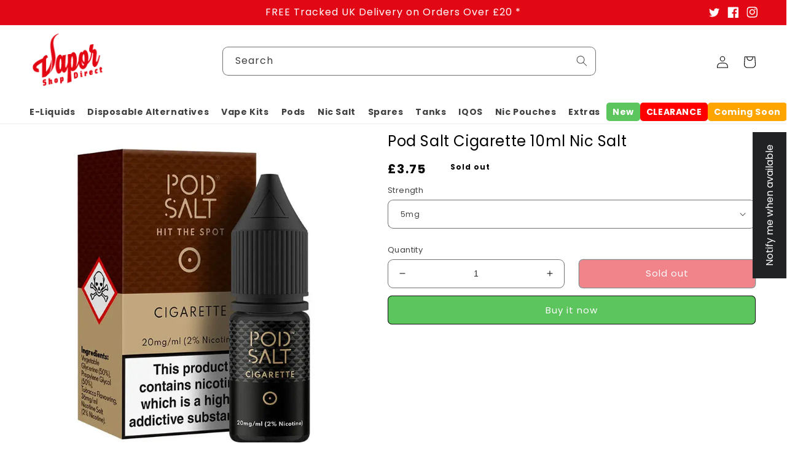

--- FILE ---
content_type: text/html; charset=utf-8
request_url: https://www.vaporshopdirect.com/products/pod-salt-cigarette-10ml-e-liquid
body_size: 92544
content:
<!doctype html>
<html class="no-js" lang="en">
  <head> 
    <script async src='https://cdn.shopify.com/s/files/1/0411/8639/4277/t/11/assets/spotlight.js'></script>

    <link async href='https://cdn.shopify.com/s/files/1/0411/8639/4277/t/11/assets/ymq-option.css' rel='stylesheet'>
    
	<link async href='https://option.ymq.cool/option/bottom.css' rel='stylesheet'> 

	<style id="ymq-jsstyle"></style>
	<script>
		window.best_option = window.best_option || {}; 

		best_option.shop = `rsb-traders-ltd.myshopify.com`; 

		best_option.page = `product`; 

		best_option.ymq_option_branding = {}; 
		  
			best_option.ymq_option_branding = {"button":{"--button-background-checked-color":"#000000","--button-background-color":"#FFFFFF","--button-background-disabled-color":"#FFFFFF","--button-border-checked-color":"#000000","--button-border-color":"#000000","--button-border-disabled-color":"#000000","--button-font-checked-color":"#FFFFFF","--button-font-disabled-color":"#cccccc","--button-font-color":"#000000","--button-border-radius":"0","--button-font-size":"14","--button-line-height":"20","--button-margin-l-r":"4","--button-margin-u-d":"4","--button-padding-l-r":"16","--button-padding-u-d":"8"},"radio":{"--radio-border-color":"#BBC1E1","--radio-border-checked-color":"#BBC1E1","--radio-border-disabled-color":"#BBC1E1","--radio-border-hover-color":"#BBC1E1","--radio-background-color":"#FFFFFF","--radio-background-checked-color":"#275EFE","--radio-background-disabled-color":"#E1E6F9","--radio-background-hover-color":"#FFFFFF","--radio-inner-color":"#E1E6F9","--radio-inner-checked-color":"#FFFFFF","--radio-inner-disabled-color":"#FFFFFF"},"input":{"--input-background-checked-color":"#FFFFFF","--input-background-color":"#FFFFFF","--input-border-checked-color":"#000000","--input-border-color":"#000000","--input-font-checked-color":"#000000","--input-font-color":"#000000","--input-border-radius":"0","--input-font-size":"14","--input-padding-l-r":"16","--input-padding-u-d":"9","--input-width":"100","--input-max-width":"400"},"select":{"--select-border-color":"#000000","--select-border-checked-color":"#000000","--select-background-color":"#FFFFFF","--select-background-checked-color":"#FFFFFF","--select-font-color":"#000000","--select-font-checked-color":"#000000","--select-option-background-color":"#FFFFFF","--select-option-background-checked-color":"#F5F9FF","--select-option-background-disabled-color":"#FFFFFF","--select-option-font-color":"#000000","--select-option-font-checked-color":"#000000","--select-option-font-disabled-color":"#CCCCCC","--select-padding-u-d":"9","--select-padding-l-r":"16","--select-option-padding-u-d":"9","--select-option-padding-l-r":"16","--select-width":"100","--select-max-width":"400","--select-font-size":"14","--select-border-radius":"0"},"multiple":{"--multiple-background-color":"#F5F9FF","--multiple-font-color":"#000000","--multiple-padding-u-d":"2","--multiple-padding-l-r":"8","--multiple-font-size":"12","--multiple-border-radius":"0"},"img":{"--img-border-color":"#000000","--img-border-checked-color":"#000000","--img-border-disabled-color":"#000000","--img-width":"155","--img-height":"155","--img-selected-upper-url":"","--img-disabled-upper-url":"","--img-upper-padding":"0","--img-margin-u-d":"2","--img-margin-l-r":"2","--img-border-radius":"4"},"upload":{"--upload-background-color":"#409EFF","--upload-font-color":"#FFFFFF","--upload-border-color":"#409EFF","--upload-padding-u-d":"12","--upload-padding-l-r":"20","--upload-font-size":"12","--upload-border-radius":"4"},"cart":{"--cart-border-color":"#000000","--buy-border-color":"#000000","--cart-border-hover-color":"#000000","--buy-border-hover-color":"#000000","--cart-background-color":"#000000","--buy-background-color":"#000000","--cart-background-hover-color":"#000000","--buy-background-hover-color":"#000000","--cart-font-color":"#FFFFFF","--buy-font-color":"#FFFFFF","--cart-font-hover-color":"#FFFFFF","--buy-font-hover-color":"#FFFFFF","--cart-padding-u-d":"12","--cart-padding-l-r":"16","--buy-padding-u-d":"12","--buy-padding-l-r":"16","--cart-margin-u-d":"4","--cart-margin-l-r":"0","--buy-margin-u-d":"4","--buy-margin-l-r":"0","--cart-width":"100","--cart-max-width":"800","--buy-width":"100","--buy-max-width":"800","--cart-font-size":"14","--cart-border-radius":"0","--buy-font-size":"14","--buy-border-radius":"0"},"quantity":{"--quantity-border-color":"#A6A3A3","--quantity-font-color":"#000000","--quantity-background-color":"#FFFFFF","--quantity-width":"150","--quantity-height":"40","--quantity-font-size":"14","--quantity-border-radius":"0"},"global":{"--global-title-color":"#000000","--global-help-color":"#000000","--global-error-color":"#DC3545","--global-title-font-size":"14","--global-help-font-size":"12","--global-error-font-size":"12","--global-margin-top":"0","--global-margin-bottom":"20","--global-margin-left":"0","--global-margin-right":"0","--global-title-margin-top":"0","--global-title-margin-bottom":"5","--global-title-margin-left":"0","--global-title-margin-right":"0","--global-help-margin-top":"5","--global-help-margin-bottom":"0","--global-help-margin-left":"0","--global-help-margin-right":"0","--global-error-margin-top":"5","--global-error-margin-bottom":"0","--global-error-margin-left":"0","--global-error-margin-right":"0"},"discount":{"--new-discount-normal-color":"#1878B9","--new-discount-error-color":"#E22120","--new-discount-layout":"flex-end"},"lan":{"require":"This is a required field.","email":"Please enter a valid email address.","phone":"Please enter the correct phone.","number":"Please enter an number.","integer":"Please enter an integer.","min_char":"Please enter no less than %s characters.","max_char":"Please enter no more than %s characters.","max_s":"Please choose less than %s options.","min_s":"Please choose more than %s options.","total_s":"Please choose %s options.","min":"Please enter no less than %s.","max":"Please enter no more than %s.","currency":"GBP","sold_out":"sold out","please_choose":"Please choose","add_to_cart":"ADD TO CART","buy_it_now":"BUY IT NOW","add_price_text":"Selection will add %s to the price","discount_code":"Discount code","application":"Apply","discount_error1":"Enter a valid discount code","discount_error2":"discount code isn't valid for the items in your cart"},"price":{"--price-border-color":"#000000","--price-background-color":"#FFFFFF","--price-font-color":"#000000","--price-price-font-color":"#03de90","--price-padding-u-d":"9","--price-padding-l-r":"16","--price-width":"100","--price-max-width":"400","--price-font-size":"14","--price-border-radius":"0"},"extra":{"is_show":"0","plan":0,"quantity-box":"0","price-value":"3,4,15,6,16,7","variant-original-margin-bottom":"15","variant-original":"1","free_plan":0,"close":"1"},"config":{"free_plan":0}}; 
		 
	        
		best_option.product = {"id":7118694383709,"title":"Pod Salt Cigarette 10ml Nic Salt","handle":"pod-salt-cigarette-10ml-e-liquid","description":"\u003cp\u003e\u003cmeta charset=\"utf-8\"\u003e\u003cspan\u003eMy Vapery Pod Salt Cigarette -\u003c\/span\u003e\u003c\/p\u003e\n\u003cp\u003e\u003cmeta charset=\"utf-8\"\u003e\u003cspan\u003eLove the warm, robust tastes of tobacco. Cigarette is full-bodied, warm and a smooth all round delight. \u003c\/span\u003e\u003c\/p\u003e\n\u003cp\u003e\u003cspan\u003e\u003cbr\u003e• Bottle size: 10ml\u003cbr\u003e• Nicotine Strength: 11mg \/ 20mg\u003cbr\u003e• Ratio: 50VG\/50PG\u003cbr\u003e• Made in the UK\u003cbr\u003e• TPD Compliant\u003c\/span\u003e\u003c\/p\u003e","published_at":"2023-07-17T13:00:14+01:00","created_at":"2023-07-17T13:00:16+01:00","vendor":"Pod Salt","type":"Nic Salt","tags":["10ml","11mg","20mg","4 For 10","7777777","Brand_My Vapery","Brand_Pod Salt","Cigarette","E-liquid","My Vapery","Nic Salt","Pod Salt","Type_Nic Salt","Unboxed"],"price":375,"price_min":375,"price_max":375,"available":false,"price_varies":false,"compare_at_price":null,"compare_at_price_min":0,"compare_at_price_max":0,"compare_at_price_varies":false,"variants":[{"id":41310093803613,"title":"5mg","option1":"5mg","option2":null,"option3":null,"sku":"PODC5MG9451","requires_shipping":true,"taxable":true,"featured_image":null,"available":false,"name":"Pod Salt Cigarette 10ml Nic Salt - 5mg","public_title":"5mg","options":["5mg"],"price":375,"weight":0,"compare_at_price":null,"inventory_quantity":0,"inventory_management":"shopify","inventory_policy":"deny","barcode":null,"requires_selling_plan":false,"selling_plan_allocations":[],"quantity_rule":{"min":1,"max":null,"increment":1}},{"id":41092709417053,"title":"11mg","option1":"11mg","option2":null,"option3":null,"sku":"PODC11MG5811","requires_shipping":true,"taxable":true,"featured_image":null,"available":false,"name":"Pod Salt Cigarette 10ml Nic Salt - 11mg","public_title":"11mg","options":["11mg"],"price":375,"weight":0,"compare_at_price":null,"inventory_quantity":0,"inventory_management":"shopify","inventory_policy":"deny","barcode":null,"requires_selling_plan":false,"selling_plan_allocations":[],"quantity_rule":{"min":1,"max":null,"increment":1}},{"id":41092709449821,"title":"20mg","option1":"20mg","option2":null,"option3":null,"sku":"PODC20MG1746","requires_shipping":true,"taxable":true,"featured_image":{"id":33312921092189,"product_id":7118694383709,"position":1,"created_at":"2023-07-17T13:00:16+01:00","updated_at":"2023-07-17T13:00:16+01:00","alt":null,"width":700,"height":700,"src":"\/\/www.vaporshopdirect.com\/cdn\/shop\/products\/podsaltcigarette.jpg?v=1689595216","variant_ids":[41092709449821]},"available":false,"name":"Pod Salt Cigarette 10ml Nic Salt - 20mg","public_title":"20mg","options":["20mg"],"price":375,"weight":0,"compare_at_price":null,"inventory_quantity":0,"inventory_management":"shopify","inventory_policy":"deny","barcode":null,"featured_media":{"alt":null,"id":25623470604381,"position":1,"preview_image":{"aspect_ratio":1.0,"height":700,"width":700,"src":"\/\/www.vaporshopdirect.com\/cdn\/shop\/products\/podsaltcigarette.jpg?v=1689595216"}},"requires_selling_plan":false,"selling_plan_allocations":[],"quantity_rule":{"min":1,"max":null,"increment":1}}],"images":["\/\/www.vaporshopdirect.com\/cdn\/shop\/products\/podsaltcigarette.jpg?v=1689595216"],"featured_image":"\/\/www.vaporshopdirect.com\/cdn\/shop\/products\/podsaltcigarette.jpg?v=1689595216","options":["Strength"],"media":[{"alt":null,"id":25623470604381,"position":1,"preview_image":{"aspect_ratio":1.0,"height":700,"width":700,"src":"\/\/www.vaporshopdirect.com\/cdn\/shop\/products\/podsaltcigarette.jpg?v=1689595216"},"aspect_ratio":1.0,"height":700,"media_type":"image","src":"\/\/www.vaporshopdirect.com\/cdn\/shop\/products\/podsaltcigarette.jpg?v=1689595216","width":700}],"requires_selling_plan":false,"selling_plan_groups":[],"content":"\u003cp\u003e\u003cmeta charset=\"utf-8\"\u003e\u003cspan\u003eMy Vapery Pod Salt Cigarette -\u003c\/span\u003e\u003c\/p\u003e\n\u003cp\u003e\u003cmeta charset=\"utf-8\"\u003e\u003cspan\u003eLove the warm, robust tastes of tobacco. Cigarette is full-bodied, warm and a smooth all round delight. \u003c\/span\u003e\u003c\/p\u003e\n\u003cp\u003e\u003cspan\u003e\u003cbr\u003e• Bottle size: 10ml\u003cbr\u003e• Nicotine Strength: 11mg \/ 20mg\u003cbr\u003e• Ratio: 50VG\/50PG\u003cbr\u003e• Made in the UK\u003cbr\u003e• TPD Compliant\u003c\/span\u003e\u003c\/p\u003e"}; 

		best_option.ymq_has_only_default_variant = true; 
		 
			best_option.ymq_has_only_default_variant = false; 
		 

        
            best_option.ymq_status = {}; 
    		 
    
    		best_option.ymq_variantjson = {}; 
    		 
    
    		best_option.ymq_option_data = {}; 
    		

    		best_option.ymq_option_condition = {}; 
    		 
              
        


        best_option.product_collections = {};
        
            best_option.product_collections[150783033437] = {"id":150783033437,"handle":"1","title":"1","updated_at":"2026-01-24T12:04:09+00:00","body_html":"","published_at":"2019-10-02T11:53:28+01:00","sort_order":"created-desc","template_suffix":"","disjunctive":true,"rules":[{"column":"vendor","relation":"equals","condition":"12 Monkeys"},{"column":"vendor","relation":"not_equals","condition":"12 Monkeys"}],"published_scope":"global"};
        
            best_option.product_collections[57734365285] = {"id":57734365285,"handle":"all-e-liquids","title":"All E-Liquids","updated_at":"2026-01-24T12:04:09+00:00","body_html":"\u003cp\u003eHere at Vapor Shop Direct, we source the premium e-liquids the world has to offer and distribute them to our customers. Whether you want 50-50 e-liquids,\u003cspan\u003e \u003c\/span\u003e\u003ca rel=\"noopener noreferrer\" href=\"https:\/\/www.vaporshopdirect.com\/collections\/nic-salts-eliquids\" target=\"_blank\"\u003enic salts\u003c\/a\u003e, aroma concentrates, nic shots, or\u003cspan\u003e \u003c\/span\u003e\u003ca href=\"https:\/\/www.vaporshopdirect.com\/collections\/shortfill-eliquids\" target=\"_blank\" rel=\"noopener\"\u003eshort fill e-liquids﻿\u003c\/a\u003e, we have them all at our store. \u003c\/p\u003e\n\u003cp\u003eSupplying over 1000 delicious and best e-liquid for every vaper's taste, from dessert flavours to fruit flavours, Vapor Shop Direct provides spectacular e-liquids for vapers new and old, with a selection of different\u003cspan\u003e \u003c\/span\u003e\u003cstrong\u003enicotine strengths\u003c\/strong\u003e\u003cspan\u003e \u003c\/span\u003eto help you decide which strength is for you, as well as\u003cspan\u003e \u003c\/span\u003e\u003cstrong\u003ezero nicotine juices\u003c\/strong\u003e\u003cspan\u003e \u003c\/span\u003efor those who just love the flavour! With so many amazing flavours from so many skilled brands, Vapor Shop Direct is definitely the place to go!\u003c\/p\u003e\n\u003cdiv class=\"main-description\"\u003e\n\u003ca href=\"https:\/\/www.vaporshopdirect.com\/collections\/shortfill-eliquids\"\u003e﻿\u003cimg class=\"image-collection-block\" src=\"https:\/\/cdn.shopify.com\/s\/files\/1\/1341\/5691\/files\/Shortfilleliquids.jpg?v=1700235714\"\u003e\u003c\/a\u003e\u003ca href=\"https:\/\/www.vaporshopdirect.com\/collections\/nic-salts-eliquids\"\u003e\u003cimg class=\"image-collection-block\" src=\"https:\/\/cdn.shopify.com\/s\/files\/1\/1341\/5691\/files\/NicotineSaltsSlide2.jpg?v=1700235714\"\u003e\u003c\/a\u003e\u003ca href=\"https:\/\/www.vaporshopdirect.com\/collections\/nic-salts-eliquids\"\u003e\u003cimg src=\"https:\/\/cdn.shopify.com\/s\/files\/1\/1341\/5691\/files\/nicshotsslide3.jpg?v=1700235714\" class=\"image-collection-block\"\u003e\u003c\/a\u003e\n\u003c\/div\u003e","published_at":"2018-10-02T12:29:12+01:00","sort_order":"manual","template_suffix":"brand","disjunctive":true,"rules":[{"column":"type","relation":"equals","condition":"Nic Salt"},{"column":"type","relation":"equals","condition":"Nic Salts"},{"column":"type","relation":"equals","condition":"50\/50 E-Liquid"},{"column":"type","relation":"equals","condition":"Nic Shots"},{"column":"type","relation":"equals","condition":"Shortfill"}],"published_scope":"global"};
        
            best_option.product_collections[173637271645] = {"id":173637271645,"handle":"my-vapery","title":"Buy Quality Pod Salt Nicotine Salt E-liquid","updated_at":"2025-12-17T11:21:55+00:00","body_html":"\u003cdiv class=\"main-description\"\u003e\n\u003cp data-mce-fragment=\"1\"\u003e\u003cspan style=\"font-weight: 400;\" data-mce-fragment=\"1\" data-mce-style=\"font-weight: 400;\"\u003ePod Salt is a premium nicotine salt brand from the UK. It contains a mixture of different flavours, starting with fruity, minty and tobacco flavours in various strengths. The company has started as an e-liquid brand, which collects the best 50ml short fill flavours from different regions and as a result gets them in the form of nicotine salts. Pod Salt is an ace in producing and selling the best quality Nic Salt E-liquid for Vapers.\u003c\/span\u003e\u003c\/p\u003e\n\u003cp data-mce-fragment=\"1\"\u003e\u003cspan style=\"font-weight: 400;\" data-mce-fragment=\"1\" data-mce-style=\"font-weight: 400;\"\u003ePod Salt Nic Salts are available in a 50\/50 concentration ratio and are supplied in either 11mg or 20mg nicotine strengths.\u003c\/span\u003e\u003c\/p\u003e\n\u003cp data-mce-fragment=\"1\"\u003e\u003cspan style=\"font-weight: 400;\" data-mce-fragment=\"1\" data-mce-style=\"font-weight: 400;\"\u003eVapor Shop Direct has a perfect line of Pod Salt Nic Salt products to enhance the vaping experience.\u003c\/span\u003e\u003c\/p\u003e\n\u003cp data-mce-fragment=\"1\"\u003e\u003cspan style=\"font-weight: 400;\" data-mce-fragment=\"1\" data-mce-style=\"font-weight: 400;\"\u003eGet answers to the most common questions below.\u003c\/span\u003e \u003c\/p\u003e\n\u003c\/div\u003e\n\u003cdiv class=\"faqs\"\u003e\n\u003ch3\u003e\u003cb\u003eAny Questions? Read For Answers\u003c\/b\u003e\u003c\/h3\u003e\n\u003cul\u003e\n\u003cli\u003e\n\u003ch4\u003e\u003cstrong\u003eWhat Are Nic Salts?\u003c\/strong\u003e\u003c\/h4\u003e\n\u003cp\u003e\u003cspan style=\"font-weight: 400;\" data-mce-style=\"font-weight: 400;\"\u003eNic Salt is a mixture of freebase nicotine with an acid that occurs naturally in tobacco. Nic salts are more easily absorbed into your bloodstream than the freebase nicotine found in regular e-liquids. Because of this, users get a better nicotine hit and a better experience.\u003c\/span\u003e\u003c\/p\u003e\n\u003c\/li\u003e\n\u003c\/ul\u003e\n\u003cul\u003e\n\u003cli\u003e\n\u003ch4\u003e\u003cstrong\u003eWhat Is The Pod Salt E-Liquid Strength?\u003c\/strong\u003e\u003c\/h4\u003e\n\u003cp\u003e\u003cspan style=\"font-weight: 400;\" data-mce-style=\"font-weight: 400;\"\u003ePod salt e-liquids are available in strengths of 11 to 20 mg per ml to give you an easier throat hit each time the user inhales. The total nic salt content is about 20mg\/ml with the nicotine content being 11mg\/ml or 20mg\/ml. Nic Salt provides a better vaping experience than traditional nicotine e-liquid.\u003c\/span\u003e\u003c\/p\u003e\n\u003c\/li\u003e\n\u003c\/ul\u003e\n\u003cul\u003e\n\u003cli\u003e\n\u003ch4\u003e\u003cstrong\u003eWhat Device To Use With Pod Salt E-Liquids?\u003c\/strong\u003e\u003c\/h4\u003e\n\u003cp\u003e\u003cspan style=\"font-weight: 400;\" data-mce-style=\"font-weight: 400;\"\u003ePod salt e-liquids are best for use with low wattage vape or pod devices. The sheer power of these devices can make possible a smoother and more satisfying nicotine delivery with every use than any high-powered vape mod.\u003c\/span\u003e\u003c\/p\u003e\n\u003c\/li\u003e\n\u003c\/ul\u003e\n\u003cul\u003e\n\u003cli\u003e\n\u003ch4\u003e\u003cstrong\u003eDo You Have To Use Nic Salt In Pods?\u003c\/strong\u003e\u003c\/h4\u003e\n\u003cp\u003e\u003cspan style=\"font-weight: 400;\" data-mce-style=\"font-weight: 400;\"\u003eYes, it is suggested to use a pod system which is designed for nic salt vaping purposes to get the best results. It is not safe to use nic salt in a regular vape device as it is more concentrated than any conventional e-liquid. It is best suited for any smaller and lower powered pod device than any other. If you consume it through a regular vape device, there is a possibility of getting more nicotine than you want.\u003c\/span\u003e\u003c\/p\u003e\n\u003c\/li\u003e\n\u003c\/ul\u003e\n\u003c\/div\u003e","published_at":"2020-10-03T13:27:28+01:00","sort_order":"best-selling","template_suffix":"brand","disjunctive":true,"rules":[{"column":"tag","relation":"equals","condition":"My Vapery"},{"column":"vendor","relation":"equals","condition":"Pod Salt"}],"published_scope":"global"};
        
            best_option.product_collections[261114658909] = {"id":261114658909,"handle":"globo_basis_collection","title":"Globo basis collection - Do not delete","updated_at":"2026-01-24T12:04:09+00:00","body_html":null,"published_at":"2021-07-19T16:27:15+01:00","sort_order":"best-selling","template_suffix":null,"disjunctive":true,"rules":[{"column":"variant_price","relation":"greater_than","condition":"-9999"},{"column":"type","relation":"not_equals","condition":"mw_product_option"}],"published_scope":"global"};
        
            best_option.product_collections[261263327325] = {"id":261263327325,"handle":"mycatalog","title":"mycatalog","updated_at":"2026-01-24T12:04:09+00:00","body_html":"","published_at":"2021-09-03T15:04:11+01:00","sort_order":"best-selling","template_suffix":"","disjunctive":false,"rules":[{"column":"variant_price","relation":"greater_than","condition":"0"}],"published_scope":"global"};
        
            best_option.product_collections[33129463909] = {"id":33129463909,"handle":"nic-salts-eliquids","title":"Nicotine Salts Vape in UK","updated_at":"2026-01-23T12:05:36+00:00","body_html":"\u003cp\u003e\u003cspan style=\"font-weight: 400;\"\u003eDiscover our wide range of Nic Salts e-liquids that are available in strengths up to 20mg and in delicious flavours. The Nic Salt e-liquid is the new formulation of nicotine and is a smart way to vape when you need a strong hit of nicotine and want to keep vaping for a full day. Mix Nic Salt E-Liquid with your favourite \u003c\/span\u003e\u003cstrong\u003e\u003ca href=\"https:\/\/www.vaporshopdirect.com\/collections\/shortfill-eliquids\"\u003e\u003cspan\u003eshort fill\u003c\/span\u003e\u003c\/a\u003e\u003c\/strong\u003e\u003cspan style=\"font-weight: 400;\"\u003e or buy bottles of \u003c\/span\u003e\u003cstrong\u003e\u003ca href=\"https:\/\/www.vaporshopdirect.com\/collections\/all-e-liquids\/Size=01=10ml\"\u003e\u003cspan\u003e10ml Nic Salt E-Juice\u003c\/span\u003e\u003c\/a\u003e\u003c\/strong\u003e\u003cspan style=\"font-weight: 400;\"\u003e to satisfy your cravings. If you're buying short fills, you can buy \u003c\/span\u003e\u003cstrong\u003e\u003ca href=\"https:\/\/www.vaporshopdirect.com\/collections\/nic-shots\"\u003e\u003cspan\u003enic shots\u003c\/span\u003e\u003c\/a\u003e\u003c\/strong\u003e\u003cspan style=\"font-weight: 400;\"\u003e from the store that use nicotine salts for smoother vaping.\u003c\/span\u003e\u003c\/p\u003e\n\u003cp\u003eAt Vapor Shop Direct, we’re your go-to source for nic salt vape products in the UK, offering a wide selection of flavors, nicotine strengths, and brands to satisfy every vaping preference. Whether you're new to vaping or an experienced enthusiast, our \u003ca href=\"https:\/\/www.vaporshopdirect.com\/products\/vmt-ice-ske-crystal-original-nic-salt\"\u003e\u003cstrong\u003eSKE Crystal V2 VMT Ice 10ml Nic Salt\u003c\/strong\u003e\u003c\/a\u003e UK collection brings you smoother, more intense nicotine satisfaction, perfect for a satisfying vape experience.\u003c\/p\u003e\n\u003ch2\u003eWhat is Nic Salt?\u003c\/h2\u003e\n\u003cp\u003eNic salt liquid is a type of e-liquid that uses nicotine salts rather than freebase nicotine. This formulation allows for faster nicotine absorption, providing a smoother throat hit even at higher nicotine levels. For those seeking a robust experience with minimal harshness, nic salts offer an ideal solution.\u003c\/p\u003e\n\u003ch2\u003eWhy Choose Nic Salt Vape?\u003c\/h2\u003e\n\u003cp\u003eVapers prefer nic salt vape for its ability to deliver strong nicotine satisfaction without the harshness often associated with higher nicotine levels in traditional \u003ca href=\"https:\/\/www.vaporshopdirect.com\/products\/elf-bar-elfliq-grape-nic-salt-10ml\"\u003e\u003cstrong\u003eElf Bar ELFLIQ Grape 10ml Nic Salt\u003c\/strong\u003e\u003c\/a\u003e. Our nic salt liquid selection is ideal for mouth-to-lung devices, offering efficient nicotine delivery that feels close to traditional smoking but with all the flavorful benefits of vaping.\u003c\/p\u003e\n\u003ch2\u003eExplore the Best Nic Salt E-Liquids at Vapor Shop Direct\u003c\/h2\u003e\n\u003cp\u003eWe stock a curated range of \u003ca href=\"https:\/\/www.vaporshopdirect.com\/products\/elux-legend-salts-blue-razz-gummy-10ml-nic-salt\"\u003e\u003cstrong\u003eElux Legend Salts Blue Razz Gummy 10ml Nic Salt\u003c\/strong\u003e\u003c\/a\u003e in various flavors and nicotine strengths, so you can choose the perfect balance to match your vaping style. From fruity blends to classic tobacco and menthol options, our nic salt liquid collection has something for everyone.\u003c\/p\u003e\n\u003ch2\u003eTop Nic Salt Brands in the UK\u003c\/h2\u003e\n\u003cp\u003eAt Vapor Shop Direct, we bring together the leading brands in the nic salts UK market, including favorites like Nasty Juice, Dinner Lady, \u003cspan\u003e\u003ca href=\"https:\/\/www.vaporshopdirect.com\/products\/bar-juice-5000-strawberry-cherry-raspberry-10ml-nic-salt\"\u003e\u003cstrong\u003eBar Juice 5000\u003c\/strong\u003e\u003c\/a\u003e, \u003c\/span\u003eand Pod Salt. Each brand offers unique flavor profiles and consistent quality that vapers love, ensuring that our nic salt vape options meet the highest standards.\u003c\/p\u003e\n\u003ch2\u003eBenefits of Nic Salt Vape\u003c\/h2\u003e\n\u003col\u003e\n\u003cli\u003e\n\u003cstrong\u003eSmooth and Satisfying\u003c\/strong\u003e: Nic salt liquid provides a smoother experience than traditional e-liquids.\u003c\/li\u003e\n\u003cli\u003e\n\u003cstrong\u003eHigher Nicotine Content\u003c\/strong\u003e: Perfect for vapers who need a stronger nicotine hit without a harsh throat feel.\u003c\/li\u003e\n\u003cli\u003e\n\u003cstrong\u003eEfficient and Effective\u003c\/strong\u003e: Suitable for low-wattage devices, vape nic salts maximize the effectiveness of each puff.\u003c\/li\u003e\n\u003cli\u003e\n\u003cstrong\u003eCompact Devices\u003c\/strong\u003e: Ideal for discreet vaping with compact pod systems and devices.\u003c\/li\u003e\n\u003c\/ol\u003e\n\u003ch2\u003eWhy Choose Vapor Shop Direct for Nic Salt Vape?\u003c\/h2\u003e\n\u003cp\u003eAs a leading e-commerce platform, Vapor Shop Direct is dedicated to providing top-quality nic salts UK and ensuring a seamless online shopping experience. Our product range is continuously updated with the latest nic salt liquid flavors and innovations, giving you access to premium e-liquids at competitive prices.\u003c\/p\u003e\n\u003ch2\u003eHow to Use Nic Salt Liquid\u003c\/h2\u003e\n\u003cp\u003eUsing nic salt liquid is simple. Just fill up your pod system with one of our vape nic salts for a smooth, satisfying experience that delivers nicotine effectively without excessive vapor clouds. Ideal for stealth vaping, nic salt vape is also more pocket-friendly since it requires lower wattage.\u003c\/p\u003e\n\u003ch2\u003eShop Nic Salts UK at Vapor Shop Direct\u003c\/h2\u003e\n\u003cp\u003eReady to elevate your vaping experience? Our nic salt liquid collection is perfect for UK vapers seeking a satisfying nicotine hit. Visit Vapor Shop Direct today to discover our premium nic salt vape selection and enjoy fast, reliable shipping across the UK.\u003c\/p\u003e\n\u003ch2\u003eFAQ\u003c\/h2\u003e\n\u003ch3\u003e\u003cstrong\u003e1. What’s the difference between nic salt liquid and regular e-liquid?\u003c\/strong\u003e\u003c\/h3\u003e\n\u003cp\u003eNic salt vape uses nicotine salts for a smoother hit at higher strengths, while traditional e-liquids use freebase nicotine, which can be harsher at high levels.\u003c\/p\u003e\n\u003ch3\u003e\u003cstrong\u003e2. Are nic salts safe to use?\u003c\/strong\u003e\u003c\/h3\u003e\n\u003cp\u003eYes, vape nic salts are generally regarded as safe for use with compatible vaping devices. However, they are intended for low-wattage, mouth-to-lung devices.\u003c\/p\u003e\n\u003ch3\u003e\u003cstrong\u003e3. How long does nic salt liquid last?\u003c\/strong\u003e\u003c\/h3\u003e\n\u003cp\u003eThis depends on the frequency of use. However, many users find that nic salts last longer than regular e-liquids due to their higher nicotine content and low-wattage compatibility.\u003c\/p\u003e\n\u003ch3\u003e\u003cstrong\u003e4. Can I use nic salt vape with any device?\u003c\/strong\u003e\u003c\/h3\u003e\n\u003cp\u003eNo, nic salt liquid is best used with low-wattage pod systems and not designed for sub-ohm devices.\u003c\/p\u003e\n\u003ch3\u003e\u003cstrong\u003e5. Where can I buy high-quality nic salts in the UK?\u003c\/strong\u003e\u003c\/h3\u003e\n\u003cp\u003eVapor Shop Direct is your one-stop shop for nic salts UK, offering an extensive range of vape nic salts in different flavors and nicotine levels to meet your needs.\u003c\/p\u003e","published_at":"2018-04-03T11:24:57+01:00","sort_order":"manual","template_suffix":"","disjunctive":true,"rules":[{"column":"type","relation":"equals","condition":"Nic Salt"}],"published_scope":"global"};
        
            best_option.product_collections[270872903773] = {"id":270872903773,"handle":"no-sale","title":"No Sale","updated_at":"2026-01-24T12:04:09+00:00","body_html":"","published_at":"2022-06-30T16:23:21+01:00","sort_order":"best-selling","template_suffix":"","disjunctive":false,"rules":[{"column":"type","relation":"not_equals","condition":"Mystery Box"},{"column":"variant_price","relation":"greater_than","condition":"1"},{"column":"vendor","relation":"not_equals","condition":"IQOS"}],"published_scope":"global"};
        
            best_option.product_collections[277560754269] = {"id":277560754269,"handle":"noreo","title":"Noreo","updated_at":"2026-01-24T12:04:09+00:00","body_html":"","published_at":"2023-02-07T17:10:30+00:00","sort_order":"best-selling","template_suffix":"","disjunctive":false,"rules":[{"column":"is_price_reduced","relation":"is_not_set","condition":""}],"published_scope":"global"};
        
            best_option.product_collections[670715117942] = {"id":670715117942,"handle":"pod-salt-e-liquids","updated_at":"2025-06-15T21:10:03+01:00","published_at":"2025-03-20T12:34:45+00:00","sort_order":"manual","template_suffix":"","published_scope":"global","title":"Pod Salt E-Liquids","body_html":""};
        
            best_option.product_collections[268712968285] = {"id":268712968285,"handle":"popular-disposables","title":"Popular Disposables","updated_at":"2026-01-24T12:04:09+00:00","body_html":"","published_at":"2022-05-17T16:13:19+01:00","sort_order":"best-selling","template_suffix":"","disjunctive":false,"rules":[{"column":"variant_price","relation":"greater_than","condition":"0"}],"published_scope":"global"};
        


        best_option.ymq_template_options = {};
	    best_option.ymq_option_template = {};
		best_option.ymq_option_template_condition = {}; 
	    
	    
	    

        
            best_option.ymq_option_template_sort = `502,503,504,505,506,507,508,509,510,511,513,514`;
        

        
            best_option.ymq_option_template_sort_before = false;
        
        
        
        best_option.ymq_option_template_c_t = {};
  		best_option.ymq_option_template_condition_c_t = {};
        best_option.ymq_option_template_assign_c_t = {};
        
        
            
            
                
                
                    best_option.ymq_template_options[`tem502`] = {"template":{"ymq502tem1":{"id":"502tem1","type":"3","options":{"502tem1_1":{"link":"","allow_link":0,"weight":"","sku":"","id":"502tem1_1","price":"","value":"Black","hasstock":1,"one_time":"0","default":1,"canvas_type":"2","canvas1":"","canvas2":"","qty_input":0}},"label":"Colour","required":1,"open_new_window":1,"is_get_to_cart":1,"onetime":0,"column_width":"","tooltip":"","tooltip_position":"1","hide_title":"0","class":"","help":"","alert_text":"","a_t1":"","a_t2":"","a_width":"700","min_s":"","max_s":""},"ymq502tem2":{"id":"502tem2","type":"3","options":{"502tem2_2":{"link":"","allow_link":0,"weight":"","sku":"","id":"502tem2_2","price":"","value":"Ramsey Bar Fusion Apple Peach","hasstock":1,"one_time":"0","default":"0","canvas_type":"2","canvas1":"","canvas2":"","qty_input":0},"502tem2_3":{"link":"","allow_link":0,"weight":"","sku":"","id":"502tem2_3","price":"","value":"Ramsey Bar Fusion Blueberry Sour Raspberry","hasstock":1,"one_time":"0","default":"0","canvas_type":"2","canvas1":"","canvas2":"","qty_input":0},"502tem2_4":{"link":"","allow_link":0,"weight":"","sku":"","id":"502tem2_4","price":"","value":"Ramsey Bar Fusion Blue Razz Lemonade","hasstock":1,"one_time":"0","default":"0","canvas_type":"2","canvas1":"","canvas2":"","qty_input":0},"502tem2_5":{"link":"","allow_link":0,"weight":"","sku":"","id":"502tem2_5","price":"","value":"Ramsey Bar Fusion Blue Slush","hasstock":1,"one_time":"0","default":"0","canvas_type":"2","canvas1":"","canvas2":"","qty_input":0},"502tem2_6":{"link":"","allow_link":0,"weight":"","sku":"","id":"502tem2_6","price":"","value":"Ramsey Bar Fusion Kiwi Passionfruit Guava","hasstock":1,"one_time":"0","default":"0","canvas_type":"2","canvas1":"","canvas2":"","qty_input":0},"502tem2_7":{"link":"","allow_link":0,"weight":"","sku":"","id":"502tem2_7","price":"","value":"Ramsey Bar Fusion Pineapple Peach Mango","hasstock":1,"one_time":"0","default":"0","canvas_type":"2","canvas1":"","canvas2":"","qty_input":0},"502tem2_8":{"link":"","allow_link":0,"weight":"","sku":"","id":"502tem2_8","price":"","value":"Ramsey Bar Fusion Pink Lemonade","hasstock":1,"one_time":"0","default":"0","canvas_type":"2","canvas1":"","canvas2":"","qty_input":0},"502tem2_9":{"link":"","allow_link":0,"weight":"","sku":"","id":"502tem2_9","price":"","value":"Ramsey Bar Fusion Strawberry lce","hasstock":1,"one_time":"0","default":"0","canvas_type":"2","canvas1":"","canvas2":"","qty_input":0},"502tem2_10":{"link":"","allow_link":0,"weight":"","sku":"","id":"502tem2_10","price":"","value":"Ramsey Bar Fusion Strawberry Kiwi Watermelon","hasstock":1,"one_time":"0","default":"0","canvas_type":"2","canvas1":"","canvas2":"","qty_input":0},"502tem2_11":{"link":"","allow_link":0,"weight":"","sku":"","id":"502tem2_11","price":"","value":"Ramsey Bar Fusion Watermelon Ice","hasstock":1,"one_time":"0","default":"0","canvas_type":"2","canvas1":"","canvas2":"","qty_input":0},"502tem2_12":{"link":"","allow_link":0,"weight":"","sku":"","id":"502tem2_12","price":"","value":"Moreish Puff Grape &amp; Strawberry Candy Drops","hasstock":1,"one_time":"0","default":"0","canvas_type":"2","canvas1":"","canvas2":"","qty_input":0},"502tem2_13":{"link":"","allow_link":0,"weight":"","sku":"","id":"502tem2_13","price":"","value":"Moreish Puff Lemon &amp; Sour Apple Candy Drops","hasstock":1,"one_time":"0","default":"0","canvas_type":"2","canvas1":"","canvas2":"","qty_input":0},"502tem2_14":{"link":"","allow_link":0,"weight":"","sku":"","id":"502tem2_14","price":"","value":"Moreish Puff Lemonade &amp; Cherry Candy Drops","hasstock":1,"one_time":"0","default":"0","canvas_type":"2","canvas1":"","canvas2":"","qty_input":0},"502tem2_15":{"link":"","allow_link":0,"weight":"","sku":"","id":"502tem2_15","price":"","value":"Moreish Puff Rainbow Candy Drops","hasstock":1,"one_time":"0","default":"0","canvas_type":"2","canvas1":"","canvas2":"","qty_input":0},"502tem2_16":{"link":"","allow_link":0,"weight":"","sku":"","id":"502tem2_16","price":"","value":"Moreish Puff Watermelon &amp; Cherry Candy Drops","hasstock":1,"one_time":"0","default":"0","canvas_type":"2","canvas1":"","canvas2":"","qty_input":0},"502tem2_17":{"link":"","allow_link":0,"weight":"","sku":"","id":"502tem2_17","price":"","value":"Moreish Puff Blue Raspberry Chilled","hasstock":1,"one_time":"0","default":"0","canvas_type":"2","canvas1":"","canvas2":"","qty_input":0},"502tem2_18":{"link":"","allow_link":0,"weight":"","sku":"","id":"502tem2_18","price":"","value":"Moreish Puff Grape Chilled","hasstock":1,"one_time":"0","default":"0","canvas_type":"2","canvas1":"","canvas2":"","qty_input":0},"502tem2_19":{"link":"","allow_link":0,"weight":"","sku":"","id":"502tem2_19","price":"","value":"Moreish Puff Mango Chilled","hasstock":1,"one_time":"0","default":"0","canvas_type":"2","canvas1":"","canvas2":"","qty_input":0},"502tem2_20":{"link":"","allow_link":0,"weight":"","sku":"","id":"502tem2_20","price":"","value":"Moreish Puff Pink Raspberry Chilled","hasstock":1,"one_time":"0","default":"0","canvas_type":"2","canvas1":"","canvas2":"","qty_input":0},"502tem2_21":{"link":"","allow_link":0,"weight":"","sku":"","id":"502tem2_21","price":"","value":"Moreish Puff Strawberry Kiwi Chilled","hasstock":1,"one_time":"0","default":"0","canvas_type":"2","canvas1":"","canvas2":"","qty_input":0},"502tem2_22":{"link":"","allow_link":0,"weight":"","sku":"","id":"502tem2_22","price":"","value":"Moreish Puff Apple &amp; Mango Sherbet","hasstock":1,"one_time":"0","default":"0","canvas_type":"2","canvas1":"","canvas2":"","qty_input":0},"502tem2_23":{"link":"","allow_link":0,"weight":"","sku":"","id":"502tem2_23","price":"","value":"Moreish Puff Cherry Sherbet","hasstock":1,"one_time":"0","default":"0","canvas_type":"2","canvas1":"","canvas2":"","qty_input":0},"502tem2_24":{"link":"","allow_link":0,"weight":"","sku":"","id":"502tem2_24","price":"","value":"Moreish Puff Lemon Sherbet","hasstock":1,"one_time":"0","default":"0","canvas_type":"2","canvas1":"","canvas2":"","qty_input":0},"502tem2_25":{"link":"","allow_link":0,"weight":"","sku":"","id":"502tem2_25","price":"","value":"Moreish Puff Rainbow Sherbet","hasstock":1,"one_time":"0","default":"0","canvas_type":"2","canvas1":"","canvas2":"","qty_input":0},"502tem2_26":{"link":"","allow_link":0,"weight":"","sku":"","id":"502tem2_26","price":"","value":"Moreish Puff Raspberry Sherbet","hasstock":1,"one_time":"0","default":"0","canvas_type":"2","canvas1":"","canvas2":"","qty_input":0},"502tem2_27":{"link":"","allow_link":0,"weight":"","sku":"","id":"502tem2_27","price":"","value":"Moreish Puff Strawberry Laces Sherbet","hasstock":1,"one_time":"0","default":"0","canvas_type":"2","canvas1":"","canvas2":"","qty_input":0},"502tem2_28":{"link":"","allow_link":0,"weight":"","sku":"","id":"502tem2_28","price":"","value":"Moreish Puff Bubblegum Lollies","hasstock":1,"one_time":"0","default":"0","canvas_type":"2","canvas1":"","canvas2":"","qty_input":0},"502tem2_29":{"link":"","allow_link":0,"weight":"","sku":"","id":"502tem2_29","price":"","value":"Moreish Puff Twister Lollies","hasstock":1,"one_time":"0","default":"0","canvas_type":"2","canvas1":"","canvas2":"","qty_input":0},"502tem2_30":{"link":"","allow_link":0,"weight":"","sku":"","id":"502tem2_30","price":"","value":"Moreish Puff Cherry Cola Soda","hasstock":1,"one_time":"0","default":"0","canvas_type":"2","canvas1":"","canvas2":"","qty_input":0},"502tem2_31":{"link":"","allow_link":0,"weight":"","sku":"","id":"502tem2_31","price":"","value":"Moreish Puff Butterscotch Tobacco","hasstock":1,"one_time":"0","default":"0","canvas_type":"2","canvas1":"","canvas2":"","qty_input":0},"502tem2_32":{"link":"","allow_link":0,"weight":"","sku":"","id":"502tem2_32","price":"","value":"Moreish Puff Cappuccino Tobacco","hasstock":1,"one_time":"0","default":"0","canvas_type":"2","canvas1":"","canvas2":"","qty_input":0},"502tem2_33":{"link":"","allow_link":0,"weight":"","sku":"","id":"502tem2_33","price":"","value":"Moreish Puff Honey &amp; Cream Tobacco","hasstock":1,"one_time":"0","default":"0","canvas_type":"2","canvas1":"","canvas2":"","qty_input":0},"502tem2_34":{"link":"","allow_link":0,"weight":"","sku":"","id":"502tem2_34","price":"","value":"Moreish Puff Original Tobacco","hasstock":1,"one_time":"0","default":"0","canvas_type":"2","canvas1":"","canvas2":"","qty_input":0},"502tem2_35":{"link":"","allow_link":0,"weight":"","sku":"","id":"502tem2_35","price":"","value":"Moreish Puff Vanilla Tobacco","hasstock":1,"one_time":"0","default":"0","canvas_type":"2","canvas1":"","canvas2":"","qty_input":0},"502tem2_36":{"link":"","allow_link":0,"weight":"","sku":"","id":"502tem2_36","price":"","value":"Moreish Puff Brewed Flat White","hasstock":1,"one_time":"0","default":"0","canvas_type":"2","canvas1":"","canvas2":"","qty_input":0},"502tem2_37":{"link":"","allow_link":0,"weight":"","sku":"","id":"502tem2_37","price":"","value":"Moreish Puff Brewed Hazelnut Vienna","hasstock":1,"one_time":"0","default":"0","canvas_type":"2","canvas1":"","canvas2":"","qty_input":0},"502tem2_38":{"link":"","allow_link":0,"weight":"","sku":"","id":"502tem2_38","price":"","value":"Moreish Puff Brewed Maple Bar Donut","hasstock":1,"one_time":"0","default":"0","canvas_type":"2","canvas1":"","canvas2":"","qty_input":0},"502tem2_39":{"link":"","allow_link":0,"weight":"","sku":"","id":"502tem2_39","price":"","value":"Moreish Puff Brewed Mocha Frappe Latte","hasstock":1,"one_time":"0","default":"0","canvas_type":"2","canvas1":"","canvas2":"","qty_input":0},"502tem2_40":{"link":"","allow_link":0,"weight":"","sku":"","id":"502tem2_40","price":"","value":"Moreish Puff Brewed Salted Caramel Macchiato","hasstock":1,"one_time":"0","default":"0","canvas_type":"2","canvas1":"","canvas2":"","qty_input":0},"502tem2_41":{"link":"","allow_link":0,"weight":"","sku":"","id":"502tem2_41","price":"","value":"Vapesta Doctar","hasstock":1,"one_time":"0","default":"0","canvas_type":"2","canvas1":"","canvas2":"","qty_input":0},"502tem2_42":{"link":"","allow_link":0,"weight":"","sku":"","id":"502tem2_42","price":"","value":"Vapesta Dripper","hasstock":1,"one_time":"0","default":"0","canvas_type":"2","canvas1":"","canvas2":"","qty_input":0},"502tem2_43":{"link":"","allow_link":0,"weight":"","sku":"","id":"502tem2_43","price":"","value":"Vapesta Mango","hasstock":1,"one_time":"0","default":"0","canvas_type":"2","canvas1":"","canvas2":"","qty_input":0},"502tem2_44":{"link":"","allow_link":0,"weight":"","sku":"","id":"502tem2_44","price":"","value":"Vapesta Original","hasstock":1,"one_time":"0","default":"0","canvas_type":"2","canvas1":"","canvas2":"","qty_input":0},"502tem2_45":{"link":"","allow_link":0,"weight":"","sku":"","id":"502tem2_45","price":"","value":"Vapesta Pink&#39;ed","hasstock":1,"one_time":"0","default":"0","canvas_type":"2","canvas1":"","canvas2":"","qty_input":0},"502tem2_46":{"link":"","allow_link":0,"weight":"","sku":"","id":"502tem2_46","price":"","value":"Vapesta Punchy","hasstock":1,"one_time":"0","default":"0","canvas_type":"2","canvas1":"","canvas2":"","qty_input":0},"502tem2_47":{"link":"","allow_link":0,"weight":"","sku":"","id":"502tem2_47","price":"","value":"Vapesta Speedster","hasstock":1,"one_time":"0","default":"0","canvas_type":"2","canvas1":"","canvas2":"","qty_input":0}},"label":"Flavour","open_new_window":1,"is_get_to_cart":1,"onetime":0,"required":"0","column_width":"","tooltip":"","tooltip_position":"1","hide_title":"0","class":"","help":"","alert_text":"","a_t1":"","a_t2":"","a_width":"700"},"ymq502tem3":{"id":"502tem3","type":"3","options":{"502tem3_1":{"link":"","allow_link":0,"weight":"","sku":"","id":"502tem3_1","price":"","value":"10mg","hasstock":1,"one_time":"0","default":"0","canvas_type":"2","canvas1":"","canvas2":"","qty_input":0},"502tem3_2":{"link":"","allow_link":0,"weight":"","sku":"","id":"502tem3_2","price":"","value":"20mg","hasstock":1,"one_time":"0","default":"0","canvas_type":"2","canvas1":"","canvas2":"","qty_input":0}},"label":"Strength","open_new_window":1,"is_get_to_cart":1,"onetime":0,"required":"0","column_width":"","tooltip":"","tooltip_position":"1","hide_title":"0","class":"","help":"","alert_text":"","a_t1":"","a_t2":"","a_width":"700"}},"condition":{},"assign":{"type":0,"manual":{"tag":"","collection":"","product":""},"automate":{"type":"1","data":{"1":{"tem_condition":1,"tem_condition_type":1,"tem_condition_value":""}}}}};
                    best_option.ymq_option_template_c_t[`tem502`] = best_option.ymq_template_options[`tem502`]['template'];
                    best_option.ymq_option_template_condition_c_t[`tem502`] = best_option.ymq_template_options[`tem502`]['condition'];
                    best_option.ymq_option_template_assign_c_t[`tem502`] = best_option.ymq_template_options[`tem502`]['assign'];
                
            
                
                
                    best_option.ymq_template_options[`tem503`] = {"template":{"ymq503tem1":{"id":"503tem1","type":"3","options":{"503tem1_2":{"link":"","allow_link":0,"weight":"","sku":"","id":"503tem1_2","price":"","value":"Ramsey Bar Fusion Apple Peach","hasstock":1,"one_time":"0","default":"0","canvas_type":"2","canvas1":"","canvas2":"","qty_input":0},"503tem1_3":{"link":"","allow_link":0,"weight":"","sku":"","id":"503tem1_3","price":"","value":"Ramsey Bar Fusion Blue Berg","hasstock":1,"one_time":"0","default":"0","canvas_type":"2","canvas1":"","canvas2":"","qty_input":0},"503tem1_4":{"link":"","allow_link":0,"weight":"","sku":"","id":"503tem1_4","price":"","value":"Ramsey Bar Fusion Blue Razz Lemonade","hasstock":1,"one_time":"0","default":"0","canvas_type":"2","canvas1":"","canvas2":"","qty_input":0},"503tem1_5":{"link":"","allow_link":0,"weight":"","sku":"","id":"503tem1_5","price":"","value":"Ramsey Bar Fusion Blue Slush","hasstock":1,"one_time":"0","default":"0","canvas_type":"2","canvas1":"","canvas2":"","qty_input":0},"503tem1_6":{"link":"","allow_link":0,"weight":"","sku":"","id":"503tem1_6","price":"","value":"Ramsey Bar Fusion Blueberry Sour Raspberry","hasstock":1,"one_time":"0","default":"0","canvas_type":"2","canvas1":"","canvas2":"","qty_input":0},"503tem1_7":{"link":"","allow_link":0,"weight":"","sku":"","id":"503tem1_7","price":"","value":"Ramsey Bar Fusion Cherry Twista","hasstock":1,"one_time":"0","default":"0","canvas_type":"2","canvas1":"","canvas2":"","qty_input":0},"503tem1_8":{"link":"","allow_link":0,"weight":"","sku":"","id":"503tem1_8","price":"","value":"Ramsey Bar Fusion Cola","hasstock":1,"one_time":"0","default":"0","canvas_type":"2","canvas1":"","canvas2":"","qty_input":0},"503tem1_9":{"link":"","allow_link":0,"weight":"","sku":"","id":"503tem1_9","price":"","value":"Ramsey Bar Fusion Energy Ice","hasstock":1,"one_time":"0","default":"0","canvas_type":"2","canvas1":"","canvas2":"","qty_input":0},"503tem1_10":{"link":"","allow_link":0,"weight":"","sku":"","id":"503tem1_10","price":"","value":"Ramsey Bar Fusion Grape","hasstock":1,"one_time":"0","default":"0","canvas_type":"2","canvas1":"","canvas2":"","qty_input":0},"503tem1_11":{"link":"","allow_link":0,"weight":"","sku":"","id":"503tem1_11","price":"","value":"Ramsey Bar Fusion Kiwi Passionfruit Guava","hasstock":1,"one_time":"0","default":"0","canvas_type":"2","canvas1":"","canvas2":"","qty_input":0},"503tem1_12":{"link":"","allow_link":0,"weight":"","sku":"","id":"503tem1_12","price":"","value":"Ramsey Bar Fusion Lemonade","hasstock":1,"one_time":"0","default":"0","canvas_type":"2","canvas1":"","canvas2":"","qty_input":0},"503tem1_13":{"link":"","allow_link":0,"weight":"","sku":"","id":"503tem1_13","price":"","value":"Ramsey Bar Fusion Peach Ice","hasstock":1,"one_time":"0","default":"0","canvas_type":"2","canvas1":"","canvas2":"","qty_input":0},"503tem1_14":{"link":"","allow_link":0,"weight":"","sku":"","id":"503tem1_14","price":"","value":"Ramsey Bar Fusion Pineapple Peach Mango","hasstock":1,"one_time":"0","default":"0","canvas_type":"2","canvas1":"","canvas2":"","qty_input":0},"503tem1_15":{"link":"","allow_link":0,"weight":"","sku":"","id":"503tem1_15","price":"","value":"Ramsey Bar Fusion Pink Lemonade","hasstock":1,"one_time":"0","default":"0","canvas_type":"2","canvas1":"","canvas2":"","qty_input":0},"503tem1_16":{"link":"","allow_link":0,"weight":"","sku":"","id":"503tem1_16","price":"","value":"Ramsey Bar Fusion Spearmint","hasstock":1,"one_time":"0","default":"0","canvas_type":"2","canvas1":"","canvas2":"","qty_input":0},"503tem1_17":{"link":"","allow_link":0,"weight":"","sku":"","id":"503tem1_17","price":"","value":"Ramsey Bar Fusion Strawberry Energy","hasstock":1,"one_time":"0","default":"0","canvas_type":"2","canvas1":"","canvas2":"","qty_input":0},"503tem1_18":{"link":"","allow_link":0,"weight":"","sku":"","id":"503tem1_18","price":"","value":"Ramsey Bar Fusion Strawberry Ice Cream","hasstock":1,"one_time":"0","default":"0","canvas_type":"2","canvas1":"","canvas2":"","qty_input":0},"503tem1_19":{"link":"","allow_link":0,"weight":"","sku":"","id":"503tem1_19","price":"","value":"Ramsey Bar Fusion Strawberry Kiwi Watermelon","hasstock":1,"one_time":"0","default":"0","canvas_type":"2","canvas1":"","canvas2":"","qty_input":0},"503tem1_20":{"link":"","allow_link":0,"weight":"","sku":"","id":"503tem1_20","price":"","value":"Ramsey Bar Fusion Strawberry lce","hasstock":1,"one_time":"0","default":"0","canvas_type":"2","canvas1":"","canvas2":"","qty_input":0},"503tem1_21":{"link":"","allow_link":0,"weight":"","sku":"","id":"503tem1_21","price":"","value":"Ramsey Bar Fusion Watermelon Ice","hasstock":1,"one_time":"0","default":"0","canvas_type":"2","canvas1":"","canvas2":"","qty_input":0}},"label":"Select your FREE Salt","required":1,"open_new_window":1,"is_get_to_cart":1,"onetime":0,"column_width":"","tooltip":"","tooltip_position":"1","hide_title":"0","class":"","help":"","alert_text":"","a_t1":"","a_t2":"","a_width":"700","min_s":"","max_s":""},"ymq503tem2":{"id":"503tem2","type":"3","options":{"503tem2_1":{"link":"","allow_link":0,"weight":"","sku":"","id":"503tem2_1","price":"","value":"10mg","hasstock":1,"one_time":"0","default":"0","canvas_type":"2","canvas1":"","canvas2":"","qty_input":0},"503tem2_2":{"link":"","allow_link":0,"weight":"","sku":"","id":"503tem2_2","price":"","value":"20mg","hasstock":1,"one_time":"0","default":"0","canvas_type":"2","canvas1":"","canvas2":"","qty_input":0}},"label":"Strength","required":1,"open_new_window":1,"is_get_to_cart":1,"onetime":0,"column_width":"","tooltip":"","tooltip_position":"1","hide_title":"0","class":"","help":"","alert_text":"","a_t1":"","a_t2":"","a_width":"700"}},"condition":{},"assign":{"type":0,"manual":{"tag":"","collection":"","product":"7117002965085,6843080507485,7117350600797,7108500029533,6888431026269,7113910845533,6689119273053,4835310927965,6701897220189,6597747310685,6938016841821,7081911615581,7112478883933,7106506293341,7121207361629,7119211233373,7118350090333,7143278313565,7144633794653,7142867566685,7141382127709,7101375414365,7137990770781,7143326056541,7135656706141,7152919183453,7177469263965,7156577239133,7172433248349,7211279122525,7191871062109,7191996268637,7238159728733,7241233465437,6958911422557,6819885514845,7255255646301,7142863700061,7261662019677,7267182575709,7192084840541,7108983455837,7269255774301,7269337825373,7261661626461,7259342700637,7277113213021,7284858290269,7289041551453,7036444573789,7292912140381,7323414855773,7325838278749,7313881464925,7200569426013,7290508443741,7311281487965,7437521322077,7547658371165,7327465668701,7551980044381,4835311190109,7700734574685,7684338450525,7717748539485,14644142932342,14646846620022,14590482710902,14648780063094,14863318942070,14994954125686,15031755866486,7506616451165,15029860925814"},"automate":{"type":"1","data":{"1":{"tem_condition":"5","tem_condition_type":"1","tem_condition_value":"1 Free E-Liquid"}}}}};
                    best_option.ymq_option_template_c_t[`tem503`] = best_option.ymq_template_options[`tem503`]['template'];
                    best_option.ymq_option_template_condition_c_t[`tem503`] = best_option.ymq_template_options[`tem503`]['condition'];
                    best_option.ymq_option_template_assign_c_t[`tem503`] = best_option.ymq_template_options[`tem503`]['assign'];
                
            
                
                
                    best_option.ymq_template_options[`tem504`] = {"template":{"ymq504tem1":{"id":"504tem1","type":"3","options":{"504tem1_2":{"link":"","allow_link":0,"weight":"","sku":"","id":"504tem1_2","price":"","value":"Ramsey Bar Fusion Apple Peach","hasstock":1,"one_time":"0","default":"0","canvas_type":"2","canvas1":"","canvas2":"","qty_input":0},"504tem1_3":{"link":"","allow_link":0,"weight":"","sku":"","id":"504tem1_3","price":"","value":"Ramsey Bar Fusion Blue Berg","hasstock":1,"one_time":"0","default":"0","canvas_type":"2","canvas1":"","canvas2":"","qty_input":0},"504tem1_4":{"link":"","allow_link":0,"weight":"","sku":"","id":"504tem1_4","price":"","value":"Ramsey Bar Fusion Blue Razz Lemonade","hasstock":1,"one_time":"0","default":"0","canvas_type":"2","canvas1":"","canvas2":"","qty_input":0},"504tem1_5":{"link":"","allow_link":0,"weight":"","sku":"","id":"504tem1_5","price":"","value":"Ramsey Bar Fusion Blue Slush","hasstock":1,"one_time":"0","default":"0","canvas_type":"2","canvas1":"","canvas2":"","qty_input":0},"504tem1_6":{"link":"","allow_link":0,"weight":"","sku":"","id":"504tem1_6","price":"","value":"Ramsey Bar Fusion Blueberry Sour Raspberry","hasstock":1,"one_time":"0","default":"0","canvas_type":"2","canvas1":"","canvas2":"","qty_input":0},"504tem1_7":{"link":"","allow_link":0,"weight":"","sku":"","id":"504tem1_7","price":"","value":"Ramsey Bar Fusion Cherry Twista","hasstock":1,"one_time":"0","default":"0","canvas_type":"2","canvas1":"","canvas2":"","qty_input":0},"504tem1_8":{"link":"","allow_link":0,"weight":"","sku":"","id":"504tem1_8","price":"","value":"Ramsey Bar Fusion Cola Ice","hasstock":1,"one_time":"0","default":"0","canvas_type":"2","canvas1":"","canvas2":"","qty_input":0},"504tem1_9":{"link":"","allow_link":0,"weight":"","sku":"","id":"504tem1_9","price":"","value":"Ramsey Bar Fusion Energy Ice","hasstock":1,"one_time":"0","default":"0","canvas_type":"2","canvas1":"","canvas2":"","qty_input":0},"504tem1_10":{"link":"","allow_link":0,"weight":"","sku":"","id":"504tem1_10","price":"","value":"Ramsey Bar Fusion Grape","hasstock":1,"one_time":"0","default":"0","canvas_type":"2","canvas1":"","canvas2":"","qty_input":0},"504tem1_11":{"link":"","allow_link":0,"weight":"","sku":"","id":"504tem1_11","price":"","value":"Ramsey Bar Fusion Kiwi Passionfruit Guava","hasstock":1,"one_time":"0","default":"0","canvas_type":"2","canvas1":"","canvas2":"","qty_input":0},"504tem1_12":{"link":"","allow_link":0,"weight":"","sku":"","id":"504tem1_12","price":"","value":"Ramsey Bar Fusion Lemonade","hasstock":1,"one_time":"0","default":"0","canvas_type":"2","canvas1":"","canvas2":"","qty_input":0},"504tem1_13":{"link":"","allow_link":0,"weight":"","sku":"","id":"504tem1_13","price":"","value":"Ramsey Bar Fusion Peach Ice","hasstock":1,"one_time":"0","default":"0","canvas_type":"2","canvas1":"","canvas2":"","qty_input":0},"504tem1_14":{"link":"","allow_link":0,"weight":"","sku":"","id":"504tem1_14","price":"","value":"Ramsey Bar Fusion Pineapple Peach Mango","hasstock":1,"one_time":"0","default":"0","canvas_type":"2","canvas1":"","canvas2":"","qty_input":0},"504tem1_15":{"link":"","allow_link":0,"weight":"","sku":"","id":"504tem1_15","price":"","value":"Ramsey Bar Fusion Pink Lemonade","hasstock":1,"one_time":"0","default":"0","canvas_type":"2","canvas1":"","canvas2":"","qty_input":0},"504tem1_16":{"link":"","allow_link":0,"weight":"","sku":"","id":"504tem1_16","price":"","value":"Ramsey Bar Fusion Spearmint","hasstock":1,"one_time":"0","default":"0","canvas_type":"2","canvas1":"","canvas2":"","qty_input":0},"504tem1_17":{"link":"","allow_link":0,"weight":"","sku":"","id":"504tem1_17","price":"","value":"Ramsey Bar Fusion Strawberry Energy","hasstock":1,"one_time":"0","default":"0","canvas_type":"2","canvas1":"","canvas2":"","qty_input":0},"504tem1_18":{"link":"","allow_link":0,"weight":"","sku":"","id":"504tem1_18","price":"","value":"Ramsey Bar Fusion Strawberry Ice Cream","hasstock":1,"one_time":"0","default":"0","canvas_type":"2","canvas1":"","canvas2":"","qty_input":0},"504tem1_19":{"link":"","allow_link":0,"weight":"","sku":"","id":"504tem1_19","price":"","value":"Ramsey Bar Fusion Strawberry Kiwi Watermelon","hasstock":1,"one_time":"0","default":"0","canvas_type":"2","canvas1":"","canvas2":"","qty_input":0},"504tem1_20":{"link":"","allow_link":0,"weight":"","sku":"","id":"504tem1_20","price":"","value":"Ramsey Bar Fusion Strawberry lce","hasstock":1,"one_time":"0","default":"0","canvas_type":"2","canvas1":"","canvas2":"","qty_input":0},"504tem1_21":{"link":"","allow_link":0,"weight":"","sku":"","id":"504tem1_21","price":"","value":"Ramsey Bar Fusion Watermelon Ice","hasstock":1,"one_time":"0","default":"0","canvas_type":"2","canvas1":"","canvas2":"","qty_input":0}},"label":"Free Nic Salt Flavour","required":1,"open_new_window":1,"is_get_to_cart":1,"onetime":0,"column_width":"","tooltip":"","tooltip_position":"1","hide_title":"0","class":"","help":"","alert_text":"","a_t1":"","a_t2":"","a_width":"700","min_s":"","max_s":""},"ymq504tem2":{"id":"504tem2","type":"3","options":{"504tem2_1":{"link":"","allow_link":0,"weight":"","sku":"","id":"504tem2_1","price":"","value":"10mg","hasstock":1,"one_time":"0","default":"0","canvas_type":"2","canvas1":"","canvas2":"","qty_input":0},"504tem2_2":{"link":"","allow_link":0,"weight":"","sku":"","id":"504tem2_2","price":"","value":"20mg","hasstock":1,"one_time":"0","default":"0","canvas_type":"2","canvas1":"","canvas2":"","qty_input":0}},"label":"Strength","required":1,"open_new_window":1,"is_get_to_cart":1,"onetime":0,"column_width":"","tooltip":"","tooltip_position":"1","hide_title":"0","class":"","help":"","alert_text":"","a_t1":"","a_t2":"","a_width":"700"}},"condition":{},"assign":{"type":0,"manual":{"tag":"","collection":"","product":"7111543947357,4743621148765,4743621214301"},"automate":{"type":"1","data":{"1":{"tem_condition":1,"tem_condition_type":1,"tem_condition_value":""}}}}};
                    best_option.ymq_option_template_c_t[`tem504`] = best_option.ymq_template_options[`tem504`]['template'];
                    best_option.ymq_option_template_condition_c_t[`tem504`] = best_option.ymq_template_options[`tem504`]['condition'];
                    best_option.ymq_option_template_assign_c_t[`tem504`] = best_option.ymq_template_options[`tem504`]['assign'];
                
            
                
                
                    best_option.ymq_template_options[`tem505`] = {"template":{"ymq505tem1":{"id":"505tem1","type":"3","options":{"505tem1_2":{"link":"","allow_link":0,"weight":"","sku":"","id":"505tem1_2","price":"","value":"Ramsey Bar Fusion Apple Peach","hasstock":1,"one_time":"0","default":"0","canvas_type":"2","canvas1":"","canvas2":"","qty_input":0},"505tem1_3":{"link":"","allow_link":0,"weight":"","sku":"","id":"505tem1_3","price":"","value":"Ramsey Bar Fusion Blue Berg","hasstock":1,"one_time":"0","default":"0","canvas_type":"2","canvas1":"","canvas2":"","qty_input":0},"505tem1_4":{"link":"","allow_link":0,"weight":"","sku":"","id":"505tem1_4","price":"","value":"Ramsey Bar Fusion Blue Razz Lemonade","hasstock":1,"one_time":"0","default":"0","canvas_type":"2","canvas1":"","canvas2":"","qty_input":0},"505tem1_5":{"link":"","allow_link":0,"weight":"","sku":"","id":"505tem1_5","price":"","value":"Ramsey Bar Fusion Blue Slush","hasstock":1,"one_time":"0","default":"0","canvas_type":"2","canvas1":"","canvas2":"","qty_input":0},"505tem1_6":{"link":"","allow_link":0,"weight":"","sku":"","id":"505tem1_6","price":"","value":"Ramsey Bar Fusion Blueberry Sour Raspberry","hasstock":1,"one_time":"0","default":"0","canvas_type":"2","canvas1":"","canvas2":"","qty_input":0},"505tem1_7":{"link":"","allow_link":0,"weight":"","sku":"","id":"505tem1_7","price":"","value":"Ramsey Bar Fusion Cherry Twista","hasstock":1,"one_time":"0","default":"0","canvas_type":"2","canvas1":"","canvas2":"","qty_input":0},"505tem1_8":{"link":"","allow_link":0,"weight":"","sku":"","id":"505tem1_8","price":"","value":"Ramsey Bar Fusion Cola","hasstock":1,"one_time":"0","default":"0","canvas_type":"2","canvas1":"","canvas2":"","qty_input":0},"505tem1_9":{"link":"","allow_link":0,"weight":"","sku":"","id":"505tem1_9","price":"","value":"Ramsey Bar Fusion Energy Ice","hasstock":1,"one_time":"0","default":"0","canvas_type":"2","canvas1":"","canvas2":"","qty_input":0},"505tem1_10":{"link":"","allow_link":0,"weight":"","sku":"","id":"505tem1_10","price":"","value":"Ramsey Bar Fusion Grape","hasstock":1,"one_time":"0","default":"0","canvas_type":"2","canvas1":"","canvas2":"","qty_input":0},"505tem1_11":{"link":"","allow_link":0,"weight":"","sku":"","id":"505tem1_11","price":"","value":"Ramsey Bar Fusion Kiwi Passionfruit Guava","hasstock":1,"one_time":"0","default":"0","canvas_type":"2","canvas1":"","canvas2":"","qty_input":0},"505tem1_12":{"link":"","allow_link":0,"weight":"","sku":"","id":"505tem1_12","price":"","value":"Ramsey Bar Fusion Lemonade","hasstock":1,"one_time":"0","default":"0","canvas_type":"2","canvas1":"","canvas2":"","qty_input":0},"505tem1_13":{"link":"","allow_link":0,"weight":"","sku":"","id":"505tem1_13","price":"","value":"Ramsey Bar Fusion Peach Ice","hasstock":1,"one_time":"0","default":"0","canvas_type":"2","canvas1":"","canvas2":"","qty_input":0},"505tem1_14":{"link":"","allow_link":0,"weight":"","sku":"","id":"505tem1_14","price":"","value":"Ramsey Bar Fusion Pineapple Peach Mango","hasstock":1,"one_time":"0","default":"0","canvas_type":"2","canvas1":"","canvas2":"","qty_input":0},"505tem1_15":{"link":"","allow_link":0,"weight":"","sku":"","id":"505tem1_15","price":"","value":"Ramsey Bar Fusion Pink Lemonade","hasstock":1,"one_time":"0","default":"0","canvas_type":"2","canvas1":"","canvas2":"","qty_input":0},"505tem1_16":{"link":"","allow_link":0,"weight":"","sku":"","id":"505tem1_16","price":"","value":"Ramsey Bar Fusion Spearmint","hasstock":1,"one_time":"0","default":"0","canvas_type":"2","canvas1":"","canvas2":"","qty_input":0},"505tem1_17":{"link":"","allow_link":0,"weight":"","sku":"","id":"505tem1_17","price":"","value":"Ramsey Bar Fusion Strawberry Energy","hasstock":1,"one_time":"0","default":"0","canvas_type":"2","canvas1":"","canvas2":"","qty_input":0},"505tem1_18":{"link":"","allow_link":0,"weight":"","sku":"","id":"505tem1_18","price":"","value":"Ramsey Bar Fusion Strawberry Ice Cream","hasstock":1,"one_time":"0","default":"0","canvas_type":"2","canvas1":"","canvas2":"","qty_input":0},"505tem1_19":{"link":"","allow_link":0,"weight":"","sku":"","id":"505tem1_19","price":"","value":"Ramsey Bar Fusion Strawberry Kiwi Watermelon","hasstock":1,"one_time":"0","default":"0","canvas_type":"2","canvas1":"","canvas2":"","qty_input":0},"505tem1_20":{"link":"","allow_link":0,"weight":"","sku":"","id":"505tem1_20","price":"","value":"Ramsey Bar Fusion Strawberry lce","hasstock":1,"one_time":"0","default":"0","canvas_type":"2","canvas1":"","canvas2":"","qty_input":0},"505tem1_21":{"link":"","allow_link":0,"weight":"","sku":"","id":"505tem1_21","price":"","value":"Ramsey Bar Fusion Watermelon Ice","hasstock":1,"one_time":"0","default":"0","canvas_type":"2","canvas1":"","canvas2":"","qty_input":0}},"label":"Select your FREE Salt","required":1,"open_new_window":1,"is_get_to_cart":1,"onetime":0,"column_width":"","tooltip":"","tooltip_position":"1","hide_title":"0","class":"","help":"","alert_text":"","a_t1":"","a_t2":"","a_width":"700","min_s":"","max_s":""},"ymq505tem3":{"id":"505tem3","type":"3","options":{"505tem3_2":{"link":"","allow_link":0,"weight":"","sku":"","id":"505tem3_2","price":"","value":"Ramsey Bar Fusion Apple Peach","hasstock":1,"one_time":"0","default":"0","canvas_type":"2","canvas1":"","canvas2":"","qty_input":0},"505tem3_3":{"link":"","allow_link":0,"weight":"","sku":"","id":"505tem3_3","price":"","value":"Ramsey Bar Fusion Blue Berg","hasstock":1,"one_time":"0","default":"0","canvas_type":"2","canvas1":"","canvas2":"","qty_input":0},"505tem3_4":{"link":"","allow_link":0,"weight":"","sku":"","id":"505tem3_4","price":"","value":"Ramsey Bar Fusion Blue Razz Lemonade","hasstock":1,"one_time":"0","default":"0","canvas_type":"2","canvas1":"","canvas2":"","qty_input":0},"505tem3_5":{"link":"","allow_link":0,"weight":"","sku":"","id":"505tem3_5","price":"","value":"Ramsey Bar Fusion Blue Slush","hasstock":1,"one_time":"0","default":"0","canvas_type":"2","canvas1":"","canvas2":"","qty_input":0},"505tem3_6":{"link":"","allow_link":0,"weight":"","sku":"","id":"505tem3_6","price":"","value":"Ramsey Bar Fusion Blueberry Sour Raspberry","hasstock":1,"one_time":"0","default":"0","canvas_type":"2","canvas1":"","canvas2":"","qty_input":0},"505tem3_7":{"link":"","allow_link":0,"weight":"","sku":"","id":"505tem3_7","price":"","value":"Ramsey Bar Fusion Cherry Twista","hasstock":1,"one_time":"0","default":"0","canvas_type":"2","canvas1":"","canvas2":"","qty_input":0},"505tem3_8":{"link":"","allow_link":0,"weight":"","sku":"","id":"505tem3_8","price":"","value":"Ramsey Bar Fusion Cola","hasstock":1,"one_time":"0","default":"0","canvas_type":"2","canvas1":"","canvas2":"","qty_input":0},"505tem3_9":{"link":"","allow_link":0,"weight":"","sku":"","id":"505tem3_9","price":"","value":"Ramsey Bar Fusion Energy Ice","hasstock":1,"one_time":"0","default":"0","canvas_type":"2","canvas1":"","canvas2":"","qty_input":0},"505tem3_10":{"link":"","allow_link":0,"weight":"","sku":"","id":"505tem3_10","price":"","value":"Ramsey Bar Fusion Grape","hasstock":1,"one_time":"0","default":"0","canvas_type":"2","canvas1":"","canvas2":"","qty_input":0},"505tem3_11":{"link":"","allow_link":0,"weight":"","sku":"","id":"505tem3_11","price":"","value":"Ramsey Bar Fusion Kiwi Passionfruit Guava","hasstock":1,"one_time":"0","default":"0","canvas_type":"2","canvas1":"","canvas2":"","qty_input":0},"505tem3_12":{"link":"","allow_link":0,"weight":"","sku":"","id":"505tem3_12","price":"","value":"Ramsey Bar Fusion Lemonade","hasstock":1,"one_time":"0","default":"0","canvas_type":"2","canvas1":"","canvas2":"","qty_input":0},"505tem3_13":{"link":"","allow_link":0,"weight":"","sku":"","id":"505tem3_13","price":"","value":"Ramsey Bar Fusion Peach Ice","hasstock":1,"one_time":"0","default":"0","canvas_type":"2","canvas1":"","canvas2":"","qty_input":0},"505tem3_14":{"link":"","allow_link":0,"weight":"","sku":"","id":"505tem3_14","price":"","value":"Ramsey Bar Fusion Pineapple Peach Mango","hasstock":1,"one_time":"0","default":"0","canvas_type":"2","canvas1":"","canvas2":"","qty_input":0},"505tem3_15":{"link":"","allow_link":0,"weight":"","sku":"","id":"505tem3_15","price":"","value":"Ramsey Bar Fusion Pink Lemonade","hasstock":1,"one_time":"0","default":"0","canvas_type":"2","canvas1":"","canvas2":"","qty_input":0},"505tem3_16":{"link":"","allow_link":0,"weight":"","sku":"","id":"505tem3_16","price":"","value":"Ramsey Bar Fusion Spearmint","hasstock":1,"one_time":"0","default":"0","canvas_type":"2","canvas1":"","canvas2":"","qty_input":0},"505tem3_17":{"link":"","allow_link":0,"weight":"","sku":"","id":"505tem3_17","price":"","value":"Ramsey Bar Fusion Strawberry Energy","hasstock":1,"one_time":"0","default":"0","canvas_type":"2","canvas1":"","canvas2":"","qty_input":0},"505tem3_18":{"link":"","allow_link":0,"weight":"","sku":"","id":"505tem3_18","price":"","value":"Ramsey Bar Fusion Strawberry Ice Cream","hasstock":1,"one_time":"0","default":"0","canvas_type":"2","canvas1":"","canvas2":"","qty_input":0},"505tem3_19":{"link":"","allow_link":0,"weight":"","sku":"","id":"505tem3_19","price":"","value":"Ramsey Bar Fusion Strawberry Kiwi Watermelon","hasstock":1,"one_time":"0","default":"0","canvas_type":"2","canvas1":"","canvas2":"","qty_input":0},"505tem3_20":{"link":"","allow_link":0,"weight":"","sku":"","id":"505tem3_20","price":"","value":"Ramsey Bar Fusion Strawberry lce","hasstock":1,"one_time":"0","default":"0","canvas_type":"2","canvas1":"","canvas2":"","qty_input":0},"505tem3_21":{"link":"","allow_link":0,"weight":"","sku":"","id":"505tem3_21","price":"","value":"Ramsey Bar Fusion Watermelon Ice","hasstock":1,"one_time":"0","default":"0","canvas_type":"2","canvas1":"","canvas2":"","qty_input":0}},"label":"Select your 2nd FREE Salt","required":1,"open_new_window":1,"is_get_to_cart":1,"onetime":0,"column_width":"","tooltip":"","tooltip_position":"1","hide_title":"0","class":"","help":"","alert_text":"","a_t1":"","a_t2":"","a_width":"700","min_s":"","max_s":""},"ymq505tem2":{"id":"505tem2","type":"3","options":{"505tem2_1":{"link":"","allow_link":0,"weight":"","sku":"","id":"505tem2_1","price":"","value":"10mg","hasstock":1,"one_time":"0","default":"0","canvas_type":"2","canvas1":"","canvas2":"","qty_input":0},"505tem2_2":{"link":"","allow_link":0,"weight":"","sku":"","id":"505tem2_2","price":"","value":"20mg","hasstock":1,"one_time":"0","default":"0","canvas_type":"2","canvas1":"","canvas2":"","qty_input":0}},"label":"Strength","required":1,"open_new_window":1,"is_get_to_cart":1,"onetime":0,"column_width":"","tooltip":"","tooltip_position":"1","hide_title":"0","class":"","help":"","alert_text":"","a_t1":"","a_t2":"","a_width":"700"}},"condition":{},"assign":{"type":0,"manual":{"tag":"","collection":"","product":"7036444639325,7036444672093,7143043399773,7282802524253,7381056192605,7498267557981,7513824985181,7622941114461,7662434418781,7673588777053,7676244197469,7195392213085,7645007970397,7664287252573,7669581480029,7691046125661,14861539967350,15024184623478,7092736360541,7172993155165,7641479413853,14639876505974,7643866628189,7081510600797,15253114028406,15297440776566"},"automate":{"type":"1","data":{"1":{"tem_condition":1,"tem_condition_type":1,"tem_condition_value":""}}}}};
                    best_option.ymq_option_template_c_t[`tem505`] = best_option.ymq_template_options[`tem505`]['template'];
                    best_option.ymq_option_template_condition_c_t[`tem505`] = best_option.ymq_template_options[`tem505`]['condition'];
                    best_option.ymq_option_template_assign_c_t[`tem505`] = best_option.ymq_template_options[`tem505`]['assign'];
                
            
                
                
                    best_option.ymq_template_options[`tem506`] = {"template":{"ymq506tem1":{"id":"506tem1","type":"3","options":{"506tem1_2":{"link":"","allow_link":0,"weight":"","sku":"","id":"506tem1_2","price":"","value":"Apple Peach","hasstock":1,"one_time":"0","default":"0","canvas_type":"2","canvas1":"","canvas2":"","qty_input":0},"506tem1_3":{"link":"","allow_link":0,"weight":"","sku":"","id":"506tem1_3","price":"","value":"Banana","hasstock":1,"one_time":"0","default":"0","canvas_type":"2","canvas1":"","canvas2":"","qty_input":0},"506tem1_4":{"link":"","allow_link":0,"weight":"","sku":"","id":"506tem1_4","price":"","value":"Blue Razz Lemonade","hasstock":1,"one_time":"0","default":"0","canvas_type":"2","canvas1":"","canvas2":"","qty_input":0},"506tem1_5":{"link":"","allow_link":0,"weight":"","sku":"","id":"506tem1_5","price":"","value":"Blueberry","hasstock":1,"one_time":"0","default":"0","canvas_type":"2","canvas1":"","canvas2":"","qty_input":0},"506tem1_6":{"link":"","allow_link":0,"weight":"","sku":"","id":"506tem1_6","price":"","value":"Blueberry BG","hasstock":1,"one_time":"0","default":"0","canvas_type":"2","canvas1":"","canvas2":"","qty_input":0},"506tem1_7":{"link":"","allow_link":0,"weight":"","sku":"","id":"506tem1_7","price":"","value":"Blueberry Cloudd","hasstock":1,"one_time":"0","default":"0","canvas_type":"2","canvas1":"","canvas2":"","qty_input":0},"506tem1_8":{"link":"","allow_link":0,"weight":"","sku":"","id":"506tem1_8","price":"","value":"Blueberry Snoow","hasstock":1,"one_time":"0","default":"0","canvas_type":"2","canvas1":"","canvas2":"","qty_input":0},"506tem1_9":{"link":"","allow_link":0,"weight":"","sku":"","id":"506tem1_9","price":"","value":"Blueberry Sour Raspberry","hasstock":1,"one_time":"0","default":"0","canvas_type":"2","canvas1":"","canvas2":"","qty_input":0},"506tem1_10":{"link":"","allow_link":0,"weight":"","sku":"","id":"506tem1_10","price":"","value":"Cherry Cloudd","hasstock":1,"one_time":"0","default":"0","canvas_type":"2","canvas1":"","canvas2":"","qty_input":0},"506tem1_11":{"link":"","allow_link":0,"weight":"","sku":"","id":"506tem1_11","price":"","value":"Cherry Cola","hasstock":1,"one_time":"0","default":"0","canvas_type":"2","canvas1":"","canvas2":"","qty_input":0},"506tem1_12":{"link":"","allow_link":0,"weight":"","sku":"","id":"506tem1_12","price":"","value":"Cola","hasstock":1,"one_time":"0","default":"0","canvas_type":"2","canvas1":"","canvas2":"","qty_input":0},"506tem1_13":{"link":"","allow_link":0,"weight":"","sku":"","id":"506tem1_13","price":"","value":"Elfbull","hasstock":1,"one_time":"0","default":"0","canvas_type":"2","canvas1":"","canvas2":"","qty_input":0},"506tem1_14":{"link":"","allow_link":0,"weight":"","sku":"","id":"506tem1_14","price":"","value":"Kiwi Passion Fruit Guava","hasstock":1,"one_time":"0","default":"0","canvas_type":"2","canvas1":"","canvas2":"","qty_input":0},"506tem1_15":{"link":"","allow_link":0,"weight":"","sku":"","id":"506tem1_15","price":"","value":"Lemon Mint","hasstock":1,"one_time":"0","default":"0","canvas_type":"2","canvas1":"","canvas2":"","qty_input":0},"506tem1_16":{"link":"","allow_link":0,"weight":"","sku":"","id":"506tem1_16","price":"","value":"Mango","hasstock":1,"one_time":"0","default":"0","canvas_type":"2","canvas1":"","canvas2":"","qty_input":0},"506tem1_17":{"link":"","allow_link":0,"weight":"","sku":"","id":"506tem1_17","price":"","value":"Mix Berries","hasstock":1,"one_time":"0","default":"0","canvas_type":"2","canvas1":"","canvas2":"","qty_input":0},"506tem1_18":{"link":"","allow_link":0,"weight":"","sku":"","id":"506tem1_18","price":"","value":"Peach Ice","hasstock":1,"one_time":"0","default":"0","canvas_type":"2","canvas1":"","canvas2":"","qty_input":0},"506tem1_19":{"link":"","allow_link":0,"weight":"","sku":"","id":"506tem1_19","price":"","value":"Pear","hasstock":1,"one_time":"0","default":"0","canvas_type":"2","canvas1":"","canvas2":"","qty_input":0},"506tem1_20":{"link":"","allow_link":0,"weight":"","sku":"","id":"506tem1_20","price":"","value":"Pineapple Lemon Qi","hasstock":1,"one_time":"0","default":"0","canvas_type":"2","canvas1":"","canvas2":"","qty_input":0},"506tem1_21":{"link":"","allow_link":0,"weight":"","sku":"","id":"506tem1_21","price":"","value":"Pink Lemonade","hasstock":1,"one_time":"0","default":"0","canvas_type":"2","canvas1":"","canvas2":"","qty_input":0},"506tem1_22":{"link":"","allow_link":0,"weight":"","sku":"","id":"506tem1_22","price":"","value":"Raspberry Watermelon","hasstock":1,"one_time":"0","default":"0","canvas_type":"2","canvas1":"","canvas2":"","qty_input":0},"506tem1_23":{"link":"","allow_link":0,"weight":"","sku":"","id":"506tem1_23","price":"","value":"Strawberry Grape","hasstock":1,"one_time":"0","default":"0","canvas_type":"2","canvas1":"","canvas2":"","qty_input":0},"506tem1_24":{"link":"","allow_link":0,"weight":"","sku":"","id":"506tem1_24","price":"","value":"Strawberry Kiwi","hasstock":1,"one_time":"0","default":"0","canvas_type":"2","canvas1":"","canvas2":"","qty_input":0},"506tem1_25":{"link":"","allow_link":0,"weight":"","sku":"","id":"506tem1_25","price":"","value":"Strawberry Raspberry","hasstock":1,"one_time":"0","default":"0","canvas_type":"2","canvas1":"","canvas2":"","qty_input":0},"506tem1_26":{"link":"","allow_link":0,"weight":"","sku":"","id":"506tem1_26","price":"","value":"Strawberry Raspberry Cherry Ice","hasstock":1,"one_time":"0","default":"0","canvas_type":"2","canvas1":"","canvas2":"","qty_input":0},"506tem1_27":{"link":"","allow_link":0,"weight":"","sku":"","id":"506tem1_27","price":"","value":"Strawberry Snoow","hasstock":1,"one_time":"0","default":"0","canvas_type":"2","canvas1":"","canvas2":"","qty_input":0},"506tem1_28":{"link":"","allow_link":0,"weight":"","sku":"","id":"506tem1_28","price":"","value":"Tropical Fruit","hasstock":1,"one_time":"0","default":"0","canvas_type":"2","canvas1":"","canvas2":"","qty_input":0},"506tem1_29":{"link":"","allow_link":0,"weight":"","sku":"","id":"506tem1_29","price":"","value":"Watermelon","hasstock":1,"one_time":"0","default":"0","canvas_type":"2","canvas1":"","canvas2":"","qty_input":0},"506tem1_30":{"link":"","allow_link":0,"weight":"","sku":"","id":"506tem1_30","price":"","value":"Watermelon Cherry","hasstock":1,"one_time":"0","default":"0","canvas_type":"2","canvas1":"","canvas2":"","qty_input":0},"506tem1_31":{"link":"","allow_link":0,"weight":"","sku":"","id":"506tem1_31","price":"","value":"Wild Orange","hasstock":1,"one_time":"0","default":"0","canvas_type":"2","canvas1":"","canvas2":"","qty_input":0}},"label":"Select your FIRST Pack of Pods","open_new_window":1,"is_get_to_cart":1,"onetime":0,"required":"0","column_width":"","tooltip":"","tooltip_position":"1","hide_title":"0","class":"","help":"","alert_text":"","a_t1":"","a_t2":"","a_width":"700","min_s":"","max_s":""},"ymq506tem3":{"id":"506tem3","type":"3","options":{"506tem3_2":{"link":"","allow_link":0,"weight":"","sku":"","id":"506tem3_2","price":"","value":"Apple Peach","hasstock":1,"one_time":"0","default":"0","canvas_type":"2","canvas1":"","canvas2":"","qty_input":0},"506tem3_3":{"link":"","allow_link":0,"weight":"","sku":"","id":"506tem3_3","price":"","value":"Banana","hasstock":1,"one_time":"0","default":"0","canvas_type":"2","canvas1":"","canvas2":"","qty_input":0},"506tem3_4":{"link":"","allow_link":0,"weight":"","sku":"","id":"506tem3_4","price":"","value":"Blue Razz Lemonade","hasstock":1,"one_time":"0","default":"0","canvas_type":"2","canvas1":"","canvas2":"","qty_input":0},"506tem3_5":{"link":"","allow_link":0,"weight":"","sku":"","id":"506tem3_5","price":"","value":"Blueberry","hasstock":1,"one_time":"0","default":"0","canvas_type":"2","canvas1":"","canvas2":"","qty_input":0},"506tem3_6":{"link":"","allow_link":0,"weight":"","sku":"","id":"506tem3_6","price":"","value":"Blueberry BG","hasstock":1,"one_time":"0","default":"0","canvas_type":"2","canvas1":"","canvas2":"","qty_input":0},"506tem3_7":{"link":"","allow_link":0,"weight":"","sku":"","id":"506tem3_7","price":"","value":"Blueberry Cloudd","hasstock":1,"one_time":"0","default":"0","canvas_type":"2","canvas1":"","canvas2":"","qty_input":0},"506tem3_8":{"link":"","allow_link":0,"weight":"","sku":"","id":"506tem3_8","price":"","value":"Blueberry Snoow","hasstock":1,"one_time":"0","default":"0","canvas_type":"2","canvas1":"","canvas2":"","qty_input":0},"506tem3_9":{"link":"","allow_link":0,"weight":"","sku":"","id":"506tem3_9","price":"","value":"Blueberry Sour Raspberry","hasstock":1,"one_time":"0","default":"0","canvas_type":"2","canvas1":"","canvas2":"","qty_input":0},"506tem3_10":{"link":"","allow_link":0,"weight":"","sku":"","id":"506tem3_10","price":"","value":"Cherry Cloudd","hasstock":1,"one_time":"0","default":"0","canvas_type":"2","canvas1":"","canvas2":"","qty_input":0},"506tem3_11":{"link":"","allow_link":0,"weight":"","sku":"","id":"506tem3_11","price":"","value":"Cherry Cola","hasstock":1,"one_time":"0","default":"0","canvas_type":"2","canvas1":"","canvas2":"","qty_input":0},"506tem3_12":{"link":"","allow_link":0,"weight":"","sku":"","id":"506tem3_12","price":"","value":"Cola","hasstock":1,"one_time":"0","default":"0","canvas_type":"2","canvas1":"","canvas2":"","qty_input":0},"506tem3_13":{"link":"","allow_link":0,"weight":"","sku":"","id":"506tem3_13","price":"","value":"Elfbull","hasstock":1,"one_time":"0","default":"0","canvas_type":"2","canvas1":"","canvas2":"","qty_input":0},"506tem3_14":{"link":"","allow_link":0,"weight":"","sku":"","id":"506tem3_14","price":"","value":"Kiwi Passion Fruit Guava","hasstock":1,"one_time":"0","default":"0","canvas_type":"2","canvas1":"","canvas2":"","qty_input":0},"506tem3_15":{"link":"","allow_link":0,"weight":"","sku":"","id":"506tem3_15","price":"","value":"Lemon Mint","hasstock":1,"one_time":"0","default":"0","canvas_type":"2","canvas1":"","canvas2":"","qty_input":0},"506tem3_16":{"link":"","allow_link":0,"weight":"","sku":"","id":"506tem3_16","price":"","value":"Mango","hasstock":1,"one_time":"0","default":"0","canvas_type":"2","canvas1":"","canvas2":"","qty_input":0},"506tem3_17":{"link":"","allow_link":0,"weight":"","sku":"","id":"506tem3_17","price":"","value":"Mix Berries","hasstock":1,"one_time":"0","default":"0","canvas_type":"2","canvas1":"","canvas2":"","qty_input":0},"506tem3_18":{"link":"","allow_link":0,"weight":"","sku":"","id":"506tem3_18","price":"","value":"Peach Ice","hasstock":1,"one_time":"0","default":"0","canvas_type":"2","canvas1":"","canvas2":"","qty_input":0},"506tem3_19":{"link":"","allow_link":0,"weight":"","sku":"","id":"506tem3_19","price":"","value":"Pear","hasstock":1,"one_time":"0","default":"0","canvas_type":"2","canvas1":"","canvas2":"","qty_input":0},"506tem3_20":{"link":"","allow_link":0,"weight":"","sku":"","id":"506tem3_20","price":"","value":"Pineapple Lemon Qi","hasstock":1,"one_time":"0","default":"0","canvas_type":"2","canvas1":"","canvas2":"","qty_input":0},"506tem3_21":{"link":"","allow_link":0,"weight":"","sku":"","id":"506tem3_21","price":"","value":"Pink Lemonade","hasstock":1,"one_time":"0","default":"0","canvas_type":"2","canvas1":"","canvas2":"","qty_input":0},"506tem3_22":{"link":"","allow_link":0,"weight":"","sku":"","id":"506tem3_22","price":"","value":"Raspberry Watermelon","hasstock":1,"one_time":"0","default":"0","canvas_type":"2","canvas1":"","canvas2":"","qty_input":0},"506tem3_23":{"link":"","allow_link":0,"weight":"","sku":"","id":"506tem3_23","price":"","value":"Strawberry Grape","hasstock":1,"one_time":"0","default":"0","canvas_type":"2","canvas1":"","canvas2":"","qty_input":0},"506tem3_24":{"link":"","allow_link":0,"weight":"","sku":"","id":"506tem3_24","price":"","value":"Strawberry Kiwi","hasstock":1,"one_time":"0","default":"0","canvas_type":"2","canvas1":"","canvas2":"","qty_input":0},"506tem3_25":{"link":"","allow_link":0,"weight":"","sku":"","id":"506tem3_25","price":"","value":"Strawberry Raspberry","hasstock":1,"one_time":"0","default":"0","canvas_type":"2","canvas1":"","canvas2":"","qty_input":0},"506tem3_26":{"link":"","allow_link":0,"weight":"","sku":"","id":"506tem3_26","price":"","value":"Strawberry Raspberry Cherry Ice","hasstock":1,"one_time":"0","default":"0","canvas_type":"2","canvas1":"","canvas2":"","qty_input":0},"506tem3_27":{"link":"","allow_link":0,"weight":"","sku":"","id":"506tem3_27","price":"","value":"Strawberry Snoow","hasstock":1,"one_time":"0","default":"0","canvas_type":"2","canvas1":"","canvas2":"","qty_input":0},"506tem3_28":{"link":"","allow_link":0,"weight":"","sku":"","id":"506tem3_28","price":"","value":"Tropical Fruit","hasstock":1,"one_time":"0","default":"0","canvas_type":"2","canvas1":"","canvas2":"","qty_input":0},"506tem3_29":{"link":"","allow_link":0,"weight":"","sku":"","id":"506tem3_29","price":"","value":"Watermelon","hasstock":1,"one_time":"0","default":"0","canvas_type":"2","canvas1":"","canvas2":"","qty_input":0},"506tem3_30":{"link":"","allow_link":0,"weight":"","sku":"","id":"506tem3_30","price":"","value":"Watermelon Cherry","hasstock":1,"one_time":"0","default":"0","canvas_type":"2","canvas1":"","canvas2":"","qty_input":0},"506tem3_31":{"link":"","allow_link":0,"weight":"","sku":"","id":"506tem3_31","price":"","value":"Wild Orange","hasstock":1,"one_time":"0","default":"0","canvas_type":"2","canvas1":"","canvas2":"","qty_input":0}},"label":"Select your SECOND Pack of Pods","open_new_window":1,"is_get_to_cart":1,"onetime":0,"required":"0","column_width":"","tooltip":"","tooltip_position":"1","hide_title":"0","class":"","help":"","alert_text":"","a_t1":"","a_t2":"","a_width":"700","min_s":"","max_s":""},"ymq506tem2":{"id":"506tem2","type":"3","options":{"506tem2_2":{"link":"","allow_link":0,"weight":"","sku":"","id":"506tem2_2","price":"","value":"Apple Peach","hasstock":1,"one_time":"0","default":"0","canvas_type":"2","canvas1":"","canvas2":"","qty_input":0},"506tem2_3":{"link":"","allow_link":0,"weight":"","sku":"","id":"506tem2_3","price":"","value":"Banana","hasstock":1,"one_time":"0","default":"0","canvas_type":"2","canvas1":"","canvas2":"","qty_input":0},"506tem2_4":{"link":"","allow_link":0,"weight":"","sku":"","id":"506tem2_4","price":"","value":"Blue Razz Lemonade","hasstock":1,"one_time":"0","default":"0","canvas_type":"2","canvas1":"","canvas2":"","qty_input":0},"506tem2_5":{"link":"","allow_link":0,"weight":"","sku":"","id":"506tem2_5","price":"","value":"Blueberry","hasstock":1,"one_time":"0","default":"0","canvas_type":"2","canvas1":"","canvas2":"","qty_input":0},"506tem2_6":{"link":"","allow_link":0,"weight":"","sku":"","id":"506tem2_6","price":"","value":"Blueberry BG","hasstock":1,"one_time":"0","default":"0","canvas_type":"2","canvas1":"","canvas2":"","qty_input":0},"506tem2_7":{"link":"","allow_link":0,"weight":"","sku":"","id":"506tem2_7","price":"","value":"Blueberry Cloudd","hasstock":1,"one_time":"0","default":"0","canvas_type":"2","canvas1":"","canvas2":"","qty_input":0},"506tem2_8":{"link":"","allow_link":0,"weight":"","sku":"","id":"506tem2_8","price":"","value":"Blueberry Snoow","hasstock":1,"one_time":"0","default":"0","canvas_type":"2","canvas1":"","canvas2":"","qty_input":0},"506tem2_9":{"link":"","allow_link":0,"weight":"","sku":"","id":"506tem2_9","price":"","value":"Blueberry Sour Raspberry","hasstock":1,"one_time":"0","default":"0","canvas_type":"2","canvas1":"","canvas2":"","qty_input":0},"506tem2_10":{"link":"","allow_link":0,"weight":"","sku":"","id":"506tem2_10","price":"","value":"Cherry Cloudd","hasstock":1,"one_time":"0","default":"0","canvas_type":"2","canvas1":"","canvas2":"","qty_input":0},"506tem2_11":{"link":"","allow_link":0,"weight":"","sku":"","id":"506tem2_11","price":"","value":"Cherry Cola","hasstock":1,"one_time":"0","default":"0","canvas_type":"2","canvas1":"","canvas2":"","qty_input":0},"506tem2_12":{"link":"","allow_link":0,"weight":"","sku":"","id":"506tem2_12","price":"","value":"Cola","hasstock":1,"one_time":"0","default":"0","canvas_type":"2","canvas1":"","canvas2":"","qty_input":0},"506tem2_13":{"link":"","allow_link":0,"weight":"","sku":"","id":"506tem2_13","price":"","value":"Elfbull","hasstock":1,"one_time":"0","default":"0","canvas_type":"2","canvas1":"","canvas2":"","qty_input":0},"506tem2_14":{"link":"","allow_link":0,"weight":"","sku":"","id":"506tem2_14","price":"","value":"Kiwi Passion Fruit Guava","hasstock":1,"one_time":"0","default":"0","canvas_type":"2","canvas1":"","canvas2":"","qty_input":0},"506tem2_15":{"link":"","allow_link":0,"weight":"","sku":"","id":"506tem2_15","price":"","value":"Lemon Mint","hasstock":1,"one_time":"0","default":"0","canvas_type":"2","canvas1":"","canvas2":"","qty_input":0},"506tem2_16":{"link":"","allow_link":0,"weight":"","sku":"","id":"506tem2_16","price":"","value":"Mango","hasstock":1,"one_time":"0","default":"0","canvas_type":"2","canvas1":"","canvas2":"","qty_input":0},"506tem2_17":{"link":"","allow_link":0,"weight":"","sku":"","id":"506tem2_17","price":"","value":"Mix Berries","hasstock":1,"one_time":"0","default":"0","canvas_type":"2","canvas1":"","canvas2":"","qty_input":0},"506tem2_18":{"link":"","allow_link":0,"weight":"","sku":"","id":"506tem2_18","price":"","value":"Peach Ice","hasstock":1,"one_time":"0","default":"0","canvas_type":"2","canvas1":"","canvas2":"","qty_input":0},"506tem2_19":{"link":"","allow_link":0,"weight":"","sku":"","id":"506tem2_19","price":"","value":"Pear","hasstock":1,"one_time":"0","default":"0","canvas_type":"2","canvas1":"","canvas2":"","qty_input":0},"506tem2_20":{"link":"","allow_link":0,"weight":"","sku":"","id":"506tem2_20","price":"","value":"Pineapple Lemon Qi","hasstock":1,"one_time":"0","default":"0","canvas_type":"2","canvas1":"","canvas2":"","qty_input":0},"506tem2_21":{"link":"","allow_link":0,"weight":"","sku":"","id":"506tem2_21","price":"","value":"Pink Lemonade","hasstock":1,"one_time":"0","default":"0","canvas_type":"2","canvas1":"","canvas2":"","qty_input":0},"506tem2_22":{"link":"","allow_link":0,"weight":"","sku":"","id":"506tem2_22","price":"","value":"Raspberry Watermelon","hasstock":1,"one_time":"0","default":"0","canvas_type":"2","canvas1":"","canvas2":"","qty_input":0},"506tem2_23":{"link":"","allow_link":0,"weight":"","sku":"","id":"506tem2_23","price":"","value":"Strawberry Grape","hasstock":1,"one_time":"0","default":"0","canvas_type":"2","canvas1":"","canvas2":"","qty_input":0},"506tem2_24":{"link":"","allow_link":0,"weight":"","sku":"","id":"506tem2_24","price":"","value":"Strawberry Kiwi","hasstock":1,"one_time":"0","default":"0","canvas_type":"2","canvas1":"","canvas2":"","qty_input":0},"506tem2_25":{"link":"","allow_link":0,"weight":"","sku":"","id":"506tem2_25","price":"","value":"Strawberry Raspberry","hasstock":1,"one_time":"0","default":"0","canvas_type":"2","canvas1":"","canvas2":"","qty_input":0},"506tem2_26":{"link":"","allow_link":0,"weight":"","sku":"","id":"506tem2_26","price":"","value":"Strawberry Raspberry Cherry Ice","hasstock":1,"one_time":"0","default":"0","canvas_type":"2","canvas1":"","canvas2":"","qty_input":0},"506tem2_27":{"link":"","allow_link":0,"weight":"","sku":"","id":"506tem2_27","price":"","value":"Strawberry Snoow","hasstock":1,"one_time":"0","default":"0","canvas_type":"2","canvas1":"","canvas2":"","qty_input":0},"506tem2_28":{"link":"","allow_link":0,"weight":"","sku":"","id":"506tem2_28","price":"","value":"Tropical Fruit","hasstock":1,"one_time":"0","default":"0","canvas_type":"2","canvas1":"","canvas2":"","qty_input":0},"506tem2_29":{"link":"","allow_link":0,"weight":"","sku":"","id":"506tem2_29","price":"","value":"Watermelon","hasstock":1,"one_time":"0","default":"0","canvas_type":"2","canvas1":"","canvas2":"","qty_input":0},"506tem2_30":{"link":"","allow_link":0,"weight":"","sku":"","id":"506tem2_30","price":"","value":"Watermelon Cherry","hasstock":1,"one_time":"0","default":"0","canvas_type":"2","canvas1":"","canvas2":"","qty_input":0},"506tem2_31":{"link":"","allow_link":0,"weight":"","sku":"","id":"506tem2_31","price":"","value":"Wild Orange","hasstock":1,"one_time":"0","default":"0","canvas_type":"2","canvas1":"","canvas2":"","qty_input":0}},"label":"Select your THIRD Pack of Pods","open_new_window":1,"is_get_to_cart":1,"onetime":0,"required":"0","column_width":"","tooltip":"","tooltip_position":"1","hide_title":"0","class":"","help":"","alert_text":"","a_t1":"","a_t2":"","a_width":"700","min_s":"","max_s":""}},"condition":{},"assign":{"type":0,"manual":{"tag":"","collection":"","product":""},"automate":{"type":"1","data":{"1":{"tem_condition":1,"tem_condition_type":1,"tem_condition_value":""}}}}};
                    best_option.ymq_option_template_c_t[`tem506`] = best_option.ymq_template_options[`tem506`]['template'];
                    best_option.ymq_option_template_condition_c_t[`tem506`] = best_option.ymq_template_options[`tem506`]['condition'];
                    best_option.ymq_option_template_assign_c_t[`tem506`] = best_option.ymq_template_options[`tem506`]['assign'];
                
            
                
                
                    best_option.ymq_template_options[`tem507`] = {"template":{"ymq507tem1":{"id":"507tem1","type":"3","options":{"507tem1_1":{"link":"","allow_link":0,"weight":"","sku":"","id":"507tem1_1","price":"","value":"Blue Razz Lemonade","hasstock":1,"one_time":"0","default":"0","canvas_type":"2","canvas1":"","canvas2":"","qty_input":0},"507tem1_2":{"link":"","allow_link":0,"weight":"","sku":"","id":"507tem1_2","price":"","value":"Blueberry Sour Raspberry","hasstock":1,"one_time":"0","default":"0","canvas_type":"2","canvas1":"","canvas2":"","qty_input":0},"507tem1_3":{"link":"","allow_link":0,"weight":"","sku":"","id":"507tem1_3","price":"","value":"Lemonade","hasstock":1,"one_time":"0","default":"0","canvas_type":"2","canvas1":"","canvas2":"","qty_input":0},"507tem1_4":{"link":"","allow_link":0,"weight":"","sku":"","id":"507tem1_4","price":"","value":"Grape ","hasstock":1,"one_time":"0","default":"0","canvas_type":"2","canvas1":"","canvas2":"","qty_input":0},"507tem1_5":{"link":"","allow_link":0,"weight":"","sku":"","id":"507tem1_5","price":"","value":"Strawberry Ice","hasstock":1,"one_time":"0","default":"0","canvas_type":"2","canvas1":"","canvas2":"","qty_input":0},"507tem1_6":{"link":"","allow_link":0,"weight":"","sku":"","id":"507tem1_6","price":"","value":"Apple Peach","hasstock":1,"one_time":"0","default":"0","canvas_type":"2","canvas1":"","canvas2":"","qty_input":0},"507tem1_7":{"link":"","allow_link":0,"weight":"","sku":"","id":"507tem1_7","price":"","value":"Pink Lemonade","hasstock":1,"one_time":"0","default":"0","canvas_type":"2","canvas1":"","canvas2":"","qty_input":0},"507tem1_8":{"link":"","allow_link":0,"weight":"","sku":"","id":"507tem1_8","price":"","value":"Pineapple Peach Mango","hasstock":1,"one_time":"0","default":"0","canvas_type":"2","canvas1":"","canvas2":"","qty_input":0},"507tem1_9":{"link":"","allow_link":0,"weight":"","sku":"","id":"507tem1_9","price":"","value":"Kiwi Passionfruit Guava","hasstock":1,"one_time":"0","default":"0","canvas_type":"2","canvas1":"","canvas2":"","qty_input":0},"507tem1_10":{"link":"","allow_link":0,"weight":"","sku":"","id":"507tem1_10","price":"","value":"Watermelon Ice","hasstock":1,"one_time":"0","default":"0","canvas_type":"2","canvas1":"","canvas2":"","qty_input":0},"507tem1_11":{"link":"","allow_link":0,"weight":"","sku":"","id":"507tem1_11","price":"","value":"Strawberry Energy","hasstock":1,"one_time":"0","default":"0","canvas_type":"2","canvas1":"","canvas2":"","qty_input":0}},"label":"FREE Ramsey Bar Fusion 50ml","open_new_window":1,"is_get_to_cart":1,"onetime":0,"required":"0","column_width":"","tooltip":"","tooltip_position":"1","hide_title":"0","class":"","help":"","alert_text":"","a_t1":"","a_t2":"","a_width":"700"}},"condition":{},"assign":{"type":0,"manual":{"tag":"","collection":"","product":""},"automate":{"type":"1","data":{"1":{"tem_condition":1,"tem_condition_type":1,"tem_condition_value":""}}}}};
                    best_option.ymq_option_template_c_t[`tem507`] = best_option.ymq_template_options[`tem507`]['template'];
                    best_option.ymq_option_template_condition_c_t[`tem507`] = best_option.ymq_template_options[`tem507`]['condition'];
                    best_option.ymq_option_template_assign_c_t[`tem507`] = best_option.ymq_template_options[`tem507`]['assign'];
                
            
                
                
                    best_option.ymq_template_options[`tem508`] = {"template":{"ymq508tem1":{"id":"508tem1","type":"3","options":{"508tem1_1":{"link":"","allow_link":0,"weight":"","sku":"","id":"508tem1_1","price":"","value":"Blue Raspberry Lemonade","hasstock":1,"one_time":"0","default":"0","canvas_type":"2","canvas1":"","canvas2":"","qty_input":0},"508tem1_2":{"link":"","allow_link":0,"weight":"","sku":"","id":"508tem1_2","price":"","value":"Spearmint","hasstock":1,"one_time":"0","default":"0","canvas_type":"2","canvas1":"","canvas2":"","qty_input":0},"508tem1_3":{"link":"","allow_link":0,"weight":"","sku":"","id":"508tem1_3","price":"","value":"Lemonade","hasstock":1,"one_time":"0","default":"0","canvas_type":"2","canvas1":"","canvas2":"","qty_input":0},"508tem1_4":{"link":"","allow_link":0,"weight":"","sku":"","id":"508tem1_4","price":"","value":"Grape","hasstock":1,"one_time":"0","default":"0","canvas_type":"2","canvas1":"","canvas2":"","qty_input":0},"508tem1_5":{"link":"","allow_link":0,"weight":"","sku":"","id":"508tem1_5","price":"","value":"Cherry Twista","hasstock":1,"one_time":"0","default":"0","canvas_type":"2","canvas1":"","canvas2":"","qty_input":0},"508tem1_6":{"link":"","allow_link":0,"weight":"","sku":"","id":"508tem1_6","price":"","value":"Cola Ice","hasstock":1,"one_time":"0","default":"0","canvas_type":"2","canvas1":"","canvas2":"","qty_input":0},"508tem1_7":{"link":"","allow_link":0,"weight":"","sku":"","id":"508tem1_7","price":"","value":"Energy Ice","hasstock":1,"one_time":"0","default":"0","canvas_type":"2","canvas1":"","canvas2":"","qty_input":0},"508tem1_8":{"link":"","allow_link":0,"weight":"","sku":"","id":"508tem1_8","price":"","value":"Kiwi Passionfruit Guava","hasstock":1,"one_time":"0","default":"0","canvas_type":"2","canvas1":"","canvas2":"","qty_input":0},"508tem1_9":{"link":"","allow_link":0,"weight":"","sku":"","id":"508tem1_9","price":"","value":"Peach Ice","hasstock":1,"one_time":"0","default":"0","canvas_type":"2","canvas1":"","canvas2":"","qty_input":0},"508tem1_10":{"link":"","allow_link":0,"weight":"","sku":"","id":"508tem1_10","price":"","value":"Pink Lemonade","hasstock":1,"one_time":"0","default":"0","canvas_type":"2","canvas1":"","canvas2":"","qty_input":0},"508tem1_11":{"link":"","allow_link":0,"weight":"","sku":"","id":"508tem1_11","price":"","value":"Strawberry Energy","hasstock":1,"one_time":"0","default":"0","canvas_type":"2","canvas1":"","canvas2":"","qty_input":0},"508tem1_12":{"link":"","allow_link":0,"weight":"","sku":"","id":"508tem1_12","price":"","value":"Watermelon Ice","hasstock":1,"one_time":"0","default":"0","canvas_type":"2","canvas1":"","canvas2":"","qty_input":0},"508tem1_13":{"link":"","allow_link":0,"weight":"","sku":"","id":"508tem1_13","price":"","value":"Strawberry Ice Cream","hasstock":1,"one_time":"0","default":"0","canvas_type":"2","canvas1":"","canvas2":"","qty_input":0},"508tem1_14":{"link":"","allow_link":0,"weight":"","sku":"","id":"508tem1_14","price":"","value":"Apple Peach","hasstock":1,"one_time":"0","default":"0","canvas_type":"2","canvas1":"","canvas2":"","qty_input":0},"508tem1_15":{"link":"","allow_link":0,"weight":"","sku":"","id":"508tem1_15","price":"","value":"Blue Raspberry Slush","hasstock":1,"one_time":"0","default":"0","canvas_type":"2","canvas1":"","canvas2":"","qty_input":0}},"label":"FREE Ramsey Bar Fusion 100ml","open_new_window":1,"is_get_to_cart":1,"onetime":0,"required":"0","column_width":"","tooltip":"","tooltip_position":"1","hide_title":"0","class":"","help":"","alert_text":"","a_t1":"","a_t2":"","a_width":"700"}},"condition":{},"assign":{"type":0,"manual":{"tag":"","collection":"","product":"7151120351325,7212202295389"},"automate":{"type":"1","data":{"1":{"tem_condition":1,"tem_condition_type":1,"tem_condition_value":""}}}}};
                    best_option.ymq_option_template_c_t[`tem508`] = best_option.ymq_template_options[`tem508`]['template'];
                    best_option.ymq_option_template_condition_c_t[`tem508`] = best_option.ymq_template_options[`tem508`]['condition'];
                    best_option.ymq_option_template_assign_c_t[`tem508`] = best_option.ymq_template_options[`tem508`]['assign'];
                
            
                
                
                    best_option.ymq_template_options[`tem509`] = {"template":{"ymq509tem1":{"id":"509tem1","type":"3","options":{"509tem1_1":{"link":"","allow_link":0,"weight":"","sku":"","id":"509tem1_1","price":"","value":"Flat White Moreish Puff Brewed Salt ","hasstock":1,"one_time":"0","default":"0","canvas_type":"2","canvas1":"","canvas2":"","qty_input":0},"509tem1_2":{"link":"","allow_link":0,"weight":"","sku":"","id":"509tem1_2","price":"","value":"Mocha Frappe Latte Moreish Puff Brewed Salt","hasstock":1,"one_time":"0","default":"0","canvas_type":"2","canvas1":"","canvas2":"","qty_input":0},"509tem1_3":{"link":"","allow_link":0,"weight":"","sku":"","id":"509tem1_3","price":"","value":"Maple Bar Donut Moreish Puff Brewed Salt","hasstock":1,"one_time":"0","default":"0","canvas_type":"2","canvas1":"","canvas2":"","qty_input":0},"509tem1_4":{"link":"","allow_link":0,"weight":"","sku":"","id":"509tem1_4","price":"","value":"Hazelnut Vienna Moreish Puff Brewed Salt","hasstock":1,"one_time":"0","default":"0","canvas_type":"2","canvas1":"","canvas2":"","qty_input":0},"509tem1_5":{"link":"","allow_link":0,"weight":"","sku":"","id":"509tem1_5","price":"","value":"Salted Caramel Macchiato Moreish Puff Brewed Salt","hasstock":1,"one_time":"0","default":"0","canvas_type":"2","canvas1":"","canvas2":"","qty_input":0}},"label":"1 Free 10ml E-Liquid","open_new_window":1,"is_get_to_cart":1,"onetime":0,"required":1,"column_width":"","tooltip":"","tooltip_position":"1","hide_title":"0","class":"","help":"","alert_text":"","a_t1":"","a_t2":"","a_width":"700","min_s":"","max_s":""},"ymq509tem2":{"id":"509tem2","type":"15","options":{"509tem2_1":{"link":"","allow_link":0,"weight":"","sku":"","id":"509tem2_1","price":"","value":"10mg","hasstock":1,"one_time":"0","default":"0","canvas_type":"2","canvas1":"","canvas2":"","qty_input":0},"509tem2_2":{"link":"","allow_link":0,"weight":"","sku":"","id":"509tem2_2","price":"","value":"20mg","hasstock":1,"one_time":"0","default":"0","canvas_type":"2","canvas1":"","canvas2":"","qty_input":0}},"label":"Nicotine Strength","open_new_window":1,"is_get_to_cart":1,"onetime":0,"required":1,"column_width":"","tooltip":"","tooltip_position":"1","hide_title":"0","class":"","help":"","alert_text":"","a_t1":"","a_t2":"","a_width":"700","min_s":"","max_s":""}},"condition":{},"assign":{"type":0,"manual":{"tag":"","collection":"","product":""},"automate":{"type":"1","data":{"1":{"tem_condition":1,"tem_condition_type":1,"tem_condition_value":""}}}}};
                    best_option.ymq_option_template_c_t[`tem509`] = best_option.ymq_template_options[`tem509`]['template'];
                    best_option.ymq_option_template_condition_c_t[`tem509`] = best_option.ymq_template_options[`tem509`]['condition'];
                    best_option.ymq_option_template_assign_c_t[`tem509`] = best_option.ymq_template_options[`tem509`]['assign'];
                
            
                
                
                    best_option.ymq_template_options[`tem510`] = {"template":{"ymq510tem1":{"id":"510tem1","type":"3","options":{"510tem1_1":{"link":"","allow_link":0,"weight":"","sku":"","id":"510tem1_1","price":"","value":"Cherry Cola Moreish Puff 10ml","hasstock":1,"one_time":"0","default":"0","canvas_type":"2","canvas1":"","canvas2":"","qty_input":0},"510tem1_2":{"link":"","allow_link":0,"weight":"","sku":"","id":"510tem1_2","price":"","value":"Bubblegum Lollies Moreish Puff 10ml","hasstock":1,"one_time":"0","default":"0","canvas_type":"2","canvas1":"","canvas2":"","qty_input":0},"510tem1_3":{"link":"","allow_link":0,"weight":"","sku":"","id":"510tem1_3","price":"","value":"Blue Raspberry Chilled Moreish Puff 10ml","hasstock":1,"one_time":"0","default":"0","canvas_type":"2","canvas1":"","canvas2":"","qty_input":0},"510tem1_4":{"link":"","allow_link":0,"weight":"","sku":"","id":"510tem1_4","price":"","value":"Strawberry Laces Sherbet Moreish Puff 10ml","hasstock":1,"one_time":"0","default":"0","canvas_type":"2","canvas1":"","canvas2":"","qty_input":0},"510tem1_5":{"link":"","allow_link":0,"weight":"","sku":"","id":"510tem1_5","price":"","value":"Lemon Sherbet Moreish Puff 10ml","hasstock":1,"one_time":"0","default":"0","canvas_type":"2","canvas1":"","canvas2":"","qty_input":0},"510tem1_6":{"link":"","allow_link":0,"weight":"","sku":"","id":"510tem1_6","price":"","value":"Original Tobacco Moreish Puff 10ml","hasstock":1,"one_time":"0","default":"0","canvas_type":"2","canvas1":"","canvas2":"","qty_input":0},"510tem1_7":{"link":"","allow_link":0,"weight":"","sku":"","id":"510tem1_7","price":"","value":"Grape Strawberry Candy Drops Moreish Puff 10ml","hasstock":1,"one_time":"0","default":"0","canvas_type":"2","canvas1":"","canvas2":"","qty_input":0},"510tem1_8":{"link":"","allow_link":0,"weight":"","sku":"","id":"510tem1_8","price":"","value":"Pink Raspberry Chilled Moreish Puff 10ml","hasstock":1,"one_time":"0","default":"0","canvas_type":"2","canvas1":"","canvas2":"","qty_input":0},"510tem1_9":{"link":"","allow_link":0,"weight":"","sku":"","id":"510tem1_9","price":"","value":"Rainbow Candy Drops Moreish Puff 10ml","hasstock":1,"one_time":"0","default":"0","canvas_type":"2","canvas1":"","canvas2":"","qty_input":0},"510tem1_10":{"link":"","allow_link":0,"weight":"","sku":"","id":"510tem1_10","price":"","value":"Hazelnut Vienna Moreish Puff 10ml","hasstock":1,"one_time":"0","default":"0","canvas_type":"2","canvas1":"","canvas2":"","qty_input":0},"510tem1_11":{"link":"","allow_link":0,"weight":"","sku":"","id":"510tem1_11","price":"","value":"Flat White Moreish Puff 10ml","hasstock":1,"one_time":"0","default":"0","canvas_type":"2","canvas1":"","canvas2":"","qty_input":0},"510tem1_12":{"link":"","allow_link":0,"weight":"","sku":"","id":"510tem1_12","price":"","value":"Lemon &amp; Sour Apple Moreish Puff 10ml","hasstock":1,"one_time":"0","default":"0","canvas_type":"2","canvas1":"","canvas2":"","qty_input":0},"510tem1_13":{"link":"","allow_link":0,"weight":"","sku":"","id":"510tem1_13","price":"","value":"Vanilla Tobacco Moreish Puff 10ml","hasstock":1,"one_time":"0","default":"0","canvas_type":"2","canvas1":"","canvas2":"","qty_input":0},"510tem1_14":{"link":"","allow_link":0,"weight":"","sku":"","id":"510tem1_14","price":"","value":"Maple Bar Donut Brewed Moreish Puff 10ml","hasstock":1,"one_time":"0","default":"0","canvas_type":"2","canvas1":"","canvas2":"","qty_input":0},"510tem1_15":{"link":"","allow_link":0,"weight":"","sku":"","id":"510tem1_15","price":"","value":"Twister Lollies Moreish Puff 10ml","hasstock":1,"one_time":"0","default":"0","canvas_type":"2","canvas1":"","canvas2":"","qty_input":0}},"label":"Choose a FREE Moreish Puff Nic Salt","open_new_window":1,"is_get_to_cart":1,"onetime":0,"required":1,"column_width":"","tooltip":"","tooltip_position":"1","hide_title":"0","class":"","help":"","alert_text":"","a_t1":"","a_t2":"","a_width":"700","min_s":"","max_s":""},"ymq510tem3":{"id":"510tem3","type":"3","options":{"510tem3_1":{"link":"","allow_link":0,"weight":"","sku":"","id":"510tem3_1","price":"","value":"Cherry Cola Moreish Puff 10ml","hasstock":1,"one_time":"0","default":"0","canvas_type":"2","canvas1":"","canvas2":"","qty_input":0},"510tem3_2":{"link":"","allow_link":0,"weight":"","sku":"","id":"510tem3_2","price":"","value":"Bubblegum Lollies Moreish Puff 10ml","hasstock":1,"one_time":"0","default":"0","canvas_type":"2","canvas1":"","canvas2":"","qty_input":0},"510tem3_3":{"link":"","allow_link":0,"weight":"","sku":"","id":"510tem3_3","price":"","value":"Blue Raspberry Chilled Moreish Puff 10ml","hasstock":1,"one_time":"0","default":"0","canvas_type":"2","canvas1":"","canvas2":"","qty_input":0},"510tem3_4":{"link":"","allow_link":0,"weight":"","sku":"","id":"510tem3_4","price":"","value":"Strawberry Laces Sherbet Moreish Puff 10ml","hasstock":1,"one_time":"0","default":"0","canvas_type":"2","canvas1":"","canvas2":"","qty_input":0},"510tem3_5":{"link":"","allow_link":0,"weight":"","sku":"","id":"510tem3_5","price":"","value":"Lemon Sherbet Moreish Puff 10ml","hasstock":1,"one_time":"0","default":"0","canvas_type":"2","canvas1":"","canvas2":"","qty_input":0},"510tem3_6":{"link":"","allow_link":0,"weight":"","sku":"","id":"510tem3_6","price":"","value":"Original Tobacco Moreish Puff 10ml","hasstock":1,"one_time":"0","default":"0","canvas_type":"2","canvas1":"","canvas2":"","qty_input":0},"510tem3_7":{"link":"","allow_link":0,"weight":"","sku":"","id":"510tem3_7","price":"","value":"Grape Strawberry Candy Drops Moreish Puff 10ml","hasstock":1,"one_time":"0","default":"0","canvas_type":"2","canvas1":"","canvas2":"","qty_input":0},"510tem3_8":{"link":"","allow_link":0,"weight":"","sku":"","id":"510tem3_8","price":"","value":"Pink Raspberry Chilled Moreish Puff 10ml","hasstock":1,"one_time":"0","default":"0","canvas_type":"2","canvas1":"","canvas2":"","qty_input":0},"510tem3_9":{"link":"","allow_link":0,"weight":"","sku":"","id":"510tem3_9","price":"","value":"Rainbow Candy Drops Moreish Puff 10ml","hasstock":1,"one_time":"0","default":"0","canvas_type":"2","canvas1":"","canvas2":"","qty_input":0},"510tem3_10":{"link":"","allow_link":0,"weight":"","sku":"","id":"510tem3_10","price":"","value":"Hazelnut Vienna Moreish Puff 10ml","hasstock":1,"one_time":"0","default":"0","canvas_type":"2","canvas1":"","canvas2":"","qty_input":0},"510tem3_11":{"link":"","allow_link":0,"weight":"","sku":"","id":"510tem3_11","price":"","value":"Flat White Moreish Puff 10ml","hasstock":1,"one_time":"0","default":"0","canvas_type":"2","canvas1":"","canvas2":"","qty_input":0},"510tem3_12":{"link":"","allow_link":0,"weight":"","sku":"","id":"510tem3_12","price":"","value":"Lemon &amp; Sour Apple Moreish Puff 10ml","hasstock":1,"one_time":"0","default":"0","canvas_type":"2","canvas1":"","canvas2":"","qty_input":0},"510tem3_13":{"link":"","allow_link":0,"weight":"","sku":"","id":"510tem3_13","price":"","value":"Vanilla Tobacco Moreish Puff 10ml","hasstock":1,"one_time":"0","default":"0","canvas_type":"2","canvas1":"","canvas2":"","qty_input":0},"510tem3_14":{"link":"","allow_link":0,"weight":"","sku":"","id":"510tem3_14","price":"","value":"Maple Bar Donut Brewed Moreish Puff 10ml","hasstock":1,"one_time":"0","default":"0","canvas_type":"2","canvas1":"","canvas2":"","qty_input":0},"510tem3_15":{"link":"","allow_link":0,"weight":"","sku":"","id":"510tem3_15","price":"","value":"Twister Lollies Moreish Puff 10ml","hasstock":1,"one_time":"0","default":"0","canvas_type":"2","canvas1":"","canvas2":"","qty_input":0}},"label":"Choose a 2nd FREE Moreish Puff Nic Salt","open_new_window":1,"is_get_to_cart":1,"onetime":0,"required":1,"column_width":"","tooltip":"","tooltip_position":"1","hide_title":"0","class":"","help":"","alert_text":"","a_t1":"","a_t2":"","a_width":"700","min_s":"","max_s":""},"ymq510tem2":{"id":"510tem2","type":"3","options":{"510tem2_1":{"link":"","allow_link":0,"weight":"","sku":"","id":"510tem2_1","price":"","value":"10mg","hasstock":1,"one_time":"0","default":"0","canvas_type":"2","canvas1":"","canvas2":"","qty_input":0},"510tem2_2":{"link":"","allow_link":0,"weight":"","sku":"","id":"510tem2_2","price":"","value":"20mg","hasstock":1,"one_time":"0","default":"0","canvas_type":"2","canvas1":"","canvas2":"","qty_input":0}},"label":"Strength","required":1,"open_new_window":1,"is_get_to_cart":1,"onetime":0,"column_width":"","tooltip":"","tooltip_position":"1","hide_title":"0","class":"","help":"","alert_text":"","a_t1":"","a_t2":"","a_width":"700"}},"condition":{},"assign":{"type":0,"manual":{"tag":"","collection":"","product":"7327400198237"},"automate":{"type":"1","data":{"1":{"tem_condition":1,"tem_condition_type":1,"tem_condition_value":""}}}}};
                    best_option.ymq_option_template_c_t[`tem510`] = best_option.ymq_template_options[`tem510`]['template'];
                    best_option.ymq_option_template_condition_c_t[`tem510`] = best_option.ymq_template_options[`tem510`]['condition'];
                    best_option.ymq_option_template_assign_c_t[`tem510`] = best_option.ymq_template_options[`tem510`]['assign'];
                
            
                
                
                    best_option.ymq_template_options[`tem511`] = {"template":{"ymq511tem1":{"id":"511tem1","type":"3","options":{"511tem1_1":{"link":"","allow_link":0,"weight":"","sku":"","id":"511tem1_1","price":"","value":"Cherry Cola Moreish Puff 10ml","hasstock":1,"one_time":"0","default":"0","canvas_type":"2","canvas1":"","canvas2":"","qty_input":0},"511tem1_2":{"link":"","allow_link":0,"weight":"","sku":"","id":"511tem1_2","price":"","value":"Bubblegum Lollies Moreish Puff 10ml","hasstock":1,"one_time":"0","default":"0","canvas_type":"2","canvas1":"","canvas2":"","qty_input":0},"511tem1_3":{"link":"","allow_link":0,"weight":"","sku":"","id":"511tem1_3","price":"","value":"Blue Raspberry Chilled Moreish Puff 10ml","hasstock":1,"one_time":"0","default":"0","canvas_type":"2","canvas1":"","canvas2":"","qty_input":0},"511tem1_4":{"link":"","allow_link":0,"weight":"","sku":"","id":"511tem1_4","price":"","value":"Strawberry Laces Sherbet Moreish Puff 10ml","hasstock":1,"one_time":"0","default":"0","canvas_type":"2","canvas1":"","canvas2":"","qty_input":0},"511tem1_5":{"link":"","allow_link":0,"weight":"","sku":"","id":"511tem1_5","price":"","value":"Lemon Sherbet Moreish Puff 10ml","hasstock":1,"one_time":"0","default":"0","canvas_type":"2","canvas1":"","canvas2":"","qty_input":0},"511tem1_6":{"link":"","allow_link":0,"weight":"","sku":"","id":"511tem1_6","price":"","value":"Original Tobacco Moreish Puff 10ml","hasstock":1,"one_time":"0","default":"0","canvas_type":"2","canvas1":"","canvas2":"","qty_input":0},"511tem1_7":{"link":"","allow_link":0,"weight":"","sku":"","id":"511tem1_7","price":"","value":"Grape Strawberry Candy Drops Moreish Puff 10ml","hasstock":1,"one_time":"0","default":"0","canvas_type":"2","canvas1":"","canvas2":"","qty_input":0},"511tem1_8":{"link":"","allow_link":0,"weight":"","sku":"","id":"511tem1_8","price":"","value":"Pink Raspberry Chilled Moreish Puff 10ml","hasstock":1,"one_time":"0","default":"0","canvas_type":"2","canvas1":"","canvas2":"","qty_input":0},"511tem1_9":{"link":"","allow_link":0,"weight":"","sku":"","id":"511tem1_9","price":"","value":"Rainbow Candy Drops Moreish Puff 10ml","hasstock":1,"one_time":"0","default":"0","canvas_type":"2","canvas1":"","canvas2":"","qty_input":0},"511tem1_10":{"link":"","allow_link":0,"weight":"","sku":"","id":"511tem1_10","price":"","value":"Hazelnut Vienna Moreish Puff 10ml","hasstock":1,"one_time":"0","default":"0","canvas_type":"2","canvas1":"","canvas2":"","qty_input":0},"511tem1_11":{"link":"","allow_link":0,"weight":"","sku":"","id":"511tem1_11","price":"","value":"Flat White Moreish Puff 10ml","hasstock":1,"one_time":"0","default":"0","canvas_type":"2","canvas1":"","canvas2":"","qty_input":0},"511tem1_12":{"link":"","allow_link":0,"weight":"","sku":"","id":"511tem1_12","price":"","value":"Lemon &amp; Sour Apple Moreish Puff 10ml","hasstock":1,"one_time":"0","default":"0","canvas_type":"2","canvas1":"","canvas2":"","qty_input":0},"511tem1_13":{"link":"","allow_link":0,"weight":"","sku":"","id":"511tem1_13","price":"","value":"Vanilla Tobacco Moreish Puff 10ml","hasstock":1,"one_time":"0","default":"0","canvas_type":"2","canvas1":"","canvas2":"","qty_input":0},"511tem1_14":{"link":"","allow_link":0,"weight":"","sku":"","id":"511tem1_14","price":"","value":"Maple Bar Donut Brewed Moreish Puff 10ml","hasstock":1,"one_time":"0","default":"0","canvas_type":"2","canvas1":"","canvas2":"","qty_input":0},"511tem1_15":{"link":"","allow_link":0,"weight":"","sku":"","id":"511tem1_15","price":"","value":"Twister Lollies Moreish Puff 10ml","hasstock":1,"one_time":"0","default":"0","canvas_type":"2","canvas1":"","canvas2":"","qty_input":0}},"label":"Choose a FREE Moreish Puff Nic Salt","open_new_window":1,"is_get_to_cart":1,"onetime":0,"required":1,"column_width":"","tooltip":"","tooltip_position":"1","hide_title":"0","class":"","help":"","alert_text":"","a_t1":"","a_t2":"","a_width":"700","min_s":"","max_s":""},"ymq511tem2":{"id":"511tem2","type":"3","options":{"511tem2_1":{"link":"","allow_link":0,"weight":"","sku":"","id":"511tem2_1","price":"","value":"10mg","hasstock":1,"one_time":"0","default":"0","canvas_type":"2","canvas1":"","canvas2":"","qty_input":0},"511tem2_2":{"link":"","allow_link":0,"weight":"","sku":"","id":"511tem2_2","price":"","value":"20mg","hasstock":1,"one_time":"0","default":"0","canvas_type":"2","canvas1":"","canvas2":"","qty_input":0}},"label":"Strength","required":1,"open_new_window":1,"is_get_to_cart":1,"onetime":0,"column_width":"","tooltip":"","tooltip_position":"1","hide_title":"0","class":"","help":"","alert_text":"","a_t1":"","a_t2":"","a_width":"700"}},"condition":{},"assign":{"type":0,"manual":{"tag":"","collection":"","product":"7367231995997,7367232127069"},"automate":{"type":"1","data":{"1":{"tem_condition":1,"tem_condition_type":1,"tem_condition_value":""}}}}};
                    best_option.ymq_option_template_c_t[`tem511`] = best_option.ymq_template_options[`tem511`]['template'];
                    best_option.ymq_option_template_condition_c_t[`tem511`] = best_option.ymq_template_options[`tem511`]['condition'];
                    best_option.ymq_option_template_assign_c_t[`tem511`] = best_option.ymq_template_options[`tem511`]['assign'];
                
            
                
                
                    best_option.ymq_template_options[`tem513`] = {"template":{"ymq513tem1":{"id":"513tem1","type":"3","options":{"513tem1_1":{"link":"","allow_link":0,"weight":"","sku":"","id":"513tem1_1","price":"","value":"Blackcurrant Aniseed","hasstock":1,"one_time":"0","default":"0","canvas_type":"2","canvas1":"","canvas2":"","qty_input":0},"513tem1_2":{"link":"","allow_link":0,"weight":"","sku":"","id":"513tem1_2","price":"","value":"Mango Banana","hasstock":1,"one_time":"0","default":"0","canvas_type":"2","canvas1":"","canvas2":"","qty_input":0},"513tem1_3":{"link":"","allow_link":0,"weight":"","sku":"","id":"513tem1_3","price":"","value":"Lemon Sherbet","hasstock":1,"one_time":"0","default":"0","canvas_type":"2","canvas1":"","canvas2":"","qty_input":0},"513tem1_4":{"link":"","allow_link":0,"weight":"","sku":"","id":"513tem1_4","price":"","value":"Mango Pineapple","hasstock":1,"one_time":"0","default":"0","canvas_type":"2","canvas1":"","canvas2":"","qty_input":0},"513tem1_5":{"link":"","allow_link":0,"weight":"","sku":"","id":"513tem1_5","price":"","value":"Blueberry Raspberry","hasstock":1,"one_time":"0","default":"0","canvas_type":"2","canvas1":"","canvas2":"","qty_input":0},"513tem1_6":{"link":"","allow_link":0,"weight":"","sku":"","id":"513tem1_6","price":"","value":"Grape Strawberry","hasstock":1,"one_time":"0","default":"0","canvas_type":"2","canvas1":"","canvas2":"","qty_input":0},"513tem1_7":{"link":"","allow_link":0,"weight":"","sku":"","id":"513tem1_7","price":"","value":"Double Bubble","hasstock":1,"one_time":"0","default":"0","canvas_type":"2","canvas1":"","canvas2":"","qty_input":0},"513tem1_8":{"link":"","allow_link":0,"weight":"","sku":"","id":"513tem1_8","price":"","value":"Raspberry Sherbet","hasstock":1,"one_time":"0","default":"0","canvas_type":"2","canvas1":"","canvas2":"","qty_input":0},"513tem1_9":{"link":"","allow_link":0,"weight":"","sku":"","id":"513tem1_9","price":"","value":"Cookies &#39;N Cream","hasstock":1,"one_time":"0","default":"0","canvas_type":"2","canvas1":"","canvas2":"","qty_input":0},"513tem1_10":{"link":"","allow_link":0,"weight":"","sku":"","id":"513tem1_10","price":"","value":"OG Tobacco","hasstock":1,"one_time":"0","default":"0","canvas_type":"2","canvas1":"","canvas2":"","qty_input":0},"513tem1_11":{"link":"","allow_link":0,"weight":"","sku":"","id":"513tem1_11","price":"","value":"Honeydew Melon","hasstock":1,"one_time":"0","default":"0","canvas_type":"2","canvas1":"","canvas2":"","qty_input":0},"513tem1_12":{"link":"","allow_link":0,"weight":"","sku":"","id":"513tem1_12","price":"","value":"Blood Orange Citrus Guava","hasstock":1,"one_time":"0","default":"0","canvas_type":"2","canvas1":"","canvas2":"","qty_input":0},"513tem1_13":{"link":"","allow_link":0,"weight":"","sku":"","id":"513tem1_13","price":"","value":"Straw Kiwi Bubblegum","hasstock":1,"one_time":"0","default":"0","canvas_type":"2","canvas1":"","canvas2":"","qty_input":0},"513tem1_14":{"link":"","allow_link":0,"weight":"","sku":"","id":"513tem1_14","price":"","value":"Berry Apple Raspberry","hasstock":1,"one_time":"0","default":"0","canvas_type":"2","canvas1":"","canvas2":"","qty_input":0},"513tem1_15":{"link":"","allow_link":0,"weight":"","sku":"","id":"513tem1_15","price":"","value":"Blue Raspberry On Ice","hasstock":1,"one_time":"0","default":"0","canvas_type":"2","canvas1":"","canvas2":"","qty_input":0}},"required":1,"label":"FREE Ramsey Pod Juice 50/50 100ml Shortfill","open_new_window":1,"is_get_to_cart":1,"onetime":0,"column_width":"","tooltip":"","tooltip_position":"1","hide_title":"0","class":"","help":"","alert_text":"","a_t1":"","a_t2":"","a_width":"700","min_s":"","max_s":""}},"condition":{},"assign":{"type":0,"manual":{"tag":"","collection":"","product":"7673666797661,14633353740662,14633332932982"},"automate":{"type":"1","data":{"1":{"tem_condition":1,"tem_condition_type":1,"tem_condition_value":""}}}}};
                    best_option.ymq_option_template_c_t[`tem513`] = best_option.ymq_template_options[`tem513`]['template'];
                    best_option.ymq_option_template_condition_c_t[`tem513`] = best_option.ymq_template_options[`tem513`]['condition'];
                    best_option.ymq_option_template_assign_c_t[`tem513`] = best_option.ymq_template_options[`tem513`]['assign'];
                
            
                
                
                    best_option.ymq_template_options[`tem514`] = {"template":{"ymq514tem1":{"id":"514tem1","type":"3","options":{"514tem1_1":{"link":"","allow_link":0,"weight":"","sku":"","id":"514tem1_1","price":"","value":"Cherry Cola Moreish Puff 10ml","hasstock":1,"one_time":"0","default":"0","canvas_type":"2","canvas1":"","canvas2":"","qty_input":0},"514tem1_2":{"link":"","allow_link":0,"weight":"","sku":"","id":"514tem1_2","price":"","value":"Bubblegum Lollies Moreish Puff 10ml","hasstock":1,"one_time":"0","default":"0","canvas_type":"2","canvas1":"","canvas2":"","qty_input":0},"514tem1_3":{"link":"","allow_link":0,"weight":"","sku":"","id":"514tem1_3","price":"","value":"Blue Raspberry Chilled Moreish Puff 10ml","hasstock":1,"one_time":"0","default":"0","canvas_type":"2","canvas1":"","canvas2":"","qty_input":0},"514tem1_4":{"link":"","allow_link":0,"weight":"","sku":"","id":"514tem1_4","price":"","value":"Strawberry Laces Sherbet Moreish Puff 10ml","hasstock":1,"one_time":"0","default":"0","canvas_type":"2","canvas1":"","canvas2":"","qty_input":0},"514tem1_5":{"link":"","allow_link":0,"weight":"","sku":"","id":"514tem1_5","price":"","value":"Lemon Sherbet Moreish Puff 10ml","hasstock":1,"one_time":"0","default":"0","canvas_type":"2","canvas1":"","canvas2":"","qty_input":0},"514tem1_6":{"link":"","allow_link":0,"weight":"","sku":"","id":"514tem1_6","price":"","value":"Original Tobacco Moreish Puff 10ml","hasstock":1,"one_time":"0","default":"0","canvas_type":"2","canvas1":"","canvas2":"","qty_input":0},"514tem1_7":{"link":"","allow_link":0,"weight":"","sku":"","id":"514tem1_7","price":"","value":"Grape Strawberry Candy Drops Moreish Puff 10ml","hasstock":1,"one_time":"0","default":"0","canvas_type":"2","canvas1":"","canvas2":"","qty_input":0},"514tem1_8":{"link":"","allow_link":0,"weight":"","sku":"","id":"514tem1_8","price":"","value":"Pink Raspberry Chilled Moreish Puff 10ml","hasstock":1,"one_time":"0","default":"0","canvas_type":"2","canvas1":"","canvas2":"","qty_input":0},"514tem1_9":{"link":"","allow_link":0,"weight":"","sku":"","id":"514tem1_9","price":"","value":"Rainbow Candy Drops Moreish Puff 10ml","hasstock":1,"one_time":"0","default":"0","canvas_type":"2","canvas1":"","canvas2":"","qty_input":0},"514tem1_10":{"link":"","allow_link":0,"weight":"","sku":"","id":"514tem1_10","price":"","value":"Hazelnut Vienna Moreish Puff 10ml","hasstock":1,"one_time":"0","default":"0","canvas_type":"2","canvas1":"","canvas2":"","qty_input":0},"514tem1_11":{"link":"","allow_link":0,"weight":"","sku":"","id":"514tem1_11","price":"","value":"Flat White Moreish Puff 10ml","hasstock":1,"one_time":"0","default":"0","canvas_type":"2","canvas1":"","canvas2":"","qty_input":0},"514tem1_12":{"link":"","allow_link":0,"weight":"","sku":"","id":"514tem1_12","price":"","value":"Lemon &amp; Sour Apple Moreish Puff 10ml","hasstock":1,"one_time":"0","default":"0","canvas_type":"2","canvas1":"","canvas2":"","qty_input":0},"514tem1_13":{"link":"","allow_link":0,"weight":"","sku":"","id":"514tem1_13","price":"","value":"Vanilla Tobacco Moreish Puff 10ml","hasstock":1,"one_time":"0","default":"0","canvas_type":"2","canvas1":"","canvas2":"","qty_input":0},"514tem1_14":{"link":"","allow_link":0,"weight":"","sku":"","id":"514tem1_14","price":"","value":"Maple Bar Donut Brewed Moreish Puff 10ml","hasstock":1,"one_time":"0","default":"0","canvas_type":"2","canvas1":"","canvas2":"","qty_input":0},"514tem1_15":{"link":"","allow_link":0,"weight":"","sku":"","id":"514tem1_15","price":"","value":"Twister Lollies Moreish Puff 10ml","hasstock":1,"one_time":"0","default":"0","canvas_type":"2","canvas1":"","canvas2":"","qty_input":0}},"label":"Choose a FREE Moreish Puff 50/50 Flavour","open_new_window":1,"is_get_to_cart":1,"onetime":0,"required":1,"column_width":"","tooltip":"","tooltip_position":"1","hide_title":"0","class":"","help":"","alert_text":"","a_t1":"","a_t2":"","a_width":"700","min_s":"","max_s":""},"ymq514tem3":{"id":"514tem3","type":"3","options":{"514tem3_1":{"link":"","allow_link":0,"weight":"","sku":"","id":"514tem3_1","price":"","value":"Cherry Cola Moreish Puff 10ml","hasstock":1,"one_time":"0","default":"0","canvas_type":"2","canvas1":"","canvas2":"","qty_input":0},"514tem3_2":{"link":"","allow_link":0,"weight":"","sku":"","id":"514tem3_2","price":"","value":"Bubblegum Lollies Moreish Puff 10ml","hasstock":1,"one_time":"0","default":"0","canvas_type":"2","canvas1":"","canvas2":"","qty_input":0},"514tem3_3":{"link":"","allow_link":0,"weight":"","sku":"","id":"514tem3_3","price":"","value":"Blue Raspberry Chilled Moreish Puff 10ml","hasstock":1,"one_time":"0","default":"0","canvas_type":"2","canvas1":"","canvas2":"","qty_input":0},"514tem3_4":{"link":"","allow_link":0,"weight":"","sku":"","id":"514tem3_4","price":"","value":"Strawberry Laces Sherbet Moreish Puff 10ml","hasstock":1,"one_time":"0","default":"0","canvas_type":"2","canvas1":"","canvas2":"","qty_input":0},"514tem3_5":{"link":"","allow_link":0,"weight":"","sku":"","id":"514tem3_5","price":"","value":"Lemon Sherbet Moreish Puff 10ml","hasstock":1,"one_time":"0","default":"0","canvas_type":"2","canvas1":"","canvas2":"","qty_input":0},"514tem3_6":{"link":"","allow_link":0,"weight":"","sku":"","id":"514tem3_6","price":"","value":"Original Tobacco Moreish Puff 10ml","hasstock":1,"one_time":"0","default":"0","canvas_type":"2","canvas1":"","canvas2":"","qty_input":0},"514tem3_7":{"link":"","allow_link":0,"weight":"","sku":"","id":"514tem3_7","price":"","value":"Grape Strawberry Candy Drops Moreish Puff 10ml","hasstock":1,"one_time":"0","default":"0","canvas_type":"2","canvas1":"","canvas2":"","qty_input":0},"514tem3_8":{"link":"","allow_link":0,"weight":"","sku":"","id":"514tem3_8","price":"","value":"Pink Raspberry Chilled Moreish Puff 10ml","hasstock":1,"one_time":"0","default":"0","canvas_type":"2","canvas1":"","canvas2":"","qty_input":0},"514tem3_9":{"link":"","allow_link":0,"weight":"","sku":"","id":"514tem3_9","price":"","value":"Rainbow Candy Drops Moreish Puff 10ml","hasstock":1,"one_time":"0","default":"0","canvas_type":"2","canvas1":"","canvas2":"","qty_input":0},"514tem3_10":{"link":"","allow_link":0,"weight":"","sku":"","id":"514tem3_10","price":"","value":"Hazelnut Vienna Moreish Puff 10ml","hasstock":1,"one_time":"0","default":"0","canvas_type":"2","canvas1":"","canvas2":"","qty_input":0},"514tem3_11":{"link":"","allow_link":0,"weight":"","sku":"","id":"514tem3_11","price":"","value":"Flat White Moreish Puff 10ml","hasstock":1,"one_time":"0","default":"0","canvas_type":"2","canvas1":"","canvas2":"","qty_input":0},"514tem3_12":{"link":"","allow_link":0,"weight":"","sku":"","id":"514tem3_12","price":"","value":"Lemon &amp; Sour Apple Moreish Puff 10ml","hasstock":1,"one_time":"0","default":"0","canvas_type":"2","canvas1":"","canvas2":"","qty_input":0},"514tem3_13":{"link":"","allow_link":0,"weight":"","sku":"","id":"514tem3_13","price":"","value":"Vanilla Tobacco Moreish Puff 10ml","hasstock":1,"one_time":"0","default":"0","canvas_type":"2","canvas1":"","canvas2":"","qty_input":0},"514tem3_14":{"link":"","allow_link":0,"weight":"","sku":"","id":"514tem3_14","price":"","value":"Maple Bar Donut Brewed Moreish Puff 10ml","hasstock":1,"one_time":"0","default":"0","canvas_type":"2","canvas1":"","canvas2":"","qty_input":0},"514tem3_15":{"link":"","allow_link":0,"weight":"","sku":"","id":"514tem3_15","price":"","value":"Twister Lollies Moreish Puff 10ml","hasstock":1,"one_time":"0","default":"0","canvas_type":"2","canvas1":"","canvas2":"","qty_input":0}},"label":"Choose a 2nd FREE Moreish Puff 50/50 Flavour","open_new_window":1,"is_get_to_cart":1,"onetime":0,"required":1,"column_width":"","tooltip":"","tooltip_position":"1","hide_title":"0","class":"","help":"","alert_text":"","a_t1":"","a_t2":"","a_width":"700","min_s":"","max_s":""},"ymq514tem2":{"id":"514tem2","type":"3","options":{"514tem2_1":{"link":"","allow_link":0,"weight":"","sku":"","id":"514tem2_1","price":"","value":"3mg","hasstock":1,"one_time":"0","default":"0","canvas_type":"2","canvas1":"","canvas2":"","qty_input":0},"514tem2_2":{"link":"","allow_link":0,"weight":"","sku":"","id":"514tem2_2","price":"","value":"6mg","hasstock":1,"one_time":"0","default":"0","canvas_type":"2","canvas1":"","canvas2":"","qty_input":0},"514tem2_3":{"link":"","allow_link":0,"weight":"","sku":"","id":"514tem2_3","price":"","value":"12mg","hasstock":1,"one_time":"0","default":"0","canvas_type":"2","canvas1":"","canvas2":"","qty_input":0},"514tem2_4":{"link":"","allow_link":0,"weight":"","sku":"","id":"514tem2_4","price":"","value":"18mg","hasstock":1,"one_time":"0","default":"0","canvas_type":"2","canvas1":"","canvas2":"","qty_input":0}},"label":"Strength","required":1,"open_new_window":1,"is_get_to_cart":1,"onetime":0,"column_width":"","tooltip":"","tooltip_position":"1","hide_title":"0","class":"","help":"","alert_text":"","a_t1":"","a_t2":"","a_width":"700","min_s":"","max_s":""}},"condition":{},"assign":{"type":0,"manual":{"tag":"","collection":"","product":"10584932554,15031401415030"},"automate":{"type":"1","data":{"1":{"tem_condition":1,"tem_condition_type":1,"tem_condition_value":""}}}}};
                    best_option.ymq_option_template_c_t[`tem514`] = best_option.ymq_template_options[`tem514`]['template'];
                    best_option.ymq_option_template_condition_c_t[`tem514`] = best_option.ymq_template_options[`tem514`]['condition'];
                    best_option.ymq_option_template_assign_c_t[`tem514`] = best_option.ymq_template_options[`tem514`]['assign'];
                
            
        

        

        
	</script>
    <script async src='https://options.ymq.cool/option/best-options.js'></script>
	


    <meta charset="utf-8">
    <meta http-equiv="X-UA-Compatible" content="IE=edge">
    <meta name="viewport" content="width=device-width,initial-scale=1">
    <meta name="theme-color" content="">
    <link rel="canonical" href="https://www.vaporshopdirect.com/products/pod-salt-cigarette-10ml-e-liquid">
    <link rel="preconnect" href="https://cdn.shopify.com" crossorigin><link rel="icon" type="image/png" href="//www.vaporshopdirect.com/cdn/shop/files/Vapor_Shop_88dd7b88-31c3-4602-b810-c8dfb9999ac6.png?crop=center&height=32&v=1678382420&width=32"><link rel="preconnect" href="https://fonts.shopifycdn.com" crossorigin><title>
      Pod Salt Cigarette 10ml Nic Salt
 &ndash; Vapor Shop Direct</title>

    
      <meta name="description" content="My Vapery Pod Salt Cigarette - Love the warm, robust tastes of tobacco. Cigarette is full-bodied, warm and a smooth all round delight.  • Bottle size: 10ml• Nicotine Strength: 11mg / 20mg• Ratio: 50VG/50PG• Made in the UK• TPD Compliant">
    

    

<meta property="og:site_name" content="Vapor Shop Direct">
<meta property="og:url" content="https://www.vaporshopdirect.com/products/pod-salt-cigarette-10ml-e-liquid">
<meta property="og:title" content="Pod Salt Cigarette 10ml Nic Salt">
<meta property="og:type" content="product">
<meta property="og:description" content="My Vapery Pod Salt Cigarette - Love the warm, robust tastes of tobacco. Cigarette is full-bodied, warm and a smooth all round delight.  • Bottle size: 10ml• Nicotine Strength: 11mg / 20mg• Ratio: 50VG/50PG• Made in the UK• TPD Compliant"><meta property="og:image" content="http://www.vaporshopdirect.com/cdn/shop/products/podsaltcigarette.jpg?v=1689595216">
  <meta property="og:image:secure_url" content="https://www.vaporshopdirect.com/cdn/shop/products/podsaltcigarette.jpg?v=1689595216">
  <meta property="og:image:width" content="700">
  <meta property="og:image:height" content="700"><meta property="og:price:amount" content="3.75">
  <meta property="og:price:currency" content="GBP"><meta name="twitter:site" content="@vaporshopdirect?lang=en"><meta name="twitter:card" content="summary_large_image">
<meta name="twitter:title" content="Pod Salt Cigarette 10ml Nic Salt">
<meta name="twitter:description" content="My Vapery Pod Salt Cigarette - Love the warm, robust tastes of tobacco. Cigarette is full-bodied, warm and a smooth all round delight.  • Bottle size: 10ml• Nicotine Strength: 11mg / 20mg• Ratio: 50VG/50PG• Made in the UK• TPD Compliant">


    <script src="//www.vaporshopdirect.com/cdn/shop/t/79/assets/global.js?v=128455504460847083131724913966" defer="defer"></script>
    <script>window.performance && window.performance.mark && window.performance.mark('shopify.content_for_header.start');</script><meta name="google-site-verification" content="KKT-_khY51FuXxctLcGE7L0w5Q9yBOM7VnvTUD2QlVg">
<meta id="shopify-digital-wallet" name="shopify-digital-wallet" content="/13415691/digital_wallets/dialog">
<link rel="alternate" type="application/json+oembed" href="https://www.vaporshopdirect.com/products/pod-salt-cigarette-10ml-e-liquid.oembed">
<script async="async" src="/checkouts/internal/preloads.js?locale=en-GB"></script>
<script id="shopify-features" type="application/json">{"accessToken":"0c68999191a40b6ec84a7217eb1fca45","betas":["rich-media-storefront-analytics"],"domain":"www.vaporshopdirect.com","predictiveSearch":true,"shopId":13415691,"locale":"en"}</script>
<script>var Shopify = Shopify || {};
Shopify.shop = "rsb-traders-ltd.myshopify.com";
Shopify.locale = "en";
Shopify.currency = {"active":"GBP","rate":"1.0"};
Shopify.country = "GB";
Shopify.theme = {"name":"Dawn[work]","id":135301038173,"schema_name":"Dawn","schema_version":"6.0.2","theme_store_id":887,"role":"main"};
Shopify.theme.handle = "null";
Shopify.theme.style = {"id":null,"handle":null};
Shopify.cdnHost = "www.vaporshopdirect.com/cdn";
Shopify.routes = Shopify.routes || {};
Shopify.routes.root = "/";</script>
<script type="module">!function(o){(o.Shopify=o.Shopify||{}).modules=!0}(window);</script>
<script>!function(o){function n(){var o=[];function n(){o.push(Array.prototype.slice.apply(arguments))}return n.q=o,n}var t=o.Shopify=o.Shopify||{};t.loadFeatures=n(),t.autoloadFeatures=n()}(window);</script>
<script id="shop-js-analytics" type="application/json">{"pageType":"product"}</script>
<script defer="defer" async type="module" src="//www.vaporshopdirect.com/cdn/shopifycloud/shop-js/modules/v2/client.init-shop-cart-sync_BT-GjEfc.en.esm.js"></script>
<script defer="defer" async type="module" src="//www.vaporshopdirect.com/cdn/shopifycloud/shop-js/modules/v2/chunk.common_D58fp_Oc.esm.js"></script>
<script defer="defer" async type="module" src="//www.vaporshopdirect.com/cdn/shopifycloud/shop-js/modules/v2/chunk.modal_xMitdFEc.esm.js"></script>
<script type="module">
  await import("//www.vaporshopdirect.com/cdn/shopifycloud/shop-js/modules/v2/client.init-shop-cart-sync_BT-GjEfc.en.esm.js");
await import("//www.vaporshopdirect.com/cdn/shopifycloud/shop-js/modules/v2/chunk.common_D58fp_Oc.esm.js");
await import("//www.vaporshopdirect.com/cdn/shopifycloud/shop-js/modules/v2/chunk.modal_xMitdFEc.esm.js");

  window.Shopify.SignInWithShop?.initShopCartSync?.({"fedCMEnabled":true,"windoidEnabled":true});

</script>
<script>(function() {
  var isLoaded = false;
  function asyncLoad() {
    if (isLoaded) return;
    isLoaded = true;
    var urls = ["https:\/\/cdn-bundler.nice-team.net\/app\/js\/bundler.js?shop=rsb-traders-ltd.myshopify.com","https:\/\/chimpstatic.com\/mcjs-connected\/js\/users\/7318705fbf9dc271fc97cef15\/019e210700e5d09f2f879282f.js?shop=rsb-traders-ltd.myshopify.com","https:\/\/cdn.jsdelivr.net\/gh\/yunmuqing\/SmBdBWwTCrjyN3AE@latest\/mbAt2ktK3Dmszf6K.js?shop=rsb-traders-ltd.myshopify.com","https:\/\/dvbv96fvxd6o6.cloudfront.net\/assets\/js\/shopify.min.js?shop=rsb-traders-ltd.myshopify.com","https:\/\/cdn.hextom.com\/js\/freeshippingbar.js?shop=rsb-traders-ltd.myshopify.com","https:\/\/my.fpcdn.me\/embed\/shopify\/rsb-traders-ltd.myshopify.com\/embed.js?v=490693\u0026shop=rsb-traders-ltd.myshopify.com","https:\/\/cdn.perzonalization.com\/js\/loader\/shopify.loader.js?shop=rsb-traders-ltd.myshopify.com"];
    for (var i = 0; i < urls.length; i++) {
      var s = document.createElement('script');
      s.type = 'text/javascript';
      s.async = true;
      s.src = urls[i];
      var x = document.getElementsByTagName('script')[0];
      x.parentNode.insertBefore(s, x);
    }
  };
  if(window.attachEvent) {
    window.attachEvent('onload', asyncLoad);
  } else {
    window.addEventListener('load', asyncLoad, false);
  }
})();</script>
<script id="__st">var __st={"a":13415691,"offset":0,"reqid":"44f063ea-9e57-4ab3-9a77-1877875defdf-1769297025","pageurl":"www.vaporshopdirect.com\/products\/pod-salt-cigarette-10ml-e-liquid","u":"0068786a9b76","p":"product","rtyp":"product","rid":7118694383709};</script>
<script>window.ShopifyPaypalV4VisibilityTracking = true;</script>
<script id="captcha-bootstrap">!function(){'use strict';const t='contact',e='account',n='new_comment',o=[[t,t],['blogs',n],['comments',n],[t,'customer']],c=[[e,'customer_login'],[e,'guest_login'],[e,'recover_customer_password'],[e,'create_customer']],r=t=>t.map((([t,e])=>`form[action*='/${t}']:not([data-nocaptcha='true']) input[name='form_type'][value='${e}']`)).join(','),a=t=>()=>t?[...document.querySelectorAll(t)].map((t=>t.form)):[];function s(){const t=[...o],e=r(t);return a(e)}const i='password',u='form_key',d=['recaptcha-v3-token','g-recaptcha-response','h-captcha-response',i],f=()=>{try{return window.sessionStorage}catch{return}},m='__shopify_v',_=t=>t.elements[u];function p(t,e,n=!1){try{const o=window.sessionStorage,c=JSON.parse(o.getItem(e)),{data:r}=function(t){const{data:e,action:n}=t;return t[m]||n?{data:e,action:n}:{data:t,action:n}}(c);for(const[e,n]of Object.entries(r))t.elements[e]&&(t.elements[e].value=n);n&&o.removeItem(e)}catch(o){console.error('form repopulation failed',{error:o})}}const l='form_type',E='cptcha';function T(t){t.dataset[E]=!0}const w=window,h=w.document,L='Shopify',v='ce_forms',y='captcha';let A=!1;((t,e)=>{const n=(g='f06e6c50-85a8-45c8-87d0-21a2b65856fe',I='https://cdn.shopify.com/shopifycloud/storefront-forms-hcaptcha/ce_storefront_forms_captcha_hcaptcha.v1.5.2.iife.js',D={infoText:'Protected by hCaptcha',privacyText:'Privacy',termsText:'Terms'},(t,e,n)=>{const o=w[L][v],c=o.bindForm;if(c)return c(t,g,e,D).then(n);var r;o.q.push([[t,g,e,D],n]),r=I,A||(h.body.append(Object.assign(h.createElement('script'),{id:'captcha-provider',async:!0,src:r})),A=!0)});var g,I,D;w[L]=w[L]||{},w[L][v]=w[L][v]||{},w[L][v].q=[],w[L][y]=w[L][y]||{},w[L][y].protect=function(t,e){n(t,void 0,e),T(t)},Object.freeze(w[L][y]),function(t,e,n,w,h,L){const[v,y,A,g]=function(t,e,n){const i=e?o:[],u=t?c:[],d=[...i,...u],f=r(d),m=r(i),_=r(d.filter((([t,e])=>n.includes(e))));return[a(f),a(m),a(_),s()]}(w,h,L),I=t=>{const e=t.target;return e instanceof HTMLFormElement?e:e&&e.form},D=t=>v().includes(t);t.addEventListener('submit',(t=>{const e=I(t);if(!e)return;const n=D(e)&&!e.dataset.hcaptchaBound&&!e.dataset.recaptchaBound,o=_(e),c=g().includes(e)&&(!o||!o.value);(n||c)&&t.preventDefault(),c&&!n&&(function(t){try{if(!f())return;!function(t){const e=f();if(!e)return;const n=_(t);if(!n)return;const o=n.value;o&&e.removeItem(o)}(t);const e=Array.from(Array(32),(()=>Math.random().toString(36)[2])).join('');!function(t,e){_(t)||t.append(Object.assign(document.createElement('input'),{type:'hidden',name:u})),t.elements[u].value=e}(t,e),function(t,e){const n=f();if(!n)return;const o=[...t.querySelectorAll(`input[type='${i}']`)].map((({name:t})=>t)),c=[...d,...o],r={};for(const[a,s]of new FormData(t).entries())c.includes(a)||(r[a]=s);n.setItem(e,JSON.stringify({[m]:1,action:t.action,data:r}))}(t,e)}catch(e){console.error('failed to persist form',e)}}(e),e.submit())}));const S=(t,e)=>{t&&!t.dataset[E]&&(n(t,e.some((e=>e===t))),T(t))};for(const o of['focusin','change'])t.addEventListener(o,(t=>{const e=I(t);D(e)&&S(e,y())}));const B=e.get('form_key'),M=e.get(l),P=B&&M;t.addEventListener('DOMContentLoaded',(()=>{const t=y();if(P)for(const e of t)e.elements[l].value===M&&p(e,B);[...new Set([...A(),...v().filter((t=>'true'===t.dataset.shopifyCaptcha))])].forEach((e=>S(e,t)))}))}(h,new URLSearchParams(w.location.search),n,t,e,['guest_login'])})(!0,!0)}();</script>
<script integrity="sha256-4kQ18oKyAcykRKYeNunJcIwy7WH5gtpwJnB7kiuLZ1E=" data-source-attribution="shopify.loadfeatures" defer="defer" src="//www.vaporshopdirect.com/cdn/shopifycloud/storefront/assets/storefront/load_feature-a0a9edcb.js" crossorigin="anonymous"></script>
<script data-source-attribution="shopify.dynamic_checkout.dynamic.init">var Shopify=Shopify||{};Shopify.PaymentButton=Shopify.PaymentButton||{isStorefrontPortableWallets:!0,init:function(){window.Shopify.PaymentButton.init=function(){};var t=document.createElement("script");t.src="https://www.vaporshopdirect.com/cdn/shopifycloud/portable-wallets/latest/portable-wallets.en.js",t.type="module",document.head.appendChild(t)}};
</script>
<script data-source-attribution="shopify.dynamic_checkout.buyer_consent">
  function portableWalletsHideBuyerConsent(e){var t=document.getElementById("shopify-buyer-consent"),n=document.getElementById("shopify-subscription-policy-button");t&&n&&(t.classList.add("hidden"),t.setAttribute("aria-hidden","true"),n.removeEventListener("click",e))}function portableWalletsShowBuyerConsent(e){var t=document.getElementById("shopify-buyer-consent"),n=document.getElementById("shopify-subscription-policy-button");t&&n&&(t.classList.remove("hidden"),t.removeAttribute("aria-hidden"),n.addEventListener("click",e))}window.Shopify?.PaymentButton&&(window.Shopify.PaymentButton.hideBuyerConsent=portableWalletsHideBuyerConsent,window.Shopify.PaymentButton.showBuyerConsent=portableWalletsShowBuyerConsent);
</script>
<script>
  function portableWalletsCleanup(e){e&&e.src&&console.error("Failed to load portable wallets script "+e.src);var t=document.querySelectorAll("shopify-accelerated-checkout .shopify-payment-button__skeleton, shopify-accelerated-checkout-cart .wallet-cart-button__skeleton"),e=document.getElementById("shopify-buyer-consent");for(let e=0;e<t.length;e++)t[e].remove();e&&e.remove()}function portableWalletsNotLoadedAsModule(e){e instanceof ErrorEvent&&"string"==typeof e.message&&e.message.includes("import.meta")&&"string"==typeof e.filename&&e.filename.includes("portable-wallets")&&(window.removeEventListener("error",portableWalletsNotLoadedAsModule),window.Shopify.PaymentButton.failedToLoad=e,"loading"===document.readyState?document.addEventListener("DOMContentLoaded",window.Shopify.PaymentButton.init):window.Shopify.PaymentButton.init())}window.addEventListener("error",portableWalletsNotLoadedAsModule);
</script>

<script type="module" src="https://www.vaporshopdirect.com/cdn/shopifycloud/portable-wallets/latest/portable-wallets.en.js" onError="portableWalletsCleanup(this)" crossorigin="anonymous"></script>
<script nomodule>
  document.addEventListener("DOMContentLoaded", portableWalletsCleanup);
</script>

<link id="shopify-accelerated-checkout-styles" rel="stylesheet" media="screen" href="https://www.vaporshopdirect.com/cdn/shopifycloud/portable-wallets/latest/accelerated-checkout-backwards-compat.css" crossorigin="anonymous">
<style id="shopify-accelerated-checkout-cart">
        #shopify-buyer-consent {
  margin-top: 1em;
  display: inline-block;
  width: 100%;
}

#shopify-buyer-consent.hidden {
  display: none;
}

#shopify-subscription-policy-button {
  background: none;
  border: none;
  padding: 0;
  text-decoration: underline;
  font-size: inherit;
  cursor: pointer;
}

#shopify-subscription-policy-button::before {
  box-shadow: none;
}

      </style>
<script id="sections-script" data-sections="product-recommendations,header,footer" defer="defer" src="//www.vaporshopdirect.com/cdn/shop/t/79/compiled_assets/scripts.js?v=19256"></script>
<script>window.performance && window.performance.mark && window.performance.mark('shopify.content_for_header.end');</script>


    <style data-shopify>
      @font-face {
  font-family: Poppins;
  font-weight: 400;
  font-style: normal;
  font-display: swap;
  src: url("//www.vaporshopdirect.com/cdn/fonts/poppins/poppins_n4.0ba78fa5af9b0e1a374041b3ceaadf0a43b41362.woff2") format("woff2"),
       url("//www.vaporshopdirect.com/cdn/fonts/poppins/poppins_n4.214741a72ff2596839fc9760ee7a770386cf16ca.woff") format("woff");
}

      @font-face {
  font-family: Poppins;
  font-weight: 700;
  font-style: normal;
  font-display: swap;
  src: url("//www.vaporshopdirect.com/cdn/fonts/poppins/poppins_n7.56758dcf284489feb014a026f3727f2f20a54626.woff2") format("woff2"),
       url("//www.vaporshopdirect.com/cdn/fonts/poppins/poppins_n7.f34f55d9b3d3205d2cd6f64955ff4b36f0cfd8da.woff") format("woff");
}

      @font-face {
  font-family: Poppins;
  font-weight: 400;
  font-style: italic;
  font-display: swap;
  src: url("//www.vaporshopdirect.com/cdn/fonts/poppins/poppins_i4.846ad1e22474f856bd6b81ba4585a60799a9f5d2.woff2") format("woff2"),
       url("//www.vaporshopdirect.com/cdn/fonts/poppins/poppins_i4.56b43284e8b52fc64c1fd271f289a39e8477e9ec.woff") format("woff");
}

      @font-face {
  font-family: Poppins;
  font-weight: 700;
  font-style: italic;
  font-display: swap;
  src: url("//www.vaporshopdirect.com/cdn/fonts/poppins/poppins_i7.42fd71da11e9d101e1e6c7932199f925f9eea42d.woff2") format("woff2"),
       url("//www.vaporshopdirect.com/cdn/fonts/poppins/poppins_i7.ec8499dbd7616004e21155106d13837fff4cf556.woff") format("woff");
}

      @font-face {
  font-family: Poppins;
  font-weight: 400;
  font-style: normal;
  font-display: swap;
  src: url("//www.vaporshopdirect.com/cdn/fonts/poppins/poppins_n4.0ba78fa5af9b0e1a374041b3ceaadf0a43b41362.woff2") format("woff2"),
       url("//www.vaporshopdirect.com/cdn/fonts/poppins/poppins_n4.214741a72ff2596839fc9760ee7a770386cf16ca.woff") format("woff");
}


      :root {
        --font-body-family: Poppins, sans-serif;
        --font-body-style: normal;
        --font-body-weight: 400;
        --font-body-weight-bold: 700;

        --font-heading-family: Poppins, sans-serif;
        --font-heading-style: normal;
        --font-heading-weight: 400;

        --font-body-scale: 1.0;
        --font-heading-scale: 1.0;

        --color-base-text: 0, 0, 0;
        --color-shadow: 0, 0, 0;
        --color-base-background-1: 255, 255, 255;
        --color-base-background-2: 243, 243, 243;
        --color-base-solid-button-labels: 255, 255, 255;
        --color-base-outline-button-labels: 18, 18, 18;
        --color-base-accent-1: 18, 18, 18;
        --color-base-accent-2: 226, 7, 20;
        --payment-terms-background-color: #ffffff;

        --gradient-base-background-1: #ffffff;
        --gradient-base-background-2: #f3f3f3;
        --gradient-base-accent-1: #121212;
        --gradient-base-accent-2: #e20714;

        --media-padding: px;
        --media-border-opacity: 0.05;
        --media-border-width: 1px;
        --media-radius: 0px;
        --media-shadow-opacity: 0.0;
        --media-shadow-horizontal-offset: 0px;
        --media-shadow-vertical-offset: 4px;
        --media-shadow-blur-radius: 5px;
        --media-shadow-visible: 0;

        --page-width: 120rem;
        --page-width-margin: 0rem;

        --card-image-padding: 0.0rem;
        --card-corner-radius: 0.6rem;
        --card-text-alignment: left;
        --card-border-width: 0.0rem;
        --card-border-opacity: 0.1;
        --card-shadow-opacity: 0.0;
        --card-shadow-visible: 0;
        --card-shadow-horizontal-offset: 0.0rem;
        --card-shadow-vertical-offset: 0.4rem;
        --card-shadow-blur-radius: 0.5rem;

        --badge-corner-radius: 4.0rem;

        --popup-border-width: 1px;
        --popup-border-opacity: 0.1;
        --popup-corner-radius: 0px;
        --popup-shadow-opacity: 0.0;
        --popup-shadow-horizontal-offset: 0px;
        --popup-shadow-vertical-offset: 4px;
        --popup-shadow-blur-radius: 5px;

        --drawer-border-width: 1px;
        --drawer-border-opacity: 0.1;
        --drawer-shadow-opacity: 0.0;
        --drawer-shadow-horizontal-offset: 0px;
        --drawer-shadow-vertical-offset: 4px;
        --drawer-shadow-blur-radius: 5px;

        --spacing-sections-desktop: 0px;
        --spacing-sections-mobile: 0px;

        --grid-desktop-vertical-spacing: 20px;
        --grid-desktop-horizontal-spacing: 20px;
        --grid-mobile-vertical-spacing: 10px;
        --grid-mobile-horizontal-spacing: 10px;

        --text-boxes-border-opacity: 0.1;
        --text-boxes-border-width: 0px;
        --text-boxes-radius: 0px;
        --text-boxes-shadow-opacity: 0.0;
        --text-boxes-shadow-visible: 0;
        --text-boxes-shadow-horizontal-offset: 0px;
        --text-boxes-shadow-vertical-offset: 4px;
        --text-boxes-shadow-blur-radius: 5px;

        --buttons-radius: 6px;
        --buttons-radius-outset: 7px;
        --buttons-border-width: 1px;
        --buttons-border-opacity: 1.0;
        --buttons-shadow-opacity: 0.0;
        --buttons-shadow-visible: 0;
        --buttons-shadow-horizontal-offset: 0px;
        --buttons-shadow-vertical-offset: 4px;
        --buttons-shadow-blur-radius: 5px;
        --buttons-border-offset: 0.3px;

        --inputs-radius: 8px;
        --inputs-border-width: 1px;
        --inputs-border-opacity: 0.55;
        --inputs-shadow-opacity: 0.0;
        --inputs-shadow-horizontal-offset: 0px;
        --inputs-margin-offset: 0px;
        --inputs-shadow-vertical-offset: 4px;
        --inputs-shadow-blur-radius: 5px;
        --inputs-radius-outset: 9px;

        --variant-pills-radius: 40px;
        --variant-pills-border-width: 1px;
        --variant-pills-border-opacity: 0.55;
        --variant-pills-shadow-opacity: 0.0;
        --variant-pills-shadow-horizontal-offset: 0px;
        --variant-pills-shadow-vertical-offset: 4px;
        --variant-pills-shadow-blur-radius: 5px;
      }

      *,
      *::before,
      *::after {
        box-sizing: inherit;
      }

      html {
        box-sizing: border-box;
        font-size: calc(var(--font-body-scale) * 62.5%);
        height: 100%;
      }

      body {
        display: grid;
        grid-template-rows: auto auto 1fr auto;
        grid-template-columns: 100%;
        min-height: 100%;
        margin: 0;
        font-size: 1.5rem;
        letter-spacing: 0.06rem;
        line-height: calc(1 + 0.8 / var(--font-body-scale));
        font-family: var(--font-body-family);
        font-style: var(--font-body-style);
        font-weight: var(--font-body-weight);
      }

      @media screen and (min-width: 750px) {
        body {
          font-size: 1.6rem;
        }
      }
    </style>

    <link href="//www.vaporshopdirect.com/cdn/shop/t/79/assets/base.css?v=30277034144153288121762962827" rel="stylesheet" type="text/css" media="all" />
<link rel="preload" as="font" href="//www.vaporshopdirect.com/cdn/fonts/poppins/poppins_n4.0ba78fa5af9b0e1a374041b3ceaadf0a43b41362.woff2" type="font/woff2" crossorigin><link rel="preload" as="font" href="//www.vaporshopdirect.com/cdn/fonts/poppins/poppins_n4.0ba78fa5af9b0e1a374041b3ceaadf0a43b41362.woff2" type="font/woff2" crossorigin><link rel="stylesheet" href="//www.vaporshopdirect.com/cdn/shop/t/79/assets/component-predictive-search.css?v=165644661289088488651723445529" media="print" onload="this.media='all'"><script>document.documentElement.className = document.documentElement.className.replace('no-js', 'js');
    if (Shopify.designMode) {
      document.documentElement.classList.add('shopify-design-mode');
    }
    </script>
    <!-- Google tag (gtag.js) -->
    <script async src="https://www.googletagmanager.com/gtag/js?id=G-Z4S6E4Q9R4"></script>
    <script>
      window.dataLayer = window.dataLayer || [];
      function gtag(){dataLayer.push(arguments);}
      gtag('js', new Date());
    
      gtag('config', 'G-Z4S6E4Q9R4');
    </script>
<!-- Google tag (gtag.js) -->
<script async src="https://www.googletagmanager.com/gtag/js?id=G-PFVEG33XLX"></script>
<!--for ClS-->
<script src="external-script.js" async></script> 
<script>
  window.dataLayer = window.dataLayer || [];
  function gtag(){dataLayer.push(arguments);}
  gtag('js', new Date());

  gtag('config', 'G-PFVEG33XLX');
</script>
    

  

<script type="application/ld+json">
{
"@context": "https://schema.org",
"@type": "LocalBusiness",
"name": "Vapor Shop Direct",
"image": "https://www.vaporshopdirect.com/cdn/shop/files/10001.png?v=1659787476&width=250",
"@id": "",
"url": "https://www.vaporshopdirect.com/",
"telephone": "(+44) 0121 728 8222",
"priceRange": "£",
"address": {
"@type": "PostalAddress",
"streetAddress": "91 Redfern Road, Tyseley, Birmingham, B11 2BH",
"addressLocality": "Birmingham",
"postalCode": "B11 2BH",
"addressCountry": "GB"
},
"geo": {
"@type": "GeoCoordinates",
"latitude": 52.45769610000001,
"longitude": -1.8378095
} ,
"sameAs": [
"https://www.facebook.com/vaporshopdirect",
"https://twitter.com/vaporshopdirect",
"https://www.instagram.com/vaporshopdirect/",
"https://www.linkedin.com/company/vapor-shop-direct"
]
}
</script>

 <script>
  if (window.location.search) {
    const cleanUrl = window.location.origin + window.location.pathname;
    window.history.replaceState({}, document.title, cleanUrl);
  }
</script>   
  <!-- BEGIN app block: shopify://apps/gg-product-gallery/blocks/app-embed-block/09c0440b-b921-435c-a2f5-3fc8f53b0424 -->
  

  
    <script>
      (function () {
        const themeId = window.Shopify && window.Shopify.theme.id || ""
        window.pmsliderProductPreload = {"id":7118694383709,"title":"Pod Salt Cigarette 10ml Nic Salt","handle":"pod-salt-cigarette-10ml-e-liquid","description":"\u003cp\u003e\u003cmeta charset=\"utf-8\"\u003e\u003cspan\u003eMy Vapery Pod Salt Cigarette -\u003c\/span\u003e\u003c\/p\u003e\n\u003cp\u003e\u003cmeta charset=\"utf-8\"\u003e\u003cspan\u003eLove the warm, robust tastes of tobacco. Cigarette is full-bodied, warm and a smooth all round delight. \u003c\/span\u003e\u003c\/p\u003e\n\u003cp\u003e\u003cspan\u003e\u003cbr\u003e• Bottle size: 10ml\u003cbr\u003e• Nicotine Strength: 11mg \/ 20mg\u003cbr\u003e• Ratio: 50VG\/50PG\u003cbr\u003e• Made in the UK\u003cbr\u003e• TPD Compliant\u003c\/span\u003e\u003c\/p\u003e","published_at":"2023-07-17T13:00:14+01:00","created_at":"2023-07-17T13:00:16+01:00","vendor":"Pod Salt","type":"Nic Salt","tags":["10ml","11mg","20mg","4 For 10","7777777","Brand_My Vapery","Brand_Pod Salt","Cigarette","E-liquid","My Vapery","Nic Salt","Pod Salt","Type_Nic Salt","Unboxed"],"price":375,"price_min":375,"price_max":375,"available":false,"price_varies":false,"compare_at_price":null,"compare_at_price_min":0,"compare_at_price_max":0,"compare_at_price_varies":false,"variants":[{"id":41310093803613,"title":"5mg","option1":"5mg","option2":null,"option3":null,"sku":"PODC5MG9451","requires_shipping":true,"taxable":true,"featured_image":null,"available":false,"name":"Pod Salt Cigarette 10ml Nic Salt - 5mg","public_title":"5mg","options":["5mg"],"price":375,"weight":0,"compare_at_price":null,"inventory_quantity":0,"inventory_management":"shopify","inventory_policy":"deny","barcode":null,"requires_selling_plan":false,"selling_plan_allocations":[],"quantity_rule":{"min":1,"max":null,"increment":1}},{"id":41092709417053,"title":"11mg","option1":"11mg","option2":null,"option3":null,"sku":"PODC11MG5811","requires_shipping":true,"taxable":true,"featured_image":null,"available":false,"name":"Pod Salt Cigarette 10ml Nic Salt - 11mg","public_title":"11mg","options":["11mg"],"price":375,"weight":0,"compare_at_price":null,"inventory_quantity":0,"inventory_management":"shopify","inventory_policy":"deny","barcode":null,"requires_selling_plan":false,"selling_plan_allocations":[],"quantity_rule":{"min":1,"max":null,"increment":1}},{"id":41092709449821,"title":"20mg","option1":"20mg","option2":null,"option3":null,"sku":"PODC20MG1746","requires_shipping":true,"taxable":true,"featured_image":{"id":33312921092189,"product_id":7118694383709,"position":1,"created_at":"2023-07-17T13:00:16+01:00","updated_at":"2023-07-17T13:00:16+01:00","alt":null,"width":700,"height":700,"src":"\/\/www.vaporshopdirect.com\/cdn\/shop\/products\/podsaltcigarette.jpg?v=1689595216","variant_ids":[41092709449821]},"available":false,"name":"Pod Salt Cigarette 10ml Nic Salt - 20mg","public_title":"20mg","options":["20mg"],"price":375,"weight":0,"compare_at_price":null,"inventory_quantity":0,"inventory_management":"shopify","inventory_policy":"deny","barcode":null,"featured_media":{"alt":null,"id":25623470604381,"position":1,"preview_image":{"aspect_ratio":1.0,"height":700,"width":700,"src":"\/\/www.vaporshopdirect.com\/cdn\/shop\/products\/podsaltcigarette.jpg?v=1689595216"}},"requires_selling_plan":false,"selling_plan_allocations":[],"quantity_rule":{"min":1,"max":null,"increment":1}}],"images":["\/\/www.vaporshopdirect.com\/cdn\/shop\/products\/podsaltcigarette.jpg?v=1689595216"],"featured_image":"\/\/www.vaporshopdirect.com\/cdn\/shop\/products\/podsaltcigarette.jpg?v=1689595216","options":["Strength"],"media":[{"alt":null,"id":25623470604381,"position":1,"preview_image":{"aspect_ratio":1.0,"height":700,"width":700,"src":"\/\/www.vaporshopdirect.com\/cdn\/shop\/products\/podsaltcigarette.jpg?v=1689595216"},"aspect_ratio":1.0,"height":700,"media_type":"image","src":"\/\/www.vaporshopdirect.com\/cdn\/shop\/products\/podsaltcigarette.jpg?v=1689595216","width":700}],"requires_selling_plan":false,"selling_plan_groups":[],"content":"\u003cp\u003e\u003cmeta charset=\"utf-8\"\u003e\u003cspan\u003eMy Vapery Pod Salt Cigarette -\u003c\/span\u003e\u003c\/p\u003e\n\u003cp\u003e\u003cmeta charset=\"utf-8\"\u003e\u003cspan\u003eLove the warm, robust tastes of tobacco. Cigarette is full-bodied, warm and a smooth all round delight. \u003c\/span\u003e\u003c\/p\u003e\n\u003cp\u003e\u003cspan\u003e\u003cbr\u003e• Bottle size: 10ml\u003cbr\u003e• Nicotine Strength: 11mg \/ 20mg\u003cbr\u003e• Ratio: 50VG\/50PG\u003cbr\u003e• Made in the UK\u003cbr\u003e• TPD Compliant\u003c\/span\u003e\u003c\/p\u003e"}
        window.pmsliderInstallConfig = {"sm":"a","dt":"counter","at":"chl","dp":"b","ap":"ms","dc1":null,"dc2":null,"ac1":null,"dbg":null,"abg":null,"ev":null,"em":null,"ezc":null,"ezh":null,"eov":null,"ar":null,"dl":null,"pvi":null,"haom":null,"saoh":null,"haob":null,"hod":null,"hom":null,"sta":null,"m":null,"v":5,"i_si_rules":[".pmslider-root {}","@media (min-width: 768px) { .pmslider-root { } }"],"themes":{"135301038173":{"i_mo_rs":".grid__item.product__media-wrapper:not(.medium-hide)","i_mo_rs_a":true,"i_cm":[{"c":"window.screen.width < 750","m":{"i_mo_rs":".grid__item.product__media-wrapper:not(.small-hide)"}}],"theme_store_id":887,"type":"store_id"},"186192331126":{"i_mo_rs":".grid__item.product__media-wrapper:not(.medium-hide)","i_mo_rs_a":true,"i_cm":[{"c":"window.screen.width < 750","m":{"i_mo_rs":".grid__item.product__media-wrapper:not(.small-hide)"}}],"theme_store_id":887,"type":"store_id"},"188782051702":{"i_mo_rs":".grid__item.product__media-wrapper:not(.medium-hide)","i_mo_rs_a":true,"i_cm":[{"c":"window.screen.width < 750","m":{"i_mo_rs":".grid__item.product__media-wrapper:not(.small-hide)"}}],"theme_store_id":887,"type":"store_id"}}}
        window.pmsliderInstallConfig["tc"] = window.pmsliderInstallConfig["themes"][themeId]
      })()
    </script>
  

  <!-- BEGIN app snippet: customizations -->
<!-- END app snippet -->

  

  
    
    

    
    <link rel="preload" as="image" href="//www.vaporshopdirect.com/cdn/shop/products/podsaltcigarette_750x.jpg?v=1689595216" fetchpriority="high">

    <script>
      window.pmsliderIsProductPreview = window.location.pathname.indexOf("/products_preview") != -1
      if (!window.pmsliderIsProductPreview) {
        window.pmsliderFeaturedImage = {"alt":null,"id":25623470604381,"position":1,"preview_image":{"aspect_ratio":1.0,"height":700,"width":700,"src":"\/\/www.vaporshopdirect.com\/cdn\/shop\/products\/podsaltcigarette.jpg?v=1689595216"},"aspect_ratio":1.0,"height":700,"media_type":"image","src":"\/\/www.vaporshopdirect.com\/cdn\/shop\/products\/podsaltcigarette.jpg?v=1689595216","width":700}.preview_image
        window.pmsliderFeaturedImage.preloadedSrc = "//www.vaporshopdirect.com/cdn/shop/products/podsaltcigarette_750x.jpg?v=1689595216";
        window.pmsliderFeaturedImage.forWidth = 750;
      }
    </script>


    
    <script>
      if(window.pmsliderInstallConfig["aeb_pfi"]) {
        eval(window.pmsliderInstallConfig["aeb_pfi"])
        window.pmsliderFeaturedImage.preloadedSrc = window.pmsliderFeaturedImage.preloadSrc || window.pmsliderFeaturedImage.src.replace(/\.(?=[^.]+$)/, "_360x.")

        let img = document.createElement('img')
        img.setAttribute("loading", "eager")
        img.setAttribute("fetchpriority", "high")
        img.setAttribute("src", window.pmsliderFeaturedImage.preloadedSrc)
      }
    </script>

    
      <script data-pmslider-custom-script>
        if(document.location.href.indexOf("pmslider-disable") == -1) {
          // 2025-11-26T17:25:27Z;
!function(){"use strict";const t=t=>{try{t()}catch(t){throw r(t),t}},i=i=>function(...s){return t(()=>i.apply(this,s))},s=t=>{throw r(t),t},e=(t,s,e,o)=>{const r=i(e);return t.addEventListener(s,r,o),r},o=(t,s,...e)=>window.setTimeout(i(t),s,...e);function r(t){if(!function(t){const i=t&&t.message||"";if([/network\s*error/i,/failed to fetch/i,/load failed/i].some(t=>t.test(i)))return!0;if(window.Sentry)return!0;return!1}(t)){window.sentryOnLoad=function(){Sentry.init({defaultIntegrations:!1,integrations:[],replaysSessionSampleRate:0,replaysOnErrorSampleRate:0}),Sentry.captureException(t,{extra:{url:window.location.href,domain:Shopify.domain},user:{username:Shopify.domain}})};var i=document.createElement("script");i.src="https://js.sentry-cdn.com/4babeb32ea1273e301ba1129741b6134.min.js",i.setAttribute("crossorigin","anonymous"),i.setAttribute("data-lazy","no"),document.head.appendChild(i)}}const d=/^(.*)(\.[^\.]+)$/,n=Array.from({length:15},(t,i)=>180*(i+1));class a{constructor(t,i){this.t=t,this.i=i,this.s=t.match(d)}o(t){return this.i.i_sb_b?this.i.i_sb_b(t,this):this.s?this.s[1]+"_"+t+"x"+this.s[2]:this.t}l(t){var i=[];return(t=t||n).forEach(t=>{i.push(this.o(t)+" "+t+"w")}),i.join(", ")}p(t){return n.find(i=>{if(i>=t)return i})||t}}function l(t,i,s,e="div"){var o=document.createElement(e);for(var r in o.className=t,Array.isArray(i)||(i=[i]),i.forEach(t=>{t&&("string"==typeof t?o.innerHTML=t:o.appendChild(t))}),s=s||{})o.setAttribute(r,s[r]);return o}function p(t,i){return i?function(t,i){return l("pmslider-button-with-text",[l("pmslider-svg",t),l("pmslider-text",i)])}(t,i):l("pmslider-button",t)}var h={u:l,_:{g:(t,i)=>p(i.i_hu_bs||'<svg width="24" height="24" viewBox="0 0 24 24" stroke="currentColor" fill="none"><path stroke="none" d="M0 0h24v24H0z" fill="none"/><path d="M12 3l8 4.5l0 9l-8 4.5l-8 -4.5l0 -9l8 -4.5" /><path d="M12 12l8 -4.5" /><path d="M12 12l0 9" /><path d="M12 12l-8 -4.5" /></svg>',t),k:(t,i)=>p('<svg width="24" height="24" viewBox="0 0 24 24" fill="none"><path stroke="none" d="M0 0h24v24H0z" fill="none"></path><path d="M7 4v16l13 -8z" fill="currentColor"></path></svg>',t)},S:function(t,i,s={}){var e=document.createElement("script");for(var o in i&&(e.onload=i),e.src=t,s)e.setAttribute(o,s[o]);document.head.appendChild(e)},M:function(t){var i=document.createElement("link");i.href=t,i.setAttribute("rel","stylesheet"),document.head.appendChild(i)},I:function(t,i,s,o){o?(t.setAttribute("pmimg-loaded",!0),t.setAttribute("loading","eager"),t.setAttribute("fetchPriority","high"),t.setAttribute("decoding","sync")):(e(t,"load",()=>t.setAttribute("pmimg-loaded",!0)),t.setAttribute("loading","lazy"),t.setAttribute("fetchPriority","low"),t.setAttribute("decoding","async")),t.j&&(t.setAttribute("pmimg-loaded",!0),t.setAttribute("style","background-color: transparent; background-image: url("+t.j+");")),t.onload=()=>{t.setAttribute("pmimg-src-loaded",!0)},t.C&&i&&t.clientWidth*window.devicePixelRatio<=t.C?i&&t.setAttribute("src",t.j):(s&&t.setAttribute("srcset",s),i&&t.setAttribute("src",i))},A:function(t,i){var s=l("pmslider-fs-ar--content",t,{style:"aspect-ratio: "+i+";"});return l("pmslider-fs-ar",s)}};class m{constructor(t,i,s){this.L=t,this.H=t.V,this.D=t.D,this.i=i,this.R=s,this.B=document.createElement("img"),this.B.setAttribute("style","aspect-ratio: "+this.D),this.B.j=t.j,this.B.C=t.C,t.O&&""!=t.O&&this.B.setAttribute("alt",t.O),this.N=h.u("pmslider-slide--inner",this.B),this.T=h.u("pmslider-slide",this.N),this.P=new a(this.H,this.i),this.X=!1}F(t){if(!this.X){var i=this.Z();h.I(this.B,this.P.o(i),this.P.l(),this.R),this.T.className+=" pmslider-slide--loaded",this.X=!0,t&&t()}}G(){this.Z()}Z(){var t=this.T.clientWidth,i=parseInt(this.B.getAttribute("sizes")||0),s=Math.max(t||0,i,360);return(0==i||s>i)&&this.B.setAttribute("sizes",s+"px"),s}W(){-1!=this.B.src.indexOf(".gif")&&(this.B.src=this.B.getAttribute("src"))}}class c{constructor(t,i,s){this.L=t,this.q=i,this.J=new m(t,i.i,s),this.T=this.J.T,this.R=s}F(){this.J.F(()=>{if(e(this.T,"click",()=>{this.q.Y(this)}),this.$()){var t=this.q.K;e(this.T,"mouseleave",()=>t.U()),e(this.T,"mousemove",i=>{window.ppzoom&&window.pmsliderTouchDetected||t.tt(this,i)})}})}G(){this.J.G(),o(()=>this.it(),this.R?2e3:500)}W(){this.J.W()}st(){return{src:this.L.H,w:this.L.et,h:this.L.ot,i_bt:t=>this.q.lt.nt.rt(t,this.L),i_cpi:()=>{try{return this.J.B.currentSrc}catch(t){return null}}}}$(){return this.q.K&&"image"==this.L.pt&&-1==this.L.H.indexOf(".gif")}it(){this.$()&&window.screen.width>800&&this.q.K.ht(this)}}function u(t,i=!1){return{ct:function(s,o={}){var[r,d,n]=function(t,i){var s=document.createElement("div");s.className="pmslider-modal",t&&(s.className+=" pmslider-modal--"+t);var o=document.createElement("span");o.className="pmslider-modal--close",o.innerHTML='<svg xmlns="http://www.w3.org/2000/svg" viewBox="0 0 512 512"><path fill="none" stroke="currentColor" stroke-linecap="round" stroke-linejoin="round" stroke-width="32" d="M368 368L144 144M368 144L144 368"/></svg>';var r=document.createElement("div");r.setAttribute("role","dialog"),r.className="pmslider-modal--dialog";var d=document.createElement("div");d.className="pmslider-modal--content";var n=document.createElement("div");n.className="pmslider-modal--actions",e(n,"click",(function(t){t.stopPropagation()}));var a=document.createElement("div");function l(t){s.className=s.className.replace(" is-open",""),document.body.className=document.body.className.replace(" pmslider-modal-open",""),d.innerHTML="",n&&(n.innerHTML=""),i||document.body.removeChild(s),t&&(t.stopPropagation(),t.preventDefault())}return a.className="pmslider-modal--overlay",s.appendChild(a),document.body.appendChild(s),s.appendChild(r),s.appendChild(o),r.appendChild(d),r.appendChild(n),e(s,"click",(function(t){"VIDEO"!==t.target.tagName&&"MODEL-VIEWER"!==t.target.tagName&&l(t)})),e(o,"click",l),e(a,"click",l),[s,d,n]}(t,i);r.classList.add("is-open"),document.body.classList.add("pmslider-modal-open"),d.innerHTML="",d.appendChild(s),o.ut&&o.ut({T:r,wt:d,_t:n})}}}function w(t,i){var s=document.createElement("iframe");if(-1!=t.H.indexOf("youtube"))var e="?loop=true&amp;byline=false&amp;portrait=false&amp;playsinline=1&amp;title=false&amp;speed=true&amp;transparent=0&amp;gesture=media";else e="?iv_load_policy=3&amp;modestbranding=1&amp;playsinline=1&amp;showinfo=0&amp;rel=0&amp;enablejsapi=1";return i&&(e+="&autoplay=1"),s.src=t.H+e,s.setAttribute("frameborder",0),s.setAttribute("allow","autoplay; fullscreen"),s.setAttribute("allowfullscreen",""),{T:s,ft:function(){-1!=s.src.indexOf("youtube")?s.contentWindow.postMessage('{"event":"command","func":"pauseVideo","args":""}',"*"):-1!=s.src.indexOf("vimeo")&&(s.src=s.getAttribute("src"))},k:function(){}}}function _(t,i,s){var e=document.createElement("video");if(i.i_nv_fbs)var o=i.i_nv_fbs(t.bt);else o=function(t){var i=t.filter(t=>-1!=t.mime_type.indexOf("video")).sort((t,i)=>t.width-i.width);if(window.innerWidth<768)for(var s=0;s<i.length;s++)if(i[s].width>=window.innerWidth*window.devicePixelRatio)return[i[s]];return[i[i.length-1]]}(t.bt);return o.forEach(t=>{var i=document.createElement("source");i.type=t.mime_type,i.src=t.url,e.appendChild(i)}),i.i_ism_dnlv||e.setAttribute("loop",!0),e.setAttribute("preload","none"),e.setAttribute("controls",!0),e.setAttribute("playsinline",!0),e.setAttribute("poster",t.V),s&&(e.setAttribute("autoplay",!0),e.setAttribute("muted",!0)),{T:e,ft:function(){e.pause()},k:function(){try{e.play()}catch(t){}},gt:function(){return e.paused}}}class f{constructor(t,i){this.L=t,this.H=t.V,this.D=t.D,this.i=i,this.N=h.u("pmslider-slide--inner pmslider-preview-autoplay"),this.T=h.u("pmslider-slide",this.N),this.X=!1}F(t){this.X||(this.vt=_(this.L,this.i),this.yt=this.vt.T,this.yt.setAttribute("muted",!0),this.yt.muted=!0,this.yt.removeAttribute("controls"),this.yt.load(),this.N.appendChild(this.yt),this.T.className+=" pmslider-slide--loaded",this.X=!0,t&&t())}G(){this.F(),this.vt.k()}W(){this.vt.ft()}xt(){this.vt.gt()?this.vt.k():this.vt.ft()}}class b{constructor(t,i){this.L=t,this.i=i.i,this.q=i,this.kt="video"==t.pt&&1==this.i.i_sp_vpi,this.zt="video"==t.pt&&1==this.i.i_sp_vpiz,this.J=this.St(this.kt),this.T=this.J.T}St(t){if(t)var i=new f(this.L,this.i);else i=new m(this.L,this.i);return i.N.appendChild(h._.k()),i}F(){this.J.F(()=>{this.T.className=this.T.className+" pmslider-slide--preview",this.Mt=u(),"external"==this.L.pt?this.It=w(this.L,!0):this.It=_(this.L,this.i),this.jt=h.A(this.It.T,this.L.D),e(this.T,"click",()=>{this.Ct()})})}G(){this.J.G()}W(){this.J.W()}Ct(){this.F(),this.zt&&window.ppzoom?(this.q.Y(this),this.At.G()):(this.Mt.ct(this.jt),this.It.k())}st(){if(this.F(),!this.Lt){this.At=this.St(this.zt),this.At.F();var t=h.A(this.At.N,this.L.D);e(t,"click",()=>{this.Ct()}),this.Lt={html:h.u("pmslider-center",t),Ht:()=>{this.At.W()},Vt:()=>{this.At.G()},i_bt:t=>this.q.lt.nt.rt(t,this.L)}}return this.Lt}}class g{constructor(t,i,s){this.L=t,this.q=i,this.i=i.i,this.Dt=s,this.J=this.St(),this.T=this.J.T}St(){return function(t,i,s){var e,r,d,n,a,l,p,m,c,u;r=h.u("pmslider-slide--inner"),e=h.u("pmslider-slide",r),a=!!navigator.userAgent.match(/iPhone/i),l="video"==t.pt,p=!l&&-1!=t.H.indexOf("vimeo"),c=!0,i.i_sp_dpi&&(c=!1);function f(t){m=t,function(t){if(!p)return;let i=r.parentElement?r.parentElement.clientWidth/r.parentElement.clientHeight:1;r.setAttribute("data-portrait",i<t)}(t)}return f(t.D),o((function(){v()}),500),{T:e,N:r,D:m,W:function(){u=!1,n&&(n.pause(),n.autoplay=!1,d.setAttribute("autoplay",!1),d.setAttribute("inert","true"))},G:function(){u=!0,c&&function t(i){n&&(u?n.play():n.pause());if(!i[0])return;var s=i.shift();o((function(){t(i)}),s)}([200,200,200,300,300]),d&&d.removeAttribute("inert")},F:function(o){this.X=!0,v((function(){if(!d){d="video"==t.pt?_(t,i,s).T:h.u("plyr__video-embed",w(t).T,{inert:"true"}),r.appendChild(d);let o=function(){var e={debug:!1,playsinline:c,muted:a,youtube:{noCookie:!0,rel:0,showinfo:0,iv_load_policy:3,modestbranding:1,playsinline:1},controls:["play-large","play","progress","current-time","mute","volume"]};s&&(e.autoplay=!0);i.i_sp_oo&&(e=Object.assign(e,i.i_sp_oo));a||e.controls.push("fullscreen");i.i_sp_bo&&(e=i.i_sp_bo(e,t));return e}();(function(t,i){i.autoplay&&(t.autoplay=!0);i.muted&&(t.muted=!0);i.volume&&(t.volume=i.volume)})(n=new Plyr(d,o),o),n.on("playing",()=>{f(function(){var t=n.ratio;if(t){var i=t.split(":");return 2==i.length?parseFloat(i[0])/parseFloat(i[1]):parseFloat(t)}}())}),e.className+=" pmslider-slide--loaded"}o&&o()}))},Rt:function(t){n&&(t?n.play():n.pause())}}}(this.L,this.i,this.Dt)}F(){this.J.F()}G(t){t||this.J.G()}W(){this.J.W()}Rt(t){this.J.Rt(t)}st(){if(this.F(),!this.Lt){this.At=this.St(),this.At.F();var t=h.A(this.At.N,this.L.D);this.Lt={html:h.u("pmslider-center",t),Ht:()=>{o(this.At.W,100)},Vt:t=>{t||this.At.G()},i_bt:t=>this.q.lt.nt.rt(t,this.L)}}return this.Lt}}function v(t){window.Plyr?t&&t():window.ppsliderPlyrIncluded||(h.S("https://cdn.plyr.io/3.7.8/plyr.js",t),h.M("https://cdn.plyr.io/3.7.8/plyr.css"),window.ppsliderPlyrIncluded=!0)}class y{constructor(t,i,{Bt:s=!1,Ot:e,Nt:o}={}){this.Tt=t,this.i=i,this.Ot=e,this.Bt=s,this.Nt=o,this.T=h.u("pmslider-model-viewer"),this.T.setAttribute("data-inline",this.Bt),this.Et()}Pt(){this.Xt.setAttribute("src",""),this.Xt.setAttribute("src",this.Tt)}Et(){if(!this.Xt){if(this.Ft(),!this.Bt){let t=h._.g(null,this.i);e(t,"click",this.Zt.bind(this)),this.T.appendChild(t)}this.Xt=document.createElement("model-viewer"),this.Mt=new u("white");var t={"auto-rotate":"","shadow-intensity":"1"};for(var i in this.Bt?(t["camera-controls"]="",t["ar-modes"]="webxr scene-viewer quick-look",t.ar=""):(this.Nt||e(this.Xt,"click",this.Zt.bind(this)),t.poster=this.Ot),this.Pt(),t)this.Xt.setAttribute(i,t[i]);this.i.i_mv_amv&&(this.Xt=this.i.exec("i_mv_amv",this.Xt)),this.T.appendChild(this.Xt)}}Zt(){let t;this.Gt||(this.Gt=new y(this.Tt,this.i,{Bt:!0})),this.Gt.Pt(),this.i.get("i_mv_omo")&&(t={ut:t=>{this.i.exec("i_mv_omo",Object.assign({Wt:this},t))}}),this.Mt.ct(this.Gt.T,t)}Ft(){window.pmsliderMVI||(h.S("https://ajax.googleapis.com/ajax/libs/model-viewer/3.1.1/model-viewer.min.js",!1,{type:"module"}),window.pmsliderMVI=!0)}}class x{constructor(t,i){this.L=t,this.q=i,this.D=t.D,this.J=new k(this.qt(),i.i,t),this.T=this.J.T}F(){}G(t){t||this.J.G()}W(){this.J.W()}st(){if(!this.Jt){let t=this.qt(!0);this.Jt={html:h.u("pmslider-center",t.T),Ht:()=>{},Vt:()=>{t.Pt()},i_bt:t=>this.q.lt.nt.rt(t,this.L)}}return this.Jt}qt(t){let i=this.L.bt.find(t=>t.url.indexOf(".glb")>0).url;return new y(i,this.q.i,{Ot:this.L.V,Nt:t})}}class k{constructor(t,i,s){this.Yt=t,this.i=i,this.D=s.D,this.T=h.u("pmslider-slide pmslider-slide--loaded",this.N=h.u("pmslider-slide--inner",t.T))}F(){}G(){this.Yt.Pt()}W(){}}class z{constructor(t,i){this.i=t,this.q=i,this.$t=!1,this.T=!1,this.Kt=new S,this.Ut=!1,this.Qt=null,this.ti=t.i_hz_zf||2,this.ii=t.i_hz_scf||1,function(t){let i=document.getElementById("hzafi");i||(i=document.createElement("style"),i.id="hzafi",document.head.appendChild(i));const s=[`@keyframes pmslider-hzafi { from { opacity: 0; background-size: 100%; box-shadow: 0px 0px 20px -5px #00000000;  } 45% { opacity: 0 } 50% { opacity: 0.9; background-size: 100%; } 50% { opacity: 1 } to { opacity: 1; background-size: ${t}00%; } }`];i.innerHTML=s.join("\n")}(this.ti)}ht(t){}tt(t,i){if(this.$t!=t&&(this.U(),this.$t=t),window.pmsliderTouchDetected&&this.T)this.U();else{this.si(t);var s=this.ei(),e=i.clientX-s.left,o=i.clientY-s.top,r=this.oi(e,s.width),d=this.oi(o,s.height);M(this.T,"background-position",r+"% "+d+"%"),this.Qt&&!this.ri()&&this.Kt.di(e,o,s,this.Qt.getBoundingClientRect(),this.ti)}}ei(){return this.q.ai.ni.getBoundingClientRect()}oi(t,i){if(this.ri())return t/i*100;var s=this.ti,e=t/i;if(e=Math.min(Math.max(e,0),1),s<=1)return 100*e;var o=s-1,r=e*s-.5;return r=Math.min(Math.max(r,0),o),0===o?100*e:r/o*100}ri(){return this.Qt===this.li()}li(){return this.$t.T}U(){this.T&&(this.T.parentNode&&this.T.parentNode.removeChild(this.T),this.T=!1),this.Qt=null,this.pi(),this.Kt.U()}si(t){if(this.T)return;this.T=h.u("pmslider-slide--hover-zoom");let i=this.hi(t),s=new Image;s.onload=()=>{t.T.matches(":hover")?(M(this.T,"background-image",'url("'+i+'")'),M(this.T,"background-size",this.ti+"00%"),M(this.T,"animation","pmslider-hzafi .5s"),this.Qt=this.mi(),this.ci(this.Qt)):this.U()},s.src=i}hi(t){var i=t.J.P.o(Math.floor(t.T.clientWidth*this.ti*this.ii));return this.i.i_hz_bns&&(i=this.i.i_hz_bns(t,i,this)),i}mi(){let t=this.ei();return!0===this.i.i_hz_asm&&this.ui(t)?this.wi(t):this.li()}ui(t){return(document.documentElement&&document.documentElement.clientWidth||0)-t.right>t.width*this.ii}wi(t){return this.Ut||(this.Ut=h.u("pmslider-hover-zoom-side")),M(this.Ut,"position","absolute"),M(this.Ut,"width",t.width*this.ii+"px"),M(this.Ut,"height",t.width*this.ii+"px"),M(this.Ut,"top",t.top+window.scrollY+"px"),M(this.Ut,"left",t.right+window.scrollX+"px"),M(this.Ut,"zIndex","10"),M(this.Ut,"pointerEvents","none"),this.Ut.parentNode||document.body.appendChild(this.Ut),this.Ut.setAttribute("data-visible","true"),this.Ut}pi(){this.Ut&&this.Ut.setAttribute("data-visible","false")}ci(t){this.T.parentNode!==t&&(this.T.parentNode&&this.T.parentNode.removeChild(this.T),t.appendChild(this.T))}}class S{constructor(){this.T=h.u("pmslider-hover-zoom-lens")}U(){this.T.parentNode&&this.T.parentNode.removeChild(this.T)}di(t,i,s,e,o){this.T.parentNode||document.body.appendChild(this.T);var r=s.width||0,d=s.height||0,n=r/o,a=n,l=Math.max(r-n,0),p=Math.max(d-a,0),h=Math.min(Math.max(t-n/2,0),l),m=Math.min(Math.max(i-a/2,0),p),c=window.scrollX||0,u=window.scrollY||0,w=s.left+c+h,_=s.top+u+m;M(this.T,"width",n+"px"),M(this.T,"height",a+"px"),M(this.T,"transform","translate("+w+"px, "+_+"px)")}}function M(t,i,s){t.style.setProperty(i,s)}var I,j=CSS.supports&&CSS.supports("aspect-ratio: 1");class C{constructor(t,i){this.ai=t,this._i=t._i,this.ni=t.ni,this.lt=i,this.i=i.i,this.fi={},"1"==this.i.ezh&&(this.lt.nt.bi||this.lt.nt.gi)&&(this.K=new z(this.i,this))}vi(){var t,i,s=this.yi[this.lt.xi].J.D,e=this.i.ar;switch(e){case"fw":i=" pmslider-root--ar-fw";var o=function(t){var i=t[0].J.D;for(let s=0;s<t.length;s++){const e=t[s];i=Math.max(i,e.J.D)}return i}(this.yi),r=this.ni.clientWidth/o;(o-s)/s<=.05&&(r*=.95),this.ai.ki.style="max-height: "+Math.max(r,300)+"px;",this.zi=!0;break;case"fss":i=" pmslider-root--ar-fit-s",t=1.2*s;break;default:var d=parseInt(e);d==e&&d>0?(i=" pmslider-root--ar-fix pmslider-root--ar-fit",t=parseInt(e)/100,this.Si=t):(i=" pmslider-root--ar-fit",t=s,this.Si=t)}this.ai.Mi.className+=i,this.i.i_ism_dar&&(t=this.i.i_ism_dar(this.yi,t,this)),t&&(this.Ii=t,this.ni.style="padding-top: "+100/t+"%;",this.ai.Mi.style="--pmslider-ar: "+t),this.ji(),this.zi&&this._i.scrollWidth>0&&this._i.scrollWidth<=this.ni.clientWidth&&(this.ai.Mi.className+=" pmslider-root--fits")}ji(){this.yi.forEach(t=>{if(this.Si)var i=this.Si;else{i=t.J.D;if(this.Ii)Math.abs(this.Ii-i)/this.Ii<.1&&(i=this.Ii)}if(j)t.T.setAttribute("style","aspect-ratio: "+i);else{var s=this.ai.ni.clientHeight*i*1.02;t.J.N.setAttribute("style","width: "+s+"px;")}})}Ci(t,i,s){var e=this.i.pvi||this.i.i_ism_up;switch(t.pt){case"image":return new c(t,this,!0);case"model":return new x(t,this);default:if(e){return new g(t,this,i==s)}return new b(t,this)}}Ai(t,i){if(!this.Li()){this.yi=[];for(let o=0;o<t.length;o++){var s=t[o];if(this.i.i_ism_bsn)var e=this.i.i_ism_bsn(s,this);else e=this.Ci(s,o,i);this.yi.push(e),this._i.appendChild(e.T)}this.vi()}}Hi(){this.Li()&&(this.Vi(this.lt.xi),this.ai.Mi.querySelectorAll(".pmslider-slide").forEach(t=>{t.parentNode&&t.parentNode.removeChild(t)}),this.yi=[])}Li(){return!!this.yi}Vi(t,i){var s=!!i&&i.hidden,e=this.yi[t];e.F(),e.T.setAttribute("data-pmslider-slide-active",!0),e.G(s),this.Di(e,t),o(()=>{this.Ri(t,e)},this.Bi||this.zi?300:1e3),this.Bi=!0}Di(t,i){var s=this._i.scrollWidth-this.ni.clientWidth,e=0;0==i?e=0:i==this.yi.length-1?e=s:(e=t.T.offsetLeft,this.i.i_ism_atlons||(e-=Math.floor((this.ni.clientWidth-t.T.clientWidth)/2))),this._i.setAttribute("style","transform: translateX("+-e+"px)")}Oi(t){var i=this.yi[t];i.W(),i.T.removeAttribute("data-pmslider-slide-active")}Ri(t,i){var s=this.ai.ni.clientWidth;!function(t,i,[s,e],o){s||(s=i.length);e||(e=i.length);let r=new Set;for(let s=t+1;s<t+e+1;s++)s>=0&&s<i.length&&r.add(s);for(let e=t-1;e>t-s-1;e--)e>=0&&e<i.length&&r.add(e);r.forEach(o)}(t,this.yi,[1,4],t=>{let e=this.yi[t];var r,d,n,a,l,p;e.J.X||(r=e.T,d=i.T,n=s,a=d.offsetLeft+d.clientWidth/2,l=a-n,p=a+n,A(r.offsetLeft+r.clientWidth,l,p)||A(r.offsetLeft,l,p)?e.F():o(()=>{e.F()},100))})}Ni(){var t=[];return this.yi.forEach(i=>{let s=i.st();s&&t.push(s)}),t}Y(t){if(this.lt.nt.Ti&&window.ppzoom){var i=this.yi.indexOf(t),s=this.Ni();window.ppzoom.open(s,{index:i,onChange:t=>{var e=s[i],o=s[t];e.Ht&&e.Ht(),o.Vt&&o.Vt(),this.lt.Ei(t,{hidden:!0}),i=t},onClose:t=>{var i=s[t];i.Ht&&i.Ht()},bounds:t.T.getBoundingClientRect(),z_o:this.i.z_o,z_mg:this.i.z_mg,z_mg_o:{i_ba:this.lt.nt.Pi.bind(this.lt.nt)}})}}Xi(){this.K&&this.K.U()}}function A(t,i,s){return i<=t&&t<=s}function L(t){t.stopImmediatePropagation(),t.preventDefault()}function H(t,i){if(t.touches)var s=t.touches[0].clientX,e=t.touches[0].clientY;else s=t.clientX,e=t.clientY;return s>=i.left&&s<=i.right&&e<=i.bottom&&e>=i.top}class V{constructor(t,i){this.ai=t,this.lt=i,this.Fi=[],this.Zi=window.innerWidth,this.Ai()}Gi(t,i,s,o){const r=e(t,i,s,o);this.Fi.push([t,i,r,o])}Ai(){this.Fi.lenght>0||(this.Gi(this.ai.ki,"mousemove",this.Wi.bind(this)),this.Gi(this.ai.ki,"mouseleave",this.Wi.bind(this)),this.lt.i.i_em_smmeb||(this.Gi(this.ai.Mi,"mouseout",L),this.Gi(this.ai.Mi,"mousein",L),this.Gi(this.ai.Mi,"mouseover",L)),this.Gi(this.ai.ki,"touchstart",this.qi.bind(this)),this.Gi(this.ai.ki,"touchmove",this.qi.bind(this)),this.Gi(this.ai.ki,"touchend",this.qi.bind(this)),this.Gi(this.ai.ki,"touchcancel",this.qi.bind(this)),this.Gi(this.ai.Mi,"keydown",this.Ji.bind(this)),this.Gi(window,"pmslider-reset",this.Yi.bind(this)),this.Gi(window,"resize",this.$i.bind(this)),this.Gi(window,"scroll",this.Ki.bind(this)))}Yi(){this.lt.Li()&&this.lt.Ui()}$i(t){(this.Zi!=window.innerWidth||t.detail&&t.detail.force)&&(this.lt.Qi(),this.Zi=window.innerWidth)}Ki(t){var i,s,e,o,r;this.lt.i.i_em_tv&&this.lt.Rt((i=this.ai.Mi,s=i.getBoundingClientRect(),e=s.top,o=s.bottom,e>=-(r=(e+o)/2)&&r<=window.innerHeight))}Hi(){this.Fi.forEach(t=>{t[0].removeEventListener(t[1],t[2])}),this.Fi=[]}Wi(t){this.lt.i.i_em_smmeb||L(t),window.pmsliderTouchDetected||(this.lt.ts(),this.lt.nt.es?this.os(t):this.lt.nt.rs&&this.ns(t))}qi(t){this.lt.ts(),function(t,i){"INPUT"!=t.target.tagName&&1==t.touches.length&&i(t.touches[0])}(t,i=>this.lt.nt.rs?this.as(t,i):this.ls(t,i))}Ji(t){"ArrowLeft"!=t.key&&"ArrowRight"!=t.key||this.lt.ps("ArrowLeft"==t.key?-1:1)}hs(){return this.ai.ni.getBoundingClientRect()}os(t){if("mouseleave"==t.type)return;let i=this.hs();if(H(t,i)){let s=(i.right-i.left)/this.lt.ms.length,e=t.clientX-i.left,o=Math.floor(e/s);this.lt.Ei(o)}}ns(t){"mouseleave"!=t.type&&H(t,this.hs())?this.lt.Ei(1):this.lt.Ei(0)}as(t){"touchstart"==t.type?this.lt.Ei(1):this.lt.Ei(0)}ls(t,i){if("touchstart"==t.type)this.cs=i;else if("touchmove"==t.type){if(!this.cs)return void(this.lt.i.i_sr_ish_is&&(t.preventDefault(),t.stopImmediatePropagation()));let s=i.clientX-this.cs.clientX,e=i.clientY-this.cs.clientY;if(Math.abs(e)>Math.abs(s)){if(Math.abs(s)>30)return void(this.cs=null)}else this.lt.i.i_sr_ish_is&&(t.preventDefault(),t.stopImmediatePropagation());if(Math.abs(s)>30){const t=-Math.sign(s);this.lt.ps(t),this.cs=null}}else this.cs=null}}class D{constructor(t){this.nt=t,this.lt=t.lt,this.i=t.i,this.us=t.us,this.ws=t.ws,this._s=t._s}Ai(t,i){let s=h.u("pmslider-arrows-wrapper");s.appendChild(this.fs(t,i)),t.appendChild(s)}fs(t,i){var s=["pmslider-arrows","pmslider-arrows--"+this.us];return s.push("pmslider-arrows--position-"+(this.i.ap||"ms")),s.push("pmslider-arrows-dots--type-"+this.ws),h.u(s.join(" "),this.bs(t,i))}gs(t,i){var s=h.u("pmslider-arrows_arrow");this._s&&(s.style.backgroundColor=this._s),s.innerHTML=this.nt.vs(t);var o=t?"Previous":"Next",r=h.u("pmslider-arrows_area pmslider-arrows_area-"+(t?"left":"right"),s,{tabindex:"0","aria-label":o});return e(r,"click",s=>{R(s),i(t)}),e(r,"keydown",s=>{"Enter"!=s.key&&" "!=s.key||(R(s),i(t))}),r}bs(t,i){var s=this.gs(!0,i),e=this.gs(!1,i),o=h.u("pmslider-arrows_container");return o.appendChild(s),o.appendChild(e),o}ys(t,i){if(this.nt.xs()){var s=t.scrollTop>5,e=t.scrollTop+t.clientHeight<t.scrollHeight-5;i.setAttribute("can-scroll-left",s),i.setAttribute("can-scroll-right",e)}else{var o=t.scrollLeft>5,r=t.scrollLeft+t.clientWidth<t.scrollWidth-5;i.setAttribute("can-scroll-left",o),i.setAttribute("can-scroll-right",r)}}}function R(t){t.stopImmediatePropagation(),t.preventDefault()}class B{constructor(t,i){this.nt=t,this.i=i}ks(t=!1){let i=[],s=this.zs();return s&&i.push(this.Ss(s)),i}zs(){return this.nt.lt.ms.find(t=>"model"==t.pt)}Ss(t){let i=h.u("pmslider--gallery-action",h._.g("View in 3D",this.i),{"data-action":"model"});return e(i,"click",()=>{this.Ms(t)}),i}Ms(t){let i=t.bt.find(t=>t.url.indexOf(".glb")>0).url,s=new y(i,this.i,{inline:!0});o(()=>{s.Zt()},200)}}function O(t){var i,s=t.match(/.{2}/g),e=function(t){return parseInt(t,16)};return"rgba("+[e(s[0]),e(s[1]),e(s[2]),(i=s[3],i?parseFloat(parseInt(parseInt(i,16)/255*1e3)/1e3):100)].join(",")+")"}class N{constructor(t){switch(this.Is=[],this.lt=t,this.i=t.i,this.js=new B(this,this.i),this.i.dbg&&this.i.dbg.length>0&&(this.Cs=O(this.i.dbg)),this.i.abg&&this.i.abg.length>0&&(this._s=O(this.i.abg)),this.Ti="1"==this.i.ezc,this.Ti&&!window.__pmsliderZCI&&(h.S(window.pmsliderZoomSrc||"https://pmslider.netlify.app/zoom.js"),window.__pmsliderZCI=!0),this.As=this.i.sm||"a",this.As){case"dc":this.Ls=!0;break;case"dh":this.gi=!0;break;case"a":this.bi=!0;break;case"is":this.rs=!0,this.Hs=2;break;default:this.es=!0}switch(this.ws=this.i.dt||"thumbs",this.ws){case"stretch_full":this.Vs=!0;break;case"stretch_half":this.Ds=!0;break;case"minimal":this.Rs=!0;break;case"number":this.Bs=!0;break;case"counter":this.Os=!0;break;case"outline":this.Ns=!0;break;case"zoomin":this.Ts=!0;break;case"none":this.Es=!0;break;case"thumbs":this.Ps();break;case"2xthmb":this.Ps("size-2x");break;case"adapthmb":this.Ps("adaptive");case"fillin":this.Xs=!0}this.us=this.i.at||"chp",this.Fs=this.i.dl||"h",this.Zs=this.i.mtd,this.Gs()||(this.Fs="h"),this.Ws=new D(this),this.i.sga&&(this.qs=!0)}Ps(t){this.Js=!0,this.Ys=this.i.sta,this.ws="thumbs",t&&(this.$s=t)}Ai(t,i,s){this.Ks=" pmslider-root--mode-"+this.As+" pmslider-root--loaded pmslider-root--dl-"+this.Fs,this.Ti&&(this.Ks=this.Ks+" pmslider-root--zoom-click"),"1"==this.i.haom&&(this.Ks=this.Ks+" pmslider-root--hide-arrows-on-mobile"),"1"==this.i.saoh&&(this.Ks=this.Ks+" pmslider-root--show-arrows-on-hover"),this.lt.ai.Mi.className=(this.lt.ai.Mi.className||"")+this.Ks,t.length>1&&(this.Es||this.Us(t),this.bi&&this.Qs()),this.te(),this.Vi(i,{variantChanged:!!s})}Oi(t){this.ie(t,t=>{this.Is[t].classList.remove("pmslider-dots_dot--current")})}Vi(t,i={}){this.ie(t,t=>{this.Is[t].classList.add("pmslider-dots_dot--current"),this.se(t,i)})}ie(t,i){this.Is[0]&&(this.Is[t]||(t=this.Is.length-1),i(t))}xs(){return"v"==this.Fs}se(t,i={}){var s=this.Is[t].parentNode,e=s.parentNode,o=s.getBoundingClientRect(),r=e.getBoundingClientRect(),d=!this.i.i_ui_dstte&&i.variantChanged;this.xs()?d?e.scrollTop=s.offsetTop:o.top>r.top+30&&o.bottom<r.bottom-30||(e.scrollTop=s.offsetTop-e.clientHeight/2+s.clientHeight/2):d?e.scrollLeft=s.offsetLeft:o.left>r.left+30&&o.right<r.right-30||(e.scrollLeft=s.offsetLeft-e.clientWidth/2+s.clientWidth/2)}ee(t){this.oe=h.u("pmslider-dots_container",null,{tabindex:"-1"}),this.Cs&&(this.oe.style.backgroundColor=this.Cs);let i=t,s=0;return this.Js&&this.Zs&&t.length>this.Zs&&(i=t.slice(0,this.Zs),s=t.length-i.length+1),i.forEach((e,o)=>{let r=o==i.length-1&&s>0;var d=h.u("pmslider-dots_dot",null,null,"span"),n=h.u("pmslider-dots_dot-wrapper",null,{style:"--pmthumb-ar: "+e.D+";"});r?this.re(d,n,e,o,s):this.de(d,n,e,o,t.length),this.i.i_ui_odb&&(d=this.i.i_ui_odb(d,e,o,this)),n.appendChild(d),this.oe.appendChild(n),this.Is.push(d)}),this.oe}de(t,i,s,o,r){this.Js?this.rt(t,s,o):this.Bs?t.innerText=o+1:this.Os&&(t.innerText=o+1+"/"+r),e(i,"click",i=>{this.i.i_ui_dc?this.i.i_ui_dc(t,o,this):this.lt.Ei(o)}),this.gi&&e(i,"mousemove",t=>{this.lt.Ei(o)})}re(t,i,s,r,d){this.rt(t,s,r);let n=h.u("pmslider-dots_dot--view-more-overlay",[h.u("","+ "+d),h.u("","More")]);t.classList.add("pmslider-dots_dot--view-more"),t.appendChild(n),e(i,"click",t=>{this.lt.q.Y(this.lt.q.yi[r]),o(()=>{this.lt.Ei(r)},500)})}ne(){this.Ws.Ai(this.ae,t=>{if(this.xs()){var i=this.ae.clientHeight/2;this.oe.scrollTop+=t?-i:i}else{i=this.ae.clientWidth/2;this.oe.scrollLeft+=t?-i:i}}),e(this.oe,"scroll",t=>{this.Ws.ys(this.oe,this.ae)}),this.Ws.ys(this.oe,this.ae)}le(t){var i=["pmslider-dots pmslider-dots--flex","pmslider-dots--mode-"+this.As,"pmslider-dots--type-"+this.ws];return this.$s&&i.push("pmslider-dots--"+this.$s),h.u(i.join(" "),this.ee(t))}Gs(){return!!this.i.i_ui_fvdom||window.innerWidth>this.i.i_mb}Us(t){this.ae=this.le(t),this.lt.ai.pe.appendChild(this.ae),this.Qi(),o(()=>{this.Qi()},100),o(()=>{this.Qi()},500),this.Ys&&this.ne()}Qi(){"v"==this.Fs&&this.ae&&(this.ae.style.height=this.lt.ai.ni.clientHeight+"px")}rt(t,i,s){var e=180;i.D>1&&(e=Math.floor(e*i.D));var r=new a(i.V,this.i),d=document.createElement("img");return d.className="pmslider-dots_thumb",d.setAttribute("sizes",e+"px"),i.O&&""!=i.O&&d.setAttribute("alt",i.O),d.j=i.j,d.C=i.C,o(()=>{h.I(d,r.o(e),r.l())},this.i.i_ui_ndd?0:100+20*s),t.appendChild(d),"video"!=i.pt&&"external"!=i.pt||t.appendChild(h._.k()),"model"==i.pt&&t.appendChild(h._.g(null,this.i)),t}vs(t){switch(this.us){case"arp":case"aro":return t?'<svg xmlns="http://www.w3.org/2000/svg" viewBox="0 0 512 512"><path fill="none" stroke="currentColor" stroke-linecap="round" stroke-linejoin="round" stroke-width="48" d="M244 400L100 256l144-144M120 256h292"/></svg>':'<svg xmlns="http://www.w3.org/2000/svg" viewBox="0 0 512 512"><path fill="none" stroke="currentColor" stroke-linecap="round" stroke-linejoin="round" stroke-width="48" d="M268 112l144 144-144 144M392 256H100"/></svg>';default:return t?'<svg xmlns="http://www.w3.org/2000/svg" viewBox="0 0 512 512"><path fill="none" stroke="currentColor" stroke-linecap="round" stroke-linejoin="round" stroke-width="48" d="M328 112L184 256l144 144"/></svg>':'<svg xmlns="http://www.w3.org/2000/svg" viewBox="0 0 512 512"><path fill="none" stroke="currentColor" stroke-linecap="round" stroke-linejoin="round" stroke-width="48" d="M184 112l144 144-144 144"/></svg>'}}Qs(){this.Ws.Ai(this.lt.ai.ni,t=>{this.lt.ps(t?-1:1)})}Pi(t){if(!this.qs)return;let i=this.js.ks(!0);i.length>0&&t.appendChild(h.u("pmslider--zoom-gallery-action-bar",i))}te(){if(!this.qs)return;let t=this.js.ks(!1);t.length>0&&this.lt.ai.he.appendChild(h.u("",t))}}history.pushState=(I=history.pushState,function(){var t=I.apply(this,arguments);return window.dispatchEvent(new Event("pushstate")),window.dispatchEvent(new Event("locationchange")),t}),history.replaceState=(t=>function(){var i=t.apply(this,arguments);return window.dispatchEvent(new Event("replacestate")),window.dispatchEvent(new Event("locationchange")),i})(history.replaceState),window.addEventListener("popstate",()=>{window.dispatchEvent(new Event("locationchange"))}),"undefined"!=typeof window&&window.NodeList&&!NodeList.prototype.forEach&&(NodeList.prototype.forEach=function(t,i){i=i||window;for(var s=0;s<this.length;s++)t.call(i,this[s],s,this)});let T=eval;class E{constructor(t,i,s,e,o){this.me=t,this.ai=i,this.i=e,this.ce=o,this.ue=(new Date).getTime(),this.we=new V(this.ai,this),this.nt=new N(this),this.q=new C(this.ai,this),this.Ai(s)}Hi(){this.Li()&&(this._e=this.xi,this.q=null,this.nt=null,this.we.Hi(),this.we=null,this.ai.Hi(),window.removeEventListener("resize",this.resizeEventListener))}Ai(t){this.fe=t,this.ms=this.fe.be,this.xi=this.fe.xi,this.xi>this.ms.length-1&&(this.xi=0),this._e=this.xi,this.q.Ai(this.ms,this._e),this.nt.Ai(this.ms,this._e,this.ce),this.ms.length>1&&this.Ui(),this.ge(this._e,this._e),this.q.Vi(this._e),this.ve(this._e),this.ye(),this.i.i_sf_om&&("string"==typeof this.i.i_sf_om?T(this.i.i_sf_om):this.i.i_sf_om(this)),document.body.setAttribute("data-pmslider-mounted",!0)}Qi(){this.q&&this.q.Li()&&(this.q.Vi(this.xi),this.q.Oi(this.xi),this.q.Vi(this._e)),this.nt&&this.nt.Qi()}Li(){return!!this.q}Ui(){this.Ei(this.xi)}ts(t){}ps(t,i){this.Ei(function(t,i,s){return(i+=s)>=t.length&&(i=0),i<0&&(i=t.length-1),i}(this.ms,this._e,t),i,t)}Ei(t,i,s){i=i||{},this.ts(i),t=Math.max(Math.min(t,this.ms.length-1),0);var e=this._e;this.ve(t),e!=t&&(this.ge(t,e),this._e=t,this.q.Oi(e),this.q.Vi(this._e,{hidden:i.hidden}),this.nt.Oi(e),this.nt.Vi(this._e,{variantChanged:i.variantChanged}),this.ye(),this.xe(),this.i.i_sf_esl&&this.i.i_sf_esl(this,e))}ge(t,i){var s=Math.abs(t-i),e=0==s||this.ms.length>2&&s==this.ms.length-1;this.i.i_sf_dnsa&&(e=!1),this.ai._i.setAttribute("skip-transition",e)}ye(){"1"==this.i.haob&&(this.ai.Mi.setAttribute("can-slide-left",this.ke(-1)),this.ai.Mi.setAttribute("can-slide-right",this.ke(1)))}xe(){this.ai.Mi.setAttribute("slide-changed",!0),o(()=>{this.ai.Mi.removeAttribute("slide-changed")},500)}ke(t){return!(t<0&&0==this._e)&&!(t>0&&this._e==this.ms.length-1)}ze(){return this.q.yi[this._e]}ve(t){let i=this.ms[t];this.ai.Se.textContent=i.O||""}Rt(t){this.ze().Rt&&this.ze().Rt(t)}}class P{constructor(t){this._i=h.u("pmslider-own--slides-track"),this.ni=h.u("pmslider-own--slides",this._i),this.Me=h.u("pmslider-own--overlay"),this.he=h.u("pmslider-own--actions"),this.Se=h.u("pmslider-own--alt-text"),this.pe=h.u("pmslider-dots-wrapper"),this.ki=h.u("pmslider-own--slides-wrapper",[this.ni,this.Me,this.Se,this.he]),this.Mi=h.u("pmslider-root pmslider-own",[this.ki,this.pe],{tabindex:"0","aria-label":"Gallery"})}Hi(){this.Mi.parentNode.removeChild(this.Mi)}}function X(t){var s,r,d,n,a,l=t.i_m_ivonpl&&!t.eov;function p(i,e,n){if(s){var l=i.Ie(e);if(a&&a.je(l))return!1;a=l,r&&(t.i_ui_ndd=!0,d=r,o(()=>{d&&d.Hi()},200));var p=new P(t);return s.appendChild(p.Mi),t.i_m_cwi&&s.parentElement.querySelectorAll("img:not([pmimg-loaded])").forEach((function(t){let i="[data-uri]";t.setAttribute("src",i),t.setAttribute("srcset",i)})),t.i_m_dncb||function(i,s){var e=[".htusb-ui-coll-boost","._lably_item__main"];t.i_m_ebs&&(e=e.concat(t.i_m_ebs));function r(t){const e=i.querySelector(t),o=s.Me.querySelector(t);if(e&&!o){const t=e.cloneNode(!0);s.Me.appendChild(t)}}[1e3,5e3,1e4,15e3,2e4].forEach(t=>{o(()=>{e.forEach(r)},t)})}(s.parentElement,p),F(i,n,p,!0),r=new E(i,p,l,t,n),!0}}function m(t){var i=t.i_mo_rs,e=document.querySelector(i);e&&(s=h.u("pmslider-mount"),t.i_mo_rs_r?(e.innerHTML="",e.appendChild(s)):t.i_mo_rs_a?e.appendChild(s):e.parentNode.replaceChild(s,e))}function c(e,o){!function(t,s,e){if(t()||0==s)return;var o=0;window.pmsliderIterator&&clearInterval(window.pmsliderIterator);window.pmsliderIterator=((t,s,...e)=>window.setInterval(i(t),s,...e))((function(){((o+=e)>s||t())&&clearInterval(window.pmsliderIterator)}),e)}((function(){return!!s||(t.i_mo_fwn?s=t.i_mo_fwn(e):(m({i_mo_rs:".pmslider-manual-install",i_mo_rs_r:!0}),s||m({i_mo_rs:".rio-media-gallery"}),s||m(t),!s&&t.tc&&m(t.tc)),s?(o(),!0):void 0)}),5e3,100)}function u(t,i,s){let e=Date.now();o(()=>{_(t,parseInt(i),e)},300)}let w=0;function _(i,s,e){r&&(e&&w&&w>e||(t.i_mo_hvc?t.i_mo_hvc(r,i,s,f):f(i,s),w=Date.now()))}function f(i,s){if(s&&s!=n){if(r.fe.Ce){var e=i.Ae(s);if(e){var d=p(i,e,s);n=s}}else{var a=r.fe.Le(s);if(null!=a){var l=r.fe.Le(n);if(r._e!=a&&a!=l){r.Ei(a,{variantChanged:!0});d=!0}n=s,F(i,s,r.ai,!1)}}t.i_mo_sovc&&window.innerWidth<t.i_mb&&d&&o((function(){window.scrollTo({top:0,behavior:"smooth"})}),100)}}return{Ai:function(i){if(r){if(document.querySelector(".pmslider-root"))return;try{r.Hi()}catch(t){}r=null,s=null,a=null,n=null}c(i,(function(){let s=i.He();n=s||i.Ve;var o=i.Ae(n)||i.De();l&&(s||(o=i.ms[0])),t.i_mo_fbmi&&(o=t.i_mo_fbmi(i,n,o)),p(i,o,n),e(window,"pmslider:show_variant",(function(t){_(i,t.detail.id)})),t.i_m_svcba||(e(document,"vsk:product:variant:changed",(function(t){u(i,t.detail.variantId,"vsk:product:variant:changed")})),e(window,"globoSwatchClickedVariantSwatch",(function(t){u(i,t.detail.id,"globoSwatchClickedVariantSwatch")})))}))},Re:function(t){_(t,t.He())}}}function F(t,i,s,e=!1){let o=new CustomEvent("pmslider:gallery_mounted",{detail:{product:t.Be,variantId:i,rootNode:s.Mi,isRemounted:e}});setTimeout(()=>{document.dispatchEvent(o)},10)}function Z(t,i,s){return{be:t,xi:i,Ce:s,Le:function(i){for(let s=0;s<t.length;s++){const e=t[s];if(e.Oe&&-1!=e.Oe.indexOf(i))return s}},je:function(t){return this.be.map(t=>t.H).join(",")==t.be.map(t=>t.H).join(",")}}}class G{constructor(t,i,s){this.Be=t,this.Ne=i,this.i=s,this.ms=[],this.Te={},this.Ee={},this.Ve,this.Pe={}}Xe(){var t=["0"],i=new W(this,this.Ee);this.ms.forEach((s,e)=>{s.Oe&&s.Oe.length>0&&(t=s.Oe,i.Fe(s.Oe)),i.Ze(s,e),t.forEach(t=>{this.Te[t]=this.Te[t]||[],this.Te[t].push(s),this.Te[t].length<=2&&"image"==s.pt&&this.Ge(s)})}),i.We()}Ge(t){let i=this.i.i_p_pmiw||360;i<0||t.H&&!t.j&&(t.C=i,t.j=new a(t.H,this.i).o(t.C),o(()=>{document.createElement("img").src=t.j},3e3))}qe(){this.ms.forEach((t,i)=>{if(t.Oe&&t.Oe.length>0){t.Oe.forEach(i=>{this.Te[i]=[t],this.Ge(t)})}else this.Te[0]=this.Te[0]||[],this.Te[0].push(t)})}Je(){var t=null;this.Be.variants.forEach(i=>{if(i.featured_image&&i.featured_media){var s=i.featured_image.variant_ids;if(s&&s.length>0){var e=this.Pe[i.featured_media.position];null==e&&(e=i.featured_media.position),this.ms[e].Oe=s,t=this.ms[e]}}else this.i.i_p_pvfp&&t&&t.Oe.push(i.id);!this.Ve&&i.available&&(this.Ve=i.id),this.Ee[i.id]=i}),!this.Ve&&this.Be.variants[0]&&(this.Ve=this.Be.variants[0].id),this.Te={},this.i.i_p_bmibvi?this.i.i_p_bmibvi(this):1==this.i.vis?this.qe():this.Xe()}Ye(){this.ms=[];let t=this.Be.media;this.i.i_p_pmitp&&(t=this.i.i_p_pmitp(t,this));for(var i=0;i<t.length;i++){var s=t[i],e={$e:s,Ke:i,Oe:s.variant_ids,O:s.alt||this.Be.title};if(this.Pe[s.position]=i,this.i.i_p_pmi){var o=this.i.i_p_pmi(s,e,this);if(o){this.ms.push(o);continue}}switch(s.media_type){case"image":window.pmsliderFeaturedImage&&window.pmsliderFeaturedImage.src==s.src&&(e.j=window.pmsliderFeaturedImage.preloadedSrc,e.C=window.pmsliderFeaturedImage.forWidth),this.ms.push(Object.assign({pt:"image",H:s.src,V:s.src,D:s.aspect_ratio,et:s.width,ot:s.height},e));break;case"video":this.ms.push(Object.assign({pt:"video",bt:s.sources,V:s.preview_image.src,D:s.aspect_ratio},e));break;case"external_video":"youtube"==s.host?this.ms.push(Object.assign({pt:"external",H:"https://www.youtube.com/embed/"+s.external_id,V:s.preview_image.src,D:s.preview_image.aspect_ratio},e)):"vimeo"==s.host&&this.ms.push(Object.assign({pt:"external",H:"https://player.vimeo.com/video/"+s.external_id+"?byline=0&controls=1&playsinline=1&title=0",V:s.preview_image.src,D:s.preview_image.aspect_ratio},e));break;case"model":this.ms.push(Object.assign({pt:"model",bt:s.sources,V:s.preview_image.src,D:s.preview_image.aspect_ratio},e))}}this.Je(),this.i.i_pf_apmi&&(this.ms=this.i.i_pf_apmi(this.ms))}Ue(){this.ms=[];for(var t=0;t<this.Be.images.length;t++){var i=this.Be.images[t];this.ms.push({pt:"image",H:i.src,V:i.src,D:i.width/i.height,et:i.width,ot:i.height,$e:null,Ke:t,Oe:this.Be.images[t].variant_ids,O:i.alt||this.Be.title})}this.Je()}Qe(t){let i=["image"];this.i.ev&&(i.push("video"),i.push("external")),this.i.em&&i.push("model");var s=[];for(let e=0;e<t.length;e++){const o=t[e];let r=-1!=i.indexOf(o.pt),d=this.i.i_pf_rmi&&this.i.i_pf_rmi(o,e);r&&!d&&s.push(o)}return s}to(t){if(window.pmsliderIsProductPreview){this.Ne=this.Be.handle,this.Be=null;var i=window.location.href.split("?").join(".json?")}else i=location.origin+"/products/"+this.Ne+".json";this.Be?t():fetch(i).then(i=>{i.text().then(i=>{try{this.Be=JSON.parse(i).product}catch(t){return}t()}).catch(s)}).catch(s)}io(t){this.to(()=>(this.Be.media?this.Ye():this.Ue(),t()))}Ie(t){var i=t.Oe&&t.Oe[0];if(i&&1==this.i.eov){var s=this.Te[0]||[],e=this.Te[i]||[],o=this.Qe(e.concat(s));if(this.i.i_pf_gmis)if(d=this.i.i_pf_gmis(this,e,s,o))return d;if(e.length>0)return Z(o,0,!0)}let r=this.Qe(this.ms);var d;if(this.i.i_pf_gmis_nv&&(d=this.i.i_pf_gmis_nv(this,r,t.Ke)))return d;return Z(r,t.Ke,!1)}De(){return this.Ae(this.Ve)||this.ms[0]}He(){var t=document.location.href.split("variant=");if(t.length>1)return parseInt(t[1].split("&")[0])}Ae(t){return this.Te[t]&&this.Te[t][0]}so(t){if(this.Be){var i=this.Be.tags;if("string"==typeof i&&(i=i.split(", ")),-1!=i.indexOf(t))return!0}}}class W{constructor(t,i){this.me=t,this.Ee=i,this.eo=[],this.oo()}oo(){this.ro="0",this.do=[]}Fe(t){this.no(),this.ro=t,this.do=[]}Ze(t,i){this.do.push(i+1)}no(){this.eo.push([this.ro,this.do])}We(){this.no()}}function q(t){var i,s=t.match(/.{2}/g),e=function(t){return parseInt(t,16)};return"rgba("+[e(s[0]),e(s[1]),e(s[2]),(i=s[3],i?parseFloat(parseInt(parseInt(i,16)/255*1e3)/1e3):100)].join(",")+")"}function J(t,i){return t.i_si_rules&&(i=i.concat(t.i_si_rules)),t.i_si_rules_e&&(i=i.concat(t.i_si_rules_e)),t.i_mo_rs&&(t.i_mo_rs_r?t.i_mo_rs.split(",").forEach(t=>{i.push(t+" > :not(.pmslider-mount):not(.pmslider-manual-install) { opacity: 0 !important; }")}):t.i_mo_rs_a?t.i_mo_rs.split(",").forEach(t=>{i.push(t+" > :not(.pmslider-mount):not(.pmslider-manual-install) { display: none !important; }"),window.pmsliderFeaturedImage&&window.pmsliderFeaturedImage.aspect_ratio&&i.push("body:not([data-pmslider-mounted]) "+t+" { aspect-ratio: "+window.pmsliderFeaturedImage.aspect_ratio+"; }")}):i.push(t.i_mo_rs+" { opacity: 0 !important; }")),i}function Y(t,i,s){i in t||(t[i]=s)}function $(t){var i=window.Shopify&&window.Shopify.theme;i&&(!function(t,i){switch(t.theme_store_id){case 857:Y(i,"i_mo_rs",".page-content--product [data-product-images]");break;case 855:Y(i,"i_mo_rs",".Product__Wrapper .Product__Gallery"),Y(i,"i_si_rules",[".pmslider-root { margin-bottom: 28px; }"]);break;case 798:Y(i,"i_mo_rs",".product .product__media-container .product__media"),Y(i,"i_mo_rs_r",!0),Y(i,"i_si_rules",[".product__media-container .product-thumbnails, .product__media-action { display: none; }"]);break;case 902:Y(i,"i_mo_rs",".page-content--product [data-product-images]");break;case 871:Y(i,"i_mo_rs",".product-block-list .product-gallery"),Y(i,"i_si_rules",[".pmslider-root { z-index: 1; }"]);break;case 847:case 872:Y(i,"i_mo_rs",".product-section [data-product-images]");break;case 868:Y(i,"i_mo_rs",".product__page .product__slides"),Y(i,"i_si_rules",[".product__page [data-product-thumbs] { display: none; }",".pmslider-root { width: 100% }"]);break;case 838:Y(i,"i_mo_rs",".product--container .product-gallery, .product__container .product-gallery"),Y(i,"i_mo_rs_a",!0),Y(i,"i_si_rules",[".product--container .product-gallery--viewer, .product-gallery .product-gallery--navigation { display: none; }",".pmslider-root { width: 100% }"]);break;case 739:Y(i,"i_mo_rs",".product-single .product__media__wrapper"),Y(i,"i_mo_rs_r",!0);break;case 606:Y(i,"i_mo_rs",".product-page--media .product-media--wrapper, .product-media--wrapper"),Y(i,"i_si_rules",[".product-page--thumbs { display: none; }",".pmslider-root { width: 100% }"]);break;case 801:Y(i,"i_mo_rs",".product-images-container .product-medias");break;case 836:Y(i,"i_mo_rs",".product-single .product-single__photos");break;case 411:Y(i,"i_mo_rs",".product-medias"),Y(i,"i_mo_rs_a",!0),Y(i,"i_si_rules",[".product-single__thumbnails { height: 0; padding: 0 !important; overflow: hidden; }",".product-single__medias { display: none; }"]);break;case 849:Y(i,"i_mo_rs",".product .productImgSlider, .product .productImgScroller"),Y(i,"i_si_rules",[".productImgSlider-nav, .productImgScroller-nav { display: none; }"]);break;case 765:Y(i,"i_mo_rs",".product-page--top-panel .product-media--root"),Y(i,"i_si_rules",[".product-page--content .product-page--media-variant { display: none; }"]);break;case 677:Y(i,"i_mo_rs",".theme-gallery.product-slider"),Y(i,"i_si_rules",[".product-area__details__thumbs { display: none !important; }"])}}(i,t),function(t,i){switch(t.theme_store_id){case 829:Y(i,"i_mo_rs",".product-template .product-template__media, .product-template .product__image-container, .product-template .product__media-container"),Y(i,"i_si_rules",[".product__submedia-list, .product__subimage-list { display: none !important; }"]);break;case 796:Y(i,"i_mo_rs",".product-single .product-single__photos, .product-single .product-single__media-group"),Y(i,"i_mo_rs_r",!0);break;case 775:Y(i,"i_mo_rs",".product-single .photos");break;case 766:Y(i,"i_mo_rs",".product__photo:first-of-type"),Y(i,"i_mo_rs_r",!0),Y(i,"i_si_rules",[".product__photo:not(:first-of-type) { display: none }","@media only screen and (min-width: 750px) { .product__photo:first-of-type { margin: auto; float: initial; padding: 0; } }"]);break;case 578:Y(i,"i_mo_rs",".product-single > .grid__item:first-child"),Y(i,"i_mo_rs_r",!0);break;case 730:Y(i,"i_mo_rs",".product-single > .grid__item:first-child"),Y(i,"i_mo_rs_a",!0);break;case 679:Y(i,"i_mo_rs",".grid-item .product-photo-container"),Y(i,"i_si_rules",[".grid-item .product-photo-thumbs { display: none }",".pmslider-root { margin-bottom: 30px; }"]);break;case 380:Y(i,"i_mo_rs",".product-single .product-single__photos"),Y(i,"i_si_rules",[".product-single #ProductThumbs { display: none !important; }"]);break;case 885:Y(i,"i_mo_rs",".product-content-wrapper .product__gallery"),Y(i,"i_si_rules",[".product-content-wrapper .gallery-indicator { display: none !important; }"]);break;case 887:Y(i,"i_mo_rs",".product slider-component"),Y(i,"i_si_rules",["[data-pmslider-custom] .pmslider-dots, [data-pmslider-custom] .pmslider-arrows { z-index: 2 }"]);case 1356:case 1431:case 1363:case 1368:case 1434:case 1567:case 1500:case 1499:Y(i,"i_mo_rs",".product .product__media-wrapper"),Y(i,"i_mo_rs_a",!0)}}(i,t),function(t){return!!t.i_mo_rs||!!t.tc}(t)||(t.i_e_sp=function(){return!0},window.pmslider_i_e_tl_tns&&window.pmslider_i_e_tl_tns()))}function K(){var t=function(){for(const t in document.scripts){let i=document.scripts[t];if(i.src&&-1!=i.src.indexOf("pmslider.netlify.app/s"))return i.src}}();if(!t)return{};var i={};return t.replace(/[?&]+([^=&]+)=([^&]*)/gi,(function(t,s,e){i[s]=unescape(e)})),i}function U(){var t=Object.assign({i_mb:800,v:4},K(),window.pmsliderInstallConfig||{},window.pmsliderConfig||{});return t.tc=t.tc||window.pmsliderInstallConfig&&window.pmsliderInstallConfig.tc,(t=tt(t=function(t){t.m&&window.innerWidth<t.i_mb&&(t=Object.assign(t,t.m));return t}(t))).tc&&(t.tc=tt(t.tc)),t.get=function(i){return t.tc&&t.tc[i]||t[i]},t.exec=function(i,...s){let e=t.get(i);if(e)return function(t,...i){"string"==typeof t&&(t=new Function("return "+t)());if(t)return t(...i)}(e,...s)},t}let Q=eval;function tt(t){return t.i_cm?(t.i_cm.forEach((function({c:i,m:s}){Q(i)&&(t=Object.assign(t,s))})),t):t}function it(){o((function(){try{document.body&&document.body.setAttribute("data-pmslider-custom",!0)}catch(t){}}),100)}function st(t,i,s){!function(t){var i=1==t.ds||"true"==t.ds,s=q(t.dc1||t.i_ddc1||"000000"),e=q(t.dc2||t.i_ddc2||"D9D8D8"),o=q(t.ac1||t.i_dac1||"000000"),r=q(t.abg||"ffffff");function d(i){return"@media (min-width: "+t.i_mb+"px) { "+i+" }"}function n(i){return"@media (max-width: "+t.i_mb+"px) { "+i+" }"}let a=[];a.push(".pmslider-root { overflow: hidden; position: relative; display: flex; flex-direction: column; justify-content: center; z-index: 1; width: 100%; margin: auto; margin-bottom: 1rem; }"),t.i_si_shl||(a.push(d(".pmslider-root:not(.pmslider-root--ar-fw):not(.pmslider-root--dl-v) { max-width: calc(var(--pmslider-ar) * 100vh); margin: auto; }")),a.push(d(".pmslider-root.pmslider-root--dl-v { max-width: calc(var(--pmslider-ar) * 120vh); margin: auto; }"))),a.push(".pmslider-root.pmslider-root--ar-fw .pmslider-own--slides-wrapper { height: 70vh; min-height: 350px; }"),a.push(".pmslider-root .pmslider-own--overlay { position: absolute; top: 0; left: 0; width: 100%; height: 100%; z-index: 1; pointer-events: none; }"),a.push(".pmslider-root, .pmslider-root * { -webkit-touch-callout: none;-webkit-user-select: none;-khtml-user-select: none;-moz-user-select: none;-ms-user-select: none;user-select: none; -webkit-tap-highlight-color: rgba(0,0,0,0); direction: ltr; }"),a.push(".pmslider-root.pmslider-root--ar-fw .pmslider-own--slides { height: 100%; padding: 0 !important; }"),a.push(".pmslider-root.pmslider-root--fits .pmslider-dots, .pmslider-root.pmslider-root--fits .pmslider-arrows { display: none !important; }"),a.push(".pmslider-root.pmslider-root--fits .pmslider-own--slides-track { transform: none !important; justify-content: center; }"),a.push(".pmslider-slide video, .pmslider-slide iframe, .pmslider-slide .plyr__video-wrapper { background-color: transparent; }"),a.push(".pmslider-slide--inner .plyr { --plyr-color-main: #000000a1; width: 100%; height: 100%; pointer-events: all; background-color: transparent; }"),a.push(".pmslider-slide--inner .plyr--youtube, .pmslider-slide--inner .plyr--vimeo { margin: 0; position: absolute; top: 50%; transform: translateY(-50%); }"),a.push(".pmslider-slide--inner .plyr__video-wrapper { height: unset; }"),a.push(".pmslider-slide--inner .plyr__control svg { height: 22px; width: 22px; }"),a.push(".pmslider-slide--inner .plyr__control--overlaid { padding: 26px; }"),a.push(".pmslider-slide--inner .plyr__video-embed__container { margin-left: -1px; margin-right: -1px; }"),a.push(".pmslider-slide--inner[data-portrait='false'] .plyr--vimeo .plyr__video-wrapper { width: unset; height: 100%; }"),a.push(".pmslider-slide--inner[data-portrait='true'] .plyr--vimeo .plyr__video-wrapper { width: 100%; max-height: 100%; }"),a.push(".pmslider-slide--inner .plyr iframe { pointer-events: none !important; }"),a.push(".pmslider-slide--inner .plyr * { pointer-events: all; }"),a.push(".pmslider-root.pmslider-root--dl-v { flex-direction: row; direction: rtl; }"),a.push(".pmslider-root.pmslider-root--dl-v > * { direction: ltr; }"),a.push(".pmslider-own--slides-wrapper { position: relative; width: 100%; height: 100%; }"),a.push(".pmslider-own--slides { position: relative; overflow: hidden; }"),a.push(".pmslider-own--alt-text { display: block; text-align: center; width: 100%; }"),t.i_si_satb||a.push(".pmslider-own--alt-text { display: none; }"),a.push(".pmslider-own--slides > * { position: absolute; top: 0; left: 0; width: 100%; height: 100%; }"),a.push("@keyframes pmslider-own-animation-fade-in { from { opacity: .3; } to { opacity: 1; } }"),a.push(".pmslider-root { -webkit-animation: pmslider-own-animation-fade-in .3s;-moz-animation: pmslider-own-animation-fade-in .3s;-o-animation: pmslider-own-animation-fade-in .3s;animation: pmslider-own-animation-fade-in .3s; }"),a.push(".pmslider-own--slides-track { display: flex; overflow: visible; transition: transform 0.35s ease; }"),a.push(".pmslider-own--slides-track[skip-transition='true'] { transition-duration: 0.01s; }"),a.push(".pmslider-own--slides-track .pmslider-slide { height: 100%; max-width: 100%; width: unset; position: relative; transition: all 0.2s ease; }"),a.push(".pmslider-own--slides-track .pmslider-slide img { display: inline-block; height: 100%; width: 100%; pointer-events: none; object-fit: cover; background-size: cover; transition: all 0.2s ease; }"),a.push(".pmslider-root.pmslider-root--zoom-click .pmslider-slide, .pmslider-slide.pmslider-slide--preview { cursor: pointer; }"),a.push(".pmslider-own--slides-track .pmslider-slide .pmslider-slide--inner { height: 100%; width: 100%; max-width: 100%; }"),a.push(".pmslider-slide img:not([pmimg-loaded]) { opacity: 0; }"),a.push(".pmslider-slide img[pmimg-loaded] { opacity: .7; }"),a.push(".pmslider-slide[data-pmslider-slide-active='true'] img[pmimg-loaded], .pmslider-root.pmslider-root--fits .pmslider-slide img[pmimg-loaded] { opacity: 1; }"),a.push(".pmslider-slide:not([data-pmslider-slide-active='true']) .plyr__controls, .pmslider-slide:not([data-pmslider-slide-active='true']) button, .pmslider-slide:not([data-pmslider-slide-active='true']) button { display: none !important; }"),a.push(".pmslider-slide--inner video { height: 100%; width: 100%; pointer-events: none; object-fit: contain; }"),a.push(".pmslider-slide--inner.pmslider-preview-autoplay video { pointer-events: all; }"),a.push(".pmslider-slide:not(.pmslider-slide--loaded) { opacity: 0; }"),a.push(".pmslider-slide.pmslider-slide--loaded { opacity: 1; }"),a.push(".pmslider-root.pmslider-root--ar-fit .pmslider-slide img { object-fit: contain; width: 100%; background-size: contain; }"),a.push(".pmslider-root.pmslider-root--ar-fit.pmslider-root--ar-fix .pmslider-slide img { object-fit: contain; width: 100%; background-size: contain; }"),a.push(".pmslider-root--animation-right .pmslider-slide { -webkit-animation: pmslider-animation-right 0.1s;-moz-animation: pmslider-animation-right 0.1s;-o-animation: pmslider-animation-right 0.1s;animation: pmslider-animation-right 0.1s; }"),a.push(".pmslider-root--animation-left .pmslider-slide { -webkit-animation: pmslider-animation-left 0.1s;-moz-animation: pmslider-animation-left 0.1s;-o-animation: pmslider-animation-left 0.1s;animation: pmslider-animation-left 0.1s; }"),a.push(".pmslider-root--animation-fadein .pmslider-slide { -webkit-animation: pmslider-animation-fade-in 0.8s;-moz-animation: pmslider-animation-fade-in 0.8s;-o-animation: pmslider-animation-fade-in 0.8s;animation: pmslider-animation-fade-in 0.8s; }"),a.push("@keyframes pmslider-animation-right { from { transform: translateX(-100px); opacity: 0.7; } to { transform: translateX(0); opacity: 1; } }"),a.push("@keyframes pmslider-animation-left { from { transform: translateX(100px); opacity: 0.7; } to { transform: translateX(0); opacity: 1; } }"),a.push("@keyframes pmslider-animation-fade-in { from { opacity: 0.7; } to { opacity: 1; } }"),a.push(".pmslider-dots { display: block; position: absolute; margin: 0; padding: 0; line-height: 0; width: 100%; pointer-events: none; opacity: 0; }"),a.push(".pmslider-root.pmslider-root--loaded .pmslider-dots { opacity: 1; }"),a.push(".pmslider-dots.pmslider-dots--center { left: 50%; text-align: center;  }"),a.push(".pmslider-dots.pmslider-dots--center .pmslider-dots_container { left: -50%;  }"),a.push(".pmslider-root .pmslider-dots.pmslider-dots--flex { display: flex; justify-content: center; }"),a.push(".pmslider-dots.pmslider-dots--flex .pmslider-dots_container { display: flex; overflow: scroll !important; pointer-events: all; scroll-behavior: smooth; -ms-overflow-style: none; scrollbar-width: none; }"),a.push(".pmslider-dots.pmslider-dots--flex .pmslider-dots_container::-webkit-scrollbar { opacity: 0; width: 0; height: 0; }"),a.push(".pmslider-root.pmslider-root--dl-v .pmslider-dots.pmslider-dots--type-thumbs { justify-content: flex-start; }"),a.push(".pmslider-dots { bottom: unset; position: relative; }"),a.push(".pmslider-dots.pmslider-dots--type-stretch_full, .pmslider-dots.pmslider-dots--type-stretch_half { bottom: -4px; }"),a.push(".pmslider-root--dl-v .pmslider-dots.pmslider-dots--type-stretch_full, .pmslider-root--dl-v .pmslider-dots.pmslider-dots--type-stretch_half { bottom: -1px; }"),a.push(".pmslider-dots.pmslider-dots--left { left: 5%; }"),a.push(".pmslider-dots.pmslider-dots--right { right: 5%; }"),a.push(".pmslider-dots_container { position: relative; padding: 4px; display: inline-block; direction: ltr; }"),a.push(".pmslider-root.pmslider-root--dl-v .pmslider-dots, .pmslider-root.pmslider-root--dl-v .pmslider-dots_container { flex-direction: column; }"),a.push(".pmslider-root.pmslider-root--dl-v .pmslider-dots--type-counter { width: auto; position: absolute; top: 5px; justify-content: flex-start; }"),a.push(".pmslider-root:not(.pmslider-root--dl-v) .pmslider-dots.pmslider-dots--type-thumbs .pmslider-dots_container { padding: 4px 0; }"),a.push(".pmslider-root.pmslider-root--dl-v .pmslider-dots.pmslider-dots--type-thumbs .pmslider-dots_container { padding: 0 4px; }"),a.push(".pmslider-root:not(.pmslider-root--dl-v) .pmslider-dots.pmslider-dots--type-thumbs .pmslider-dots_dot-wrapper:first-of-type { padding-left: 2px; }"),a.push(".pmslider-root.pmslider-root--dl-v .pmslider-dots.pmslider-dots--type-thumbs .pmslider-dots_dot-wrapper:first-of-type { padding-top: 2px; }"),a.push(".pmslider-arrows-wrapper { pointer-events: none; z-index: 2; }"),a.push(".pmslider-arrows { display: block; position: absolute; margin: 0; padding: 0; line-height: 0; width: 100%; opacity: 0; }"),a.push(".pmslider-arrows * { box-sizing: border-box; }"),a.push(".pmslider-root.pmslider-root--loaded .pmslider-arrows { opacity: 1; }"),a.push(".pmslider-arrows--position-bs, .pmslider-arrows--position-bl, .pmslider-arrows--position-bs { bottom: 2px; }"),a.push(".pmslider-arrows--position-ts, .pmslider-arrows--position-tl { top: 2px; }"),a.push(".pmslider-arrows--position-ms { top: 50%; }"),a.push(".pmslider-arrows_container { position: relative; margin: 0; padding: 0; width: 100%; }"),a.push(".pmslider-arrows_arrow { position: relative; padding: 0; height: 100%; }"),a.push(".pmslider-arrows--aro .pmslider-arrows_arrow, .pmslider-arrows--cho .pmslider-arrows_arrow { border-radius: 50%; -webkit-box-shadow: -3px 5px 10px -5px #000000; box-shadow: -3px 5px 10px -5px #000000; }"),a.push(".pmslider-arrows_arrow svg { height: 100%; width: unset; padding: 8px; transition: transform 0.2s; }"),a.push(".pmslider-arrows--chl .pmslider-arrows_arrow svg { padding: 3px; }"),a.push(".pmslider-arrows_area-left { left: 0; }"),a.push(".pmslider-arrows_area-right { right: 0; }"),a.push(".pmslider-arrows--position-bl .pmslider-arrows_area-right, .pmslider-arrows--position-tl .pmslider-arrows_area-right { left: 0; }"),a.push(".pmslider-arrows--aro .pmslider-arrows_area-right, .pmslider-arrows--cho .pmslider-arrows_area-right { margin-left: 4px; }"),a.push(".pmslider-arrows_area { cursor: pointer !important; pointer-events: all; opacity: 0.85; display: inline-block; }"),a.push(".pmslider-arrows--position-ms .pmslider-arrows_area, .pmslider-dots .pmslider-arrows_area { transform: translateY(-50%); position: absolute; }"),a.push(".pmslider-arrows--position-bs .pmslider-arrows_area-right, .pmslider-arrows--position-ts .pmslider-arrows_area-right { position: absolute; }"),a.push(".pmslider-arrows_area:hover { cursor: pointer !important; opacity: 1; }"),a.push(".pmslider-arrows_area-left:hover svg { -webkit-transform: translateX(1px); -moz-transform: translateX(1px); transform: translateX(1px); }"),a.push(".pmslider-arrows_area-right:hover svg { -webkit-transform: translateX(-1px); -moz-transform: translateX(-1px); transform: translateX(-1px); }"),a.push(".pmslider-arrows_area { padding: 5px 6px; height: 56px; }"),a.push(".pmslider-slide, .pmslider-slide img { -webkit-backface-visibility: hidden; -webkit-perspective: 1000; -webkit-font-smoothing: antialiased; -webkit-transform-style: preserve-3d; -webkit-transform: translateZ(0);  }"),a.push(".pmslider-arrows_arrow { stroke: "+o+"; color: "+o+"; }"),a.push(".pmslider-arrows_arrow:hover, .pmslider-arrows_arrow.pmslider-arrows_arrow--hover { opacity: 1; }"),a.push(".pmslider-root[can-slide-left='false'] .pmslider-own--slides-wrapper .pmslider-arrows_area-left { display: none; }"),a.push(".pmslider-root[can-slide-right='false'] .pmslider-own--slides-wrapper .pmslider-arrows_area-right { display: none; }"),a.push("[can-scroll-left='false'] .pmslider-arrows_area-left { display: none; }"),a.push("[can-scroll-right='false'] .pmslider-arrows_area-right { display: none; }"),a.push(".pmslider-root--show-arrows-on-hover .pmslider-arrows_container { opacity: 0; transition: opacity .2s linear;}"),a.push(".pmslider-root--show-arrows-on-hover:hover .pmslider-arrows_container, .pmslider-dots .pmslider-arrows_container { opacity: 1; }"),a.push("[data-pmslider-touch] .pmslider-arrows_container { opacity: 1; }"),a.push(".pmslider-dots .pmslider-arrows { position: absolute; inset: 0; top: 50%; height: 100%; }"),a.push(".pmslider-root--dl-v .pmslider-dots .pmslider-arrows { position: absolute; inset: 0; top: 0; left: 50%; width: 100%; margin: 0; }"),a.push(".pmslider-root--dl-v .pmslider-dots .pmslider-arrows_area-left { top: 4px; transform: translateX(-50%) rotate(90deg); }"),a.push(".pmslider-root--dl-v .pmslider-dots .pmslider-arrows_area-right { bottom: 4px; right: unset; transform: translateX(-50%) rotate(90deg); }"),a.push(".pmslider-dots .pmslider-arrows_container { height: 100%; }"),a.push(".pmslider-dots .pmslider-arrows_area { height: 45px; max-height: 70%; opacity: 0.95; margin: 0; }"),a.push(".pmslider-dots_dot { display: inline-block; vertical-align: middle; padding: 0; background-color: "+e+"; transition: background-color 0.1s; }"),a.push(".pmslider-dots_dot.pmslider-dots_dot--current { background-color: "+s+"; }"),a.push(".pmslider-dots, .pmslider-dots *, .pmslider-arrows, .pmslider-arrows * { z-index: 2 }"),a.push(".pmslider-dots_dot-wrapper { cursor: pointer !important; pointer-events: all; }"),a.push(".pmslider-dots--type-zoomin .pmslider-dots_dot-wrapper { padding: 3px; display: inline-block; vertical-align: middle; }"),a.push(".pmslider-dots--type-zoomin .pmslider-dots_dot { border-radius: 50%; width: 10px; margin: 1px; height: 10px; transition: 0.1s; }"),a.push(".pmslider-dots--type-zoomin .pmslider-dots_dot.pmslider-dots_dot--current { width: 12px; height: 12px; margin: 0; }"),i?a.push(".pmslider-dots--type-zoomin .pmslider-dots_dot { -webkit-box-shadow: 0 0 5px 1px #bbbbbb; -moz-box-shadow: 0 0 5px 1px #bbbbbb; box-shadow: 0 0 5px 1px #bbbbbb; }"):a.push(".pmslider-dots--type-zoomin .pmslider-dots_dot { -webkit-box-shadow: none; -moz-box-shadow: none; box-shadow: none; }"),a.push(".pmslider-dots--type-outline .pmslider-dots_dot-wrapper { padding: 2px; display: inline-block; vertical-align: middle; }"),a.push(".pmslider-dots--type-outline .pmslider-dots_dot { border-radius: 50%; width: 11px; margin: 1px; height: 11px; background-color: "+e+"; border: 0px solid "+e+"; transition: border-color 0.5s; }"),a.push(".pmslider-dots--type-outline .pmslider-dots_dot.pmslider-dots_dot--current { border: 2px solid "+s+" }"),i?a.push(".pmslider-dots--type-outline .pmslider-dots_dot { -webkit-box-shadow: 0 0 5px 1px #bbbbbb75; -moz-box-shadow: 0 0 5px 1px #bbbbbb75; box-shadow: 0 0 5px 1px #bbbbbb75; }"):a.push(".pmslider-dots--type-outline .pmslider-dots_dot { -webkit-box-shadow: none; -moz-box-shadow: none; box-shadow: none; }"),a.push(".pmslider-dots--type-fillin .pmslider-dots_dot-wrapper { padding: 3px; display: inline-block; vertical-align: middle; }"),a.push(".pmslider-dots--type-fillin .pmslider-dots_dot { border-radius: 50%; width: 11px; margin: 1px; height: 11px; background-color: transparent; border: 1px solid "+e+"; transition: background-color 0.3s; }"),a.push(".pmslider-dots--type-fillin .pmslider-dots_dot.pmslider-dots_dot--current { background-color: "+s+"; border: 1px solid "+e+" }"),i?a.push(".pmslider-dots--type-fillin .pmslider-dots_dot { -webkit-box-shadow: 0 0 5px 1px #bbbbbb75; -moz-box-shadow: 0 0 5px 1px #bbbbbb75; box-shadow: 0 0 5px 1px #bbbbbb75; }"):a.push(".pmslider-dots--type-fillin .pmslider-dots_dot { -webkit-box-shadow: none; -moz-box-shadow: none; box-shadow: none; }"),a.push(".pmslider-dots--type-minimal .pmslider-dots_dot-wrapper { padding: 2px; display: inline-block; vertical-align: middle; }"),a.push(".pmslider-dots--type-minimal .pmslider-dots_dot { border-radius: 50%; width: 6px; margin: 0px; height: 6px; }"),i?a.push(".pmslider-dots--type-minimal .pmslider-dots_dot { -webkit-box-shadow: 0 0 3px 1px #bbbbbb99; -moz-box-shadow: 0 0 3px 1px #bbbbbb99; box-shadow: 0 0 3px 1px #bbbbbb99; }"):a.push(".pmslider-dots--type-minimal .pmslider-dots_dot { -webkit-box-shadow: none; -moz-box-shadow: none; box-shadow: none; }"),a.push(".pmslider-dots--type-number .pmslider-dots_dot-wrapper {  display: inline; }"),a.push(".pmslider-dots--type-number .pmslider-dots_dot { padding: 3px; font-size: 12px; font-weight: bold; color: "+e+"; background-color: initial; }"),a.push(".pmslider-dots--type-number .pmslider-dots_dot.pmslider-dots_dot--current { color: "+s+"; background-color: initial; }"),a.push(".pmslider-dots.pmslider-dots--type-number .pmslider-dots_dot-wrapper:hover .pmslider-dots_dot { background-color: initial; color: "+s+"; }"),a.push(".pmslider-dots--type-number .pmslider-dots_container { padding: 6px 4px; }"),a.push(".pmslider-root--dl-v .pmslider-dots--type-number .pmslider-dots_dot-wrapper { padding: 3px 0; text-align: center; }"),a.push(".pmslider-dots--type-counter .pmslider-dots_dot-wrapper {  display: inline; }"),a.push(".pmslider-dots--type-counter .pmslider-dots_dot { display: none; padding: 3px 5px; font-size: 12px; font-weight: bold; color: "+s+"; background-color: initial; }"),a.push(".pmslider-dots--type-counter .pmslider-dots_dot.pmslider-dots_dot--current { display: inline-block; background-color: initial; }"),a.push(".pmslider-dots.pmslider-dots--type-counter .pmslider-dots_dot-wrapper:hover .pmslider-dots_dot { color: "+s+"; background-color: initial; }"),a.push(".pmslider-dots--type-counter .pmslider-dots_container { padding: 6px 4px; }"),a.push(".pmslider-dots--type-stretch_full .pmslider-dots_container { width: 100%; }"),a.push(".pmslider-dots--type-stretch_half .pmslider-dots_container { width: 50%; }"),a.push(".pmslider-root--dl-v .pmslider-dots--type-stretch_full .pmslider-dots_container { height: 100%; width: unset; }"),a.push(".pmslider-root--dl-v .pmslider-dots--type-stretch_half .pmslider-dots_container { height: 50%; width: unset; }"),a.push(".pmslider-dots--type-stretch_full .pmslider-dots_container, .pmslider-dots--type-stretch_half .pmslider-dots_container { display: flex; padding: 0; margin: 0; }"),a.push(".pmslider-dots--type-stretch_full .pmslider-dots_dot-wrapper, .pmslider-dots--type-stretch_half .pmslider-dots_dot-wrapper { flex-grow: 1; width: 100%; padding: 6px 2px 6px 2px; }"),a.push(".pmslider-dots--type-stretch_full .pmslider-dots_dot-wrapper:first-of-type, .pmslider-dots--type-stretch_half .pmslider-dots_dot-wrapper:first-of-type { padding-left: 2px }"),a.push(".pmslider-dots--type-stretch_full .pmslider-dots_dot-wrapper:last-of-type, .pmslider-dots--type-stretch_half .pmslider-dots_dot-wrapper:last-of-type { padding-right: 2px }"),a.push(".pmslider-dots--type-stretch_full .pmslider-dots_dot, .pmslider-dots--type-stretch_half .pmslider-dots_dot { width: 100%; height: 5px; margin: 0; min-width: 3px; }"),a.push(".pmslider-root--dl-v .pmslider-dots--type-stretch_full .pmslider-dots_dot, .pmslider-root--dl-v .pmslider-dots--type-stretch_half .pmslider-dots_dot { width: 5px; height: 100%; }"),a.push(".pmslider-root--dl-v .pmslider-dots--type-stretch_full .pmslider-dots_dot-wrapper, .pmslider-root--dl-v .pmslider-dots--type-stretch_half .pmslider-dots_dot-wrapper { padding: 2px 6px 2px 6px; }"),a.push(".pmslider-dots--type-thumbs .pmslider-dots_dot-wrapper { padding: 4px; display: inline-block; vertical-align: middle; }"),a.push(".pmslider-dots--type-thumbs .pmslider-dots_dot { position: relative; box-sizing: content-box; width: 50px; height: 50px; color: transparent; outline: 2px solid "+e+"; transition: opacity .2s, outline .2s; background-color: unset; overflow: hidden !important; }"),a.push(".pmslider-dots--type-thumbs .pmslider-dots_dot img { width: 100%; height: 100%; display: inline-block; object-fit: cover; background-size: cover; transform: scale(1.01); position: static; margin: 0; padding: 0; visibility: visible; transition: transform .3s, opacity .3s; pointer-events: none; }"),a.push("body:not([data-pmslider-touch]) .pmslider-dots--type-thumbs .pmslider-dots_dot-wrapper:hover img { transform:scale(1.03); }"),a.push(".pmslider-dots--type-thumbs .pmslider-dots_dot.pmslider-dots_dot--current { opacity: 1 !important; outline: 2px solid "+s+"; background-color: unset; }"),a.push(".pmslider-dots_thumb { opacity: 0; }"),a.push(".pmslider-dots_thumb[pmimg-loaded] { opacity: 1; }"),a.push(".pmslider-root img[pmimg-loaded] { background-repeat: no-repeat; background-position: center; }"),a.push(".pmslider-dots_dot .pmslider-button { width: 35px; opacity: 1; pointer-events: none; }"),a.push(".pmslider-dots--type-thumbs.pmslider-dots--size-2x .pmslider-dots_dot { width: 100px; height: 100px; }"),a.push(".pmslider-dots--type-thumbs.pmslider-dots--adaptive .pmslider-dots_dot { width: unset; min-width: 50px; max-width: 150px; height: 100px; aspect-ratio: var(--pmthumb-ar); }"),a.push(".pmslider-root--dl-v .pmslider-dots--type-thumbs.pmslider-dots--adaptive .pmslider-dots_dot { width: 100px; height: unset; min-height: 50px; max-height: 150px; aspect-ratio: var(--pmthumb-ar); }"),a.push("body:not([data-pmslider-touch]) .pmslider-dots--type-thumbs.pmslider-dots--size-2x .pmslider-dots_dot-wrapper:hover img { transform:scale(1.03); }"),a.push(n(".pmslider-dots--type-thumbs.pmslider-dots--adaptive .pmslider-dots_dot { max-width: 30vw; height: 20vw; }")),a.push(n(".pmslider-dots--type-thumbs.pmslider-dots--size-2x .pmslider-dots_dot { width: 20vw; height: 20vw; }")),a.push(".pmslider-dots_dot--view-more .pmslider-button { display: none !important; }"),a.push(".pmslider-dots_dot--view-more-overlay { display: flex; flex-direction: column; align-items: center; justify-content: center; color: white; position: absolute; top: 0; left: 0; width: 100%; height: 100%; background-color: rgba(0, 0, 0, 0.6); z-index: 1; line-height: normal; font-size: 0.8em; text-align: center; }"),a.push(".pmslider-dots_dot--view-more-overlay > :first-child { font-size: 1em; font-weight: bold; }"),t.v>=5?(a.push(d(".pmslider-mount { position: sticky; top: 1rem; }")),a.push(n(".pmslider-root .pmslider-dots.pmslider-dots--flex.pmslider-dots--type-thumbs { justify-content: flex-start; }")),a.push(".pmslider-root.pmslider-root--ar-fit .pmslider-slide img { height: calc(100% + 1px); }"),a.push(".pmslider-root.pmslider-root--ar-fit .pmslider-slide { height: calc(100% + 2px); max-width: calc(100% + 2px); top: -1px; left: -1px; }")):(a.push(".pmslider-root .pmslider-slide img { height: 101%; }"),a.push(".pmslider-root.pmslider-root--ar-fit .pmslider-slide { height: 102%; max-width: 102%; top: -1%; left: -1%; }")),t.ss||(a.push(".pmslider-own--slides-wrapper { border-radius: 3px; }"),a.push(".pmslider-dots--type-thumbs .pmslider-dots_dot { border-radius: 3px; }")),a.push("body:not([data-pmslider-touch]) .pmslider-dots:not(.pmslider-dots--type-thumbs):not(.pmslider-dots--type-counter):not(.pmslider-dots--type-number) .pmslider-dots_dot-wrapper:hover .pmslider-dots_dot { background-color: "+s+"; }"),a.push("body:not([data-pmslider-touch]) .pmslider-dots.pmslider-dots--type-thumbs .pmslider-dots_dot-wrapper:hover .pmslider-dots_dot { opacity: 1; outline-color: "+s+"; }"),a.push(".pmslider-modal { display: none; position: fixed; top: 0; left: 0; right: 0; bottom: 0; width: 100%; height: 100%; z-index: 2147483641; }"),a.push(".pmslider-modal.is-open { display: block; }"),a.push(".pmslider-modal--dialog { height: 100%; background-color: #000000e8; }"),a.push(".pmslider-modal--close { position: absolute; top: 10px; right: 10px; width: 40px; height: 40px; color: white; opacity: 0.8; background-color: black; cursor: pointer; }"),a.push(".pmslider-modal--close:hover { opacity: 1 }"),a.push(".pmslider-modal--content { height: 100%; margin: auto; display: flex; align-items: center; }"),a.push("@media only screen and (max-aspect-ratio: 1/1) { .pmslider-modal--content { padding-bottom: 3rem; } }"),a.push(".pmslider-modal.pmslider-modal--white .pmslider-modal--dialog { background-color: white; }"),a.push(".pmslider-modal.pmslider-modal--white .pmslider-modal--close { background-color: transparent; color: black; }"),a.push(".pmslider-modal--actions { width: 100%; display: flex; justify-content: center; align-items: center; gap: 12px; padding: 12px 16px; position: absolute; bottom: 0; left: 0; }"),a.push(".pmslider-modal--actions:empty { display: none; padding: 0; margin: 0; }"),a.push(".pmslider-modal--overlay { position: fixed; top: 0; left: 0; right: 0; bottom: 0; z-index: -1; background: rgba(0, 0, 0, 0.5); }"),a.push(".pmslider-fs-ar { width: 100%; height: 100%; margin: 0 auto; }"),a.push(".pmslider-fs-ar--content { margin: auto; max-width: 100%; height: 100%; position: relative; }"),a.push(".pmslider-fs-ar--content > *, .pmslider-fs-ar--content img { position: absolute; top: 0; left: 0; width: 100%; height: 100%; }"),a.push(".pmslider-fs-ar--content img { background: black url('https://pmslider.netlify.app/etc/loader.svg') no-repeat 50%; }"),a.push(".pmslider-center { height: 100%; display: flex; }"),a.push(".pmslider-center > * { margin: auto; }"),a.push(".pmslider-root:not(.pmslider-root--zoom-click) .pmslider-slide--hover-zoom { cursor: crosshair !important; }"),a.push(n(".pmslider-root--hide-arrows-on-mobile .pmslider-own--slides-wrapper .pmslider-arrows { display: none !important; }")),a.push(".pmslider-root { opacity: 1; transition: opacity 0.2s; z-index: 1; }"),a.push(".pmslider-root + .pmslider-root { position: absolute; opacity: 0 !important; top: 0; z-index: -1; }"),a.push(".pmslider-root + .pmslider-root * { pointer-events: none !important; }"),a.push(".pmslider-own--actions { display: flex; gap: 10px; padding: 10px; pointer-events: all; position: absolute; top: 0; left: 0; }"),a.push(".pmslider--gallery-action { cursor: pointer; padding: 4px 13px 4px 9px; border-radius: 20px; opacity: 0.8; box-shadow: 0px 0px 10px -5px #000000; display: inline-block; background-color: "+r+"; color: "+o+";}"),a.push(".pmslider--gallery-action:hover { opacity: 1; }"),t.zbgw&&(a.push(".ppzoom__bg, .ppzoom__img--placeholder--blank { background: white !important; }"),a.push(".ppzoom--svg .ppzoom__button, .ppzoom--svg .ppzoom__button--arrow--left:before, .ppzoom--svg .ppzoom__button--arrow--right:before { background-image: url(https://pmslider.netlify.app/etc/zoom-skin-black.svg) !important; background-color: white !important; }"),a.push(".ppzoom__top-bar, .ppzoom__caption { background: white !important; }"),a.push(".ppzoom__counter { color: black !important; }"),a.push(".ppzoom__button.ppzoom__button--arrow--right, .ppzoom__button.ppzoom__button--arrow--left { background: transparent !important }")),a.push(".pmslider-slide--hover-zoom { display: block !important; background-color: transparent; background-repeat: no-repeat; position: absolute; left: 0; top: 0; right: 0; bottom: 0; width: 100%; height: 100%; z-index: 2; box-shadow: 0px 0px 20px -5px #0000007d; }"),a.push(".pmslider-hover-zoom-side { position: absolute; opacity: 0; pointer-events: none; width: 0; height: 0; transition: opacity 0.15s ease; margin-left: 10px; }"),a.push(".pmslider-hover-zoom-side[data-visible='true'] { opacity: 1; }"),a.push(".pmslider-hover-zoom-lens { z-index: 10; position: absolute; top: 0; left: 0; border: 2px solid rgba(255, 255, 255, 0.85); background-color: rgba(255, 255, 255, 0.2); box-shadow: 0 0 12px rgba(0, 0, 0, 0.25); pointer-events: none; transform: translate3d(0, 0, 0); }"),a.push("body.pmslider-modal-open { overflow: hidden; }"),a.push(".pmslider-mount { width: 100%; }"),a.push(".pmslider-model-viewer, .pmslider-model-viewer model-viewer { width: 100%; height: 100%; }"),a.push(".pmslider-model-viewer { cursor: pointer; }"),a.push(".pmslider-button { width: 60px; transition: transform 0.5s; aspect-ratio: 1; display: block !important; box-shadow: 0px 0px 10px 0px #0e0e0e5e; border-radius: 50%; position: absolute; top: 50%; right: 50%; cursor: pointer; background: #0000008c; color: white; overflow: hidden; z-index: 1; transform: translate(50%, -50%) scale(1.01); opacity: 0.8; }"),a.push(".pmslider-button:hover { opacity: 1; }"),a.push(".pmslider-button svg { width: 100%; height: 100%; display: block; padding: 15%; stroke: currentColor; box-sizing: border-box; }"),a.push(".pmslider-button-with-text { display: flex; align-items: center; gap: 5px; font-size: 0.9em; }"),a.push(".pmslider-button-with-text > * { display: flex; }"),a.push(".pmslider-slide--inner:hover .pmslider-button { transform: translate(50%, -50%) scale(1.1); }"),a=J(t,a),t.tc&&(a=J(t.tc,a)),window.pmsliderLoadedStyles&&document.head.removeChild(window.pmsliderLoadedStyles),window.pmsliderLoadedStyles=document.createElement("style"),window.pmsliderLoadedStyles.appendChild(document.createTextNode(a.join("\n"))),document.head.appendChild(window.pmsliderLoadedStyles),window.dispatchEvent(new Event("resize"))}(s),it(),t.Ai(i),e(window,"pmslider-mount-new",(function(){t.Ai(i)})),e(document,"DOMContentLoaded",(function(s){t.Ai(i),it()})),e(window,"load",s=>{t.Ai(i)}),e(window,"locationchange",(function(){s.i_e_olc?s.i_e_olc(t,i):t.Re(i)})),window.pmsliderTT||(window.pmsliderTT=function(){if(document.body){var t=function(){window.pmsliderTouchDetected=!0,document.body.setAttribute("data-pmslider-touch",!0),document.body.removeEventListener("touchstart",t)};document.body.addEventListener("touchstart",t)}},window.addEventListener("DOMContentLoaded",window.pmsliderTT),window.pmsliderTT())}function et(){if(!window.pmsiderInitialized){window.pmsiderInitialized=!0;var t=U();if(t.cbp)var i=t.cbp(t);else i=function(t){var i=window.location.href.split("?")[0].split("#")[0].split("/").pop();return!(t.rti&&!window.pmsliderProductPreload&&!window.pmsliderIrti)&&new G(window.pmsliderProductPreload,i,t)}(t);i&&i.io((function(){(t.tc||$(t),function(t,i){if(t.i_e_sp&&t.i_e_sp(i))return!0;let s=t.i_mb||800;if(t.hom&&window.innerWidth<s)return!0;if(t.hod&&window.innerWidth>s)return!0}(t,i))||i.De()&&(i.so("gg-slider-disable")||st(X(t),i,t))}))}}t((function(){e(window,"pmslider-engine",(function(){et()})),et()}))}();

        }
      </script>
    
  


<script>
  window.pmsliderEnabled = true
  window.pmsliderZoomSrc = "https://cdn.shopify.com/extensions/019bc82a-436e-7795-b3f4-7e118d77211b/pmslider-rb-100/assets/zoom.js"
</script>

<!-- END app block --><!-- BEGIN app block: shopify://apps/klaviyo-email-marketing-sms/blocks/klaviyo-onsite-embed/2632fe16-c075-4321-a88b-50b567f42507 -->












  <script async src="https://static.klaviyo.com/onsite/js/WLd5ya/klaviyo.js?company_id=WLd5ya"></script>
  <script>!function(){if(!window.klaviyo){window._klOnsite=window._klOnsite||[];try{window.klaviyo=new Proxy({},{get:function(n,i){return"push"===i?function(){var n;(n=window._klOnsite).push.apply(n,arguments)}:function(){for(var n=arguments.length,o=new Array(n),w=0;w<n;w++)o[w]=arguments[w];var t="function"==typeof o[o.length-1]?o.pop():void 0,e=new Promise((function(n){window._klOnsite.push([i].concat(o,[function(i){t&&t(i),n(i)}]))}));return e}}})}catch(n){window.klaviyo=window.klaviyo||[],window.klaviyo.push=function(){var n;(n=window._klOnsite).push.apply(n,arguments)}}}}();</script>

  
    <script id="viewed_product">
      if (item == null) {
        var _learnq = _learnq || [];

        var MetafieldReviews = null
        var MetafieldYotpoRating = null
        var MetafieldYotpoCount = null
        var MetafieldLooxRating = null
        var MetafieldLooxCount = null
        var okendoProduct = null
        var okendoProductReviewCount = null
        var okendoProductReviewAverageValue = null
        try {
          // The following fields are used for Customer Hub recently viewed in order to add reviews.
          // This information is not part of __kla_viewed. Instead, it is part of __kla_viewed_reviewed_items
          MetafieldReviews = {};
          MetafieldYotpoRating = null
          MetafieldYotpoCount = null
          MetafieldLooxRating = null
          MetafieldLooxCount = null

          okendoProduct = null
          // If the okendo metafield is not legacy, it will error, which then requires the new json formatted data
          if (okendoProduct && 'error' in okendoProduct) {
            okendoProduct = null
          }
          okendoProductReviewCount = okendoProduct ? okendoProduct.reviewCount : null
          okendoProductReviewAverageValue = okendoProduct ? okendoProduct.reviewAverageValue : null
        } catch (error) {
          console.error('Error in Klaviyo onsite reviews tracking:', error);
        }

        var item = {
          Name: "Pod Salt Cigarette 10ml Nic Salt",
          ProductID: 7118694383709,
          Categories: ["1","All E-Liquids","Buy Quality Pod Salt Nicotine Salt E-liquid","Globo basis collection - Do not delete","mycatalog","Nicotine Salts Vape in UK","No Sale","Noreo","Pod Salt E-Liquids","Popular Disposables"],
          ImageURL: "https://www.vaporshopdirect.com/cdn/shop/products/podsaltcigarette_grande.jpg?v=1689595216",
          URL: "https://www.vaporshopdirect.com/products/pod-salt-cigarette-10ml-e-liquid",
          Brand: "Pod Salt",
          Price: "£3.75",
          Value: "3.75",
          CompareAtPrice: "£0.00"
        };
        _learnq.push(['track', 'Viewed Product', item]);
        _learnq.push(['trackViewedItem', {
          Title: item.Name,
          ItemId: item.ProductID,
          Categories: item.Categories,
          ImageUrl: item.ImageURL,
          Url: item.URL,
          Metadata: {
            Brand: item.Brand,
            Price: item.Price,
            Value: item.Value,
            CompareAtPrice: item.CompareAtPrice
          },
          metafields:{
            reviews: MetafieldReviews,
            yotpo:{
              rating: MetafieldYotpoRating,
              count: MetafieldYotpoCount,
            },
            loox:{
              rating: MetafieldLooxRating,
              count: MetafieldLooxCount,
            },
            okendo: {
              rating: okendoProductReviewAverageValue,
              count: okendoProductReviewCount,
            }
          }
        }]);
      }
    </script>
  




  <script>
    window.klaviyoReviewsProductDesignMode = false
  </script>







<!-- END app block --><link href="https://monorail-edge.shopifysvc.com" rel="dns-prefetch">
<script>(function(){if ("sendBeacon" in navigator && "performance" in window) {try {var session_token_from_headers = performance.getEntriesByType('navigation')[0].serverTiming.find(x => x.name == '_s').description;} catch {var session_token_from_headers = undefined;}var session_cookie_matches = document.cookie.match(/_shopify_s=([^;]*)/);var session_token_from_cookie = session_cookie_matches && session_cookie_matches.length === 2 ? session_cookie_matches[1] : "";var session_token = session_token_from_headers || session_token_from_cookie || "";function handle_abandonment_event(e) {var entries = performance.getEntries().filter(function(entry) {return /monorail-edge.shopifysvc.com/.test(entry.name);});if (!window.abandonment_tracked && entries.length === 0) {window.abandonment_tracked = true;var currentMs = Date.now();var navigation_start = performance.timing.navigationStart;var payload = {shop_id: 13415691,url: window.location.href,navigation_start,duration: currentMs - navigation_start,session_token,page_type: "product"};window.navigator.sendBeacon("https://monorail-edge.shopifysvc.com/v1/produce", JSON.stringify({schema_id: "online_store_buyer_site_abandonment/1.1",payload: payload,metadata: {event_created_at_ms: currentMs,event_sent_at_ms: currentMs}}));}}window.addEventListener('pagehide', handle_abandonment_event);}}());</script>
<script id="web-pixels-manager-setup">(function e(e,d,r,n,o){if(void 0===o&&(o={}),!Boolean(null===(a=null===(i=window.Shopify)||void 0===i?void 0:i.analytics)||void 0===a?void 0:a.replayQueue)){var i,a;window.Shopify=window.Shopify||{};var t=window.Shopify;t.analytics=t.analytics||{};var s=t.analytics;s.replayQueue=[],s.publish=function(e,d,r){return s.replayQueue.push([e,d,r]),!0};try{self.performance.mark("wpm:start")}catch(e){}var l=function(){var e={modern:/Edge?\/(1{2}[4-9]|1[2-9]\d|[2-9]\d{2}|\d{4,})\.\d+(\.\d+|)|Firefox\/(1{2}[4-9]|1[2-9]\d|[2-9]\d{2}|\d{4,})\.\d+(\.\d+|)|Chrom(ium|e)\/(9{2}|\d{3,})\.\d+(\.\d+|)|(Maci|X1{2}).+ Version\/(15\.\d+|(1[6-9]|[2-9]\d|\d{3,})\.\d+)([,.]\d+|)( \(\w+\)|)( Mobile\/\w+|) Safari\/|Chrome.+OPR\/(9{2}|\d{3,})\.\d+\.\d+|(CPU[ +]OS|iPhone[ +]OS|CPU[ +]iPhone|CPU IPhone OS|CPU iPad OS)[ +]+(15[._]\d+|(1[6-9]|[2-9]\d|\d{3,})[._]\d+)([._]\d+|)|Android:?[ /-](13[3-9]|1[4-9]\d|[2-9]\d{2}|\d{4,})(\.\d+|)(\.\d+|)|Android.+Firefox\/(13[5-9]|1[4-9]\d|[2-9]\d{2}|\d{4,})\.\d+(\.\d+|)|Android.+Chrom(ium|e)\/(13[3-9]|1[4-9]\d|[2-9]\d{2}|\d{4,})\.\d+(\.\d+|)|SamsungBrowser\/([2-9]\d|\d{3,})\.\d+/,legacy:/Edge?\/(1[6-9]|[2-9]\d|\d{3,})\.\d+(\.\d+|)|Firefox\/(5[4-9]|[6-9]\d|\d{3,})\.\d+(\.\d+|)|Chrom(ium|e)\/(5[1-9]|[6-9]\d|\d{3,})\.\d+(\.\d+|)([\d.]+$|.*Safari\/(?![\d.]+ Edge\/[\d.]+$))|(Maci|X1{2}).+ Version\/(10\.\d+|(1[1-9]|[2-9]\d|\d{3,})\.\d+)([,.]\d+|)( \(\w+\)|)( Mobile\/\w+|) Safari\/|Chrome.+OPR\/(3[89]|[4-9]\d|\d{3,})\.\d+\.\d+|(CPU[ +]OS|iPhone[ +]OS|CPU[ +]iPhone|CPU IPhone OS|CPU iPad OS)[ +]+(10[._]\d+|(1[1-9]|[2-9]\d|\d{3,})[._]\d+)([._]\d+|)|Android:?[ /-](13[3-9]|1[4-9]\d|[2-9]\d{2}|\d{4,})(\.\d+|)(\.\d+|)|Mobile Safari.+OPR\/([89]\d|\d{3,})\.\d+\.\d+|Android.+Firefox\/(13[5-9]|1[4-9]\d|[2-9]\d{2}|\d{4,})\.\d+(\.\d+|)|Android.+Chrom(ium|e)\/(13[3-9]|1[4-9]\d|[2-9]\d{2}|\d{4,})\.\d+(\.\d+|)|Android.+(UC? ?Browser|UCWEB|U3)[ /]?(15\.([5-9]|\d{2,})|(1[6-9]|[2-9]\d|\d{3,})\.\d+)\.\d+|SamsungBrowser\/(5\.\d+|([6-9]|\d{2,})\.\d+)|Android.+MQ{2}Browser\/(14(\.(9|\d{2,})|)|(1[5-9]|[2-9]\d|\d{3,})(\.\d+|))(\.\d+|)|K[Aa][Ii]OS\/(3\.\d+|([4-9]|\d{2,})\.\d+)(\.\d+|)/},d=e.modern,r=e.legacy,n=navigator.userAgent;return n.match(d)?"modern":n.match(r)?"legacy":"unknown"}(),u="modern"===l?"modern":"legacy",c=(null!=n?n:{modern:"",legacy:""})[u],f=function(e){return[e.baseUrl,"/wpm","/b",e.hashVersion,"modern"===e.buildTarget?"m":"l",".js"].join("")}({baseUrl:d,hashVersion:r,buildTarget:u}),m=function(e){var d=e.version,r=e.bundleTarget,n=e.surface,o=e.pageUrl,i=e.monorailEndpoint;return{emit:function(e){var a=e.status,t=e.errorMsg,s=(new Date).getTime(),l=JSON.stringify({metadata:{event_sent_at_ms:s},events:[{schema_id:"web_pixels_manager_load/3.1",payload:{version:d,bundle_target:r,page_url:o,status:a,surface:n,error_msg:t},metadata:{event_created_at_ms:s}}]});if(!i)return console&&console.warn&&console.warn("[Web Pixels Manager] No Monorail endpoint provided, skipping logging."),!1;try{return self.navigator.sendBeacon.bind(self.navigator)(i,l)}catch(e){}var u=new XMLHttpRequest;try{return u.open("POST",i,!0),u.setRequestHeader("Content-Type","text/plain"),u.send(l),!0}catch(e){return console&&console.warn&&console.warn("[Web Pixels Manager] Got an unhandled error while logging to Monorail."),!1}}}}({version:r,bundleTarget:l,surface:e.surface,pageUrl:self.location.href,monorailEndpoint:e.monorailEndpoint});try{o.browserTarget=l,function(e){var d=e.src,r=e.async,n=void 0===r||r,o=e.onload,i=e.onerror,a=e.sri,t=e.scriptDataAttributes,s=void 0===t?{}:t,l=document.createElement("script"),u=document.querySelector("head"),c=document.querySelector("body");if(l.async=n,l.src=d,a&&(l.integrity=a,l.crossOrigin="anonymous"),s)for(var f in s)if(Object.prototype.hasOwnProperty.call(s,f))try{l.dataset[f]=s[f]}catch(e){}if(o&&l.addEventListener("load",o),i&&l.addEventListener("error",i),u)u.appendChild(l);else{if(!c)throw new Error("Did not find a head or body element to append the script");c.appendChild(l)}}({src:f,async:!0,onload:function(){if(!function(){var e,d;return Boolean(null===(d=null===(e=window.Shopify)||void 0===e?void 0:e.analytics)||void 0===d?void 0:d.initialized)}()){var d=window.webPixelsManager.init(e)||void 0;if(d){var r=window.Shopify.analytics;r.replayQueue.forEach((function(e){var r=e[0],n=e[1],o=e[2];d.publishCustomEvent(r,n,o)})),r.replayQueue=[],r.publish=d.publishCustomEvent,r.visitor=d.visitor,r.initialized=!0}}},onerror:function(){return m.emit({status:"failed",errorMsg:"".concat(f," has failed to load")})},sri:function(e){var d=/^sha384-[A-Za-z0-9+/=]+$/;return"string"==typeof e&&d.test(e)}(c)?c:"",scriptDataAttributes:o}),m.emit({status:"loading"})}catch(e){m.emit({status:"failed",errorMsg:(null==e?void 0:e.message)||"Unknown error"})}}})({shopId: 13415691,storefrontBaseUrl: "https://www.vaporshopdirect.com",extensionsBaseUrl: "https://extensions.shopifycdn.com/cdn/shopifycloud/web-pixels-manager",monorailEndpoint: "https://monorail-edge.shopifysvc.com/unstable/produce_batch",surface: "storefront-renderer",enabledBetaFlags: ["2dca8a86"],webPixelsConfigList: [{"id":"2056913270","configuration":"{\"webPixelName\":\"Judge.me\"}","eventPayloadVersion":"v1","runtimeContext":"STRICT","scriptVersion":"34ad157958823915625854214640f0bf","type":"APP","apiClientId":683015,"privacyPurposes":["ANALYTICS"],"dataSharingAdjustments":{"protectedCustomerApprovalScopes":["read_customer_email","read_customer_name","read_customer_personal_data","read_customer_phone"]}},{"id":"998867318","configuration":"{\"config\":\"{\\\"pixel_id\\\":\\\"G-2XZLDGRR2K\\\",\\\"target_country\\\":\\\"GB\\\",\\\"gtag_events\\\":[{\\\"type\\\":\\\"begin_checkout\\\",\\\"action_label\\\":\\\"G-2XZLDGRR2K\\\"},{\\\"type\\\":\\\"search\\\",\\\"action_label\\\":\\\"G-2XZLDGRR2K\\\"},{\\\"type\\\":\\\"view_item\\\",\\\"action_label\\\":[\\\"G-2XZLDGRR2K\\\",\\\"MC-XH0N33M5H1\\\"]},{\\\"type\\\":\\\"purchase\\\",\\\"action_label\\\":[\\\"G-2XZLDGRR2K\\\",\\\"MC-XH0N33M5H1\\\"]},{\\\"type\\\":\\\"page_view\\\",\\\"action_label\\\":[\\\"G-2XZLDGRR2K\\\",\\\"MC-XH0N33M5H1\\\"]},{\\\"type\\\":\\\"add_payment_info\\\",\\\"action_label\\\":\\\"G-2XZLDGRR2K\\\"},{\\\"type\\\":\\\"add_to_cart\\\",\\\"action_label\\\":\\\"G-2XZLDGRR2K\\\"}],\\\"enable_monitoring_mode\\\":false}\"}","eventPayloadVersion":"v1","runtimeContext":"OPEN","scriptVersion":"b2a88bafab3e21179ed38636efcd8a93","type":"APP","apiClientId":1780363,"privacyPurposes":[],"dataSharingAdjustments":{"protectedCustomerApprovalScopes":["read_customer_address","read_customer_email","read_customer_name","read_customer_personal_data","read_customer_phone"]}},{"id":"163774838","eventPayloadVersion":"v1","runtimeContext":"LAX","scriptVersion":"1","type":"CUSTOM","privacyPurposes":["MARKETING"],"name":"Meta pixel (migrated)"},{"id":"shopify-app-pixel","configuration":"{}","eventPayloadVersion":"v1","runtimeContext":"STRICT","scriptVersion":"0450","apiClientId":"shopify-pixel","type":"APP","privacyPurposes":["ANALYTICS","MARKETING"]},{"id":"shopify-custom-pixel","eventPayloadVersion":"v1","runtimeContext":"LAX","scriptVersion":"0450","apiClientId":"shopify-pixel","type":"CUSTOM","privacyPurposes":["ANALYTICS","MARKETING"]}],isMerchantRequest: false,initData: {"shop":{"name":"Vapor Shop Direct","paymentSettings":{"currencyCode":"GBP"},"myshopifyDomain":"rsb-traders-ltd.myshopify.com","countryCode":"GB","storefrontUrl":"https:\/\/www.vaporshopdirect.com"},"customer":null,"cart":null,"checkout":null,"productVariants":[{"price":{"amount":3.75,"currencyCode":"GBP"},"product":{"title":"Pod Salt Cigarette 10ml Nic Salt","vendor":"Pod Salt","id":"7118694383709","untranslatedTitle":"Pod Salt Cigarette 10ml Nic Salt","url":"\/products\/pod-salt-cigarette-10ml-e-liquid","type":"Nic Salt"},"id":"41310093803613","image":{"src":"\/\/www.vaporshopdirect.com\/cdn\/shop\/products\/podsaltcigarette.jpg?v=1689595216"},"sku":"PODC5MG9451","title":"5mg","untranslatedTitle":"5mg"},{"price":{"amount":3.75,"currencyCode":"GBP"},"product":{"title":"Pod Salt Cigarette 10ml Nic Salt","vendor":"Pod Salt","id":"7118694383709","untranslatedTitle":"Pod Salt Cigarette 10ml Nic Salt","url":"\/products\/pod-salt-cigarette-10ml-e-liquid","type":"Nic Salt"},"id":"41092709417053","image":{"src":"\/\/www.vaporshopdirect.com\/cdn\/shop\/products\/podsaltcigarette.jpg?v=1689595216"},"sku":"PODC11MG5811","title":"11mg","untranslatedTitle":"11mg"},{"price":{"amount":3.75,"currencyCode":"GBP"},"product":{"title":"Pod Salt Cigarette 10ml Nic Salt","vendor":"Pod Salt","id":"7118694383709","untranslatedTitle":"Pod Salt Cigarette 10ml Nic Salt","url":"\/products\/pod-salt-cigarette-10ml-e-liquid","type":"Nic Salt"},"id":"41092709449821","image":{"src":"\/\/www.vaporshopdirect.com\/cdn\/shop\/products\/podsaltcigarette.jpg?v=1689595216"},"sku":"PODC20MG1746","title":"20mg","untranslatedTitle":"20mg"}],"purchasingCompany":null},},"https://www.vaporshopdirect.com/cdn","fcfee988w5aeb613cpc8e4bc33m6693e112",{"modern":"","legacy":""},{"shopId":"13415691","storefrontBaseUrl":"https:\/\/www.vaporshopdirect.com","extensionBaseUrl":"https:\/\/extensions.shopifycdn.com\/cdn\/shopifycloud\/web-pixels-manager","surface":"storefront-renderer","enabledBetaFlags":"[\"2dca8a86\"]","isMerchantRequest":"false","hashVersion":"fcfee988w5aeb613cpc8e4bc33m6693e112","publish":"custom","events":"[[\"page_viewed\",{}],[\"product_viewed\",{\"productVariant\":{\"price\":{\"amount\":3.75,\"currencyCode\":\"GBP\"},\"product\":{\"title\":\"Pod Salt Cigarette 10ml Nic Salt\",\"vendor\":\"Pod Salt\",\"id\":\"7118694383709\",\"untranslatedTitle\":\"Pod Salt Cigarette 10ml Nic Salt\",\"url\":\"\/products\/pod-salt-cigarette-10ml-e-liquid\",\"type\":\"Nic Salt\"},\"id\":\"41310093803613\",\"image\":{\"src\":\"\/\/www.vaporshopdirect.com\/cdn\/shop\/products\/podsaltcigarette.jpg?v=1689595216\"},\"sku\":\"PODC5MG9451\",\"title\":\"5mg\",\"untranslatedTitle\":\"5mg\"}}]]"});</script><script>
  window.ShopifyAnalytics = window.ShopifyAnalytics || {};
  window.ShopifyAnalytics.meta = window.ShopifyAnalytics.meta || {};
  window.ShopifyAnalytics.meta.currency = 'GBP';
  var meta = {"product":{"id":7118694383709,"gid":"gid:\/\/shopify\/Product\/7118694383709","vendor":"Pod Salt","type":"Nic Salt","handle":"pod-salt-cigarette-10ml-e-liquid","variants":[{"id":41310093803613,"price":375,"name":"Pod Salt Cigarette 10ml Nic Salt - 5mg","public_title":"5mg","sku":"PODC5MG9451"},{"id":41092709417053,"price":375,"name":"Pod Salt Cigarette 10ml Nic Salt - 11mg","public_title":"11mg","sku":"PODC11MG5811"},{"id":41092709449821,"price":375,"name":"Pod Salt Cigarette 10ml Nic Salt - 20mg","public_title":"20mg","sku":"PODC20MG1746"}],"remote":false},"page":{"pageType":"product","resourceType":"product","resourceId":7118694383709,"requestId":"44f063ea-9e57-4ab3-9a77-1877875defdf-1769297025"}};
  for (var attr in meta) {
    window.ShopifyAnalytics.meta[attr] = meta[attr];
  }
</script>
<script class="analytics">
  (function () {
    var customDocumentWrite = function(content) {
      var jquery = null;

      if (window.jQuery) {
        jquery = window.jQuery;
      } else if (window.Checkout && window.Checkout.$) {
        jquery = window.Checkout.$;
      }

      if (jquery) {
        jquery('body').append(content);
      }
    };

    var hasLoggedConversion = function(token) {
      if (token) {
        return document.cookie.indexOf('loggedConversion=' + token) !== -1;
      }
      return false;
    }

    var setCookieIfConversion = function(token) {
      if (token) {
        var twoMonthsFromNow = new Date(Date.now());
        twoMonthsFromNow.setMonth(twoMonthsFromNow.getMonth() + 2);

        document.cookie = 'loggedConversion=' + token + '; expires=' + twoMonthsFromNow;
      }
    }

    var trekkie = window.ShopifyAnalytics.lib = window.trekkie = window.trekkie || [];
    if (trekkie.integrations) {
      return;
    }
    trekkie.methods = [
      'identify',
      'page',
      'ready',
      'track',
      'trackForm',
      'trackLink'
    ];
    trekkie.factory = function(method) {
      return function() {
        var args = Array.prototype.slice.call(arguments);
        args.unshift(method);
        trekkie.push(args);
        return trekkie;
      };
    };
    for (var i = 0; i < trekkie.methods.length; i++) {
      var key = trekkie.methods[i];
      trekkie[key] = trekkie.factory(key);
    }
    trekkie.load = function(config) {
      trekkie.config = config || {};
      trekkie.config.initialDocumentCookie = document.cookie;
      var first = document.getElementsByTagName('script')[0];
      var script = document.createElement('script');
      script.type = 'text/javascript';
      script.onerror = function(e) {
        var scriptFallback = document.createElement('script');
        scriptFallback.type = 'text/javascript';
        scriptFallback.onerror = function(error) {
                var Monorail = {
      produce: function produce(monorailDomain, schemaId, payload) {
        var currentMs = new Date().getTime();
        var event = {
          schema_id: schemaId,
          payload: payload,
          metadata: {
            event_created_at_ms: currentMs,
            event_sent_at_ms: currentMs
          }
        };
        return Monorail.sendRequest("https://" + monorailDomain + "/v1/produce", JSON.stringify(event));
      },
      sendRequest: function sendRequest(endpointUrl, payload) {
        // Try the sendBeacon API
        if (window && window.navigator && typeof window.navigator.sendBeacon === 'function' && typeof window.Blob === 'function' && !Monorail.isIos12()) {
          var blobData = new window.Blob([payload], {
            type: 'text/plain'
          });

          if (window.navigator.sendBeacon(endpointUrl, blobData)) {
            return true;
          } // sendBeacon was not successful

        } // XHR beacon

        var xhr = new XMLHttpRequest();

        try {
          xhr.open('POST', endpointUrl);
          xhr.setRequestHeader('Content-Type', 'text/plain');
          xhr.send(payload);
        } catch (e) {
          console.log(e);
        }

        return false;
      },
      isIos12: function isIos12() {
        return window.navigator.userAgent.lastIndexOf('iPhone; CPU iPhone OS 12_') !== -1 || window.navigator.userAgent.lastIndexOf('iPad; CPU OS 12_') !== -1;
      }
    };
    Monorail.produce('monorail-edge.shopifysvc.com',
      'trekkie_storefront_load_errors/1.1',
      {shop_id: 13415691,
      theme_id: 135301038173,
      app_name: "storefront",
      context_url: window.location.href,
      source_url: "//www.vaporshopdirect.com/cdn/s/trekkie.storefront.8d95595f799fbf7e1d32231b9a28fd43b70c67d3.min.js"});

        };
        scriptFallback.async = true;
        scriptFallback.src = '//www.vaporshopdirect.com/cdn/s/trekkie.storefront.8d95595f799fbf7e1d32231b9a28fd43b70c67d3.min.js';
        first.parentNode.insertBefore(scriptFallback, first);
      };
      script.async = true;
      script.src = '//www.vaporshopdirect.com/cdn/s/trekkie.storefront.8d95595f799fbf7e1d32231b9a28fd43b70c67d3.min.js';
      first.parentNode.insertBefore(script, first);
    };
    trekkie.load(
      {"Trekkie":{"appName":"storefront","development":false,"defaultAttributes":{"shopId":13415691,"isMerchantRequest":null,"themeId":135301038173,"themeCityHash":"13196047450480414574","contentLanguage":"en","currency":"GBP"},"isServerSideCookieWritingEnabled":true,"monorailRegion":"shop_domain","enabledBetaFlags":["65f19447"]},"Session Attribution":{},"S2S":{"facebookCapiEnabled":false,"source":"trekkie-storefront-renderer","apiClientId":580111}}
    );

    var loaded = false;
    trekkie.ready(function() {
      if (loaded) return;
      loaded = true;

      window.ShopifyAnalytics.lib = window.trekkie;

      var originalDocumentWrite = document.write;
      document.write = customDocumentWrite;
      try { window.ShopifyAnalytics.merchantGoogleAnalytics.call(this); } catch(error) {};
      document.write = originalDocumentWrite;

      window.ShopifyAnalytics.lib.page(null,{"pageType":"product","resourceType":"product","resourceId":7118694383709,"requestId":"44f063ea-9e57-4ab3-9a77-1877875defdf-1769297025","shopifyEmitted":true});

      var match = window.location.pathname.match(/checkouts\/(.+)\/(thank_you|post_purchase)/)
      var token = match? match[1]: undefined;
      if (!hasLoggedConversion(token)) {
        setCookieIfConversion(token);
        window.ShopifyAnalytics.lib.track("Viewed Product",{"currency":"GBP","variantId":41310093803613,"productId":7118694383709,"productGid":"gid:\/\/shopify\/Product\/7118694383709","name":"Pod Salt Cigarette 10ml Nic Salt - 5mg","price":"3.75","sku":"PODC5MG9451","brand":"Pod Salt","variant":"5mg","category":"Nic Salt","nonInteraction":true,"remote":false},undefined,undefined,{"shopifyEmitted":true});
      window.ShopifyAnalytics.lib.track("monorail:\/\/trekkie_storefront_viewed_product\/1.1",{"currency":"GBP","variantId":41310093803613,"productId":7118694383709,"productGid":"gid:\/\/shopify\/Product\/7118694383709","name":"Pod Salt Cigarette 10ml Nic Salt - 5mg","price":"3.75","sku":"PODC5MG9451","brand":"Pod Salt","variant":"5mg","category":"Nic Salt","nonInteraction":true,"remote":false,"referer":"https:\/\/www.vaporshopdirect.com\/products\/pod-salt-cigarette-10ml-e-liquid"});
      }
    });


        var eventsListenerScript = document.createElement('script');
        eventsListenerScript.async = true;
        eventsListenerScript.src = "//www.vaporshopdirect.com/cdn/shopifycloud/storefront/assets/shop_events_listener-3da45d37.js";
        document.getElementsByTagName('head')[0].appendChild(eventsListenerScript);

})();</script>
  <script>
  if (!window.ga || (window.ga && typeof window.ga !== 'function')) {
    window.ga = function ga() {
      (window.ga.q = window.ga.q || []).push(arguments);
      if (window.Shopify && window.Shopify.analytics && typeof window.Shopify.analytics.publish === 'function') {
        window.Shopify.analytics.publish("ga_stub_called", {}, {sendTo: "google_osp_migration"});
      }
      console.error("Shopify's Google Analytics stub called with:", Array.from(arguments), "\nSee https://help.shopify.com/manual/promoting-marketing/pixels/pixel-migration#google for more information.");
    };
    if (window.Shopify && window.Shopify.analytics && typeof window.Shopify.analytics.publish === 'function') {
      window.Shopify.analytics.publish("ga_stub_initialized", {}, {sendTo: "google_osp_migration"});
    }
  }
</script>
<script
  defer
  src="https://www.vaporshopdirect.com/cdn/shopifycloud/perf-kit/shopify-perf-kit-3.0.4.min.js"
  data-application="storefront-renderer"
  data-shop-id="13415691"
  data-render-region="gcp-us-east1"
  data-page-type="product"
  data-theme-instance-id="135301038173"
  data-theme-name="Dawn"
  data-theme-version="6.0.2"
  data-monorail-region="shop_domain"
  data-resource-timing-sampling-rate="10"
  data-shs="true"
  data-shs-beacon="true"
  data-shs-export-with-fetch="true"
  data-shs-logs-sample-rate="1"
  data-shs-beacon-endpoint="https://www.vaporshopdirect.com/api/collect"
></script>
</head>
  <body class="gradient product">
    <a class="skip-to-content-link button visually-hidden" href="#MainContent">
      Skip to content
    </a><div id="shopify-section-announcement-bar" class="shopify-section"><div class="announcement-bar color-accent-2 gradient" role="region" aria-label="Announcement" ><p class="announcement-bar__message h5">
                FREE Tracked UK Delivery on Orders Over £20 *
</p><ul class="footer__list-social list-unstyled" role="list"><li class="list-social__item">
                <a href="https://twitter.com/vaporshopdirect?lang=en" class="link list-social__link" ><svg aria-hidden="true" focusable="false" role="presentation" class="icon icon-twitter" viewBox="0 0 18 15">
  <path fill="currentColor" d="M17.64 2.6a7.33 7.33 0 01-1.75 1.82c0 .05 0 .13.02.23l.02.23a9.97 9.97 0 01-1.69 5.54c-.57.85-1.24 1.62-2.02 2.28a9.09 9.09 0 01-2.82 1.6 10.23 10.23 0 01-8.9-.98c.34.02.61.04.83.04 1.64 0 3.1-.5 4.38-1.5a3.6 3.6 0 01-3.3-2.45A2.91 2.91 0 004 9.35a3.47 3.47 0 01-2.02-1.21 3.37 3.37 0 01-.8-2.22v-.03c.46.24.98.37 1.58.4a3.45 3.45 0 01-1.54-2.9c0-.61.14-1.2.45-1.79a9.68 9.68 0 003.2 2.6 10 10 0 004.08 1.07 3 3 0 01-.13-.8c0-.97.34-1.8 1.03-2.48A3.45 3.45 0 0112.4.96a3.49 3.49 0 012.54 1.1c.8-.15 1.54-.44 2.23-.85a3.4 3.4 0 01-1.54 1.94c.74-.1 1.4-.28 2.01-.54z">
</svg>
<span class="visually-hidden">Twitter</span>
                </a>
              </li><li class="list-social__item">
                <a href="https://en-gb.facebook.com/vaporshopdirect/" class="link list-social__link" ><svg aria-hidden="true" focusable="false" role="presentation" class="icon icon-facebook" viewBox="0 0 18 18">
  <path fill="currentColor" d="M16.42.61c.27 0 .5.1.69.28.19.2.28.42.28.7v15.44c0 .27-.1.5-.28.69a.94.94 0 01-.7.28h-4.39v-6.7h2.25l.31-2.65h-2.56v-1.7c0-.4.1-.72.28-.93.18-.2.5-.32 1-.32h1.37V3.35c-.6-.06-1.27-.1-2.01-.1-1.01 0-1.83.3-2.45.9-.62.6-.93 1.44-.93 2.53v1.97H7.04v2.65h2.24V18H.98c-.28 0-.5-.1-.7-.28a.94.94 0 01-.28-.7V1.59c0-.27.1-.5.28-.69a.94.94 0 01.7-.28h15.44z">
</svg>
<span class="visually-hidden">Facebook</span>
                </a>
              </li><li class="list-social__item">
                <a href="https://www.instagram.com/vaporshopdirect/?hl=en" class="link list-social__link" ><svg aria-hidden="true" focusable="false" role="presentation" class="icon icon-instagram" viewBox="0 0 18 18">
  <path fill="currentColor" d="M8.77 1.58c2.34 0 2.62.01 3.54.05.86.04 1.32.18 1.63.3.41.17.7.35 1.01.66.3.3.5.6.65 1 .12.32.27.78.3 1.64.05.92.06 1.2.06 3.54s-.01 2.62-.05 3.54a4.79 4.79 0 01-.3 1.63c-.17.41-.35.7-.66 1.01-.3.3-.6.5-1.01.66-.31.12-.77.26-1.63.3-.92.04-1.2.05-3.54.05s-2.62 0-3.55-.05a4.79 4.79 0 01-1.62-.3c-.42-.16-.7-.35-1.01-.66-.31-.3-.5-.6-.66-1a4.87 4.87 0 01-.3-1.64c-.04-.92-.05-1.2-.05-3.54s0-2.62.05-3.54c.04-.86.18-1.32.3-1.63.16-.41.35-.7.66-1.01.3-.3.6-.5 1-.65.32-.12.78-.27 1.63-.3.93-.05 1.2-.06 3.55-.06zm0-1.58C6.39 0 6.09.01 5.15.05c-.93.04-1.57.2-2.13.4-.57.23-1.06.54-1.55 1.02C1 1.96.7 2.45.46 3.02c-.22.56-.37 1.2-.4 2.13C0 6.1 0 6.4 0 8.77s.01 2.68.05 3.61c.04.94.2 1.57.4 2.13.23.58.54 1.07 1.02 1.56.49.48.98.78 1.55 1.01.56.22 1.2.37 2.13.4.94.05 1.24.06 3.62.06 2.39 0 2.68-.01 3.62-.05.93-.04 1.57-.2 2.13-.41a4.27 4.27 0 001.55-1.01c.49-.49.79-.98 1.01-1.56.22-.55.37-1.19.41-2.13.04-.93.05-1.23.05-3.61 0-2.39 0-2.68-.05-3.62a6.47 6.47 0 00-.4-2.13 4.27 4.27 0 00-1.02-1.55A4.35 4.35 0 0014.52.46a6.43 6.43 0 00-2.13-.41A69 69 0 008.77 0z"/>
  <path fill="currentColor" d="M8.8 4a4.5 4.5 0 100 9 4.5 4.5 0 000-9zm0 7.43a2.92 2.92 0 110-5.85 2.92 2.92 0 010 5.85zM13.43 5a1.05 1.05 0 100-2.1 1.05 1.05 0 000 2.1z">
</svg>
<span class="visually-hidden">Instagram</span>
                </a>
              </li></ul>
              
</div>
</div>
    <div id="shopify-section-header" class="shopify-section section-header"><link rel="stylesheet" href="//www.vaporshopdirect.com/cdn/shop/t/79/assets/component-list-menu.css?v=151968516119678728991723445529" media="print" onload="this.media='all'">
<link rel="stylesheet" href="//www.vaporshopdirect.com/cdn/shop/t/79/assets/component-search.css?v=96455689198851321781723445529" media="print" onload="this.media='all'">
<link rel="stylesheet" href="//www.vaporshopdirect.com/cdn/shop/t/79/assets/component-menu-drawer.css?v=182311192829367774911723445529" media="print" onload="this.media='all'">
<link rel="stylesheet" href="//www.vaporshopdirect.com/cdn/shop/t/79/assets/component-cart-notification.css?v=119852831333870967341723445529" media="print" onload="this.media='all'">
<link rel="stylesheet" href="//www.vaporshopdirect.com/cdn/shop/t/79/assets/component-cart-items.css?v=23917223812499722491723445529" media="print" onload="this.media='all'"><link rel="stylesheet" href="//www.vaporshopdirect.com/cdn/shop/t/79/assets/component-price.css?v=111152172960364959981725343230" media="print" onload="this.media='all'">
  <link rel="stylesheet" href="//www.vaporshopdirect.com/cdn/shop/t/79/assets/component-loading-overlay.css?v=167310470843593579841723445529" media="print" onload="this.media='all'"><link rel="stylesheet" href="//www.vaporshopdirect.com/cdn/shop/t/79/assets/component-mega-menu.css?v=42363643364250346611758125885" media="print" onload="this.media='all'">
  <noscript><link href="//www.vaporshopdirect.com/cdn/shop/t/79/assets/component-mega-menu.css?v=42363643364250346611758125885" rel="stylesheet" type="text/css" media="all" /></noscript><noscript><link href="//www.vaporshopdirect.com/cdn/shop/t/79/assets/component-list-menu.css?v=151968516119678728991723445529" rel="stylesheet" type="text/css" media="all" /></noscript>
<noscript><link href="//www.vaporshopdirect.com/cdn/shop/t/79/assets/component-search.css?v=96455689198851321781723445529" rel="stylesheet" type="text/css" media="all" /></noscript>
<noscript><link href="//www.vaporshopdirect.com/cdn/shop/t/79/assets/component-menu-drawer.css?v=182311192829367774911723445529" rel="stylesheet" type="text/css" media="all" /></noscript>
<noscript><link href="//www.vaporshopdirect.com/cdn/shop/t/79/assets/component-cart-notification.css?v=119852831333870967341723445529" rel="stylesheet" type="text/css" media="all" /></noscript>
<noscript><link href="//www.vaporshopdirect.com/cdn/shop/t/79/assets/component-cart-items.css?v=23917223812499722491723445529" rel="stylesheet" type="text/css" media="all" /></noscript>

<style>
  header-drawer {
    justify-self: start;
    margin-left: -1.2rem;
  }

  .header__heading-logo {
    height:88px;
    width:120px;
  }

  @media screen and (min-width: 990px) {
    header-drawer {
      display: none;
    }
  }

  .menu-drawer-container {
    display: flex;
  }

  .list-menu {
    list-style: none;
    padding: 0;
    margin: 0;
  }

  .list-menu--inline {
    display: inline-flex;
    width: 100%;
    justify-content: space-between;
    gap: 11px;
    flex-wrap: nowrap;
    row-gap: 15px;
    
  }

  .list-menu__item {
    display: flex;
    align-items: center;
    line-height: calc(1 + 0.3 / var(--font-body-scale));
  }

  .list-menu__item--link {
    text-decoration: none;
    padding-bottom: 1rem;
    padding-top: 1rem;
    line-height: calc(1 + 0.8 / var(--font-body-scale));
  }

  @media screen and (min-width: 750px) {
    .list-menu__item--link {
      padding-bottom: 0.5rem;
      padding-top: 0.5rem;
    }
  }
</style><style data-shopify>.header {
    padding-top: 0px;
    padding-bottom: 6px;
  }

  .section-header {
    margin-bottom: 0px;
  }

  @media screen and (min-width: 750px) {
    .section-header {
      margin-bottom: 0px;
    }
  }

  @media screen and (min-width: 990px) {
    .header {
      padding-top: 0px;
      padding-bottom: 12px;
    }
  }</style><script src="//www.vaporshopdirect.com/cdn/shop/t/79/assets/details-disclosure.js?v=153497636716254413831724914123" defer="defer"></script>
<script src="//www.vaporshopdirect.com/cdn/shop/t/79/assets/details-modal.js?v=4511761896672669691724914055" defer="defer"></script>
<script src="//www.vaporshopdirect.com/cdn/shop/t/79/assets/cart-notification.js?v=31179948596492670111723445529" defer="defer"></script><svg xmlns="http://www.w3.org/2000/svg" class="hidden">
  <symbol id="icon-search" viewbox="0 0 18 19" fill="none">
    <path fill-rule="evenodd" clip-rule="evenodd" d="M11.03 11.68A5.784 5.784 0 112.85 3.5a5.784 5.784 0 018.18 8.18zm.26 1.12a6.78 6.78 0 11.72-.7l5.4 5.4a.5.5 0 11-.71.7l-5.41-5.4z" fill="currentColor"/>
  </symbol>

  <symbol id="icon-close" class="icon icon-close" fill="none" viewBox="0 0 18 17">
    <path d="M.865 15.978a.5.5 0 00.707.707l7.433-7.431 7.579 7.282a.501.501 0 00.846-.37.5.5 0 00-.153-.351L9.712 8.546l7.417-7.416a.5.5 0 10-.707-.708L8.991 7.853 1.413.573a.5.5 0 10-.693.72l7.563 7.268-7.418 7.417z" fill="currentColor">
  </symbol>
</svg>
<sticky-header class="header-wrapper color-background-1 gradient header-wrapper--border-bottom">
  <header class="header header--top-left page-width header--has-menu"><header-drawer data-breakpoint="tablet">
        <details id="Details-menu-drawer-container" class="menu-drawer-container">
          <summary class="header__icon header__icon--menu header__icon--summary link focus-inset" aria-label="Menu">
            <span>
              <svg xmlns="http://www.w3.org/2000/svg" aria-hidden="true" focusable="false" role="presentation" class="icon icon-hamburger" fill="none" viewBox="0 0 18 16">
  <path d="M1 .5a.5.5 0 100 1h15.71a.5.5 0 000-1H1zM.5 8a.5.5 0 01.5-.5h15.71a.5.5 0 010 1H1A.5.5 0 01.5 8zm0 7a.5.5 0 01.5-.5h15.71a.5.5 0 010 1H1a.5.5 0 01-.5-.5z" fill="currentColor">
</svg>

              <svg xmlns="http://www.w3.org/2000/svg" aria-hidden="true" focusable="false" role="presentation" class="icon icon-close" fill="none" viewBox="0 0 18 17">
  <path d="M.865 15.978a.5.5 0 00.707.707l7.433-7.431 7.579 7.282a.501.501 0 00.846-.37.5.5 0 00-.153-.351L9.712 8.546l7.417-7.416a.5.5 0 10-.707-.708L8.991 7.853 1.413.573a.5.5 0 10-.693.72l7.563 7.268-7.418 7.417z" fill="currentColor">
</svg>

            </span>
          </summary>
          <div id="menu-drawer" class="gradient menu-drawer motion-reduce" tabindex="-1">
            <div class="menu-drawer__inner-container">
              <div class="menu-drawer__navigation-container">
                <nav class="menu-drawer__navigation">
                  <ul class="menu-drawer__menu has-submenu list-menu" role="list"><li><details id="Details-menu-drawer-menu-item-1">
                            <summary class="menu-drawer__menu-item list-menu__item link link--text focus-inset">
                             <a href="/collections/all-e-liquids" class="custom_parent_menu">E-Liquids</a>
                              <svg viewBox="0 0 14 10" fill="none" aria-hidden="true" focusable="false" role="presentation" class="icon icon-arrow" xmlns="http://www.w3.org/2000/svg">
  <path fill-rule="evenodd" clip-rule="evenodd" d="M8.537.808a.5.5 0 01.817-.162l4 4a.5.5 0 010 .708l-4 4a.5.5 0 11-.708-.708L11.793 5.5H1a.5.5 0 010-1h10.793L8.646 1.354a.5.5 0 01-.109-.546z" fill="currentColor">
</svg>

                              <svg aria-hidden="true" focusable="false" role="presentation" class="icon icon-caret" viewBox="0 0 10 6">
  <path fill-rule="evenodd" clip-rule="evenodd" d="M9.354.646a.5.5 0 00-.708 0L5 4.293 1.354.646a.5.5 0 00-.708.708l4 4a.5.5 0 00.708 0l4-4a.5.5 0 000-.708z" fill="currentColor">
</svg>

                            </summary>
                            <div id="link-E-Liquids" class="menu-drawer__submenu has-submenu gradient motion-reduce" tabindex="-1">
                              <div class="menu-drawer__inner-submenu">
                                <button class="menu-drawer__close-button link link--text focus-inset" aria-expanded="true">
                                  <svg viewBox="0 0 14 10" fill="none" aria-hidden="true" focusable="false" role="presentation" class="icon icon-arrow" xmlns="http://www.w3.org/2000/svg">
  <path fill-rule="evenodd" clip-rule="evenodd" d="M8.537.808a.5.5 0 01.817-.162l4 4a.5.5 0 010 .708l-4 4a.5.5 0 11-.708-.708L11.793 5.5H1a.5.5 0 010-1h10.793L8.646 1.354a.5.5 0 01-.109-.546z" fill="currentColor">
</svg>

                                  E-Liquids
                                </button>
                                <ul class="menu-drawer__menu list-menu" role="list" tabindex="-1"><li><details id="Details-menu-drawer-submenu-1">
                                          <summary class="menu-drawer__menu-item link link--text list-menu__item focus-inset">
                                            Shop By Type
                                            <svg viewBox="0 0 14 10" fill="none" aria-hidden="true" focusable="false" role="presentation" class="icon icon-arrow" xmlns="http://www.w3.org/2000/svg">
  <path fill-rule="evenodd" clip-rule="evenodd" d="M8.537.808a.5.5 0 01.817-.162l4 4a.5.5 0 010 .708l-4 4a.5.5 0 11-.708-.708L11.793 5.5H1a.5.5 0 010-1h10.793L8.646 1.354a.5.5 0 01-.109-.546z" fill="currentColor">
</svg>

                                            <svg aria-hidden="true" focusable="false" role="presentation" class="icon icon-caret" viewBox="0 0 10 6">
  <path fill-rule="evenodd" clip-rule="evenodd" d="M9.354.646a.5.5 0 00-.708 0L5 4.293 1.354.646a.5.5 0 00-.708.708l4 4a.5.5 0 00.708 0l4-4a.5.5 0 000-.708z" fill="currentColor">
</svg>

                                          </summary>
                                          <div id="childlink-Shop By Type" class="menu-drawer__submenu has-submenu gradient motion-reduce">
                                            <button class="menu-drawer__close-button link link--text focus-inset" aria-expanded="true">
                                              <svg viewBox="0 0 14 10" fill="none" aria-hidden="true" focusable="false" role="presentation" class="icon icon-arrow" xmlns="http://www.w3.org/2000/svg">
  <path fill-rule="evenodd" clip-rule="evenodd" d="M8.537.808a.5.5 0 01.817-.162l4 4a.5.5 0 010 .708l-4 4a.5.5 0 11-.708-.708L11.793 5.5H1a.5.5 0 010-1h10.793L8.646 1.354a.5.5 0 01-.109-.546z" fill="currentColor">
</svg>

                                              Shop By Type
                                            </button>
                                            <ul class="menu-drawer__menu list-menu" role="list" tabindex="-1"><li>
                                                  <a href="/collections/bar-salts" class="menu-drawer__menu-item link link--text list-menu__item focus-inset">
                                                    Disposable Bar Salts
                                                  </a>
                                                </li><li>
                                                  <a href="/collections/nic-salts-eliquids" class="menu-drawer__menu-item link link--text list-menu__item focus-inset">
                                                    Nicotine Salts
                                                  </a>
                                                </li><li>
                                                  <a href="/collections/shortfill-eliquids" class="menu-drawer__menu-item link link--text list-menu__item focus-inset">
                                                    Shortfills
                                                  </a>
                                                </li><li>
                                                  <a href="/collections/50-50-e-liquids" class="menu-drawer__menu-item link link--text list-menu__item focus-inset">
                                                    50/50 E-Liquids
                                                  </a>
                                                </li><li>
                                                  <a href="/collections/nic-shots" class="menu-drawer__menu-item link link--text list-menu__item focus-inset">
                                                    Nicotine Shots
                                                  </a>
                                                </li></ul>
                                          </div>
                                        </details></li><li><details id="Details-menu-drawer-submenu-2">
                                          <summary class="menu-drawer__menu-item link link--text list-menu__item focus-inset">
                                            Shop By Brand
                                            <svg viewBox="0 0 14 10" fill="none" aria-hidden="true" focusable="false" role="presentation" class="icon icon-arrow" xmlns="http://www.w3.org/2000/svg">
  <path fill-rule="evenodd" clip-rule="evenodd" d="M8.537.808a.5.5 0 01.817-.162l4 4a.5.5 0 010 .708l-4 4a.5.5 0 11-.708-.708L11.793 5.5H1a.5.5 0 010-1h10.793L8.646 1.354a.5.5 0 01-.109-.546z" fill="currentColor">
</svg>

                                            <svg aria-hidden="true" focusable="false" role="presentation" class="icon icon-caret" viewBox="0 0 10 6">
  <path fill-rule="evenodd" clip-rule="evenodd" d="M9.354.646a.5.5 0 00-.708 0L5 4.293 1.354.646a.5.5 0 00-.708.708l4 4a.5.5 0 00.708 0l4-4a.5.5 0 000-.708z" fill="currentColor">
</svg>

                                          </summary>
                                          <div id="childlink-Shop By Brand" class="menu-drawer__submenu has-submenu gradient motion-reduce">
                                            <button class="menu-drawer__close-button link link--text focus-inset" aria-expanded="true">
                                              <svg viewBox="0 0 14 10" fill="none" aria-hidden="true" focusable="false" role="presentation" class="icon icon-arrow" xmlns="http://www.w3.org/2000/svg">
  <path fill-rule="evenodd" clip-rule="evenodd" d="M8.537.808a.5.5 0 01.817-.162l4 4a.5.5 0 010 .708l-4 4a.5.5 0 11-.708-.708L11.793 5.5H1a.5.5 0 010-1h10.793L8.646 1.354a.5.5 0 01-.109-.546z" fill="currentColor">
</svg>

                                              Shop By Brand
                                            </button>
                                            <ul class="menu-drawer__menu list-menu" role="list" tabindex="-1"><li>
                                                  <a href="/collections/moreish-puff" class="menu-drawer__menu-item link link--text list-menu__item focus-inset">
                                                    Moreish Puff
                                                  </a>
                                                </li><li>
                                                  <a href="/collections/ramsey-e-liquids-nicotine-salts" class="menu-drawer__menu-item link link--text list-menu__item focus-inset">
                                                    Ramsey E-Liquids
                                                  </a>
                                                </li><li>
                                                  <a href="/collections/ske-crystal-v2" class="menu-drawer__menu-item link link--text list-menu__item focus-inset">
                                                    SKE Crystal
                                                  </a>
                                                </li><li>
                                                  <a href="/collections/ramsey-pod-juice" class="menu-drawer__menu-item link link--text list-menu__item focus-inset">
                                                    Ramsey Pod Juice
                                                  </a>
                                                </li><li>
                                                  <a href="/collections/r-m" class="menu-drawer__menu-item link link--text list-menu__item focus-inset">
                                                    RandM 7000
                                                  </a>
                                                </li><li>
                                                  <a href="/collections/vampire-vape" class="menu-drawer__menu-item link link--text list-menu__item focus-inset">
                                                    Vampire Vape
                                                  </a>
                                                </li><li>
                                                  <a href="/collections/elfliq" class="menu-drawer__menu-item link link--text list-menu__item focus-inset">
                                                    Elfliq by Elf Bar
                                                  </a>
                                                </li><li>
                                                  <a href="/collections/bar-juice-5000" class="menu-drawer__menu-item link link--text list-menu__item focus-inset">
                                                    Bar Juice 5000
                                                  </a>
                                                </li><li>
                                                  <a href="/collections/elux-salts" class="menu-drawer__menu-item link link--text list-menu__item focus-inset">
                                                    Elux (Legend &amp; Firerose)
                                                  </a>
                                                </li><li>
                                                  <a href="/collections/vapesta-eliquids" class="menu-drawer__menu-item link link--text list-menu__item focus-inset">
                                                    Vapesta
                                                  </a>
                                                </li><li>
                                                  <a href="/collections/pod-salt-e-liquids" class="menu-drawer__menu-item link link--text list-menu__item focus-inset">
                                                    Pod Salt
                                                  </a>
                                                </li><li>
                                                  <a href="/collections/maryliq-by-lost-mary" class="menu-drawer__menu-item link link--text list-menu__item focus-inset">
                                                    Maryliq by Lost Mary
                                                  </a>
                                                </li><li>
                                                  <a href="/collections/ivg" class="menu-drawer__menu-item link link--text list-menu__item focus-inset">
                                                    I Vape Great (IVG)
                                                  </a>
                                                </li><li>
                                                  <a href="/collections/seriously-by-doozy" class="menu-drawer__menu-item link link--text list-menu__item focus-inset">
                                                    Seriously by Doozy
                                                  </a>
                                                </li><li>
                                                  <a href="/pages/e-liquid" class="menu-drawer__menu-item link link--text list-menu__item focus-inset">
                                                    View All E-Liquid Brands
                                                  </a>
                                                </li></ul>
                                          </div>
                                        </details></li><li><details id="Details-menu-drawer-submenu-3">
                                          <summary class="menu-drawer__menu-item link link--text list-menu__item focus-inset">
                                            Multi-Buy Deals
                                            <svg viewBox="0 0 14 10" fill="none" aria-hidden="true" focusable="false" role="presentation" class="icon icon-arrow" xmlns="http://www.w3.org/2000/svg">
  <path fill-rule="evenodd" clip-rule="evenodd" d="M8.537.808a.5.5 0 01.817-.162l4 4a.5.5 0 010 .708l-4 4a.5.5 0 11-.708-.708L11.793 5.5H1a.5.5 0 010-1h10.793L8.646 1.354a.5.5 0 01-.109-.546z" fill="currentColor">
</svg>

                                            <svg aria-hidden="true" focusable="false" role="presentation" class="icon icon-caret" viewBox="0 0 10 6">
  <path fill-rule="evenodd" clip-rule="evenodd" d="M9.354.646a.5.5 0 00-.708 0L5 4.293 1.354.646a.5.5 0 00-.708.708l4 4a.5.5 0 00.708 0l4-4a.5.5 0 000-.708z" fill="currentColor">
</svg>

                                          </summary>
                                          <div id="childlink-Multi-Buy Deals" class="menu-drawer__submenu has-submenu gradient motion-reduce">
                                            <button class="menu-drawer__close-button link link--text focus-inset" aria-expanded="true">
                                              <svg viewBox="0 0 14 10" fill="none" aria-hidden="true" focusable="false" role="presentation" class="icon icon-arrow" xmlns="http://www.w3.org/2000/svg">
  <path fill-rule="evenodd" clip-rule="evenodd" d="M8.537.808a.5.5 0 01.817-.162l4 4a.5.5 0 010 .708l-4 4a.5.5 0 11-.708-.708L11.793 5.5H1a.5.5 0 010-1h10.793L8.646 1.354a.5.5 0 01-.109-.546z" fill="currentColor">
</svg>

                                              Multi-Buy Deals
                                            </button>
                                            <ul class="menu-drawer__menu list-menu" role="list" tabindex="-1"><li>
                                                  <a href="/collections/nic-salts-3-for-10" class="menu-drawer__menu-item link link--text list-menu__item focus-inset">
                                                    Mix &amp; Match 3 For £10
                                                  </a>
                                                </li><li>
                                                  <a href="/collections/3-for-12-e-liquids" class="menu-drawer__menu-item link link--text list-menu__item focus-inset">
                                                    Mix &amp; Match 3 For £12 
                                                  </a>
                                                </li><li>
                                                  <a href="/collections/multi-buy-deals-4-for-10" class="menu-drawer__menu-item link link--text list-menu__item focus-inset">
                                                    Mix &amp; Match 4 For £10
                                                  </a>
                                                </li><li>
                                                  <a href="/collections/multi-buy-5-for-10" class="menu-drawer__menu-item link link--text list-menu__item focus-inset">
                                                    Mix &amp; Match 5 For £10
                                                  </a>
                                                </li><li>
                                                  <a href="/collections/2-for-10" class="menu-drawer__menu-item link link--text list-menu__item focus-inset">
                                                    Short Fills 2 For £10
                                                  </a>
                                                </li><li>
                                                  <a href="/collections/2-for-20-short-fills" class="menu-drawer__menu-item link link--text list-menu__item focus-inset">
                                                    Short Fills 2 For £20
                                                  </a>
                                                </li><li>
                                                  <a href="/collections/2-for-25-shortfills" class="menu-drawer__menu-item link link--text list-menu__item focus-inset">
                                                    Short Fills 2 For £25
                                                  </a>
                                                </li><li>
                                                  <a href="/collections/shortfill-sale" class="menu-drawer__menu-item link link--text list-menu__item focus-inset">
                                                    Shop Clearance E-Liquids
                                                  </a>
                                                </li></ul>
                                          </div>
                                        </details></li><li><details id="Details-menu-drawer-submenu-4">
                                          <summary class="menu-drawer__menu-item link link--text list-menu__item focus-inset">
                                            Most Popular
                                            <svg viewBox="0 0 14 10" fill="none" aria-hidden="true" focusable="false" role="presentation" class="icon icon-arrow" xmlns="http://www.w3.org/2000/svg">
  <path fill-rule="evenodd" clip-rule="evenodd" d="M8.537.808a.5.5 0 01.817-.162l4 4a.5.5 0 010 .708l-4 4a.5.5 0 11-.708-.708L11.793 5.5H1a.5.5 0 010-1h10.793L8.646 1.354a.5.5 0 01-.109-.546z" fill="currentColor">
</svg>

                                            <svg aria-hidden="true" focusable="false" role="presentation" class="icon icon-caret" viewBox="0 0 10 6">
  <path fill-rule="evenodd" clip-rule="evenodd" d="M9.354.646a.5.5 0 00-.708 0L5 4.293 1.354.646a.5.5 0 00-.708.708l4 4a.5.5 0 00.708 0l4-4a.5.5 0 000-.708z" fill="currentColor">
</svg>

                                          </summary>
                                          <div id="childlink-Most Popular" class="menu-drawer__submenu has-submenu gradient motion-reduce">
                                            <button class="menu-drawer__close-button link link--text focus-inset" aria-expanded="true">
                                              <svg viewBox="0 0 14 10" fill="none" aria-hidden="true" focusable="false" role="presentation" class="icon icon-arrow" xmlns="http://www.w3.org/2000/svg">
  <path fill-rule="evenodd" clip-rule="evenodd" d="M8.537.808a.5.5 0 01.817-.162l4 4a.5.5 0 010 .708l-4 4a.5.5 0 11-.708-.708L11.793 5.5H1a.5.5 0 010-1h10.793L8.646 1.354a.5.5 0 01-.109-.546z" fill="currentColor">
</svg>

                                              Most Popular
                                            </button>
                                            <ul class="menu-drawer__menu list-menu" role="list" tabindex="-1"><li>
                                                  <a href="/collections/nic-salts-eliquids" class="menu-drawer__menu-item link link--text list-menu__item focus-inset">
                                                    10ml Nicotine Salts
                                                  </a>
                                                </li><li>
                                                  <a href="/collections/premium-50ml-e-liquids" class="menu-drawer__menu-item link link--text list-menu__item focus-inset">
                                                    50ml Shortfills
                                                  </a>
                                                </li><li>
                                                  <a href="/collections/premium-10ml-e-liquids" class="menu-drawer__menu-item link link--text list-menu__item focus-inset">
                                                    100ml Shortfills
                                                  </a>
                                                </li><li>
                                                  <a href="/collections/ske-crystal-salts" class="menu-drawer__menu-item link link--text list-menu__item focus-inset">
                                                    SKE Crystal Nic Salts
                                                  </a>
                                                </li></ul>
                                          </div>
                                        </details></li></ul>
                              </div>
                            </div>
                          </details></li><li><details id="Details-menu-drawer-menu-item-2">
                            <summary class="menu-drawer__menu-item list-menu__item link link--text focus-inset">
                             <a href="/collections/disposables" class="custom_parent_menu">Disposable Alternatives</a>
                              <svg viewBox="0 0 14 10" fill="none" aria-hidden="true" focusable="false" role="presentation" class="icon icon-arrow" xmlns="http://www.w3.org/2000/svg">
  <path fill-rule="evenodd" clip-rule="evenodd" d="M8.537.808a.5.5 0 01.817-.162l4 4a.5.5 0 010 .708l-4 4a.5.5 0 11-.708-.708L11.793 5.5H1a.5.5 0 010-1h10.793L8.646 1.354a.5.5 0 01-.109-.546z" fill="currentColor">
</svg>

                              <svg aria-hidden="true" focusable="false" role="presentation" class="icon icon-caret" viewBox="0 0 10 6">
  <path fill-rule="evenodd" clip-rule="evenodd" d="M9.354.646a.5.5 0 00-.708 0L5 4.293 1.354.646a.5.5 0 00-.708.708l4 4a.5.5 0 00.708 0l4-4a.5.5 0 000-.708z" fill="currentColor">
</svg>

                            </summary>
                            <div id="link-Disposable Alternatives" class="menu-drawer__submenu has-submenu gradient motion-reduce" tabindex="-1">
                              <div class="menu-drawer__inner-submenu">
                                <button class="menu-drawer__close-button link link--text focus-inset" aria-expanded="true">
                                  <svg viewBox="0 0 14 10" fill="none" aria-hidden="true" focusable="false" role="presentation" class="icon icon-arrow" xmlns="http://www.w3.org/2000/svg">
  <path fill-rule="evenodd" clip-rule="evenodd" d="M8.537.808a.5.5 0 01.817-.162l4 4a.5.5 0 010 .708l-4 4a.5.5 0 11-.708-.708L11.793 5.5H1a.5.5 0 010-1h10.793L8.646 1.354a.5.5 0 01-.109-.546z" fill="currentColor">
</svg>

                                  Disposable Alternatives
                                </button>
                                <ul class="menu-drawer__menu list-menu" role="list" tabindex="-1"><li><details id="Details-menu-drawer-submenu-1">
                                          <summary class="menu-drawer__menu-item link link--text list-menu__item focus-inset">
                                            Brands
                                            <svg viewBox="0 0 14 10" fill="none" aria-hidden="true" focusable="false" role="presentation" class="icon icon-arrow" xmlns="http://www.w3.org/2000/svg">
  <path fill-rule="evenodd" clip-rule="evenodd" d="M8.537.808a.5.5 0 01.817-.162l4 4a.5.5 0 010 .708l-4 4a.5.5 0 11-.708-.708L11.793 5.5H1a.5.5 0 010-1h10.793L8.646 1.354a.5.5 0 01-.109-.546z" fill="currentColor">
</svg>

                                            <svg aria-hidden="true" focusable="false" role="presentation" class="icon icon-caret" viewBox="0 0 10 6">
  <path fill-rule="evenodd" clip-rule="evenodd" d="M9.354.646a.5.5 0 00-.708 0L5 4.293 1.354.646a.5.5 0 00-.708.708l4 4a.5.5 0 00.708 0l4-4a.5.5 0 000-.708z" fill="currentColor">
</svg>

                                          </summary>
                                          <div id="childlink-Brands" class="menu-drawer__submenu has-submenu gradient motion-reduce">
                                            <button class="menu-drawer__close-button link link--text focus-inset" aria-expanded="true">
                                              <svg viewBox="0 0 14 10" fill="none" aria-hidden="true" focusable="false" role="presentation" class="icon icon-arrow" xmlns="http://www.w3.org/2000/svg">
  <path fill-rule="evenodd" clip-rule="evenodd" d="M8.537.808a.5.5 0 01.817-.162l4 4a.5.5 0 010 .708l-4 4a.5.5 0 11-.708-.708L11.793 5.5H1a.5.5 0 010-1h10.793L8.646 1.354a.5.5 0 01-.109-.546z" fill="currentColor">
</svg>

                                              Brands
                                            </button>
                                            <ul class="menu-drawer__menu list-menu" role="list" tabindex="-1"><li>
                                                  <a href="/collections/ivg-disposables-vapes" class="menu-drawer__menu-item link link--text list-menu__item focus-inset">
                                                    IVG 2400
                                                  </a>
                                                </li><li>
                                                  <a href="/collections/ske" class="menu-drawer__menu-item link link--text list-menu__item focus-inset">
                                                    SKE
                                                  </a>
                                                </li><li>
                                                  <a href="/collections/elf-bar" class="menu-drawer__menu-item link link--text list-menu__item focus-inset">
                                                    Elf Bar
                                                  </a>
                                                </li><li>
                                                  <a href="/collections/lost-mary" class="menu-drawer__menu-item link link--text list-menu__item focus-inset">
                                                    Lost Mary
                                                  </a>
                                                </li><li>
                                                  <a href="/collections/pixl" class="menu-drawer__menu-item link link--text list-menu__item focus-inset">
                                                    PIXL
                                                  </a>
                                                </li><li>
                                                  <a href="/collections/hyola" class="menu-drawer__menu-item link link--text list-menu__item focus-inset">
                                                    Hyola
                                                  </a>
                                                </li><li>
                                                  <a href="/collections/hayati-disposables" class="menu-drawer__menu-item link link--text list-menu__item focus-inset">
                                                    Hayati Disposables
                                                  </a>
                                                </li></ul>
                                          </div>
                                        </details></li><li><details id="Details-menu-drawer-submenu-2">
                                          <summary class="menu-drawer__menu-item link link--text list-menu__item focus-inset">
                                            Top Disposables
                                            <svg viewBox="0 0 14 10" fill="none" aria-hidden="true" focusable="false" role="presentation" class="icon icon-arrow" xmlns="http://www.w3.org/2000/svg">
  <path fill-rule="evenodd" clip-rule="evenodd" d="M8.537.808a.5.5 0 01.817-.162l4 4a.5.5 0 010 .708l-4 4a.5.5 0 11-.708-.708L11.793 5.5H1a.5.5 0 010-1h10.793L8.646 1.354a.5.5 0 01-.109-.546z" fill="currentColor">
</svg>

                                            <svg aria-hidden="true" focusable="false" role="presentation" class="icon icon-caret" viewBox="0 0 10 6">
  <path fill-rule="evenodd" clip-rule="evenodd" d="M9.354.646a.5.5 0 00-.708 0L5 4.293 1.354.646a.5.5 0 00-.708.708l4 4a.5.5 0 00.708 0l4-4a.5.5 0 000-.708z" fill="currentColor">
</svg>

                                          </summary>
                                          <div id="childlink-Top Disposables" class="menu-drawer__submenu has-submenu gradient motion-reduce">
                                            <button class="menu-drawer__close-button link link--text focus-inset" aria-expanded="true">
                                              <svg viewBox="0 0 14 10" fill="none" aria-hidden="true" focusable="false" role="presentation" class="icon icon-arrow" xmlns="http://www.w3.org/2000/svg">
  <path fill-rule="evenodd" clip-rule="evenodd" d="M8.537.808a.5.5 0 01.817-.162l4 4a.5.5 0 010 .708l-4 4a.5.5 0 11-.708-.708L11.793 5.5H1a.5.5 0 010-1h10.793L8.646 1.354a.5.5 0 01-.109-.546z" fill="currentColor">
</svg>

                                              Top Disposables
                                            </button>
                                            <ul class="menu-drawer__menu list-menu" role="list" tabindex="-1"><li>
                                                  <a href="/products/hyola-pro-max-8000-prefilled-pod-kit" class="menu-drawer__menu-item link link--text list-menu__item focus-inset">
                                                    HYOLA Pro Max
                                                  </a>
                                                </li><li>
                                                  <a href="/products/ivg-2400-4in1-rechargeable-pod-kit" class="menu-drawer__menu-item link link--text list-menu__item focus-inset">
                                                    IVG 2400 4in1
                                                  </a>
                                                </li><li>
                                                  <a href="/products/ske-bar-600-prefilled-pod-kit" class="menu-drawer__menu-item link link--text list-menu__item focus-inset">
                                                    SKE Bar 600
                                                  </a>
                                                </li><li>
                                                  <a href="/products/lost-mary-bm6000-prefilled-pod-kit" class="menu-drawer__menu-item link link--text list-menu__item focus-inset">
                                                    Lost Mary BM6000
                                                  </a>
                                                </li><li>
                                                  <a href="/products/elf-bar-600-pod-kit" class="menu-drawer__menu-item link link--text list-menu__item focus-inset">
                                                    Elf Bar 600
                                                  </a>
                                                </li><li>
                                                  <a href="/products/pixl-8000-prefilled-pod-kit" class="menu-drawer__menu-item link link--text list-menu__item focus-inset">
                                                    PIXL 8000
                                                  </a>
                                                </li></ul>
                                          </div>
                                        </details></li></ul>
                              </div>
                            </div>
                          </details></li><li><details id="Details-menu-drawer-menu-item-3">
                            <summary class="menu-drawer__menu-item list-menu__item link link--text focus-inset">
                             <a href="/collections/vape-kits-1" class="custom_parent_menu">Vape Kits</a>
                              <svg viewBox="0 0 14 10" fill="none" aria-hidden="true" focusable="false" role="presentation" class="icon icon-arrow" xmlns="http://www.w3.org/2000/svg">
  <path fill-rule="evenodd" clip-rule="evenodd" d="M8.537.808a.5.5 0 01.817-.162l4 4a.5.5 0 010 .708l-4 4a.5.5 0 11-.708-.708L11.793 5.5H1a.5.5 0 010-1h10.793L8.646 1.354a.5.5 0 01-.109-.546z" fill="currentColor">
</svg>

                              <svg aria-hidden="true" focusable="false" role="presentation" class="icon icon-caret" viewBox="0 0 10 6">
  <path fill-rule="evenodd" clip-rule="evenodd" d="M9.354.646a.5.5 0 00-.708 0L5 4.293 1.354.646a.5.5 0 00-.708.708l4 4a.5.5 0 00.708 0l4-4a.5.5 0 000-.708z" fill="currentColor">
</svg>

                            </summary>
                            <div id="link-Vape Kits" class="menu-drawer__submenu has-submenu gradient motion-reduce" tabindex="-1">
                              <div class="menu-drawer__inner-submenu">
                                <button class="menu-drawer__close-button link link--text focus-inset" aria-expanded="true">
                                  <svg viewBox="0 0 14 10" fill="none" aria-hidden="true" focusable="false" role="presentation" class="icon icon-arrow" xmlns="http://www.w3.org/2000/svg">
  <path fill-rule="evenodd" clip-rule="evenodd" d="M8.537.808a.5.5 0 01.817-.162l4 4a.5.5 0 010 .708l-4 4a.5.5 0 11-.708-.708L11.793 5.5H1a.5.5 0 010-1h10.793L8.646 1.354a.5.5 0 01-.109-.546z" fill="currentColor">
</svg>

                                  Vape Kits
                                </button>
                                <ul class="menu-drawer__menu list-menu" role="list" tabindex="-1"><li><details id="Details-menu-drawer-submenu-1">
                                          <summary class="menu-drawer__menu-item link link--text list-menu__item focus-inset">
                                            Vape Kit Brands
                                            <svg viewBox="0 0 14 10" fill="none" aria-hidden="true" focusable="false" role="presentation" class="icon icon-arrow" xmlns="http://www.w3.org/2000/svg">
  <path fill-rule="evenodd" clip-rule="evenodd" d="M8.537.808a.5.5 0 01.817-.162l4 4a.5.5 0 010 .708l-4 4a.5.5 0 11-.708-.708L11.793 5.5H1a.5.5 0 010-1h10.793L8.646 1.354a.5.5 0 01-.109-.546z" fill="currentColor">
</svg>

                                            <svg aria-hidden="true" focusable="false" role="presentation" class="icon icon-caret" viewBox="0 0 10 6">
  <path fill-rule="evenodd" clip-rule="evenodd" d="M9.354.646a.5.5 0 00-.708 0L5 4.293 1.354.646a.5.5 0 00-.708.708l4 4a.5.5 0 00.708 0l4-4a.5.5 0 000-.708z" fill="currentColor">
</svg>

                                          </summary>
                                          <div id="childlink-Vape Kit Brands" class="menu-drawer__submenu has-submenu gradient motion-reduce">
                                            <button class="menu-drawer__close-button link link--text focus-inset" aria-expanded="true">
                                              <svg viewBox="0 0 14 10" fill="none" aria-hidden="true" focusable="false" role="presentation" class="icon icon-arrow" xmlns="http://www.w3.org/2000/svg">
  <path fill-rule="evenodd" clip-rule="evenodd" d="M8.537.808a.5.5 0 01.817-.162l4 4a.5.5 0 010 .708l-4 4a.5.5 0 11-.708-.708L11.793 5.5H1a.5.5 0 010-1h10.793L8.646 1.354a.5.5 0 01-.109-.546z" fill="currentColor">
</svg>

                                              Vape Kit Brands
                                            </button>
                                            <ul class="menu-drawer__menu list-menu" role="list" tabindex="-1"><li>
                                                  <a href="/collections/vaporesso-vape-kits" class="menu-drawer__menu-item link link--text list-menu__item focus-inset">
                                                    Vaporesso
                                                  </a>
                                                </li><li>
                                                  <a href="/collections/oxva-kits" class="menu-drawer__menu-item link link--text list-menu__item focus-inset">
                                                    OXVA
                                                  </a>
                                                </li><li>
                                                  <a href="/collections/voopoo-vape-kits" class="menu-drawer__menu-item link link--text list-menu__item focus-inset">
                                                    Voopoo
                                                  </a>
                                                </li><li>
                                                  <a href="/collections/uwell-kits" class="menu-drawer__menu-item link link--text list-menu__item focus-inset">
                                                    Uwell
                                                  </a>
                                                </li><li>
                                                  <a href="/collections/aspire-vape-kits" class="menu-drawer__menu-item link link--text list-menu__item focus-inset">
                                                    Aspire
                                                  </a>
                                                </li><li>
                                                  <a href="/collections/geek-vape-kits" class="menu-drawer__menu-item link link--text list-menu__item focus-inset">
                                                    Geek Vape
                                                  </a>
                                                </li><li>
                                                  <a href="/collections/innokin-vape-kits/Brand=Innokin" class="menu-drawer__menu-item link link--text list-menu__item focus-inset">
                                                    Innokin
                                                  </a>
                                                </li><li>
                                                  <a href="/collections/kiwi" class="menu-drawer__menu-item link link--text list-menu__item focus-inset">
                                                    Kiwi
                                                  </a>
                                                </li><li>
                                                  <a href="/collections/smok-vape-kits" class="menu-drawer__menu-item link link--text list-menu__item focus-inset">
                                                    Smok
                                                  </a>
                                                </li><li>
                                                  <a href="/pages/vape-kits" class="menu-drawer__menu-item link link--text list-menu__item focus-inset">
                                                    View All Vape Kits
                                                  </a>
                                                </li></ul>
                                          </div>
                                        </details></li><li><details id="Details-menu-drawer-submenu-2">
                                          <summary class="menu-drawer__menu-item link link--text list-menu__item focus-inset">
                                            Vape Kit Types
                                            <svg viewBox="0 0 14 10" fill="none" aria-hidden="true" focusable="false" role="presentation" class="icon icon-arrow" xmlns="http://www.w3.org/2000/svg">
  <path fill-rule="evenodd" clip-rule="evenodd" d="M8.537.808a.5.5 0 01.817-.162l4 4a.5.5 0 010 .708l-4 4a.5.5 0 11-.708-.708L11.793 5.5H1a.5.5 0 010-1h10.793L8.646 1.354a.5.5 0 01-.109-.546z" fill="currentColor">
</svg>

                                            <svg aria-hidden="true" focusable="false" role="presentation" class="icon icon-caret" viewBox="0 0 10 6">
  <path fill-rule="evenodd" clip-rule="evenodd" d="M9.354.646a.5.5 0 00-.708 0L5 4.293 1.354.646a.5.5 0 00-.708.708l4 4a.5.5 0 00.708 0l4-4a.5.5 0 000-.708z" fill="currentColor">
</svg>

                                          </summary>
                                          <div id="childlink-Vape Kit Types" class="menu-drawer__submenu has-submenu gradient motion-reduce">
                                            <button class="menu-drawer__close-button link link--text focus-inset" aria-expanded="true">
                                              <svg viewBox="0 0 14 10" fill="none" aria-hidden="true" focusable="false" role="presentation" class="icon icon-arrow" xmlns="http://www.w3.org/2000/svg">
  <path fill-rule="evenodd" clip-rule="evenodd" d="M8.537.808a.5.5 0 01.817-.162l4 4a.5.5 0 010 .708l-4 4a.5.5 0 11-.708-.708L11.793 5.5H1a.5.5 0 010-1h10.793L8.646 1.354a.5.5 0 01-.109-.546z" fill="currentColor">
</svg>

                                              Vape Kit Types
                                            </button>
                                            <ul class="menu-drawer__menu list-menu" role="list" tabindex="-1"><li>
                                                  <a href="/collections/e-liquid-kit-bundles" class="menu-drawer__menu-item link link--text list-menu__item focus-inset">
                                                    E-liquid + Kit Bundles
                                                  </a>
                                                </li><li>
                                                  <a href="/collections/under-20-vape-kits" class="menu-drawer__menu-item link link--text list-menu__item focus-inset">
                                                    Cheap Vape Kits 
                                                  </a>
                                                </li><li>
                                                  <a href="/collections/vape-pens" class="menu-drawer__menu-item link link--text list-menu__item focus-inset">
                                                    Pen Style
                                                  </a>
                                                </li><li>
                                                  <a href="/collections/sub-ohm-vape-kits" class="menu-drawer__menu-item link link--text list-menu__item focus-inset">
                                                    Sub Ohm Vapes
                                                  </a>
                                                </li><li>
                                                  <a href="/collections/vape-pod-kits" class="menu-drawer__menu-item link link--text list-menu__item focus-inset">
                                                    Pod Style
                                                  </a>
                                                </li><li>
                                                  <a href="/collections/box-mod-kits" class="menu-drawer__menu-item link link--text list-menu__item focus-inset">
                                                    Box Mod Kits
                                                  </a>
                                                </li><li>
                                                  <a href="/collections/inhale-activated-vape-kits" class="menu-drawer__menu-item link link--text list-menu__item focus-inset">
                                                    Inhale Activated
                                                  </a>
                                                </li></ul>
                                          </div>
                                        </details></li><li><details id="Details-menu-drawer-submenu-3">
                                          <summary class="menu-drawer__menu-item link link--text list-menu__item focus-inset">
                                            Batteries &amp; Mods
                                            <svg viewBox="0 0 14 10" fill="none" aria-hidden="true" focusable="false" role="presentation" class="icon icon-arrow" xmlns="http://www.w3.org/2000/svg">
  <path fill-rule="evenodd" clip-rule="evenodd" d="M8.537.808a.5.5 0 01.817-.162l4 4a.5.5 0 010 .708l-4 4a.5.5 0 11-.708-.708L11.793 5.5H1a.5.5 0 010-1h10.793L8.646 1.354a.5.5 0 01-.109-.546z" fill="currentColor">
</svg>

                                            <svg aria-hidden="true" focusable="false" role="presentation" class="icon icon-caret" viewBox="0 0 10 6">
  <path fill-rule="evenodd" clip-rule="evenodd" d="M9.354.646a.5.5 0 00-.708 0L5 4.293 1.354.646a.5.5 0 00-.708.708l4 4a.5.5 0 00.708 0l4-4a.5.5 0 000-.708z" fill="currentColor">
</svg>

                                          </summary>
                                          <div id="childlink-Batteries &amp; Mods" class="menu-drawer__submenu has-submenu gradient motion-reduce">
                                            <button class="menu-drawer__close-button link link--text focus-inset" aria-expanded="true">
                                              <svg viewBox="0 0 14 10" fill="none" aria-hidden="true" focusable="false" role="presentation" class="icon icon-arrow" xmlns="http://www.w3.org/2000/svg">
  <path fill-rule="evenodd" clip-rule="evenodd" d="M8.537.808a.5.5 0 01.817-.162l4 4a.5.5 0 010 .708l-4 4a.5.5 0 11-.708-.708L11.793 5.5H1a.5.5 0 010-1h10.793L8.646 1.354a.5.5 0 01-.109-.546z" fill="currentColor">
</svg>

                                              Batteries &amp; Mods
                                            </button>
                                            <ul class="menu-drawer__menu list-menu" role="list" tabindex="-1"><li>
                                                  <a href="/collections/vape-mods" class="menu-drawer__menu-item link link--text list-menu__item focus-inset">
                                                    Vape Mods
                                                  </a>
                                                </li><li>
                                                  <a href="/collections/18650-batteries" class="menu-drawer__menu-item link link--text list-menu__item focus-inset">
                                                    Vape Batteries
                                                  </a>
                                                </li><li>
                                                  <a href="/collections/18650-batteries" class="menu-drawer__menu-item link link--text list-menu__item focus-inset">
                                                    18650 Batteries
                                                  </a>
                                                </li><li>
                                                  <a href="/products/samsyung-30t-21700-3000mah-battery-3-7v" class="menu-drawer__menu-item link link--text list-menu__item focus-inset">
                                                    21700 Batteries
                                                  </a>
                                                </li><li>
                                                  <a href="/collections/battery-chargers" class="menu-drawer__menu-item link link--text list-menu__item focus-inset">
                                                    Battery Chargers
                                                  </a>
                                                </li><li>
                                                  <a href="/" class="menu-drawer__menu-item link link--text list-menu__item focus-inset">
                                                    Battery Cases
                                                  </a>
                                                </li></ul>
                                          </div>
                                        </details></li></ul>
                              </div>
                            </div>
                          </details></li><li><details id="Details-menu-drawer-menu-item-4">
                            <summary class="menu-drawer__menu-item list-menu__item link link--text focus-inset">
                             <a href="/collections/pods-collection" class="custom_parent_menu">Pods</a>
                              <svg viewBox="0 0 14 10" fill="none" aria-hidden="true" focusable="false" role="presentation" class="icon icon-arrow" xmlns="http://www.w3.org/2000/svg">
  <path fill-rule="evenodd" clip-rule="evenodd" d="M8.537.808a.5.5 0 01.817-.162l4 4a.5.5 0 010 .708l-4 4a.5.5 0 11-.708-.708L11.793 5.5H1a.5.5 0 010-1h10.793L8.646 1.354a.5.5 0 01-.109-.546z" fill="currentColor">
</svg>

                              <svg aria-hidden="true" focusable="false" role="presentation" class="icon icon-caret" viewBox="0 0 10 6">
  <path fill-rule="evenodd" clip-rule="evenodd" d="M9.354.646a.5.5 0 00-.708 0L5 4.293 1.354.646a.5.5 0 00-.708.708l4 4a.5.5 0 00.708 0l4-4a.5.5 0 000-.708z" fill="currentColor">
</svg>

                            </summary>
                            <div id="link-Pods" class="menu-drawer__submenu has-submenu gradient motion-reduce" tabindex="-1">
                              <div class="menu-drawer__inner-submenu">
                                <button class="menu-drawer__close-button link link--text focus-inset" aria-expanded="true">
                                  <svg viewBox="0 0 14 10" fill="none" aria-hidden="true" focusable="false" role="presentation" class="icon icon-arrow" xmlns="http://www.w3.org/2000/svg">
  <path fill-rule="evenodd" clip-rule="evenodd" d="M8.537.808a.5.5 0 01.817-.162l4 4a.5.5 0 010 .708l-4 4a.5.5 0 11-.708-.708L11.793 5.5H1a.5.5 0 010-1h10.793L8.646 1.354a.5.5 0 01-.109-.546z" fill="currentColor">
</svg>

                                  Pods
                                </button>
                                <ul class="menu-drawer__menu list-menu" role="list" tabindex="-1"><li><details id="Details-menu-drawer-submenu-1">
                                          <summary class="menu-drawer__menu-item link link--text list-menu__item focus-inset">
                                            Pod Brands
                                            <svg viewBox="0 0 14 10" fill="none" aria-hidden="true" focusable="false" role="presentation" class="icon icon-arrow" xmlns="http://www.w3.org/2000/svg">
  <path fill-rule="evenodd" clip-rule="evenodd" d="M8.537.808a.5.5 0 01.817-.162l4 4a.5.5 0 010 .708l-4 4a.5.5 0 11-.708-.708L11.793 5.5H1a.5.5 0 010-1h10.793L8.646 1.354a.5.5 0 01-.109-.546z" fill="currentColor">
</svg>

                                            <svg aria-hidden="true" focusable="false" role="presentation" class="icon icon-caret" viewBox="0 0 10 6">
  <path fill-rule="evenodd" clip-rule="evenodd" d="M9.354.646a.5.5 0 00-.708 0L5 4.293 1.354.646a.5.5 0 00-.708.708l4 4a.5.5 0 00.708 0l4-4a.5.5 0 000-.708z" fill="currentColor">
</svg>

                                          </summary>
                                          <div id="childlink-Pod Brands" class="menu-drawer__submenu has-submenu gradient motion-reduce">
                                            <button class="menu-drawer__close-button link link--text focus-inset" aria-expanded="true">
                                              <svg viewBox="0 0 14 10" fill="none" aria-hidden="true" focusable="false" role="presentation" class="icon icon-arrow" xmlns="http://www.w3.org/2000/svg">
  <path fill-rule="evenodd" clip-rule="evenodd" d="M8.537.808a.5.5 0 01.817-.162l4 4a.5.5 0 010 .708l-4 4a.5.5 0 11-.708-.708L11.793 5.5H1a.5.5 0 010-1h10.793L8.646 1.354a.5.5 0 01-.109-.546z" fill="currentColor">
</svg>

                                              Pod Brands
                                            </button>
                                            <ul class="menu-drawer__menu list-menu" role="list" tabindex="-1"><li>
                                                  <a href="/collections/aspire-hardware" class="menu-drawer__menu-item link link--text list-menu__item focus-inset">
                                                    Aspire
                                                  </a>
                                                </li><li>
                                                  <a href="/collections/elf-bar-pods-pod-kits" class="menu-drawer__menu-item link link--text list-menu__item focus-inset">
                                                    Elf &amp; Elfa Pods
                                                  </a>
                                                </li><li>
                                                  <a href="/collections/innokin-hardware" class="menu-drawer__menu-item link link--text list-menu__item focus-inset">
                                                    Innokin
                                                  </a>
                                                </li><li>
                                                  <a href="/collections/lost-mary" class="menu-drawer__menu-item link link--text list-menu__item focus-inset">
                                                    Lost Mary Tappo
                                                  </a>
                                                </li><li>
                                                  <a href="/collections/smok-hardware" class="menu-drawer__menu-item link link--text list-menu__item focus-inset">
                                                    Smok
                                                  </a>
                                                </li><li>
                                                  <a href="/collections/uwell-hardware" class="menu-drawer__menu-item link link--text list-menu__item focus-inset">
                                                    Uwell
                                                  </a>
                                                </li><li>
                                                  <a href="/collections/vaporesso-hardware" class="menu-drawer__menu-item link link--text list-menu__item focus-inset">
                                                    Vaporesso
                                                  </a>
                                                </li><li>
                                                  <a href="https://www.vaporshopdirect.com/collections/pods-collection?sort_by=manual&filter.p.vendor=Voopoo&filter.v.price.gte=&filter.v.price.lte=" class="menu-drawer__menu-item link link--text list-menu__item focus-inset">
                                                    Voopoo
                                                  </a>
                                                </li><li>
                                                  <a href="/collections/ske" class="menu-drawer__menu-item link link--text list-menu__item focus-inset">
                                                    SKE Crystal Plus
                                                  </a>
                                                </li></ul>
                                          </div>
                                        </details></li><li><details id="Details-menu-drawer-submenu-2">
                                          <summary class="menu-drawer__menu-item link link--text list-menu__item focus-inset">
                                            Refillable Pods
                                            <svg viewBox="0 0 14 10" fill="none" aria-hidden="true" focusable="false" role="presentation" class="icon icon-arrow" xmlns="http://www.w3.org/2000/svg">
  <path fill-rule="evenodd" clip-rule="evenodd" d="M8.537.808a.5.5 0 01.817-.162l4 4a.5.5 0 010 .708l-4 4a.5.5 0 11-.708-.708L11.793 5.5H1a.5.5 0 010-1h10.793L8.646 1.354a.5.5 0 01-.109-.546z" fill="currentColor">
</svg>

                                            <svg aria-hidden="true" focusable="false" role="presentation" class="icon icon-caret" viewBox="0 0 10 6">
  <path fill-rule="evenodd" clip-rule="evenodd" d="M9.354.646a.5.5 0 00-.708 0L5 4.293 1.354.646a.5.5 0 00-.708.708l4 4a.5.5 0 00.708 0l4-4a.5.5 0 000-.708z" fill="currentColor">
</svg>

                                          </summary>
                                          <div id="childlink-Refillable Pods" class="menu-drawer__submenu has-submenu gradient motion-reduce">
                                            <button class="menu-drawer__close-button link link--text focus-inset" aria-expanded="true">
                                              <svg viewBox="0 0 14 10" fill="none" aria-hidden="true" focusable="false" role="presentation" class="icon icon-arrow" xmlns="http://www.w3.org/2000/svg">
  <path fill-rule="evenodd" clip-rule="evenodd" d="M8.537.808a.5.5 0 01.817-.162l4 4a.5.5 0 010 .708l-4 4a.5.5 0 11-.708-.708L11.793 5.5H1a.5.5 0 010-1h10.793L8.646 1.354a.5.5 0 01-.109-.546z" fill="currentColor">
</svg>

                                              Refillable Pods
                                            </button>
                                            <ul class="menu-drawer__menu list-menu" role="list" tabindex="-1"><li>
                                                  <a href="/products/vaporesso-xros-series-pods-corex-2-0-tech-version" class="menu-drawer__menu-item link link--text list-menu__item focus-inset">
                                                    Vaporesso Xros CoreX
                                                  </a>
                                                </li><li>
                                                  <a href="/products/oxva-xlim-replacement-pods" class="menu-drawer__menu-item link link--text list-menu__item focus-inset">
                                                    OXVA Xlim
                                                  </a>
                                                </li><li>
                                                  <a href="/products/aspire-gotek-x-replacement-pods" class="menu-drawer__menu-item link link--text list-menu__item focus-inset">
                                                    Aspire Gotek
                                                  </a>
                                                </li><li>
                                                  <a href="/products/uwell-caliburn-a3-replacement-pods-2pack" class="menu-drawer__menu-item link link--text list-menu__item focus-inset">
                                                    Uwell Caliburn A3
                                                  </a>
                                                </li></ul>
                                          </div>
                                        </details></li><li><details id="Details-menu-drawer-submenu-3">
                                          <summary class="menu-drawer__menu-item link link--text list-menu__item focus-inset">
                                            Prefilled Pods
                                            <svg viewBox="0 0 14 10" fill="none" aria-hidden="true" focusable="false" role="presentation" class="icon icon-arrow" xmlns="http://www.w3.org/2000/svg">
  <path fill-rule="evenodd" clip-rule="evenodd" d="M8.537.808a.5.5 0 01.817-.162l4 4a.5.5 0 010 .708l-4 4a.5.5 0 11-.708-.708L11.793 5.5H1a.5.5 0 010-1h10.793L8.646 1.354a.5.5 0 01-.109-.546z" fill="currentColor">
</svg>

                                            <svg aria-hidden="true" focusable="false" role="presentation" class="icon icon-caret" viewBox="0 0 10 6">
  <path fill-rule="evenodd" clip-rule="evenodd" d="M9.354.646a.5.5 0 00-.708 0L5 4.293 1.354.646a.5.5 0 00-.708.708l4 4a.5.5 0 00.708 0l4-4a.5.5 0 000-.708z" fill="currentColor">
</svg>

                                          </summary>
                                          <div id="childlink-Prefilled Pods" class="menu-drawer__submenu has-submenu gradient motion-reduce">
                                            <button class="menu-drawer__close-button link link--text focus-inset" aria-expanded="true">
                                              <svg viewBox="0 0 14 10" fill="none" aria-hidden="true" focusable="false" role="presentation" class="icon icon-arrow" xmlns="http://www.w3.org/2000/svg">
  <path fill-rule="evenodd" clip-rule="evenodd" d="M8.537.808a.5.5 0 01.817-.162l4 4a.5.5 0 010 .708l-4 4a.5.5 0 11-.708-.708L11.793 5.5H1a.5.5 0 010-1h10.793L8.646 1.354a.5.5 0 01-.109-.546z" fill="currentColor">
</svg>

                                              Prefilled Pods
                                            </button>
                                            <ul class="menu-drawer__menu list-menu" role="list" tabindex="-1"><li>
                                                  <a href="/products/ske-crystal-plus-prefilled-pods" class="menu-drawer__menu-item link link--text list-menu__item focus-inset">
                                                    SKE Crystal Plus
                                                  </a>
                                                </li><li>
                                                  <a href="/products/elf-bar-elfa-pro-prefilled-pods-2pcs" class="menu-drawer__menu-item link link--text list-menu__item focus-inset">
                                                    Elf Bar Elfa Pro
                                                  </a>
                                                </li><li>
                                                  <a href="/products/lost-mary-tappo-prefilled-pod" class="menu-drawer__menu-item link link--text list-menu__item focus-inset">
                                                    Lost Mary Tappo
                                                  </a>
                                                </li><li>
                                                  <a href="/products/gold-bar-reload-refill-prefilled-pods-2pk" class="menu-drawer__menu-item link link--text list-menu__item focus-inset">
                                                    Gold Bar Reload
                                                  </a>
                                                </li></ul>
                                          </div>
                                        </details></li></ul>
                              </div>
                            </div>
                          </details></li><li><details id="Details-menu-drawer-menu-item-5">
                            <summary class="menu-drawer__menu-item list-menu__item link link--text focus-inset">
                             <a href="/collections/nic-salts-eliquids" class="custom_parent_menu">Nic Salt</a>
                              <svg viewBox="0 0 14 10" fill="none" aria-hidden="true" focusable="false" role="presentation" class="icon icon-arrow" xmlns="http://www.w3.org/2000/svg">
  <path fill-rule="evenodd" clip-rule="evenodd" d="M8.537.808a.5.5 0 01.817-.162l4 4a.5.5 0 010 .708l-4 4a.5.5 0 11-.708-.708L11.793 5.5H1a.5.5 0 010-1h10.793L8.646 1.354a.5.5 0 01-.109-.546z" fill="currentColor">
</svg>

                              <svg aria-hidden="true" focusable="false" role="presentation" class="icon icon-caret" viewBox="0 0 10 6">
  <path fill-rule="evenodd" clip-rule="evenodd" d="M9.354.646a.5.5 0 00-.708 0L5 4.293 1.354.646a.5.5 0 00-.708.708l4 4a.5.5 0 00.708 0l4-4a.5.5 0 000-.708z" fill="currentColor">
</svg>

                            </summary>
                            <div id="link-Nic Salt" class="menu-drawer__submenu has-submenu gradient motion-reduce" tabindex="-1">
                              <div class="menu-drawer__inner-submenu">
                                <button class="menu-drawer__close-button link link--text focus-inset" aria-expanded="true">
                                  <svg viewBox="0 0 14 10" fill="none" aria-hidden="true" focusable="false" role="presentation" class="icon icon-arrow" xmlns="http://www.w3.org/2000/svg">
  <path fill-rule="evenodd" clip-rule="evenodd" d="M8.537.808a.5.5 0 01.817-.162l4 4a.5.5 0 010 .708l-4 4a.5.5 0 11-.708-.708L11.793 5.5H1a.5.5 0 010-1h10.793L8.646 1.354a.5.5 0 01-.109-.546z" fill="currentColor">
</svg>

                                  Nic Salt
                                </button>
                                <ul class="menu-drawer__menu list-menu" role="list" tabindex="-1"><li><details id="Details-menu-drawer-submenu-1">
                                          <summary class="menu-drawer__menu-item link link--text list-menu__item focus-inset">
                                            Shop By Brand
                                            <svg viewBox="0 0 14 10" fill="none" aria-hidden="true" focusable="false" role="presentation" class="icon icon-arrow" xmlns="http://www.w3.org/2000/svg">
  <path fill-rule="evenodd" clip-rule="evenodd" d="M8.537.808a.5.5 0 01.817-.162l4 4a.5.5 0 010 .708l-4 4a.5.5 0 11-.708-.708L11.793 5.5H1a.5.5 0 010-1h10.793L8.646 1.354a.5.5 0 01-.109-.546z" fill="currentColor">
</svg>

                                            <svg aria-hidden="true" focusable="false" role="presentation" class="icon icon-caret" viewBox="0 0 10 6">
  <path fill-rule="evenodd" clip-rule="evenodd" d="M9.354.646a.5.5 0 00-.708 0L5 4.293 1.354.646a.5.5 0 00-.708.708l4 4a.5.5 0 00.708 0l4-4a.5.5 0 000-.708z" fill="currentColor">
</svg>

                                          </summary>
                                          <div id="childlink-Shop By Brand" class="menu-drawer__submenu has-submenu gradient motion-reduce">
                                            <button class="menu-drawer__close-button link link--text focus-inset" aria-expanded="true">
                                              <svg viewBox="0 0 14 10" fill="none" aria-hidden="true" focusable="false" role="presentation" class="icon icon-arrow" xmlns="http://www.w3.org/2000/svg">
  <path fill-rule="evenodd" clip-rule="evenodd" d="M8.537.808a.5.5 0 01.817-.162l4 4a.5.5 0 010 .708l-4 4a.5.5 0 11-.708-.708L11.793 5.5H1a.5.5 0 010-1h10.793L8.646 1.354a.5.5 0 01-.109-.546z" fill="currentColor">
</svg>

                                              Shop By Brand
                                            </button>
                                            <ul class="menu-drawer__menu list-menu" role="list" tabindex="-1"><li>
                                                  <a href="/collections/bar-juice-5000" class="menu-drawer__menu-item link link--text list-menu__item focus-inset">
                                                    Bar Juice 5000
                                                  </a>
                                                </li><li>
                                                  <a href="/collections/elux-salts" class="menu-drawer__menu-item link link--text list-menu__item focus-inset">
                                                    Elux Legend
                                                  </a>
                                                </li><li>
                                                  <a href="/collections/ske-crystal-salts" class="menu-drawer__menu-item link link--text list-menu__item focus-inset">
                                                    Ske Crystal
                                                  </a>
                                                </li><li>
                                                  <a href="/collections/nasty-juice-salts" class="menu-drawer__menu-item link link--text list-menu__item focus-inset">
                                                    Nasty Juice
                                                  </a>
                                                </li><li>
                                                  <a href="/collections/elfliq" class="menu-drawer__menu-item link link--text list-menu__item focus-inset">
                                                    Elfbar Elfliq
                                                  </a>
                                                </li><li>
                                                  <a href="/collections/r-m" class="menu-drawer__menu-item link link--text list-menu__item focus-inset">
                                                    R and M 
                                                  </a>
                                                </li></ul>
                                          </div>
                                        </details></li><li><details id="Details-menu-drawer-submenu-2">
                                          <summary class="menu-drawer__menu-item link link--text list-menu__item focus-inset">
                                            Nic Salt Sale
                                            <svg viewBox="0 0 14 10" fill="none" aria-hidden="true" focusable="false" role="presentation" class="icon icon-arrow" xmlns="http://www.w3.org/2000/svg">
  <path fill-rule="evenodd" clip-rule="evenodd" d="M8.537.808a.5.5 0 01.817-.162l4 4a.5.5 0 010 .708l-4 4a.5.5 0 11-.708-.708L11.793 5.5H1a.5.5 0 010-1h10.793L8.646 1.354a.5.5 0 01-.109-.546z" fill="currentColor">
</svg>

                                            <svg aria-hidden="true" focusable="false" role="presentation" class="icon icon-caret" viewBox="0 0 10 6">
  <path fill-rule="evenodd" clip-rule="evenodd" d="M9.354.646a.5.5 0 00-.708 0L5 4.293 1.354.646a.5.5 0 00-.708.708l4 4a.5.5 0 00.708 0l4-4a.5.5 0 000-.708z" fill="currentColor">
</svg>

                                          </summary>
                                          <div id="childlink-Nic Salt Sale" class="menu-drawer__submenu has-submenu gradient motion-reduce">
                                            <button class="menu-drawer__close-button link link--text focus-inset" aria-expanded="true">
                                              <svg viewBox="0 0 14 10" fill="none" aria-hidden="true" focusable="false" role="presentation" class="icon icon-arrow" xmlns="http://www.w3.org/2000/svg">
  <path fill-rule="evenodd" clip-rule="evenodd" d="M8.537.808a.5.5 0 01.817-.162l4 4a.5.5 0 010 .708l-4 4a.5.5 0 11-.708-.708L11.793 5.5H1a.5.5 0 010-1h10.793L8.646 1.354a.5.5 0 01-.109-.546z" fill="currentColor">
</svg>

                                              Nic Salt Sale
                                            </button>
                                            <ul class="menu-drawer__menu list-menu" role="list" tabindex="-1"><li>
                                                  <a href="/products/randm-7000-apple-berry-blast-10ml-nic-salt" class="menu-drawer__menu-item link link--text list-menu__item focus-inset">
                                                    R and M 7000
                                                  </a>
                                                </li><li>
                                                  <a href="/products/lost-mary-maryliq-beach-day-20mg-10ml-nic-salt" class="menu-drawer__menu-item link link--text list-menu__item focus-inset">
                                                    Lost Mary Maryliq 
                                                  </a>
                                                </li></ul>
                                          </div>
                                        </details></li></ul>
                              </div>
                            </div>
                          </details></li><li><details id="Details-menu-drawer-menu-item-6">
                            <summary class="menu-drawer__menu-item list-menu__item link link--text focus-inset">
                             <a href="/collections/vape-coils" class="custom_parent_menu">Spares</a>
                              <svg viewBox="0 0 14 10" fill="none" aria-hidden="true" focusable="false" role="presentation" class="icon icon-arrow" xmlns="http://www.w3.org/2000/svg">
  <path fill-rule="evenodd" clip-rule="evenodd" d="M8.537.808a.5.5 0 01.817-.162l4 4a.5.5 0 010 .708l-4 4a.5.5 0 11-.708-.708L11.793 5.5H1a.5.5 0 010-1h10.793L8.646 1.354a.5.5 0 01-.109-.546z" fill="currentColor">
</svg>

                              <svg aria-hidden="true" focusable="false" role="presentation" class="icon icon-caret" viewBox="0 0 10 6">
  <path fill-rule="evenodd" clip-rule="evenodd" d="M9.354.646a.5.5 0 00-.708 0L5 4.293 1.354.646a.5.5 0 00-.708.708l4 4a.5.5 0 00.708 0l4-4a.5.5 0 000-.708z" fill="currentColor">
</svg>

                            </summary>
                            <div id="link-Spares" class="menu-drawer__submenu has-submenu gradient motion-reduce" tabindex="-1">
                              <div class="menu-drawer__inner-submenu">
                                <button class="menu-drawer__close-button link link--text focus-inset" aria-expanded="true">
                                  <svg viewBox="0 0 14 10" fill="none" aria-hidden="true" focusable="false" role="presentation" class="icon icon-arrow" xmlns="http://www.w3.org/2000/svg">
  <path fill-rule="evenodd" clip-rule="evenodd" d="M8.537.808a.5.5 0 01.817-.162l4 4a.5.5 0 010 .708l-4 4a.5.5 0 11-.708-.708L11.793 5.5H1a.5.5 0 010-1h10.793L8.646 1.354a.5.5 0 01-.109-.546z" fill="currentColor">
</svg>

                                  Spares
                                </button>
                                <ul class="menu-drawer__menu list-menu" role="list" tabindex="-1"><li><details id="Details-menu-drawer-submenu-1">
                                          <summary class="menu-drawer__menu-item link link--text list-menu__item focus-inset">
                                            Shop By Brands
                                            <svg viewBox="0 0 14 10" fill="none" aria-hidden="true" focusable="false" role="presentation" class="icon icon-arrow" xmlns="http://www.w3.org/2000/svg">
  <path fill-rule="evenodd" clip-rule="evenodd" d="M8.537.808a.5.5 0 01.817-.162l4 4a.5.5 0 010 .708l-4 4a.5.5 0 11-.708-.708L11.793 5.5H1a.5.5 0 010-1h10.793L8.646 1.354a.5.5 0 01-.109-.546z" fill="currentColor">
</svg>

                                            <svg aria-hidden="true" focusable="false" role="presentation" class="icon icon-caret" viewBox="0 0 10 6">
  <path fill-rule="evenodd" clip-rule="evenodd" d="M9.354.646a.5.5 0 00-.708 0L5 4.293 1.354.646a.5.5 0 00-.708.708l4 4a.5.5 0 00.708 0l4-4a.5.5 0 000-.708z" fill="currentColor">
</svg>

                                          </summary>
                                          <div id="childlink-Shop By Brands" class="menu-drawer__submenu has-submenu gradient motion-reduce">
                                            <button class="menu-drawer__close-button link link--text focus-inset" aria-expanded="true">
                                              <svg viewBox="0 0 14 10" fill="none" aria-hidden="true" focusable="false" role="presentation" class="icon icon-arrow" xmlns="http://www.w3.org/2000/svg">
  <path fill-rule="evenodd" clip-rule="evenodd" d="M8.537.808a.5.5 0 01.817-.162l4 4a.5.5 0 010 .708l-4 4a.5.5 0 11-.708-.708L11.793 5.5H1a.5.5 0 010-1h10.793L8.646 1.354a.5.5 0 01-.109-.546z" fill="currentColor">
</svg>

                                              Shop By Brands
                                            </button>
                                            <ul class="menu-drawer__menu list-menu" role="list" tabindex="-1"><li>
                                                  <a href="/collections/voopoo-coils" class="menu-drawer__menu-item link link--text list-menu__item focus-inset">
                                                    Voopoo Coils
                                                  </a>
                                                </li><li>
                                                  <a href="/collections/smok-coils" class="menu-drawer__menu-item link link--text list-menu__item focus-inset">
                                                    Smok Coils
                                                  </a>
                                                </li><li>
                                                  <a href="/collections/aspire-coils" class="menu-drawer__menu-item link link--text list-menu__item focus-inset">
                                                    Aspire Coils
                                                  </a>
                                                </li><li>
                                                  <a href="/collections/geekvape-coils" class="menu-drawer__menu-item link link--text list-menu__item focus-inset">
                                                    Geekvape Coils
                                                  </a>
                                                </li><li>
                                                  <a href="/collections/innokin-coils" class="menu-drawer__menu-item link link--text list-menu__item focus-inset">
                                                    Innokin Coils
                                                  </a>
                                                </li><li>
                                                  <a href="/collections/uwell-coils" class="menu-drawer__menu-item link link--text list-menu__item focus-inset">
                                                    Uwell Coils
                                                  </a>
                                                </li><li>
                                                  <a href="/collections/vape-coils" class="menu-drawer__menu-item link link--text list-menu__item focus-inset">
                                                    View All Coils
                                                  </a>
                                                </li></ul>
                                          </div>
                                        </details></li><li><details id="Details-menu-drawer-submenu-2">
                                          <summary class="menu-drawer__menu-item link link--text list-menu__item focus-inset">
                                            Help &amp; Guidance / Articles
                                            <svg viewBox="0 0 14 10" fill="none" aria-hidden="true" focusable="false" role="presentation" class="icon icon-arrow" xmlns="http://www.w3.org/2000/svg">
  <path fill-rule="evenodd" clip-rule="evenodd" d="M8.537.808a.5.5 0 01.817-.162l4 4a.5.5 0 010 .708l-4 4a.5.5 0 11-.708-.708L11.793 5.5H1a.5.5 0 010-1h10.793L8.646 1.354a.5.5 0 01-.109-.546z" fill="currentColor">
</svg>

                                            <svg aria-hidden="true" focusable="false" role="presentation" class="icon icon-caret" viewBox="0 0 10 6">
  <path fill-rule="evenodd" clip-rule="evenodd" d="M9.354.646a.5.5 0 00-.708 0L5 4.293 1.354.646a.5.5 0 00-.708.708l4 4a.5.5 0 00.708 0l4-4a.5.5 0 000-.708z" fill="currentColor">
</svg>

                                          </summary>
                                          <div id="childlink-Help &amp; Guidance / Articles" class="menu-drawer__submenu has-submenu gradient motion-reduce">
                                            <button class="menu-drawer__close-button link link--text focus-inset" aria-expanded="true">
                                              <svg viewBox="0 0 14 10" fill="none" aria-hidden="true" focusable="false" role="presentation" class="icon icon-arrow" xmlns="http://www.w3.org/2000/svg">
  <path fill-rule="evenodd" clip-rule="evenodd" d="M8.537.808a.5.5 0 01.817-.162l4 4a.5.5 0 010 .708l-4 4a.5.5 0 11-.708-.708L11.793 5.5H1a.5.5 0 010-1h10.793L8.646 1.354a.5.5 0 01-.109-.546z" fill="currentColor">
</svg>

                                              Help &amp; Guidance / Articles
                                            </button>
                                            <ul class="menu-drawer__menu list-menu" role="list" tabindex="-1"><li>
                                                  <a href="/blogs/news/how-to-avoid-coil-gunk" class="menu-drawer__menu-item link link--text list-menu__item focus-inset">
                                                    How To Avoid Coil Gunk
                                                  </a>
                                                </li><li>
                                                  <a href="/blogs/news/mesh-and-how-we-use-it" class="menu-drawer__menu-item link link--text list-menu__item focus-inset">
                                                    Vape Mesh: What is it and How to Use It?
                                                  </a>
                                                </li><li>
                                                  <a href="/blogs/news/how-do-you-clean-a-vape-tank" class="menu-drawer__menu-item link link--text list-menu__item focus-inset">
                                                    How Do You Clean a Vape Tank?
                                                  </a>
                                                </li></ul>
                                          </div>
                                        </details></li></ul>
                              </div>
                            </div>
                          </details></li><li><details id="Details-menu-drawer-menu-item-7">
                            <summary class="menu-drawer__menu-item list-menu__item link link--text focus-inset">
                             <a href="/collections/vape-tanks" class="custom_parent_menu">Tanks</a>
                              <svg viewBox="0 0 14 10" fill="none" aria-hidden="true" focusable="false" role="presentation" class="icon icon-arrow" xmlns="http://www.w3.org/2000/svg">
  <path fill-rule="evenodd" clip-rule="evenodd" d="M8.537.808a.5.5 0 01.817-.162l4 4a.5.5 0 010 .708l-4 4a.5.5 0 11-.708-.708L11.793 5.5H1a.5.5 0 010-1h10.793L8.646 1.354a.5.5 0 01-.109-.546z" fill="currentColor">
</svg>

                              <svg aria-hidden="true" focusable="false" role="presentation" class="icon icon-caret" viewBox="0 0 10 6">
  <path fill-rule="evenodd" clip-rule="evenodd" d="M9.354.646a.5.5 0 00-.708 0L5 4.293 1.354.646a.5.5 0 00-.708.708l4 4a.5.5 0 00.708 0l4-4a.5.5 0 000-.708z" fill="currentColor">
</svg>

                            </summary>
                            <div id="link-Tanks" class="menu-drawer__submenu has-submenu gradient motion-reduce" tabindex="-1">
                              <div class="menu-drawer__inner-submenu">
                                <button class="menu-drawer__close-button link link--text focus-inset" aria-expanded="true">
                                  <svg viewBox="0 0 14 10" fill="none" aria-hidden="true" focusable="false" role="presentation" class="icon icon-arrow" xmlns="http://www.w3.org/2000/svg">
  <path fill-rule="evenodd" clip-rule="evenodd" d="M8.537.808a.5.5 0 01.817-.162l4 4a.5.5 0 010 .708l-4 4a.5.5 0 11-.708-.708L11.793 5.5H1a.5.5 0 010-1h10.793L8.646 1.354a.5.5 0 01-.109-.546z" fill="currentColor">
</svg>

                                  Tanks
                                </button>
                                <ul class="menu-drawer__menu list-menu" role="list" tabindex="-1"><li><details id="Details-menu-drawer-submenu-1">
                                          <summary class="menu-drawer__menu-item link link--text list-menu__item focus-inset">
                                            Vape Tank Brands
                                            <svg viewBox="0 0 14 10" fill="none" aria-hidden="true" focusable="false" role="presentation" class="icon icon-arrow" xmlns="http://www.w3.org/2000/svg">
  <path fill-rule="evenodd" clip-rule="evenodd" d="M8.537.808a.5.5 0 01.817-.162l4 4a.5.5 0 010 .708l-4 4a.5.5 0 11-.708-.708L11.793 5.5H1a.5.5 0 010-1h10.793L8.646 1.354a.5.5 0 01-.109-.546z" fill="currentColor">
</svg>

                                            <svg aria-hidden="true" focusable="false" role="presentation" class="icon icon-caret" viewBox="0 0 10 6">
  <path fill-rule="evenodd" clip-rule="evenodd" d="M9.354.646a.5.5 0 00-.708 0L5 4.293 1.354.646a.5.5 0 00-.708.708l4 4a.5.5 0 00.708 0l4-4a.5.5 0 000-.708z" fill="currentColor">
</svg>

                                          </summary>
                                          <div id="childlink-Vape Tank Brands" class="menu-drawer__submenu has-submenu gradient motion-reduce">
                                            <button class="menu-drawer__close-button link link--text focus-inset" aria-expanded="true">
                                              <svg viewBox="0 0 14 10" fill="none" aria-hidden="true" focusable="false" role="presentation" class="icon icon-arrow" xmlns="http://www.w3.org/2000/svg">
  <path fill-rule="evenodd" clip-rule="evenodd" d="M8.537.808a.5.5 0 01.817-.162l4 4a.5.5 0 010 .708l-4 4a.5.5 0 11-.708-.708L11.793 5.5H1a.5.5 0 010-1h10.793L8.646 1.354a.5.5 0 01-.109-.546z" fill="currentColor">
</svg>

                                              Vape Tank Brands
                                            </button>
                                            <ul class="menu-drawer__menu list-menu" role="list" tabindex="-1"><li>
                                                  <a href="/collections/aspire-tanks" class="menu-drawer__menu-item link link--text list-menu__item focus-inset">
                                                    Aspire
                                                  </a>
                                                </li><li>
                                                  <a href="/collections/innokin-tanks" class="menu-drawer__menu-item link link--text list-menu__item focus-inset">
                                                    Innokin
                                                  </a>
                                                </li><li>
                                                  <a href="/collections/vaporesso-hardware" class="menu-drawer__menu-item link link--text list-menu__item focus-inset">
                                                    Vaporesso
                                                  </a>
                                                </li></ul>
                                          </div>
                                        </details></li><li><details id="Details-menu-drawer-submenu-2">
                                          <summary class="menu-drawer__menu-item link link--text list-menu__item focus-inset">
                                            Vape Tank Types
                                            <svg viewBox="0 0 14 10" fill="none" aria-hidden="true" focusable="false" role="presentation" class="icon icon-arrow" xmlns="http://www.w3.org/2000/svg">
  <path fill-rule="evenodd" clip-rule="evenodd" d="M8.537.808a.5.5 0 01.817-.162l4 4a.5.5 0 010 .708l-4 4a.5.5 0 11-.708-.708L11.793 5.5H1a.5.5 0 010-1h10.793L8.646 1.354a.5.5 0 01-.109-.546z" fill="currentColor">
</svg>

                                            <svg aria-hidden="true" focusable="false" role="presentation" class="icon icon-caret" viewBox="0 0 10 6">
  <path fill-rule="evenodd" clip-rule="evenodd" d="M9.354.646a.5.5 0 00-.708 0L5 4.293 1.354.646a.5.5 0 00-.708.708l4 4a.5.5 0 00.708 0l4-4a.5.5 0 000-.708z" fill="currentColor">
</svg>

                                          </summary>
                                          <div id="childlink-Vape Tank Types" class="menu-drawer__submenu has-submenu gradient motion-reduce">
                                            <button class="menu-drawer__close-button link link--text focus-inset" aria-expanded="true">
                                              <svg viewBox="0 0 14 10" fill="none" aria-hidden="true" focusable="false" role="presentation" class="icon icon-arrow" xmlns="http://www.w3.org/2000/svg">
  <path fill-rule="evenodd" clip-rule="evenodd" d="M8.537.808a.5.5 0 01.817-.162l4 4a.5.5 0 010 .708l-4 4a.5.5 0 11-.708-.708L11.793 5.5H1a.5.5 0 010-1h10.793L8.646 1.354a.5.5 0 01-.109-.546z" fill="currentColor">
</svg>

                                              Vape Tank Types
                                            </button>
                                            <ul class="menu-drawer__menu list-menu" role="list" tabindex="-1"><li>
                                                  <a href="/collections/mouth-to-lung-tanks" class="menu-drawer__menu-item link link--text list-menu__item focus-inset">
                                                    Mouth-To-Lung Tanks
                                                  </a>
                                                </li><li>
                                                  <a href="/collections/sub-ohm-tanks" class="menu-drawer__menu-item link link--text list-menu__item focus-inset">
                                                    Sub-Ohm Tanks
                                                  </a>
                                                </li></ul>
                                          </div>
                                        </details></li></ul>
                              </div>
                            </div>
                          </details></li><li><details id="Details-menu-drawer-menu-item-8">
                            <summary class="menu-drawer__menu-item list-menu__item link link--text focus-inset">
                             <a href="/collections/iqos" class="custom_parent_menu">IQOS</a>
                              <svg viewBox="0 0 14 10" fill="none" aria-hidden="true" focusable="false" role="presentation" class="icon icon-arrow" xmlns="http://www.w3.org/2000/svg">
  <path fill-rule="evenodd" clip-rule="evenodd" d="M8.537.808a.5.5 0 01.817-.162l4 4a.5.5 0 010 .708l-4 4a.5.5 0 11-.708-.708L11.793 5.5H1a.5.5 0 010-1h10.793L8.646 1.354a.5.5 0 01-.109-.546z" fill="currentColor">
</svg>

                              <svg aria-hidden="true" focusable="false" role="presentation" class="icon icon-caret" viewBox="0 0 10 6">
  <path fill-rule="evenodd" clip-rule="evenodd" d="M9.354.646a.5.5 0 00-.708 0L5 4.293 1.354.646a.5.5 0 00-.708.708l4 4a.5.5 0 00.708 0l4-4a.5.5 0 000-.708z" fill="currentColor">
</svg>

                            </summary>
                            <div id="link-IQOS" class="menu-drawer__submenu has-submenu gradient motion-reduce" tabindex="-1">
                              <div class="menu-drawer__inner-submenu">
                                <button class="menu-drawer__close-button link link--text focus-inset" aria-expanded="true">
                                  <svg viewBox="0 0 14 10" fill="none" aria-hidden="true" focusable="false" role="presentation" class="icon icon-arrow" xmlns="http://www.w3.org/2000/svg">
  <path fill-rule="evenodd" clip-rule="evenodd" d="M8.537.808a.5.5 0 01.817-.162l4 4a.5.5 0 010 .708l-4 4a.5.5 0 11-.708-.708L11.793 5.5H1a.5.5 0 010-1h10.793L8.646 1.354a.5.5 0 01-.109-.546z" fill="currentColor">
</svg>

                                  IQOS
                                </button>
                                <ul class="menu-drawer__menu list-menu" role="list" tabindex="-1"><li><details id="Details-menu-drawer-submenu-1">
                                          <summary class="menu-drawer__menu-item link link--text list-menu__item focus-inset">
                                            Discover IQOS
                                            <svg viewBox="0 0 14 10" fill="none" aria-hidden="true" focusable="false" role="presentation" class="icon icon-arrow" xmlns="http://www.w3.org/2000/svg">
  <path fill-rule="evenodd" clip-rule="evenodd" d="M8.537.808a.5.5 0 01.817-.162l4 4a.5.5 0 010 .708l-4 4a.5.5 0 11-.708-.708L11.793 5.5H1a.5.5 0 010-1h10.793L8.646 1.354a.5.5 0 01-.109-.546z" fill="currentColor">
</svg>

                                            <svg aria-hidden="true" focusable="false" role="presentation" class="icon icon-caret" viewBox="0 0 10 6">
  <path fill-rule="evenodd" clip-rule="evenodd" d="M9.354.646a.5.5 0 00-.708 0L5 4.293 1.354.646a.5.5 0 00-.708.708l4 4a.5.5 0 00.708 0l4-4a.5.5 0 000-.708z" fill="currentColor">
</svg>

                                          </summary>
                                          <div id="childlink-Discover IQOS" class="menu-drawer__submenu has-submenu gradient motion-reduce">
                                            <button class="menu-drawer__close-button link link--text focus-inset" aria-expanded="true">
                                              <svg viewBox="0 0 14 10" fill="none" aria-hidden="true" focusable="false" role="presentation" class="icon icon-arrow" xmlns="http://www.w3.org/2000/svg">
  <path fill-rule="evenodd" clip-rule="evenodd" d="M8.537.808a.5.5 0 01.817-.162l4 4a.5.5 0 010 .708l-4 4a.5.5 0 11-.708-.708L11.793 5.5H1a.5.5 0 010-1h10.793L8.646 1.354a.5.5 0 01-.109-.546z" fill="currentColor">
</svg>

                                              Discover IQOS
                                            </button>
                                            <ul class="menu-drawer__menu list-menu" role="list" tabindex="-1"><li>
                                                  <a href="/products/iqos-iluma-starter-kit" class="menu-drawer__menu-item link link--text list-menu__item focus-inset">
                                                    IQOS ILUMA Kit
                                                  </a>
                                                </li><li>
                                                  <a href="/products/iqos-iluma-one-starter-kit" class="menu-drawer__menu-item link link--text list-menu__item focus-inset">
                                                    IQOS ILUMA ONE
                                                  </a>
                                                </li><li>
                                                  <a href="/products/iqos" class="menu-drawer__menu-item link link--text list-menu__item focus-inset">
                                                    TEREA for IQOS ILUMA
                                                  </a>
                                                </li></ul>
                                          </div>
                                        </details></li></ul>
                              </div>
                            </div>
                          </details></li><li><details id="Details-menu-drawer-menu-item-9">
                            <summary class="menu-drawer__menu-item list-menu__item link link--text focus-inset">
                             <a href="/collections/snus-nicotine-pouches" class="custom_parent_menu">Nic Pouches</a>
                              <svg viewBox="0 0 14 10" fill="none" aria-hidden="true" focusable="false" role="presentation" class="icon icon-arrow" xmlns="http://www.w3.org/2000/svg">
  <path fill-rule="evenodd" clip-rule="evenodd" d="M8.537.808a.5.5 0 01.817-.162l4 4a.5.5 0 010 .708l-4 4a.5.5 0 11-.708-.708L11.793 5.5H1a.5.5 0 010-1h10.793L8.646 1.354a.5.5 0 01-.109-.546z" fill="currentColor">
</svg>

                              <svg aria-hidden="true" focusable="false" role="presentation" class="icon icon-caret" viewBox="0 0 10 6">
  <path fill-rule="evenodd" clip-rule="evenodd" d="M9.354.646a.5.5 0 00-.708 0L5 4.293 1.354.646a.5.5 0 00-.708.708l4 4a.5.5 0 00.708 0l4-4a.5.5 0 000-.708z" fill="currentColor">
</svg>

                            </summary>
                            <div id="link-Nic Pouches" class="menu-drawer__submenu has-submenu gradient motion-reduce" tabindex="-1">
                              <div class="menu-drawer__inner-submenu">
                                <button class="menu-drawer__close-button link link--text focus-inset" aria-expanded="true">
                                  <svg viewBox="0 0 14 10" fill="none" aria-hidden="true" focusable="false" role="presentation" class="icon icon-arrow" xmlns="http://www.w3.org/2000/svg">
  <path fill-rule="evenodd" clip-rule="evenodd" d="M8.537.808a.5.5 0 01.817-.162l4 4a.5.5 0 010 .708l-4 4a.5.5 0 11-.708-.708L11.793 5.5H1a.5.5 0 010-1h10.793L8.646 1.354a.5.5 0 01-.109-.546z" fill="currentColor">
</svg>

                                  Nic Pouches
                                </button>
                                <ul class="menu-drawer__menu list-menu" role="list" tabindex="-1"><li><details id="Details-menu-drawer-submenu-1">
                                          <summary class="menu-drawer__menu-item link link--text list-menu__item focus-inset">
                                            Shop By Type
                                            <svg viewBox="0 0 14 10" fill="none" aria-hidden="true" focusable="false" role="presentation" class="icon icon-arrow" xmlns="http://www.w3.org/2000/svg">
  <path fill-rule="evenodd" clip-rule="evenodd" d="M8.537.808a.5.5 0 01.817-.162l4 4a.5.5 0 010 .708l-4 4a.5.5 0 11-.708-.708L11.793 5.5H1a.5.5 0 010-1h10.793L8.646 1.354a.5.5 0 01-.109-.546z" fill="currentColor">
</svg>

                                            <svg aria-hidden="true" focusable="false" role="presentation" class="icon icon-caret" viewBox="0 0 10 6">
  <path fill-rule="evenodd" clip-rule="evenodd" d="M9.354.646a.5.5 0 00-.708 0L5 4.293 1.354.646a.5.5 0 00-.708.708l4 4a.5.5 0 00.708 0l4-4a.5.5 0 000-.708z" fill="currentColor">
</svg>

                                          </summary>
                                          <div id="childlink-Shop By Type" class="menu-drawer__submenu has-submenu gradient motion-reduce">
                                            <button class="menu-drawer__close-button link link--text focus-inset" aria-expanded="true">
                                              <svg viewBox="0 0 14 10" fill="none" aria-hidden="true" focusable="false" role="presentation" class="icon icon-arrow" xmlns="http://www.w3.org/2000/svg">
  <path fill-rule="evenodd" clip-rule="evenodd" d="M8.537.808a.5.5 0 01.817-.162l4 4a.5.5 0 010 .708l-4 4a.5.5 0 11-.708-.708L11.793 5.5H1a.5.5 0 010-1h10.793L8.646 1.354a.5.5 0 01-.109-.546z" fill="currentColor">
</svg>

                                              Shop By Type
                                            </button>
                                            <ul class="menu-drawer__menu list-menu" role="list" tabindex="-1"><li>
                                                  <a href="/collections/snus-nicotine-pouches" class="menu-drawer__menu-item link link--text list-menu__item focus-inset">
                                                    Nicotine Pouches
                                                  </a>
                                                </li><li>
                                                  <a href="/collections/nicotine-chewing-gum" class="menu-drawer__menu-item link link--text list-menu__item focus-inset">
                                                    Nicotine Chewing Gum
                                                  </a>
                                                </li><li>
                                                  <a href="/collections/snus-nicotine-pouches" class="menu-drawer__menu-item link link--text list-menu__item focus-inset">
                                                    Nicotine Strips
                                                  </a>
                                                </li></ul>
                                          </div>
                                        </details></li><li><details id="Details-menu-drawer-submenu-2">
                                          <summary class="menu-drawer__menu-item link link--text list-menu__item focus-inset">
                                            Doozy Chewz
                                            <svg viewBox="0 0 14 10" fill="none" aria-hidden="true" focusable="false" role="presentation" class="icon icon-arrow" xmlns="http://www.w3.org/2000/svg">
  <path fill-rule="evenodd" clip-rule="evenodd" d="M8.537.808a.5.5 0 01.817-.162l4 4a.5.5 0 010 .708l-4 4a.5.5 0 11-.708-.708L11.793 5.5H1a.5.5 0 010-1h10.793L8.646 1.354a.5.5 0 01-.109-.546z" fill="currentColor">
</svg>

                                            <svg aria-hidden="true" focusable="false" role="presentation" class="icon icon-caret" viewBox="0 0 10 6">
  <path fill-rule="evenodd" clip-rule="evenodd" d="M9.354.646a.5.5 0 00-.708 0L5 4.293 1.354.646a.5.5 0 00-.708.708l4 4a.5.5 0 00.708 0l4-4a.5.5 0 000-.708z" fill="currentColor">
</svg>

                                          </summary>
                                          <div id="childlink-Doozy Chewz" class="menu-drawer__submenu has-submenu gradient motion-reduce">
                                            <button class="menu-drawer__close-button link link--text focus-inset" aria-expanded="true">
                                              <svg viewBox="0 0 14 10" fill="none" aria-hidden="true" focusable="false" role="presentation" class="icon icon-arrow" xmlns="http://www.w3.org/2000/svg">
  <path fill-rule="evenodd" clip-rule="evenodd" d="M8.537.808a.5.5 0 01.817-.162l4 4a.5.5 0 010 .708l-4 4a.5.5 0 11-.708-.708L11.793 5.5H1a.5.5 0 010-1h10.793L8.646 1.354a.5.5 0 01-.109-.546z" fill="currentColor">
</svg>

                                              Doozy Chewz
                                            </button>
                                            <ul class="menu-drawer__menu list-menu" role="list" tabindex="-1"><li>
                                                  <a href="/products/doozy-chewz-apple-ice-nicotine-chewing-gum" class="menu-drawer__menu-item link link--text list-menu__item focus-inset">
                                                    Doozy Chewz Apple Ice
                                                  </a>
                                                </li><li>
                                                  <a href="/products/doozy-chewz-cool-mint-nicotine-chewing-gum" class="menu-drawer__menu-item link link--text list-menu__item focus-inset">
                                                    Doozy Chewz Cool Mint
                                                  </a>
                                                </li><li>
                                                  <a href="/products/doozy-chewz-watermelon-ice-nicotine-chewing-gum" class="menu-drawer__menu-item link link--text list-menu__item focus-inset">
                                                    Doozy Chewz Watermelon Ice
                                                  </a>
                                                </li></ul>
                                          </div>
                                        </details></li><li><details id="Details-menu-drawer-submenu-3">
                                          <summary class="menu-drawer__menu-item link link--text list-menu__item focus-inset">
                                            Iceberg
                                            <svg viewBox="0 0 14 10" fill="none" aria-hidden="true" focusable="false" role="presentation" class="icon icon-arrow" xmlns="http://www.w3.org/2000/svg">
  <path fill-rule="evenodd" clip-rule="evenodd" d="M8.537.808a.5.5 0 01.817-.162l4 4a.5.5 0 010 .708l-4 4a.5.5 0 11-.708-.708L11.793 5.5H1a.5.5 0 010-1h10.793L8.646 1.354a.5.5 0 01-.109-.546z" fill="currentColor">
</svg>

                                            <svg aria-hidden="true" focusable="false" role="presentation" class="icon icon-caret" viewBox="0 0 10 6">
  <path fill-rule="evenodd" clip-rule="evenodd" d="M9.354.646a.5.5 0 00-.708 0L5 4.293 1.354.646a.5.5 0 00-.708.708l4 4a.5.5 0 00.708 0l4-4a.5.5 0 000-.708z" fill="currentColor">
</svg>

                                          </summary>
                                          <div id="childlink-Iceberg" class="menu-drawer__submenu has-submenu gradient motion-reduce">
                                            <button class="menu-drawer__close-button link link--text focus-inset" aria-expanded="true">
                                              <svg viewBox="0 0 14 10" fill="none" aria-hidden="true" focusable="false" role="presentation" class="icon icon-arrow" xmlns="http://www.w3.org/2000/svg">
  <path fill-rule="evenodd" clip-rule="evenodd" d="M8.537.808a.5.5 0 01.817-.162l4 4a.5.5 0 010 .708l-4 4a.5.5 0 11-.708-.708L11.793 5.5H1a.5.5 0 010-1h10.793L8.646 1.354a.5.5 0 01-.109-.546z" fill="currentColor">
</svg>

                                              Iceberg
                                            </button>
                                            <ul class="menu-drawer__menu list-menu" role="list" tabindex="-1"><li>
                                                  <a href="/products/cola-iceberg-nicotine-pouches" class="menu-drawer__menu-item link link--text list-menu__item focus-inset">
                                                    Iceberg Cola
                                                  </a>
                                                </li><li>
                                                  <a href="/products/cherry-apricot-gum-iceberg-nicotine-pouches" class="menu-drawer__menu-item link link--text list-menu__item focus-inset">
                                                    Iceberg Cherry Apricot Gum
                                                  </a>
                                                </li><li>
                                                  <a href="/products/mint-explosion-iceberg-nicotine-pouches" class="menu-drawer__menu-item link link--text list-menu__item focus-inset">
                                                    Iceberg Mint Explosion
                                                  </a>
                                                </li><li>
                                                  <a href="/products/bubblegum-iceberg-nicotine-pouches" class="menu-drawer__menu-item link link--text list-menu__item focus-inset">
                                                    Iceberg Bubblegum
                                                  </a>
                                                </li></ul>
                                          </div>
                                        </details></li><li><details id="Details-menu-drawer-submenu-4">
                                          <summary class="menu-drawer__menu-item link link--text list-menu__item focus-inset">
                                            Pablo
                                            <svg viewBox="0 0 14 10" fill="none" aria-hidden="true" focusable="false" role="presentation" class="icon icon-arrow" xmlns="http://www.w3.org/2000/svg">
  <path fill-rule="evenodd" clip-rule="evenodd" d="M8.537.808a.5.5 0 01.817-.162l4 4a.5.5 0 010 .708l-4 4a.5.5 0 11-.708-.708L11.793 5.5H1a.5.5 0 010-1h10.793L8.646 1.354a.5.5 0 01-.109-.546z" fill="currentColor">
</svg>

                                            <svg aria-hidden="true" focusable="false" role="presentation" class="icon icon-caret" viewBox="0 0 10 6">
  <path fill-rule="evenodd" clip-rule="evenodd" d="M9.354.646a.5.5 0 00-.708 0L5 4.293 1.354.646a.5.5 0 00-.708.708l4 4a.5.5 0 00.708 0l4-4a.5.5 0 000-.708z" fill="currentColor">
</svg>

                                          </summary>
                                          <div id="childlink-Pablo" class="menu-drawer__submenu has-submenu gradient motion-reduce">
                                            <button class="menu-drawer__close-button link link--text focus-inset" aria-expanded="true">
                                              <svg viewBox="0 0 14 10" fill="none" aria-hidden="true" focusable="false" role="presentation" class="icon icon-arrow" xmlns="http://www.w3.org/2000/svg">
  <path fill-rule="evenodd" clip-rule="evenodd" d="M8.537.808a.5.5 0 01.817-.162l4 4a.5.5 0 010 .708l-4 4a.5.5 0 11-.708-.708L11.793 5.5H1a.5.5 0 010-1h10.793L8.646 1.354a.5.5 0 01-.109-.546z" fill="currentColor">
</svg>

                                              Pablo
                                            </button>
                                            <ul class="menu-drawer__menu list-menu" role="list" tabindex="-1"><li>
                                                  <a href="/collections/pablo" class="menu-drawer__menu-item link link--text list-menu__item focus-inset">
                                                    Pablo
                                                  </a>
                                                </li><li>
                                                  <a href="/collections/pablo-mini" class="menu-drawer__menu-item link link--text list-menu__item focus-inset">
                                                    Pablo Mini
                                                  </a>
                                                </li><li>
                                                  <a href="/collections/pablo-dry" class="menu-drawer__menu-item link link--text list-menu__item focus-inset">
                                                    Pablo Dry
                                                  </a>
                                                </li></ul>
                                          </div>
                                        </details></li><li><details id="Details-menu-drawer-submenu-5">
                                          <summary class="menu-drawer__menu-item link link--text list-menu__item focus-inset">
                                            Killa
                                            <svg viewBox="0 0 14 10" fill="none" aria-hidden="true" focusable="false" role="presentation" class="icon icon-arrow" xmlns="http://www.w3.org/2000/svg">
  <path fill-rule="evenodd" clip-rule="evenodd" d="M8.537.808a.5.5 0 01.817-.162l4 4a.5.5 0 010 .708l-4 4a.5.5 0 11-.708-.708L11.793 5.5H1a.5.5 0 010-1h10.793L8.646 1.354a.5.5 0 01-.109-.546z" fill="currentColor">
</svg>

                                            <svg aria-hidden="true" focusable="false" role="presentation" class="icon icon-caret" viewBox="0 0 10 6">
  <path fill-rule="evenodd" clip-rule="evenodd" d="M9.354.646a.5.5 0 00-.708 0L5 4.293 1.354.646a.5.5 0 00-.708.708l4 4a.5.5 0 00.708 0l4-4a.5.5 0 000-.708z" fill="currentColor">
</svg>

                                          </summary>
                                          <div id="childlink-Killa" class="menu-drawer__submenu has-submenu gradient motion-reduce">
                                            <button class="menu-drawer__close-button link link--text focus-inset" aria-expanded="true">
                                              <svg viewBox="0 0 14 10" fill="none" aria-hidden="true" focusable="false" role="presentation" class="icon icon-arrow" xmlns="http://www.w3.org/2000/svg">
  <path fill-rule="evenodd" clip-rule="evenodd" d="M8.537.808a.5.5 0 01.817-.162l4 4a.5.5 0 010 .708l-4 4a.5.5 0 11-.708-.708L11.793 5.5H1a.5.5 0 010-1h10.793L8.646 1.354a.5.5 0 01-.109-.546z" fill="currentColor">
</svg>

                                              Killa
                                            </button>
                                            <ul class="menu-drawer__menu list-menu" role="list" tabindex="-1"><li>
                                                  <a href="/collections/killa-exclusive-nicotine-pouches" class="menu-drawer__menu-item link link--text list-menu__item focus-inset">
                                                    Killa Exclusive
                                                  </a>
                                                </li><li>
                                                  <a href="/collections/killa-dry-nicotine-pouches" class="menu-drawer__menu-item link link--text list-menu__item focus-inset">
                                                    Killa Dry
                                                  </a>
                                                </li><li>
                                                  <a href="/collections/killa-mini-nicotine-pouches" class="menu-drawer__menu-item link link--text list-menu__item focus-inset">
                                                    Killa Mini
                                                  </a>
                                                </li></ul>
                                          </div>
                                        </details></li><li><details id="Details-menu-drawer-submenu-6">
                                          <summary class="menu-drawer__menu-item link link--text list-menu__item focus-inset">
                                            Maggie
                                            <svg viewBox="0 0 14 10" fill="none" aria-hidden="true" focusable="false" role="presentation" class="icon icon-arrow" xmlns="http://www.w3.org/2000/svg">
  <path fill-rule="evenodd" clip-rule="evenodd" d="M8.537.808a.5.5 0 01.817-.162l4 4a.5.5 0 010 .708l-4 4a.5.5 0 11-.708-.708L11.793 5.5H1a.5.5 0 010-1h10.793L8.646 1.354a.5.5 0 01-.109-.546z" fill="currentColor">
</svg>

                                            <svg aria-hidden="true" focusable="false" role="presentation" class="icon icon-caret" viewBox="0 0 10 6">
  <path fill-rule="evenodd" clip-rule="evenodd" d="M9.354.646a.5.5 0 00-.708 0L5 4.293 1.354.646a.5.5 0 00-.708.708l4 4a.5.5 0 00.708 0l4-4a.5.5 0 000-.708z" fill="currentColor">
</svg>

                                          </summary>
                                          <div id="childlink-Maggie" class="menu-drawer__submenu has-submenu gradient motion-reduce">
                                            <button class="menu-drawer__close-button link link--text focus-inset" aria-expanded="true">
                                              <svg viewBox="0 0 14 10" fill="none" aria-hidden="true" focusable="false" role="presentation" class="icon icon-arrow" xmlns="http://www.w3.org/2000/svg">
  <path fill-rule="evenodd" clip-rule="evenodd" d="M8.537.808a.5.5 0 01.817-.162l4 4a.5.5 0 010 .708l-4 4a.5.5 0 11-.708-.708L11.793 5.5H1a.5.5 0 010-1h10.793L8.646 1.354a.5.5 0 01-.109-.546z" fill="currentColor">
</svg>

                                              Maggie
                                            </button>
                                            <ul class="menu-drawer__menu list-menu" role="list" tabindex="-1"><li>
                                                  <a href="/products/elux-nicotine-pouches" class="menu-drawer__menu-item link link--text list-menu__item focus-inset">
                                                    Sweet Melon
                                                  </a>
                                                </li><li>
                                                  <a href="/products/banana-elux-nicotine-pouches" class="menu-drawer__menu-item link link--text list-menu__item focus-inset">
                                                    Banana
                                                  </a>
                                                </li><li>
                                                  <a href="/products/juicy-berry-elux-nicotine-pouches" class="menu-drawer__menu-item link link--text list-menu__item focus-inset">
                                                    Juicy Berry
                                                  </a>
                                                </li></ul>
                                          </div>
                                        </details></li><li><details id="Details-menu-drawer-submenu-7">
                                          <summary class="menu-drawer__menu-item link link--text list-menu__item focus-inset">
                                            Airplane Mode by Lost Mary
                                            <svg viewBox="0 0 14 10" fill="none" aria-hidden="true" focusable="false" role="presentation" class="icon icon-arrow" xmlns="http://www.w3.org/2000/svg">
  <path fill-rule="evenodd" clip-rule="evenodd" d="M8.537.808a.5.5 0 01.817-.162l4 4a.5.5 0 010 .708l-4 4a.5.5 0 11-.708-.708L11.793 5.5H1a.5.5 0 010-1h10.793L8.646 1.354a.5.5 0 01-.109-.546z" fill="currentColor">
</svg>

                                            <svg aria-hidden="true" focusable="false" role="presentation" class="icon icon-caret" viewBox="0 0 10 6">
  <path fill-rule="evenodd" clip-rule="evenodd" d="M9.354.646a.5.5 0 00-.708 0L5 4.293 1.354.646a.5.5 0 00-.708.708l4 4a.5.5 0 00.708 0l4-4a.5.5 0 000-.708z" fill="currentColor">
</svg>

                                          </summary>
                                          <div id="childlink-Airplane Mode by Lost Mary" class="menu-drawer__submenu has-submenu gradient motion-reduce">
                                            <button class="menu-drawer__close-button link link--text focus-inset" aria-expanded="true">
                                              <svg viewBox="0 0 14 10" fill="none" aria-hidden="true" focusable="false" role="presentation" class="icon icon-arrow" xmlns="http://www.w3.org/2000/svg">
  <path fill-rule="evenodd" clip-rule="evenodd" d="M8.537.808a.5.5 0 01.817-.162l4 4a.5.5 0 010 .708l-4 4a.5.5 0 11-.708-.708L11.793 5.5H1a.5.5 0 010-1h10.793L8.646 1.354a.5.5 0 01-.109-.546z" fill="currentColor">
</svg>

                                              Airplane Mode by Lost Mary
                                            </button>
                                            <ul class="menu-drawer__menu list-menu" role="list" tabindex="-1"><li>
                                                  <a href="/products/strawberry-airplane-mode-by-lost-mary-nicotine-pouches" class="menu-drawer__menu-item link link--text list-menu__item focus-inset">
                                                    Strawberry
                                                  </a>
                                                </li><li>
                                                  <a href="/products/cool-storm-airplane-mode-by-lost-mary-nicotine-pouches" class="menu-drawer__menu-item link link--text list-menu__item focus-inset">
                                                    Cool Storm
                                                  </a>
                                                </li><li>
                                                  <a href="/products/freezing-ice-airplane-mode-by-lost-mary-nicotine-pouches" class="menu-drawer__menu-item link link--text list-menu__item focus-inset">
                                                    Freezing Ice
                                                  </a>
                                                </li></ul>
                                          </div>
                                        </details></li><li><details id="Details-menu-drawer-submenu-8">
                                          <summary class="menu-drawer__menu-item link link--text list-menu__item focus-inset">
                                            VELO
                                            <svg viewBox="0 0 14 10" fill="none" aria-hidden="true" focusable="false" role="presentation" class="icon icon-arrow" xmlns="http://www.w3.org/2000/svg">
  <path fill-rule="evenodd" clip-rule="evenodd" d="M8.537.808a.5.5 0 01.817-.162l4 4a.5.5 0 010 .708l-4 4a.5.5 0 11-.708-.708L11.793 5.5H1a.5.5 0 010-1h10.793L8.646 1.354a.5.5 0 01-.109-.546z" fill="currentColor">
</svg>

                                            <svg aria-hidden="true" focusable="false" role="presentation" class="icon icon-caret" viewBox="0 0 10 6">
  <path fill-rule="evenodd" clip-rule="evenodd" d="M9.354.646a.5.5 0 00-.708 0L5 4.293 1.354.646a.5.5 0 00-.708.708l4 4a.5.5 0 00.708 0l4-4a.5.5 0 000-.708z" fill="currentColor">
</svg>

                                          </summary>
                                          <div id="childlink-VELO" class="menu-drawer__submenu has-submenu gradient motion-reduce">
                                            <button class="menu-drawer__close-button link link--text focus-inset" aria-expanded="true">
                                              <svg viewBox="0 0 14 10" fill="none" aria-hidden="true" focusable="false" role="presentation" class="icon icon-arrow" xmlns="http://www.w3.org/2000/svg">
  <path fill-rule="evenodd" clip-rule="evenodd" d="M8.537.808a.5.5 0 01.817-.162l4 4a.5.5 0 010 .708l-4 4a.5.5 0 11-.708-.708L11.793 5.5H1a.5.5 0 010-1h10.793L8.646 1.354a.5.5 0 01-.109-.546z" fill="currentColor">
</svg>

                                              VELO
                                            </button>
                                            <ul class="menu-drawer__menu list-menu" role="list" tabindex="-1"><li>
                                                  <a href="/products/velo-tropical-mango-nicotine-pouches" class="menu-drawer__menu-item link link--text list-menu__item focus-inset">
                                                    Tropical Mango
                                                  </a>
                                                </li><li>
                                                  <a href="/products/velo-strawberry-ice-nicotine-pouches" class="menu-drawer__menu-item link link--text list-menu__item focus-inset">
                                                    Strawberry Ice
                                                  </a>
                                                </li><li>
                                                  <a href="/products/velo-wintry-watermelon-nicotine-pouches" class="menu-drawer__menu-item link link--text list-menu__item focus-inset">
                                                    Wintry Watermelon
                                                  </a>
                                                </li></ul>
                                          </div>
                                        </details></li><li><details id="Details-menu-drawer-submenu-9">
                                          <summary class="menu-drawer__menu-item link link--text list-menu__item focus-inset">
                                            IVG
                                            <svg viewBox="0 0 14 10" fill="none" aria-hidden="true" focusable="false" role="presentation" class="icon icon-arrow" xmlns="http://www.w3.org/2000/svg">
  <path fill-rule="evenodd" clip-rule="evenodd" d="M8.537.808a.5.5 0 01.817-.162l4 4a.5.5 0 010 .708l-4 4a.5.5 0 11-.708-.708L11.793 5.5H1a.5.5 0 010-1h10.793L8.646 1.354a.5.5 0 01-.109-.546z" fill="currentColor">
</svg>

                                            <svg aria-hidden="true" focusable="false" role="presentation" class="icon icon-caret" viewBox="0 0 10 6">
  <path fill-rule="evenodd" clip-rule="evenodd" d="M9.354.646a.5.5 0 00-.708 0L5 4.293 1.354.646a.5.5 0 00-.708.708l4 4a.5.5 0 00.708 0l4-4a.5.5 0 000-.708z" fill="currentColor">
</svg>

                                          </summary>
                                          <div id="childlink-IVG" class="menu-drawer__submenu has-submenu gradient motion-reduce">
                                            <button class="menu-drawer__close-button link link--text focus-inset" aria-expanded="true">
                                              <svg viewBox="0 0 14 10" fill="none" aria-hidden="true" focusable="false" role="presentation" class="icon icon-arrow" xmlns="http://www.w3.org/2000/svg">
  <path fill-rule="evenodd" clip-rule="evenodd" d="M8.537.808a.5.5 0 01.817-.162l4 4a.5.5 0 010 .708l-4 4a.5.5 0 11-.708-.708L11.793 5.5H1a.5.5 0 010-1h10.793L8.646 1.354a.5.5 0 01-.109-.546z" fill="currentColor">
</svg>

                                              IVG
                                            </button>
                                            <ul class="menu-drawer__menu list-menu" role="list" tabindex="-1"><li>
                                                  <a href="/products/cola-ivg-nicotine-pouches" class="menu-drawer__menu-item link link--text list-menu__item focus-inset">
                                                    Cola
                                                  </a>
                                                </li><li>
                                                  <a href="/products/bubblegum-ivg-nicotine-pouches" class="menu-drawer__menu-item link link--text list-menu__item focus-inset">
                                                    Bubblegum
                                                  </a>
                                                </li><li>
                                                  <a href="/products/ice-mint-ivg-nicotine-pouches" class="menu-drawer__menu-item link link--text list-menu__item focus-inset">
                                                    Ice Mint
                                                  </a>
                                                </li><li>
                                                  <a href="/products/spearmint-ivg-nicotine-pouches" class="menu-drawer__menu-item link link--text list-menu__item focus-inset">
                                                    Spearmint
                                                  </a>
                                                </li></ul>
                                          </div>
                                        </details></li></ul>
                              </div>
                            </div>
                          </details></li><li><details id="Details-menu-drawer-menu-item-10">
                            <summary class="menu-drawer__menu-item list-menu__item link link--text focus-inset">
                             <a href="/collections/tobacco-products" class="custom_parent_menu">Extras</a>
                              <svg viewBox="0 0 14 10" fill="none" aria-hidden="true" focusable="false" role="presentation" class="icon icon-arrow" xmlns="http://www.w3.org/2000/svg">
  <path fill-rule="evenodd" clip-rule="evenodd" d="M8.537.808a.5.5 0 01.817-.162l4 4a.5.5 0 010 .708l-4 4a.5.5 0 11-.708-.708L11.793 5.5H1a.5.5 0 010-1h10.793L8.646 1.354a.5.5 0 01-.109-.546z" fill="currentColor">
</svg>

                              <svg aria-hidden="true" focusable="false" role="presentation" class="icon icon-caret" viewBox="0 0 10 6">
  <path fill-rule="evenodd" clip-rule="evenodd" d="M9.354.646a.5.5 0 00-.708 0L5 4.293 1.354.646a.5.5 0 00-.708.708l4 4a.5.5 0 00.708 0l4-4a.5.5 0 000-.708z" fill="currentColor">
</svg>

                            </summary>
                            <div id="link-Extras" class="menu-drawer__submenu has-submenu gradient motion-reduce" tabindex="-1">
                              <div class="menu-drawer__inner-submenu">
                                <button class="menu-drawer__close-button link link--text focus-inset" aria-expanded="true">
                                  <svg viewBox="0 0 14 10" fill="none" aria-hidden="true" focusable="false" role="presentation" class="icon icon-arrow" xmlns="http://www.w3.org/2000/svg">
  <path fill-rule="evenodd" clip-rule="evenodd" d="M8.537.808a.5.5 0 01.817-.162l4 4a.5.5 0 010 .708l-4 4a.5.5 0 11-.708-.708L11.793 5.5H1a.5.5 0 010-1h10.793L8.646 1.354a.5.5 0 01-.109-.546z" fill="currentColor">
</svg>

                                  Extras
                                </button>
                                <ul class="menu-drawer__menu list-menu" role="list" tabindex="-1"><li><details id="Details-menu-drawer-submenu-1">
                                          <summary class="menu-drawer__menu-item link link--text list-menu__item focus-inset">
                                            Tobacco Products
                                            <svg viewBox="0 0 14 10" fill="none" aria-hidden="true" focusable="false" role="presentation" class="icon icon-arrow" xmlns="http://www.w3.org/2000/svg">
  <path fill-rule="evenodd" clip-rule="evenodd" d="M8.537.808a.5.5 0 01.817-.162l4 4a.5.5 0 010 .708l-4 4a.5.5 0 11-.708-.708L11.793 5.5H1a.5.5 0 010-1h10.793L8.646 1.354a.5.5 0 01-.109-.546z" fill="currentColor">
</svg>

                                            <svg aria-hidden="true" focusable="false" role="presentation" class="icon icon-caret" viewBox="0 0 10 6">
  <path fill-rule="evenodd" clip-rule="evenodd" d="M9.354.646a.5.5 0 00-.708 0L5 4.293 1.354.646a.5.5 0 00-.708.708l4 4a.5.5 0 00.708 0l4-4a.5.5 0 000-.708z" fill="currentColor">
</svg>

                                          </summary>
                                          <div id="childlink-Tobacco Products" class="menu-drawer__submenu has-submenu gradient motion-reduce">
                                            <button class="menu-drawer__close-button link link--text focus-inset" aria-expanded="true">
                                              <svg viewBox="0 0 14 10" fill="none" aria-hidden="true" focusable="false" role="presentation" class="icon icon-arrow" xmlns="http://www.w3.org/2000/svg">
  <path fill-rule="evenodd" clip-rule="evenodd" d="M8.537.808a.5.5 0 01.817-.162l4 4a.5.5 0 010 .708l-4 4a.5.5 0 11-.708-.708L11.793 5.5H1a.5.5 0 010-1h10.793L8.646 1.354a.5.5 0 01-.109-.546z" fill="currentColor">
</svg>

                                              Tobacco Products
                                            </button>
                                            <ul class="menu-drawer__menu list-menu" role="list" tabindex="-1"><li>
                                                  <a href="/collections/grinders" class="menu-drawer__menu-item link link--text list-menu__item focus-inset">
                                                    Grinders
                                                  </a>
                                                </li><li>
                                                  <a href="/collections/rolling-papers" class="menu-drawer__menu-item link link--text list-menu__item focus-inset">
                                                    Rolling Papers
                                                  </a>
                                                </li><li>
                                                  <a href="/collections/swan-filters" class="menu-drawer__menu-item link link--text list-menu__item focus-inset">
                                                    Filter Tips &amp; Roaches
                                                  </a>
                                                </li><li>
                                                  <a href="/collections/the-original-cones" class="menu-drawer__menu-item link link--text list-menu__item focus-inset">
                                                    Pre-Rolled Cones
                                                  </a>
                                                </li><li>
                                                  <a href="/collections/platinum-blunt-wraps" class="menu-drawer__menu-item link link--text list-menu__item focus-inset">
                                                    Blunt Wraps
                                                  </a>
                                                </li><li>
                                                  <a href="/collections/infusion-cards" class="menu-drawer__menu-item link link--text list-menu__item focus-inset">
                                                    Infusion Cards
                                                  </a>
                                                </li><li>
                                                  <a href="/collections/lighters-matches" class="menu-drawer__menu-item link link--text list-menu__item focus-inset">
                                                    Lighters &amp; Matches
                                                  </a>
                                                </li><li>
                                                  <a href="/collections/bongs" class="menu-drawer__menu-item link link--text list-menu__item focus-inset">
                                                    Bongs
                                                  </a>
                                                </li><li>
                                                  <a href="/collections/pipes" class="menu-drawer__menu-item link link--text list-menu__item focus-inset">
                                                    Pipes
                                                  </a>
                                                </li><li>
                                                  <a href="/collections/lighter-fluid" class="menu-drawer__menu-item link link--text list-menu__item focus-inset">
                                                    Lighter Fluid/Gas
                                                  </a>
                                                </li></ul>
                                          </div>
                                        </details></li><li><details id="Details-menu-drawer-submenu-2">
                                          <summary class="menu-drawer__menu-item link link--text list-menu__item focus-inset">
                                            Other Products
                                            <svg viewBox="0 0 14 10" fill="none" aria-hidden="true" focusable="false" role="presentation" class="icon icon-arrow" xmlns="http://www.w3.org/2000/svg">
  <path fill-rule="evenodd" clip-rule="evenodd" d="M8.537.808a.5.5 0 01.817-.162l4 4a.5.5 0 010 .708l-4 4a.5.5 0 11-.708-.708L11.793 5.5H1a.5.5 0 010-1h10.793L8.646 1.354a.5.5 0 01-.109-.546z" fill="currentColor">
</svg>

                                            <svg aria-hidden="true" focusable="false" role="presentation" class="icon icon-caret" viewBox="0 0 10 6">
  <path fill-rule="evenodd" clip-rule="evenodd" d="M9.354.646a.5.5 0 00-.708 0L5 4.293 1.354.646a.5.5 0 00-.708.708l4 4a.5.5 0 00.708 0l4-4a.5.5 0 000-.708z" fill="currentColor">
</svg>

                                          </summary>
                                          <div id="childlink-Other Products" class="menu-drawer__submenu has-submenu gradient motion-reduce">
                                            <button class="menu-drawer__close-button link link--text focus-inset" aria-expanded="true">
                                              <svg viewBox="0 0 14 10" fill="none" aria-hidden="true" focusable="false" role="presentation" class="icon icon-arrow" xmlns="http://www.w3.org/2000/svg">
  <path fill-rule="evenodd" clip-rule="evenodd" d="M8.537.808a.5.5 0 01.817-.162l4 4a.5.5 0 010 .708l-4 4a.5.5 0 11-.708-.708L11.793 5.5H1a.5.5 0 010-1h10.793L8.646 1.354a.5.5 0 01-.109-.546z" fill="currentColor">
</svg>

                                              Other Products
                                            </button>
                                            <ul class="menu-drawer__menu list-menu" role="list" tabindex="-1"><li>
                                                  <a href="/collections/chargers" class="menu-drawer__menu-item link link--text list-menu__item focus-inset">
                                                    Chargers
                                                  </a>
                                                </li><li>
                                                  <a href="/collections/electronic-scales" class="menu-drawer__menu-item link link--text list-menu__item focus-inset">
                                                    Electronic Scales
                                                  </a>
                                                </li><li>
                                                  <a href="/collections/room-odorisor" class="menu-drawer__menu-item link link--text list-menu__item focus-inset">
                                                    Room Odorisors
                                                  </a>
                                                </li><li>
                                                  <a href="/collections/zipper-bags" class="menu-drawer__menu-item link link--text list-menu__item focus-inset">
                                                    Zipper / Sealy Bags
                                                  </a>
                                                </li><li>
                                                  <a href="/products/gsd-birthday-number-candles" class="menu-drawer__menu-item link link--text list-menu__item focus-inset">
                                                    Birthday Number Candles
                                                  </a>
                                                </li></ul>
                                          </div>
                                        </details></li><li><details id="Details-menu-drawer-submenu-3">
                                          <summary class="menu-drawer__menu-item link link--text list-menu__item focus-inset">
                                            Snacks
                                            <svg viewBox="0 0 14 10" fill="none" aria-hidden="true" focusable="false" role="presentation" class="icon icon-arrow" xmlns="http://www.w3.org/2000/svg">
  <path fill-rule="evenodd" clip-rule="evenodd" d="M8.537.808a.5.5 0 01.817-.162l4 4a.5.5 0 010 .708l-4 4a.5.5 0 11-.708-.708L11.793 5.5H1a.5.5 0 010-1h10.793L8.646 1.354a.5.5 0 01-.109-.546z" fill="currentColor">
</svg>

                                            <svg aria-hidden="true" focusable="false" role="presentation" class="icon icon-caret" viewBox="0 0 10 6">
  <path fill-rule="evenodd" clip-rule="evenodd" d="M9.354.646a.5.5 0 00-.708 0L5 4.293 1.354.646a.5.5 0 00-.708.708l4 4a.5.5 0 00.708 0l4-4a.5.5 0 000-.708z" fill="currentColor">
</svg>

                                          </summary>
                                          <div id="childlink-Snacks" class="menu-drawer__submenu has-submenu gradient motion-reduce">
                                            <button class="menu-drawer__close-button link link--text focus-inset" aria-expanded="true">
                                              <svg viewBox="0 0 14 10" fill="none" aria-hidden="true" focusable="false" role="presentation" class="icon icon-arrow" xmlns="http://www.w3.org/2000/svg">
  <path fill-rule="evenodd" clip-rule="evenodd" d="M8.537.808a.5.5 0 01.817-.162l4 4a.5.5 0 010 .708l-4 4a.5.5 0 11-.708-.708L11.793 5.5H1a.5.5 0 010-1h10.793L8.646 1.354a.5.5 0 01-.109-.546z" fill="currentColor">
</svg>

                                              Snacks
                                            </button>
                                            <ul class="menu-drawer__menu list-menu" role="list" tabindex="-1"><li>
                                                  <a href="/products/kunafa-dubai-chocolate-with-pistachio-100g" class="menu-drawer__menu-item link link--text list-menu__item focus-inset">
                                                    Dubai Chocolate
                                                  </a>
                                                </li><li>
                                                  <a href="/collections/igloo-sweets" class="menu-drawer__menu-item link link--text list-menu__item focus-inset">
                                                    Igloo Sweets - Freeze Dried Sweets
                                                  </a>
                                                </li><li>
                                                  <a href="/collections/takis" class="menu-drawer__menu-item link link--text list-menu__item focus-inset">
                                                    USA Takis
                                                  </a>
                                                </li><li>
                                                  <a href="/collections/pringles" class="menu-drawer__menu-item link link--text list-menu__item focus-inset">
                                                    Pringles
                                                  </a>
                                                </li></ul>
                                          </div>
                                        </details></li><li><details id="Details-menu-drawer-submenu-4">
                                          <summary class="menu-drawer__menu-item link link--text list-menu__item focus-inset">
                                            Popular Brands
                                            <svg viewBox="0 0 14 10" fill="none" aria-hidden="true" focusable="false" role="presentation" class="icon icon-arrow" xmlns="http://www.w3.org/2000/svg">
  <path fill-rule="evenodd" clip-rule="evenodd" d="M8.537.808a.5.5 0 01.817-.162l4 4a.5.5 0 010 .708l-4 4a.5.5 0 11-.708-.708L11.793 5.5H1a.5.5 0 010-1h10.793L8.646 1.354a.5.5 0 01-.109-.546z" fill="currentColor">
</svg>

                                            <svg aria-hidden="true" focusable="false" role="presentation" class="icon icon-caret" viewBox="0 0 10 6">
  <path fill-rule="evenodd" clip-rule="evenodd" d="M9.354.646a.5.5 0 00-.708 0L5 4.293 1.354.646a.5.5 0 00-.708.708l4 4a.5.5 0 00.708 0l4-4a.5.5 0 000-.708z" fill="currentColor">
</svg>

                                          </summary>
                                          <div id="childlink-Popular Brands" class="menu-drawer__submenu has-submenu gradient motion-reduce">
                                            <button class="menu-drawer__close-button link link--text focus-inset" aria-expanded="true">
                                              <svg viewBox="0 0 14 10" fill="none" aria-hidden="true" focusable="false" role="presentation" class="icon icon-arrow" xmlns="http://www.w3.org/2000/svg">
  <path fill-rule="evenodd" clip-rule="evenodd" d="M8.537.808a.5.5 0 01.817-.162l4 4a.5.5 0 010 .708l-4 4a.5.5 0 11-.708-.708L11.793 5.5H1a.5.5 0 010-1h10.793L8.646 1.354a.5.5 0 01-.109-.546z" fill="currentColor">
</svg>

                                              Popular Brands
                                            </button>
                                            <ul class="menu-drawer__menu list-menu" role="list" tabindex="-1"><li>
                                                  <a href="/collections/g-rollz-smoking-accessories" class="menu-drawer__menu-item link link--text list-menu__item focus-inset">
                                                    G-ROLLZ
                                                  </a>
                                                </li><li>
                                                  <a href="/collections/rizla" class="menu-drawer__menu-item link link--text list-menu__item focus-inset">
                                                    Rizla
                                                  </a>
                                                </li><li>
                                                  <a href="/collections/d-k-dengke" class="menu-drawer__menu-item link link--text list-menu__item focus-inset">
                                                    D&amp;K Dengke
                                                  </a>
                                                </li><li>
                                                  <a href="/collections/clipper" class="menu-drawer__menu-item link link--text list-menu__item focus-inset">
                                                    Clipper
                                                  </a>
                                                </li><li>
                                                  <a href="/collections/duracell" class="menu-drawer__menu-item link link--text list-menu__item focus-inset">
                                                    Duracell
                                                  </a>
                                                </li></ul>
                                          </div>
                                        </details></li></ul>
                              </div>
                            </div>
                          </details></li><li><a href="/collections/new" class="menu-drawer__menu-item list-menu__item link link--text focus-inset">
                            New
                          </a></li><li><details id="Details-menu-drawer-menu-item-12">
                            <summary class="menu-drawer__menu-item list-menu__item link link--text focus-inset">
                             <a href="/collections/shortfill-sale" class="custom_parent_menu">CLEARANCE</a>
                              <svg viewBox="0 0 14 10" fill="none" aria-hidden="true" focusable="false" role="presentation" class="icon icon-arrow" xmlns="http://www.w3.org/2000/svg">
  <path fill-rule="evenodd" clip-rule="evenodd" d="M8.537.808a.5.5 0 01.817-.162l4 4a.5.5 0 010 .708l-4 4a.5.5 0 11-.708-.708L11.793 5.5H1a.5.5 0 010-1h10.793L8.646 1.354a.5.5 0 01-.109-.546z" fill="currentColor">
</svg>

                              <svg aria-hidden="true" focusable="false" role="presentation" class="icon icon-caret" viewBox="0 0 10 6">
  <path fill-rule="evenodd" clip-rule="evenodd" d="M9.354.646a.5.5 0 00-.708 0L5 4.293 1.354.646a.5.5 0 00-.708.708l4 4a.5.5 0 00.708 0l4-4a.5.5 0 000-.708z" fill="currentColor">
</svg>

                            </summary>
                            <div id="link-CLEARANCE" class="menu-drawer__submenu has-submenu gradient motion-reduce" tabindex="-1">
                              <div class="menu-drawer__inner-submenu">
                                <button class="menu-drawer__close-button link link--text focus-inset" aria-expanded="true">
                                  <svg viewBox="0 0 14 10" fill="none" aria-hidden="true" focusable="false" role="presentation" class="icon icon-arrow" xmlns="http://www.w3.org/2000/svg">
  <path fill-rule="evenodd" clip-rule="evenodd" d="M8.537.808a.5.5 0 01.817-.162l4 4a.5.5 0 010 .708l-4 4a.5.5 0 11-.708-.708L11.793 5.5H1a.5.5 0 010-1h10.793L8.646 1.354a.5.5 0 01-.109-.546z" fill="currentColor">
</svg>

                                  CLEARANCE
                                </button>
                                <ul class="menu-drawer__menu list-menu" role="list" tabindex="-1"><li><a href="/collections/shortfill-sale-1" class="menu-drawer__menu-item link link--text list-menu__item focus-inset">
                                          Shortfills
                                        </a></li><li><a href="/collections/nic-salt-sale" class="menu-drawer__menu-item link link--text list-menu__item focus-inset">
                                          Nic Salts
                                        </a></li><li><a href="/collections/vape-kit-sale-clearance" class="menu-drawer__menu-item link link--text list-menu__item focus-inset">
                                          Vape Kits
                                        </a></li><li><a href="/collections/disposable-sale" class="menu-drawer__menu-item link link--text list-menu__item focus-inset">
                                          Disposables
                                        </a></li><li><a href="/collections/mystery-boxes" class="menu-drawer__menu-item link link--text list-menu__item focus-inset">
                                          Mystery Boxes
                                        </a></li></ul>
                              </div>
                            </div>
                          </details></li><li><a href="/collections/coming-soon" class="menu-drawer__menu-item list-menu__item link link--text focus-inset">
                            Coming Soon
                          </a></li></ul>
                </nav>
                <div class="menu-drawer__utility-links"><a href="/account/login" class="menu-drawer__account link focus-inset h5">
                      <svg xmlns="http://www.w3.org/2000/svg" aria-hidden="true" focusable="false" role="presentation" class="icon icon-account" fill="none" viewBox="0 0 18 19">
  <path fill-rule="evenodd" clip-rule="evenodd" d="M6 4.5a3 3 0 116 0 3 3 0 01-6 0zm3-4a4 4 0 100 8 4 4 0 000-8zm5.58 12.15c1.12.82 1.83 2.24 1.91 4.85H1.51c.08-2.6.79-4.03 1.9-4.85C4.66 11.75 6.5 11.5 9 11.5s4.35.26 5.58 1.15zM9 10.5c-2.5 0-4.65.24-6.17 1.35C1.27 12.98.5 14.93.5 18v.5h17V18c0-3.07-.77-5.02-2.33-6.15-1.52-1.1-3.67-1.35-6.17-1.35z" fill="currentColor">
</svg>

Log in</a><ul class="list list-social list-unstyled" role="list"><li class="list-social__item">
                        <a href="https://twitter.com/vaporshopdirect?lang=en" class="list-social__link link"><svg aria-hidden="true" focusable="false" role="presentation" class="icon icon-twitter" viewBox="0 0 18 15">
  <path fill="currentColor" d="M17.64 2.6a7.33 7.33 0 01-1.75 1.82c0 .05 0 .13.02.23l.02.23a9.97 9.97 0 01-1.69 5.54c-.57.85-1.24 1.62-2.02 2.28a9.09 9.09 0 01-2.82 1.6 10.23 10.23 0 01-8.9-.98c.34.02.61.04.83.04 1.64 0 3.1-.5 4.38-1.5a3.6 3.6 0 01-3.3-2.45A2.91 2.91 0 004 9.35a3.47 3.47 0 01-2.02-1.21 3.37 3.37 0 01-.8-2.22v-.03c.46.24.98.37 1.58.4a3.45 3.45 0 01-1.54-2.9c0-.61.14-1.2.45-1.79a9.68 9.68 0 003.2 2.6 10 10 0 004.08 1.07 3 3 0 01-.13-.8c0-.97.34-1.8 1.03-2.48A3.45 3.45 0 0112.4.96a3.49 3.49 0 012.54 1.1c.8-.15 1.54-.44 2.23-.85a3.4 3.4 0 01-1.54 1.94c.74-.1 1.4-.28 2.01-.54z">
</svg>
<span class="visually-hidden">Twitter</span>
                        </a>
                      </li><li class="list-social__item">
                        <a href="https://en-gb.facebook.com/vaporshopdirect/" class="list-social__link link"><svg aria-hidden="true" focusable="false" role="presentation" class="icon icon-facebook" viewBox="0 0 18 18">
  <path fill="currentColor" d="M16.42.61c.27 0 .5.1.69.28.19.2.28.42.28.7v15.44c0 .27-.1.5-.28.69a.94.94 0 01-.7.28h-4.39v-6.7h2.25l.31-2.65h-2.56v-1.7c0-.4.1-.72.28-.93.18-.2.5-.32 1-.32h1.37V3.35c-.6-.06-1.27-.1-2.01-.1-1.01 0-1.83.3-2.45.9-.62.6-.93 1.44-.93 2.53v1.97H7.04v2.65h2.24V18H.98c-.28 0-.5-.1-.7-.28a.94.94 0 01-.28-.7V1.59c0-.27.1-.5.28-.69a.94.94 0 01.7-.28h15.44z">
</svg>
<span class="visually-hidden">Facebook</span>
                        </a>
                      </li><li class="list-social__item">
                        <a href="https://www.instagram.com/vaporshopdirect/?hl=en" class="list-social__link link"><svg aria-hidden="true" focusable="false" role="presentation" class="icon icon-instagram" viewBox="0 0 18 18">
  <path fill="currentColor" d="M8.77 1.58c2.34 0 2.62.01 3.54.05.86.04 1.32.18 1.63.3.41.17.7.35 1.01.66.3.3.5.6.65 1 .12.32.27.78.3 1.64.05.92.06 1.2.06 3.54s-.01 2.62-.05 3.54a4.79 4.79 0 01-.3 1.63c-.17.41-.35.7-.66 1.01-.3.3-.6.5-1.01.66-.31.12-.77.26-1.63.3-.92.04-1.2.05-3.54.05s-2.62 0-3.55-.05a4.79 4.79 0 01-1.62-.3c-.42-.16-.7-.35-1.01-.66-.31-.3-.5-.6-.66-1a4.87 4.87 0 01-.3-1.64c-.04-.92-.05-1.2-.05-3.54s0-2.62.05-3.54c.04-.86.18-1.32.3-1.63.16-.41.35-.7.66-1.01.3-.3.6-.5 1-.65.32-.12.78-.27 1.63-.3.93-.05 1.2-.06 3.55-.06zm0-1.58C6.39 0 6.09.01 5.15.05c-.93.04-1.57.2-2.13.4-.57.23-1.06.54-1.55 1.02C1 1.96.7 2.45.46 3.02c-.22.56-.37 1.2-.4 2.13C0 6.1 0 6.4 0 8.77s.01 2.68.05 3.61c.04.94.2 1.57.4 2.13.23.58.54 1.07 1.02 1.56.49.48.98.78 1.55 1.01.56.22 1.2.37 2.13.4.94.05 1.24.06 3.62.06 2.39 0 2.68-.01 3.62-.05.93-.04 1.57-.2 2.13-.41a4.27 4.27 0 001.55-1.01c.49-.49.79-.98 1.01-1.56.22-.55.37-1.19.41-2.13.04-.93.05-1.23.05-3.61 0-2.39 0-2.68-.05-3.62a6.47 6.47 0 00-.4-2.13 4.27 4.27 0 00-1.02-1.55A4.35 4.35 0 0014.52.46a6.43 6.43 0 00-2.13-.41A69 69 0 008.77 0z"/>
  <path fill="currentColor" d="M8.8 4a4.5 4.5 0 100 9 4.5 4.5 0 000-9zm0 7.43a2.92 2.92 0 110-5.85 2.92 2.92 0 010 5.85zM13.43 5a1.05 1.05 0 100-2.1 1.05 1.05 0 000 2.1z">
</svg>
<span class="visually-hidden">Instagram</span>
                        </a>
                      </li></ul>
                </div>
              </div>
            </div>
          </div>
        </details>
      </header-drawer><div class="custom_header"><a href="/" class="header__heading-link link link--text focus-inset"><img src="//www.vaporshopdirect.com/cdn/shop/files/10001.png?v=1659787476" alt="Vapor Shop Direct" srcset="//www.vaporshopdirect.com/cdn/shop/files/10001.png?v=1659787476&amp;width=50 50w, //www.vaporshopdirect.com/cdn/shop/files/10001.png?v=1659787476&amp;width=100 100w, //www.vaporshopdirect.com/cdn/shop/files/10001.png?v=1659787476&amp;width=150 150w, //www.vaporshopdirect.com/cdn/shop/files/10001.png?v=1659787476&amp;width=200 200w, //www.vaporshopdirect.com/cdn/shop/files/10001.png?v=1659787476&amp;width=250 250w" width="120" height="88.71428571428571" class="header__heading-logo">
</a><predictive-search class="search-modal__form small-hide medium-hide" data-loading-text="Loading..."><form action="/search" method="get" role="search" class="search search-modal__form">
        <div class="field">
          <input class="search__input field__input"
            id="Search-In-Modal"
            type="search"
            name="q"
            value=""
            placeholder="Search for products, brands and more"role="combobox"
              aria-expanded="false"
              aria-owns="predictive-search-results-list"
              aria-controls="predictive-search-results-list"
              aria-haspopup="listbox"
              aria-autocomplete="list"
              autocorrect="off"
              autocomplete="off"
              autocapitalize="off"
              spellcheck="false">
          <label class="field__label" for="Search-In-Modal">Search</label>
          <input type="hidden" name="options[prefix]" value="last">
          <button class="search__button field__button" aria-label="Search">
            <svg class="icon icon-search" aria-hidden="true" focusable="false" role="presentation">
              <use href="#icon-search">
            </svg>
          </button>
        </div><div class="predictive-search predictive-search--header" tabindex="-1" data-predictive-search>
            <div class="predictive-search__loading-state">
              <svg aria-hidden="true" focusable="false" role="presentation" class="spinner" viewBox="0 0 66 66" xmlns="http://www.w3.org/2000/svg">
                <circle class="path" fill="none" stroke-width="6" cx="33" cy="33" r="30"></circle>
              </svg>
            </div>
          </div>

          <span class="predictive-search-status visually-hidden" role="status" aria-hidden="true"></span></form></predictive-search>
    
    <div class="header__icons">
      <details-modal class="header__search hidden">
        <details>
          <summary class="vvvv header__icon header__icon--search header__icon--summary link focus-inset modal__toggle" aria-haspopup="dialog" aria-label="Search">
            <span>
              <svg class="modal__toggle-open icon icon-search" aria-hidden="true" focusable="false" role="presentation">
                <use href="#icon-search">
              </svg>
              <svg class="modal__toggle-close icon icon-close" aria-hidden="true" focusable="false" role="presentation">
                <use href="#icon-close">
              </svg>
            </span>
          </summary>
          <div class="search-modal modal__content gradient" role="dialog" aria-modal="true" aria-label="Search">
            <div class="modal-overlay"></div>
            <div class="search-modal__content search-modal__content-bottom" tabindex="-1"><predictive-search class="search-modal__form" data-loading-text="Loading..."><form action="/search" method="get" role="search" class="search search-modal__form">
                  <div class="field">
                    <input class="search__input field__input"
                      id="Search-In-Modal"
                      type="search"
                      name="q"
                      value=""
                      placeholder="Search"role="combobox"
                        aria-expanded="false"
                        aria-owns="predictive-search-results-list"
                        aria-controls="predictive-search-results-list"
                        aria-haspopup="listbox"
                        aria-autocomplete="list"
                        autocorrect="off"
                        autocomplete="off"
                        autocapitalize="off"
                        spellcheck="false">
                    <label class="field__label" for="Search-In-Modal">Search</label>
                    <input type="hidden" name="options[prefix]" value="last">
                    <button class="search__button field__button" aria-label="Search">
                      <svg class="icon icon-search" aria-hidden="true" focusable="false" role="presentation">
                        <use href="#icon-search">
                      </svg>
                    </button>
                  </div><div class="predictive-search predictive-search--header" tabindex="-1" data-predictive-search>
                      <div class="predictive-search__loading-state">
                        <svg aria-hidden="true" focusable="false" role="presentation" class="spinner" viewBox="0 0 66 66" xmlns="http://www.w3.org/2000/svg">
                          <circle class="path" fill="none" stroke-width="6" cx="33" cy="33" r="30"></circle>
                        </svg>
                      </div>
                    </div>

                    <span class="predictive-search-status visually-hidden" role="status" aria-hidden="true"></span></form></predictive-search><button type="button" class="search-modal__close-button modal__close-button link link--text focus-inset" aria-label="Close">
                <svg class="icon icon-close" aria-hidden="true" focusable="false" role="presentation">
                  <use href="#icon-close">
                </svg>
              </button>
            </div>
          </div>
        </details>
      </details-modal><a href="/account/login" class="header__icon header__icon--account link focus-inset">
          <svg xmlns="http://www.w3.org/2000/svg" aria-hidden="true" focusable="false" role="presentation" class="icon icon-account" fill="none" viewBox="0 0 18 19">
  <path fill-rule="evenodd" clip-rule="evenodd" d="M6 4.5a3 3 0 116 0 3 3 0 01-6 0zm3-4a4 4 0 100 8 4 4 0 000-8zm5.58 12.15c1.12.82 1.83 2.24 1.91 4.85H1.51c.08-2.6.79-4.03 1.9-4.85C4.66 11.75 6.5 11.5 9 11.5s4.35.26 5.58 1.15zM9 10.5c-2.5 0-4.65.24-6.17 1.35C1.27 12.98.5 14.93.5 18v.5h17V18c0-3.07-.77-5.02-2.33-6.15-1.52-1.1-3.67-1.35-6.17-1.35z" fill="currentColor">
</svg>

          <span class="visually-hidden">Log in</span>
        </a><a href="/cart" class="header__icon header__icon--cart link focus-inset" id="cart-icon-bubble"><svg class="icon icon-cart-empty" aria-hidden="true" focusable="false" role="presentation" xmlns="http://www.w3.org/2000/svg" viewBox="0 0 40 40" fill="none">
  <path d="m15.75 11.8h-3.16l-.77 11.6a5 5 0 0 0 4.99 5.34h7.38a5 5 0 0 0 4.99-5.33l-.78-11.61zm0 1h-2.22l-.71 10.67a4 4 0 0 0 3.99 4.27h7.38a4 4 0 0 0 4-4.27l-.72-10.67h-2.22v.63a4.75 4.75 0 1 1 -9.5 0zm8.5 0h-7.5v.63a3.75 3.75 0 1 0 7.5 0z" fill="currentColor" fill-rule="evenodd"/>
</svg>
<span class="visually-hidden">Cart</span></a>
    </div>                    
</div><nav class="header__inline-menu">
          <ul class="list-menu list-menu--inline" role="list"><li><header-menu>
                    <details id="Details-HeaderMenu-1" class="mega-menu jjj">
                      <summary class="header__menu-item list-menu__item link focus-inset">
                        <span><a href="/collections/all-e-liquids" class="custom_parent_menu" style="text-decoration: none;">E-Liquids</a></span>
                        <svg aria-hidden="true" focusable="false" role="presentation" class="icon icon-caret" viewBox="0 0 10 6">
  <path fill-rule="evenodd" clip-rule="evenodd" d="M9.354.646a.5.5 0 00-.708 0L5 4.293 1.354.646a.5.5 0 00-.708.708l4 4a.5.5 0 00.708 0l4-4a.5.5 0 000-.708z" fill="currentColor">
</svg>

                      </summary>
                      <div id="MegaMenu-Content-1" class="mega-menu__content gradient motion-reduce global-settings-popup" tabindex="-1">
                        <ul class="kkkk mega-menu__list page-width" role="list"><li>
                              <a href="/collections/all-e-liquids" class="mega-menu__link mega-menu__link--level-2 link">
                                Shop By Type
                              </a><ul class="list-unstyled" role="list"><li>
                                      <a href="/collections/bar-salts" class="mega-menu__link link">
                                        Disposable Bar Salts
                                      </a>
                                    </li><li>
                                      <a href="/collections/nic-salts-eliquids" class="mega-menu__link link">
                                        Nicotine Salts
                                      </a>
                                    </li><li>
                                      <a href="/collections/shortfill-eliquids" class="mega-menu__link link">
                                        Shortfills
                                      </a>
                                    </li><li>
                                      <a href="/collections/50-50-e-liquids" class="mega-menu__link link">
                                        50/50 E-Liquids
                                      </a>
                                    </li><li>
                                      <a href="/collections/nic-shots" class="mega-menu__link link">
                                        Nicotine Shots
                                      </a>
                                    </li></ul></li><li>
                              <a href="/pages/e-liquid" class="mega-menu__link mega-menu__link--level-2 link">
                                Shop By Brand
                              </a><ul class="list-unstyled" role="list"><li>
                                      <a href="/collections/moreish-puff" class="mega-menu__link link">
                                        Moreish Puff
                                      </a>
                                    </li><li>
                                      <a href="/collections/ramsey-e-liquids-nicotine-salts" class="mega-menu__link link">
                                        Ramsey E-Liquids
                                      </a>
                                    </li><li>
                                      <a href="/collections/ske-crystal-v2" class="mega-menu__link link">
                                        SKE Crystal
                                      </a>
                                    </li><li>
                                      <a href="/collections/ramsey-pod-juice" class="mega-menu__link link">
                                        Ramsey Pod Juice
                                      </a>
                                    </li><li>
                                      <a href="/collections/r-m" class="mega-menu__link link">
                                        RandM 7000
                                      </a>
                                    </li><li>
                                      <a href="/collections/vampire-vape" class="mega-menu__link link">
                                        Vampire Vape
                                      </a>
                                    </li><li>
                                      <a href="/collections/elfliq" class="mega-menu__link link">
                                        Elfliq by Elf Bar
                                      </a>
                                    </li><li>
                                      <a href="/collections/bar-juice-5000" class="mega-menu__link link">
                                        Bar Juice 5000
                                      </a>
                                    </li><li>
                                      <a href="/collections/elux-salts" class="mega-menu__link link">
                                        Elux (Legend &amp; Firerose)
                                      </a>
                                    </li><li>
                                      <a href="/collections/vapesta-eliquids" class="mega-menu__link link">
                                        Vapesta
                                      </a>
                                    </li><li>
                                      <a href="/collections/pod-salt-e-liquids" class="mega-menu__link link">
                                        Pod Salt
                                      </a>
                                    </li><li>
                                      <a href="/collections/maryliq-by-lost-mary" class="mega-menu__link link">
                                        Maryliq by Lost Mary
                                      </a>
                                    </li><li>
                                      <a href="/collections/ivg" class="mega-menu__link link">
                                        I Vape Great (IVG)
                                      </a>
                                    </li><li>
                                      <a href="/collections/seriously-by-doozy" class="mega-menu__link link">
                                        Seriously by Doozy
                                      </a>
                                    </li><li>
                                      <a href="/pages/e-liquid" class="mega-menu__link link">
                                        View All E-Liquid Brands
                                      </a>
                                    </li></ul></li><li>
                              <a href="/collections/multibuy-e-liquids" class="mega-menu__link mega-menu__link--level-2 link">
                                Multi-Buy Deals
                              </a><ul class="list-unstyled" role="list"><li>
                                      <a href="/collections/nic-salts-3-for-10" class="mega-menu__link link">
                                        Mix &amp; Match 3 For £10
                                      </a>
                                    </li><li>
                                      <a href="/collections/3-for-12-e-liquids" class="mega-menu__link link">
                                        Mix &amp; Match 3 For £12 
                                      </a>
                                    </li><li>
                                      <a href="/collections/multi-buy-deals-4-for-10" class="mega-menu__link link">
                                        Mix &amp; Match 4 For £10
                                      </a>
                                    </li><li>
                                      <a href="/collections/multi-buy-5-for-10" class="mega-menu__link link">
                                        Mix &amp; Match 5 For £10
                                      </a>
                                    </li><li>
                                      <a href="/collections/2-for-10" class="mega-menu__link link">
                                        Short Fills 2 For £10
                                      </a>
                                    </li><li>
                                      <a href="/collections/2-for-20-short-fills" class="mega-menu__link link">
                                        Short Fills 2 For £20
                                      </a>
                                    </li><li>
                                      <a href="/collections/2-for-25-shortfills" class="mega-menu__link link">
                                        Short Fills 2 For £25
                                      </a>
                                    </li><li>
                                      <a href="/collections/shortfill-sale" class="mega-menu__link link">
                                        Shop Clearance E-Liquids
                                      </a>
                                    </li></ul></li><li>
                              <a href="/" class="mega-menu__link mega-menu__link--level-2 link">
                                Most Popular
                              </a><ul class="list-unstyled" role="list"><li>
                                      <a href="/collections/nic-salts-eliquids" class="mega-menu__link link">
                                        10ml Nicotine Salts
                                      </a>
                                    </li><li>
                                      <a href="/collections/premium-50ml-e-liquids" class="mega-menu__link link">
                                        50ml Shortfills
                                      </a>
                                    </li><li>
                                      <a href="/collections/premium-10ml-e-liquids" class="mega-menu__link link">
                                        100ml Shortfills
                                      </a>
                                    </li><li>
                                      <a href="/collections/ske-crystal-salts" class="mega-menu__link link">
                                        SKE Crystal Nic Salts
                                      </a>
                                    </li></ul></li><!-- 
                          <li class="navs_images">
                            <a class="navs_images_wrapper" href="/collections/moreish-brewed">
                              <img src="https://cdn.shopify.com/s/files/1/1341/5691/files/BrewedWinner2_2eba24b9-1237-4ee6-b844-cc34f2b81c76.webp?v=1723464070" width="100%" height="100%">
                              <h3>MOREISH PUFF BREWED</h3>
                              <p>A Must Try! - Salted Caramal Macchiato by Moreish Puff</p>
                            </a>
                            </li>
                            
                           -->
                        </ul>
                      </div>
                    </details>
                  </header-menu></li><li><header-menu>
                    <details id="Details-HeaderMenu-2" class="mega-menu jjj">
                      <summary class="header__menu-item list-menu__item link focus-inset">
                        <span><a href="/collections/disposables" class="custom_parent_menu" style="text-decoration: none;">Disposable Alternatives</a></span>
                        <svg aria-hidden="true" focusable="false" role="presentation" class="icon icon-caret" viewBox="0 0 10 6">
  <path fill-rule="evenodd" clip-rule="evenodd" d="M9.354.646a.5.5 0 00-.708 0L5 4.293 1.354.646a.5.5 0 00-.708.708l4 4a.5.5 0 00.708 0l4-4a.5.5 0 000-.708z" fill="currentColor">
</svg>

                      </summary>
                      <div id="MegaMenu-Content-2" class="mega-menu__content gradient motion-reduce global-settings-popup" tabindex="-1">
                        <ul class="kkkk mega-menu__list page-width" role="list"><li>
                              <a href="/collections/disposables" class="mega-menu__link mega-menu__link--level-2 link">
                                Brands
                              </a><ul class="list-unstyled" role="list"><li>
                                      <a href="/collections/ivg-disposables-vapes" class="mega-menu__link link">
                                        IVG 2400
                                      </a>
                                    </li><li>
                                      <a href="/collections/ske" class="mega-menu__link link">
                                        SKE
                                      </a>
                                    </li><li>
                                      <a href="/collections/elf-bar" class="mega-menu__link link">
                                        Elf Bar
                                      </a>
                                    </li><li>
                                      <a href="/collections/lost-mary" class="mega-menu__link link">
                                        Lost Mary
                                      </a>
                                    </li><li>
                                      <a href="/collections/pixl" class="mega-menu__link link">
                                        PIXL
                                      </a>
                                    </li><li>
                                      <a href="/collections/hyola" class="mega-menu__link link">
                                        Hyola
                                      </a>
                                    </li><li>
                                      <a href="/collections/hayati-disposables" class="mega-menu__link link">
                                        Hayati Disposables
                                      </a>
                                    </li></ul></li><li>
                              <a href="#" class="mega-menu__link mega-menu__link--level-2 link">
                                Top Disposables
                              </a><ul class="list-unstyled" role="list"><li>
                                      <a href="/products/hyola-pro-max-8000-prefilled-pod-kit" class="mega-menu__link link">
                                        HYOLA Pro Max
                                      </a>
                                    </li><li>
                                      <a href="/products/ivg-2400-4in1-rechargeable-pod-kit" class="mega-menu__link link">
                                        IVG 2400 4in1
                                      </a>
                                    </li><li>
                                      <a href="/products/ske-bar-600-prefilled-pod-kit" class="mega-menu__link link">
                                        SKE Bar 600
                                      </a>
                                    </li><li>
                                      <a href="/products/lost-mary-bm6000-prefilled-pod-kit" class="mega-menu__link link">
                                        Lost Mary BM6000
                                      </a>
                                    </li><li>
                                      <a href="/products/elf-bar-600-pod-kit" class="mega-menu__link link">
                                        Elf Bar 600
                                      </a>
                                    </li><li>
                                      <a href="/products/pixl-8000-prefilled-pod-kit" class="mega-menu__link link">
                                        PIXL 8000
                                      </a>
                                    </li></ul></li><!-- 
                          
                          <li class="navs_images">
                            <a class="navs_images_wrapper" href="/collections/big-puff-vapes">
                              <img src="https://cdn.shopify.com/s/files/1/1341/5691/files/BigPuffVapes_1.webp?v=1723467546" width="100%" height="100%">
                              <h3>BIG PUFF VAPES</h3>
                              <p>Stock up on the big puff vapes from our large online selection.</p>
                            </a>
                          </li>
                          <li class="navs_images">
                            <a class="navs_images_wrapper" href="/products/lost-mary-bm600-disposable-0mg">
                              <img src="https://cdn.shopify.com/s/files/1/1341/5691/files/LostMaryZeroNicotine_2.webp?v=1723467554" width="100%" height="100%">
                              <h3>LOST MARY BM600 - ZERO NICOTINE</h3>
                              <p>Lost Mary offer a Disposable with Zero Nicotine for those trying to cut it out!</p>
                            </a>
                          </li>
                          -->
                        </ul>
                      </div>
                    </details>
                  </header-menu></li><li><header-menu>
                    <details id="Details-HeaderMenu-3" class="mega-menu jjj">
                      <summary class="header__menu-item list-menu__item link focus-inset">
                        <span><a href="/collections/vape-kits-1" class="custom_parent_menu" style="text-decoration: none;">Vape Kits</a></span>
                        <svg aria-hidden="true" focusable="false" role="presentation" class="icon icon-caret" viewBox="0 0 10 6">
  <path fill-rule="evenodd" clip-rule="evenodd" d="M9.354.646a.5.5 0 00-.708 0L5 4.293 1.354.646a.5.5 0 00-.708.708l4 4a.5.5 0 00.708 0l4-4a.5.5 0 000-.708z" fill="currentColor">
</svg>

                      </summary>
                      <div id="MegaMenu-Content-3" class="mega-menu__content gradient motion-reduce global-settings-popup" tabindex="-1">
                        <ul class="kkkk mega-menu__list page-width" role="list"><li>
                              <a href="/pages/vape-kits" class="mega-menu__link mega-menu__link--level-2 link">
                                Vape Kit Brands
                              </a><ul class="list-unstyled" role="list"><li>
                                      <a href="/collections/vaporesso-vape-kits" class="mega-menu__link link">
                                        Vaporesso
                                      </a>
                                    </li><li>
                                      <a href="/collections/oxva-kits" class="mega-menu__link link">
                                        OXVA
                                      </a>
                                    </li><li>
                                      <a href="/collections/voopoo-vape-kits" class="mega-menu__link link">
                                        Voopoo
                                      </a>
                                    </li><li>
                                      <a href="/collections/uwell-kits" class="mega-menu__link link">
                                        Uwell
                                      </a>
                                    </li><li>
                                      <a href="/collections/aspire-vape-kits" class="mega-menu__link link">
                                        Aspire
                                      </a>
                                    </li><li>
                                      <a href="/collections/geek-vape-kits" class="mega-menu__link link">
                                        Geek Vape
                                      </a>
                                    </li><li>
                                      <a href="/collections/innokin-vape-kits/Brand=Innokin" class="mega-menu__link link">
                                        Innokin
                                      </a>
                                    </li><li>
                                      <a href="/collections/kiwi" class="mega-menu__link link">
                                        Kiwi
                                      </a>
                                    </li><li>
                                      <a href="/collections/smok-vape-kits" class="mega-menu__link link">
                                        Smok
                                      </a>
                                    </li><li>
                                      <a href="/pages/vape-kits" class="mega-menu__link link">
                                        View All Vape Kits
                                      </a>
                                    </li></ul></li><li>
                              <a href="/collections/vape-kits" class="mega-menu__link mega-menu__link--level-2 link">
                                Vape Kit Types
                              </a><ul class="list-unstyled" role="list"><li>
                                      <a href="/collections/e-liquid-kit-bundles" class="mega-menu__link link">
                                        E-liquid + Kit Bundles
                                      </a>
                                    </li><li>
                                      <a href="/collections/under-20-vape-kits" class="mega-menu__link link">
                                        Cheap Vape Kits 
                                      </a>
                                    </li><li>
                                      <a href="/collections/vape-pens" class="mega-menu__link link">
                                        Pen Style
                                      </a>
                                    </li><li>
                                      <a href="/collections/sub-ohm-vape-kits" class="mega-menu__link link">
                                        Sub Ohm Vapes
                                      </a>
                                    </li><li>
                                      <a href="/collections/vape-pod-kits" class="mega-menu__link link">
                                        Pod Style
                                      </a>
                                    </li><li>
                                      <a href="/collections/box-mod-kits" class="mega-menu__link link">
                                        Box Mod Kits
                                      </a>
                                    </li><li>
                                      <a href="/collections/inhale-activated-vape-kits" class="mega-menu__link link">
                                        Inhale Activated
                                      </a>
                                    </li></ul></li><li>
                              <a href="/" class="mega-menu__link mega-menu__link--level-2 link">
                                Batteries &amp; Mods
                              </a><ul class="list-unstyled" role="list"><li>
                                      <a href="/collections/vape-mods" class="mega-menu__link link">
                                        Vape Mods
                                      </a>
                                    </li><li>
                                      <a href="/collections/18650-batteries" class="mega-menu__link link">
                                        Vape Batteries
                                      </a>
                                    </li><li>
                                      <a href="/collections/18650-batteries" class="mega-menu__link link">
                                        18650 Batteries
                                      </a>
                                    </li><li>
                                      <a href="/products/samsyung-30t-21700-3000mah-battery-3-7v" class="mega-menu__link link">
                                        21700 Batteries
                                      </a>
                                    </li><li>
                                      <a href="/collections/battery-chargers" class="mega-menu__link link">
                                        Battery Chargers
                                      </a>
                                    </li><li>
                                      <a href="/" class="mega-menu__link link">
                                        Battery Cases
                                      </a>
                                    </li></ul></li><!-- 
                           -->
                        </ul>
                      </div>
                    </details>
                  </header-menu></li><li><header-menu>
                    <details id="Details-HeaderMenu-4" class="mega-menu jjj">
                      <summary class="header__menu-item list-menu__item link focus-inset">
                        <span><a href="/collections/pods-collection" class="custom_parent_menu" style="text-decoration: none;">Pods</a></span>
                        <svg aria-hidden="true" focusable="false" role="presentation" class="icon icon-caret" viewBox="0 0 10 6">
  <path fill-rule="evenodd" clip-rule="evenodd" d="M9.354.646a.5.5 0 00-.708 0L5 4.293 1.354.646a.5.5 0 00-.708.708l4 4a.5.5 0 00.708 0l4-4a.5.5 0 000-.708z" fill="currentColor">
</svg>

                      </summary>
                      <div id="MegaMenu-Content-4" class="mega-menu__content gradient motion-reduce global-settings-popup" tabindex="-1">
                        <ul class="kkkk mega-menu__list page-width" role="list"><li>
                              <a href="/" class="mega-menu__link mega-menu__link--level-2 link">
                                Pod Brands
                              </a><ul class="list-unstyled" role="list"><li>
                                      <a href="/collections/aspire-hardware" class="mega-menu__link link">
                                        Aspire
                                      </a>
                                    </li><li>
                                      <a href="/collections/elf-bar-pods-pod-kits" class="mega-menu__link link">
                                        Elf &amp; Elfa Pods
                                      </a>
                                    </li><li>
                                      <a href="/collections/innokin-hardware" class="mega-menu__link link">
                                        Innokin
                                      </a>
                                    </li><li>
                                      <a href="/collections/lost-mary" class="mega-menu__link link">
                                        Lost Mary Tappo
                                      </a>
                                    </li><li>
                                      <a href="/collections/smok-hardware" class="mega-menu__link link">
                                        Smok
                                      </a>
                                    </li><li>
                                      <a href="/collections/uwell-hardware" class="mega-menu__link link">
                                        Uwell
                                      </a>
                                    </li><li>
                                      <a href="/collections/vaporesso-hardware" class="mega-menu__link link">
                                        Vaporesso
                                      </a>
                                    </li><li>
                                      <a href="https://www.vaporshopdirect.com/collections/pods-collection?sort_by=manual&filter.p.vendor=Voopoo&filter.v.price.gte=&filter.v.price.lte=" class="mega-menu__link link">
                                        Voopoo
                                      </a>
                                    </li><li>
                                      <a href="/collections/ske" class="mega-menu__link link">
                                        SKE Crystal Plus
                                      </a>
                                    </li></ul></li><li>
                              <a href="https://www.vaporshopdirect.com/collections/pods-collection?sort_by=created-descending&filter.v.price.gte=&filter.v.price.lte=&filter.p.m.custom.pod_type=Refillable" class="mega-menu__link mega-menu__link--level-2 link">
                                Refillable Pods
                              </a><ul class="list-unstyled" role="list"><li>
                                      <a href="/products/vaporesso-xros-series-pods-corex-2-0-tech-version" class="mega-menu__link link">
                                        Vaporesso Xros CoreX
                                      </a>
                                    </li><li>
                                      <a href="/products/oxva-xlim-replacement-pods" class="mega-menu__link link">
                                        OXVA Xlim
                                      </a>
                                    </li><li>
                                      <a href="/products/aspire-gotek-x-replacement-pods" class="mega-menu__link link">
                                        Aspire Gotek
                                      </a>
                                    </li><li>
                                      <a href="/products/uwell-caliburn-a3-replacement-pods-2pack" class="mega-menu__link link">
                                        Uwell Caliburn A3
                                      </a>
                                    </li></ul></li><li>
                              <a href="/collections/prefilled-pods" class="mega-menu__link mega-menu__link--level-2 link">
                                Prefilled Pods
                              </a><ul class="list-unstyled" role="list"><li>
                                      <a href="/products/ske-crystal-plus-prefilled-pods" class="mega-menu__link link">
                                        SKE Crystal Plus
                                      </a>
                                    </li><li>
                                      <a href="/products/elf-bar-elfa-pro-prefilled-pods-2pcs" class="mega-menu__link link">
                                        Elf Bar Elfa Pro
                                      </a>
                                    </li><li>
                                      <a href="/products/lost-mary-tappo-prefilled-pod" class="mega-menu__link link">
                                        Lost Mary Tappo
                                      </a>
                                    </li><li>
                                      <a href="/products/gold-bar-reload-refill-prefilled-pods-2pk" class="mega-menu__link link">
                                        Gold Bar Reload
                                      </a>
                                    </li></ul></li><!-- 
                           -->
                        </ul>
                      </div>
                    </details>
                  </header-menu></li><li><header-menu>
                    <details id="Details-HeaderMenu-5" class="mega-menu jjj">
                      <summary class="header__menu-item list-menu__item link focus-inset">
                        <span><a href="/collections/nic-salts-eliquids" class="custom_parent_menu" style="text-decoration: none;">Nic Salt</a></span>
                        <svg aria-hidden="true" focusable="false" role="presentation" class="icon icon-caret" viewBox="0 0 10 6">
  <path fill-rule="evenodd" clip-rule="evenodd" d="M9.354.646a.5.5 0 00-.708 0L5 4.293 1.354.646a.5.5 0 00-.708.708l4 4a.5.5 0 00.708 0l4-4a.5.5 0 000-.708z" fill="currentColor">
</svg>

                      </summary>
                      <div id="MegaMenu-Content-5" class="mega-menu__content gradient motion-reduce global-settings-popup" tabindex="-1">
                        <ul class="kkkk mega-menu__list page-width" role="list"><li>
                              <a href="/collections/nic-salts-eliquids" class="mega-menu__link mega-menu__link--level-2 link">
                                Shop By Brand
                              </a><ul class="list-unstyled" role="list"><li>
                                      <a href="/collections/bar-juice-5000" class="mega-menu__link link">
                                        Bar Juice 5000
                                      </a>
                                    </li><li>
                                      <a href="/collections/elux-salts" class="mega-menu__link link">
                                        Elux Legend
                                      </a>
                                    </li><li>
                                      <a href="/collections/ske-crystal-salts" class="mega-menu__link link">
                                        Ske Crystal
                                      </a>
                                    </li><li>
                                      <a href="/collections/nasty-juice-salts" class="mega-menu__link link">
                                        Nasty Juice
                                      </a>
                                    </li><li>
                                      <a href="/collections/elfliq" class="mega-menu__link link">
                                        Elfbar Elfliq
                                      </a>
                                    </li><li>
                                      <a href="/collections/r-m" class="mega-menu__link link">
                                        R and M 
                                      </a>
                                    </li></ul></li><li>
                              <a href="/collections/nic-salts-eliquids" class="mega-menu__link mega-menu__link--level-2 link">
                                Nic Salt Sale
                              </a><ul class="list-unstyled" role="list"><li>
                                      <a href="/products/randm-7000-apple-berry-blast-10ml-nic-salt" class="mega-menu__link link">
                                        R and M 7000
                                      </a>
                                    </li><li>
                                      <a href="/products/lost-mary-maryliq-beach-day-20mg-10ml-nic-salt" class="mega-menu__link link">
                                        Lost Mary Maryliq 
                                      </a>
                                    </li></ul></li><!-- 
                           -->
                        </ul>
                      </div>
                    </details>
                  </header-menu></li><li><header-menu>
                    <details id="Details-HeaderMenu-6" class="mega-menu jjj">
                      <summary class="header__menu-item list-menu__item link focus-inset">
                        <span><a href="/collections/vape-coils" class="custom_parent_menu" style="text-decoration: none;">Spares</a></span>
                        <svg aria-hidden="true" focusable="false" role="presentation" class="icon icon-caret" viewBox="0 0 10 6">
  <path fill-rule="evenodd" clip-rule="evenodd" d="M9.354.646a.5.5 0 00-.708 0L5 4.293 1.354.646a.5.5 0 00-.708.708l4 4a.5.5 0 00.708 0l4-4a.5.5 0 000-.708z" fill="currentColor">
</svg>

                      </summary>
                      <div id="MegaMenu-Content-6" class="mega-menu__content gradient motion-reduce global-settings-popup" tabindex="-1">
                        <ul class="kkkk mega-menu__list page-width" role="list"><li>
                              <a href="/pages/replacement-coils" class="mega-menu__link mega-menu__link--level-2 link">
                                Shop By Brands
                              </a><ul class="list-unstyled" role="list"><li>
                                      <a href="/collections/voopoo-coils" class="mega-menu__link link">
                                        Voopoo Coils
                                      </a>
                                    </li><li>
                                      <a href="/collections/smok-coils" class="mega-menu__link link">
                                        Smok Coils
                                      </a>
                                    </li><li>
                                      <a href="/collections/aspire-coils" class="mega-menu__link link">
                                        Aspire Coils
                                      </a>
                                    </li><li>
                                      <a href="/collections/geekvape-coils" class="mega-menu__link link">
                                        Geekvape Coils
                                      </a>
                                    </li><li>
                                      <a href="/collections/innokin-coils" class="mega-menu__link link">
                                        Innokin Coils
                                      </a>
                                    </li><li>
                                      <a href="/collections/uwell-coils" class="mega-menu__link link">
                                        Uwell Coils
                                      </a>
                                    </li><li>
                                      <a href="/collections/vape-coils" class="mega-menu__link link">
                                        View All Coils
                                      </a>
                                    </li></ul></li><li>
                              <a href="/blogs/news" class="mega-menu__link mega-menu__link--level-2 link">
                                Help &amp; Guidance / Articles
                              </a><ul class="list-unstyled" role="list"><li>
                                      <a href="/blogs/news/how-to-avoid-coil-gunk" class="mega-menu__link link">
                                        How To Avoid Coil Gunk
                                      </a>
                                    </li><li>
                                      <a href="/blogs/news/mesh-and-how-we-use-it" class="mega-menu__link link">
                                        Vape Mesh: What is it and How to Use It?
                                      </a>
                                    </li><li>
                                      <a href="/blogs/news/how-do-you-clean-a-vape-tank" class="mega-menu__link link">
                                        How Do You Clean a Vape Tank?
                                      </a>
                                    </li></ul></li><!-- 
                           -->
                        </ul>
                      </div>
                    </details>
                  </header-menu></li><li><header-menu>
                    <details id="Details-HeaderMenu-7" class="mega-menu jjj">
                      <summary class="header__menu-item list-menu__item link focus-inset">
                        <span><a href="/collections/vape-tanks" class="custom_parent_menu" style="text-decoration: none;">Tanks</a></span>
                        <svg aria-hidden="true" focusable="false" role="presentation" class="icon icon-caret" viewBox="0 0 10 6">
  <path fill-rule="evenodd" clip-rule="evenodd" d="M9.354.646a.5.5 0 00-.708 0L5 4.293 1.354.646a.5.5 0 00-.708.708l4 4a.5.5 0 00.708 0l4-4a.5.5 0 000-.708z" fill="currentColor">
</svg>

                      </summary>
                      <div id="MegaMenu-Content-7" class="mega-menu__content gradient motion-reduce global-settings-popup" tabindex="-1">
                        <ul class="kkkk mega-menu__list page-width" role="list"><li>
                              <a href="/collections/vape-tanks" class="mega-menu__link mega-menu__link--level-2 link">
                                Vape Tank Brands
                              </a><ul class="list-unstyled" role="list"><li>
                                      <a href="/collections/aspire-tanks" class="mega-menu__link link">
                                        Aspire
                                      </a>
                                    </li><li>
                                      <a href="/collections/innokin-tanks" class="mega-menu__link link">
                                        Innokin
                                      </a>
                                    </li><li>
                                      <a href="/collections/vaporesso-hardware" class="mega-menu__link link">
                                        Vaporesso
                                      </a>
                                    </li></ul></li><li>
                              <a href="https://www.vaporshopdirect.com/collections/vape-tanks" class="mega-menu__link mega-menu__link--level-2 link">
                                Vape Tank Types
                              </a><ul class="list-unstyled" role="list"><li>
                                      <a href="/collections/mouth-to-lung-tanks" class="mega-menu__link link">
                                        Mouth-To-Lung Tanks
                                      </a>
                                    </li><li>
                                      <a href="/collections/sub-ohm-tanks" class="mega-menu__link link">
                                        Sub-Ohm Tanks
                                      </a>
                                    </li></ul></li><!-- 
                           -->
                        </ul>
                      </div>
                    </details>
                  </header-menu></li><li><header-menu>
                    <details id="Details-HeaderMenu-8" class="mega-menu jjj">
                      <summary class="header__menu-item list-menu__item link focus-inset">
                        <span><a href="/collections/iqos" class="custom_parent_menu" style="text-decoration: none;">IQOS</a></span>
                        <svg aria-hidden="true" focusable="false" role="presentation" class="icon icon-caret" viewBox="0 0 10 6">
  <path fill-rule="evenodd" clip-rule="evenodd" d="M9.354.646a.5.5 0 00-.708 0L5 4.293 1.354.646a.5.5 0 00-.708.708l4 4a.5.5 0 00.708 0l4-4a.5.5 0 000-.708z" fill="currentColor">
</svg>

                      </summary>
                      <div id="MegaMenu-Content-8" class="mega-menu__content gradient motion-reduce global-settings-popup" tabindex="-1">
                        <ul class="kkkk mega-menu__list page-width" role="list"><li>
                              <a href="/collections/iqos" class="mega-menu__link mega-menu__link--level-2 link">
                                Discover IQOS
                              </a><ul class="list-unstyled" role="list"><li>
                                      <a href="/products/iqos-iluma-starter-kit" class="mega-menu__link link">
                                        IQOS ILUMA Kit
                                      </a>
                                    </li><li>
                                      <a href="/products/iqos-iluma-one-starter-kit" class="mega-menu__link link">
                                        IQOS ILUMA ONE
                                      </a>
                                    </li><li>
                                      <a href="/products/iqos" class="mega-menu__link link">
                                        TEREA for IQOS ILUMA
                                      </a>
                                    </li></ul></li><!-- 
                           -->
                        </ul>
                      </div>
                    </details>
                  </header-menu></li><li><header-menu>
                    <details id="Details-HeaderMenu-9" class="mega-menu jjj">
                      <summary class="header__menu-item list-menu__item link focus-inset">
                        <span><a href="/collections/snus-nicotine-pouches" class="custom_parent_menu" style="text-decoration: none;">Nic Pouches</a></span>
                        <svg aria-hidden="true" focusable="false" role="presentation" class="icon icon-caret" viewBox="0 0 10 6">
  <path fill-rule="evenodd" clip-rule="evenodd" d="M9.354.646a.5.5 0 00-.708 0L5 4.293 1.354.646a.5.5 0 00-.708.708l4 4a.5.5 0 00.708 0l4-4a.5.5 0 000-.708z" fill="currentColor">
</svg>

                      </summary>
                      <div id="MegaMenu-Content-9" class="mega-menu__content gradient motion-reduce global-settings-popup" tabindex="-1">
                        <ul class="kkkk mega-menu__list page-width" role="list"><li>
                              <a href="/" class="mega-menu__link mega-menu__link--level-2 link">
                                Shop By Type
                              </a><ul class="list-unstyled" role="list"><li>
                                      <a href="/collections/snus-nicotine-pouches" class="mega-menu__link link">
                                        Nicotine Pouches
                                      </a>
                                    </li><li>
                                      <a href="/collections/nicotine-chewing-gum" class="mega-menu__link link">
                                        Nicotine Chewing Gum
                                      </a>
                                    </li><li>
                                      <a href="/collections/snus-nicotine-pouches" class="mega-menu__link link">
                                        Nicotine Strips
                                      </a>
                                    </li></ul></li><li>
                              <a href="/collections/nicotine-chewing-gum" class="mega-menu__link mega-menu__link--level-2 link">
                                Doozy Chewz
                              </a><ul class="list-unstyled" role="list"><li>
                                      <a href="/products/doozy-chewz-apple-ice-nicotine-chewing-gum" class="mega-menu__link link">
                                        Doozy Chewz Apple Ice
                                      </a>
                                    </li><li>
                                      <a href="/products/doozy-chewz-cool-mint-nicotine-chewing-gum" class="mega-menu__link link">
                                        Doozy Chewz Cool Mint
                                      </a>
                                    </li><li>
                                      <a href="/products/doozy-chewz-watermelon-ice-nicotine-chewing-gum" class="mega-menu__link link">
                                        Doozy Chewz Watermelon Ice
                                      </a>
                                    </li></ul></li><li>
                              <a href="/collections/iceberg-nicotine-pouches" class="mega-menu__link mega-menu__link--level-2 link">
                                Iceberg
                              </a><ul class="list-unstyled" role="list"><li>
                                      <a href="/products/cola-iceberg-nicotine-pouches" class="mega-menu__link link">
                                        Iceberg Cola
                                      </a>
                                    </li><li>
                                      <a href="/products/cherry-apricot-gum-iceberg-nicotine-pouches" class="mega-menu__link link">
                                        Iceberg Cherry Apricot Gum
                                      </a>
                                    </li><li>
                                      <a href="/products/mint-explosion-iceberg-nicotine-pouches" class="mega-menu__link link">
                                        Iceberg Mint Explosion
                                      </a>
                                    </li><li>
                                      <a href="/products/bubblegum-iceberg-nicotine-pouches" class="mega-menu__link link">
                                        Iceberg Bubblegum
                                      </a>
                                    </li></ul></li><li>
                              <a href="/collections/pablo" class="mega-menu__link mega-menu__link--level-2 link">
                                Pablo
                              </a><ul class="list-unstyled" role="list"><li>
                                      <a href="/collections/pablo" class="mega-menu__link link">
                                        Pablo
                                      </a>
                                    </li><li>
                                      <a href="/collections/pablo-mini" class="mega-menu__link link">
                                        Pablo Mini
                                      </a>
                                    </li><li>
                                      <a href="/collections/pablo-dry" class="mega-menu__link link">
                                        Pablo Dry
                                      </a>
                                    </li></ul></li><li>
                              <a href="/collections/killa-nicotine-pouches" class="mega-menu__link mega-menu__link--level-2 link">
                                Killa
                              </a><ul class="list-unstyled" role="list"><li>
                                      <a href="/collections/killa-exclusive-nicotine-pouches" class="mega-menu__link link">
                                        Killa Exclusive
                                      </a>
                                    </li><li>
                                      <a href="/collections/killa-dry-nicotine-pouches" class="mega-menu__link link">
                                        Killa Dry
                                      </a>
                                    </li><li>
                                      <a href="/collections/killa-mini-nicotine-pouches" class="mega-menu__link link">
                                        Killa Mini
                                      </a>
                                    </li></ul></li><li>
                              <a href="/collections/maggie" class="mega-menu__link mega-menu__link--level-2 link">
                                Maggie
                              </a><ul class="list-unstyled" role="list"><li>
                                      <a href="/products/elux-nicotine-pouches" class="mega-menu__link link">
                                        Sweet Melon
                                      </a>
                                    </li><li>
                                      <a href="/products/banana-elux-nicotine-pouches" class="mega-menu__link link">
                                        Banana
                                      </a>
                                    </li><li>
                                      <a href="/products/juicy-berry-elux-nicotine-pouches" class="mega-menu__link link">
                                        Juicy Berry
                                      </a>
                                    </li></ul></li><li>
                              <a href="/collections/airplane-mode" class="mega-menu__link mega-menu__link--level-2 link">
                                Airplane Mode by Lost Mary
                              </a><ul class="list-unstyled" role="list"><li>
                                      <a href="/products/strawberry-airplane-mode-by-lost-mary-nicotine-pouches" class="mega-menu__link link">
                                        Strawberry
                                      </a>
                                    </li><li>
                                      <a href="/products/cool-storm-airplane-mode-by-lost-mary-nicotine-pouches" class="mega-menu__link link">
                                        Cool Storm
                                      </a>
                                    </li><li>
                                      <a href="/products/freezing-ice-airplane-mode-by-lost-mary-nicotine-pouches" class="mega-menu__link link">
                                        Freezing Ice
                                      </a>
                                    </li></ul></li><li>
                              <a href="/collections/velo-nicotine-pouches" class="mega-menu__link mega-menu__link--level-2 link">
                                VELO
                              </a><ul class="list-unstyled" role="list"><li>
                                      <a href="/products/velo-tropical-mango-nicotine-pouches" class="mega-menu__link link">
                                        Tropical Mango
                                      </a>
                                    </li><li>
                                      <a href="/products/velo-strawberry-ice-nicotine-pouches" class="mega-menu__link link">
                                        Strawberry Ice
                                      </a>
                                    </li><li>
                                      <a href="/products/velo-wintry-watermelon-nicotine-pouches" class="mega-menu__link link">
                                        Wintry Watermelon
                                      </a>
                                    </li></ul></li><li>
                              <a href="/collections/ivg-nicotine-pouches" class="mega-menu__link mega-menu__link--level-2 link">
                                IVG
                              </a><ul class="list-unstyled" role="list"><li>
                                      <a href="/products/cola-ivg-nicotine-pouches" class="mega-menu__link link">
                                        Cola
                                      </a>
                                    </li><li>
                                      <a href="/products/bubblegum-ivg-nicotine-pouches" class="mega-menu__link link">
                                        Bubblegum
                                      </a>
                                    </li><li>
                                      <a href="/products/ice-mint-ivg-nicotine-pouches" class="mega-menu__link link">
                                        Ice Mint
                                      </a>
                                    </li><li>
                                      <a href="/products/spearmint-ivg-nicotine-pouches" class="mega-menu__link link">
                                        Spearmint
                                      </a>
                                    </li></ul></li><!-- 
                           -->
                        </ul>
                      </div>
                    </details>
                  </header-menu></li><li><header-menu>
                    <details id="Details-HeaderMenu-10" class="mega-menu jjj">
                      <summary class="header__menu-item list-menu__item link focus-inset">
                        <span><a href="/collections/tobacco-products" class="custom_parent_menu" style="text-decoration: none;">Extras</a></span>
                        <svg aria-hidden="true" focusable="false" role="presentation" class="icon icon-caret" viewBox="0 0 10 6">
  <path fill-rule="evenodd" clip-rule="evenodd" d="M9.354.646a.5.5 0 00-.708 0L5 4.293 1.354.646a.5.5 0 00-.708.708l4 4a.5.5 0 00.708 0l4-4a.5.5 0 000-.708z" fill="currentColor">
</svg>

                      </summary>
                      <div id="MegaMenu-Content-10" class="mega-menu__content gradient motion-reduce global-settings-popup" tabindex="-1">
                        <ul class="kkkk mega-menu__list page-width" role="list"><li>
                              <a href="/collections/tobacco-products" class="mega-menu__link mega-menu__link--level-2 link">
                                Tobacco Products
                              </a><ul class="list-unstyled" role="list"><li>
                                      <a href="/collections/grinders" class="mega-menu__link link">
                                        Grinders
                                      </a>
                                    </li><li>
                                      <a href="/collections/rolling-papers" class="mega-menu__link link">
                                        Rolling Papers
                                      </a>
                                    </li><li>
                                      <a href="/collections/swan-filters" class="mega-menu__link link">
                                        Filter Tips &amp; Roaches
                                      </a>
                                    </li><li>
                                      <a href="/collections/the-original-cones" class="mega-menu__link link">
                                        Pre-Rolled Cones
                                      </a>
                                    </li><li>
                                      <a href="/collections/platinum-blunt-wraps" class="mega-menu__link link">
                                        Blunt Wraps
                                      </a>
                                    </li><li>
                                      <a href="/collections/infusion-cards" class="mega-menu__link link">
                                        Infusion Cards
                                      </a>
                                    </li><li>
                                      <a href="/collections/lighters-matches" class="mega-menu__link link">
                                        Lighters &amp; Matches
                                      </a>
                                    </li><li>
                                      <a href="/collections/bongs" class="mega-menu__link link">
                                        Bongs
                                      </a>
                                    </li><li>
                                      <a href="/collections/pipes" class="mega-menu__link link">
                                        Pipes
                                      </a>
                                    </li><li>
                                      <a href="/collections/lighter-fluid" class="mega-menu__link link">
                                        Lighter Fluid/Gas
                                      </a>
                                    </li></ul></li><li>
                              <a href="/" class="mega-menu__link mega-menu__link--level-2 link">
                                Other Products
                              </a><ul class="list-unstyled" role="list"><li>
                                      <a href="/collections/chargers" class="mega-menu__link link">
                                        Chargers
                                      </a>
                                    </li><li>
                                      <a href="/collections/electronic-scales" class="mega-menu__link link">
                                        Electronic Scales
                                      </a>
                                    </li><li>
                                      <a href="/collections/room-odorisor" class="mega-menu__link link">
                                        Room Odorisors
                                      </a>
                                    </li><li>
                                      <a href="/collections/zipper-bags" class="mega-menu__link link">
                                        Zipper / Sealy Bags
                                      </a>
                                    </li><li>
                                      <a href="/products/gsd-birthday-number-candles" class="mega-menu__link link">
                                        Birthday Number Candles
                                      </a>
                                    </li></ul></li><li>
                              <a href="/collections/american-sweets-snacks" class="mega-menu__link mega-menu__link--level-2 link">
                                Snacks
                              </a><ul class="list-unstyled" role="list"><li>
                                      <a href="/products/kunafa-dubai-chocolate-with-pistachio-100g" class="mega-menu__link link">
                                        Dubai Chocolate
                                      </a>
                                    </li><li>
                                      <a href="/collections/igloo-sweets" class="mega-menu__link link">
                                        Igloo Sweets - Freeze Dried Sweets
                                      </a>
                                    </li><li>
                                      <a href="/collections/takis" class="mega-menu__link link">
                                        USA Takis
                                      </a>
                                    </li><li>
                                      <a href="/collections/pringles" class="mega-menu__link link">
                                        Pringles
                                      </a>
                                    </li></ul></li><li>
                              <a href="/" class="mega-menu__link mega-menu__link--level-2 link">
                                Popular Brands
                              </a><ul class="list-unstyled" role="list"><li>
                                      <a href="/collections/g-rollz-smoking-accessories" class="mega-menu__link link">
                                        G-ROLLZ
                                      </a>
                                    </li><li>
                                      <a href="/collections/rizla" class="mega-menu__link link">
                                        Rizla
                                      </a>
                                    </li><li>
                                      <a href="/collections/d-k-dengke" class="mega-menu__link link">
                                        D&amp;K Dengke
                                      </a>
                                    </li><li>
                                      <a href="/collections/clipper" class="mega-menu__link link">
                                        Clipper
                                      </a>
                                    </li><li>
                                      <a href="/collections/duracell" class="mega-menu__link link">
                                        Duracell
                                      </a>
                                    </li></ul></li><!-- 
                           -->
                        </ul>
                      </div>
                    </details>
                  </header-menu></li><li><a href="/collections/new" class="header__menu-item header__menu-item list-menu__item link link--text focus-inset bold_nav_11">
                    <span>New</span>
                  </a></li><li><header-menu>
                    <details id="Details-HeaderMenu-12" class="mega-menu jjj">
                      <summary class="header__menu-item list-menu__item link focus-inset">
                        <span><a href="/collections/shortfill-sale" class="custom_parent_menu" style="text-decoration: none;">CLEARANCE</a></span>
                        <svg aria-hidden="true" focusable="false" role="presentation" class="icon icon-caret" viewBox="0 0 10 6">
  <path fill-rule="evenodd" clip-rule="evenodd" d="M9.354.646a.5.5 0 00-.708 0L5 4.293 1.354.646a.5.5 0 00-.708.708l4 4a.5.5 0 00.708 0l4-4a.5.5 0 000-.708z" fill="currentColor">
</svg>

                      </summary>
                      <div id="MegaMenu-Content-12" class="mega-menu__content gradient motion-reduce global-settings-popup" tabindex="-1">
                        <ul class="kkkk mega-menu__list page-width mega-menu__list--condensed" role="list"><li>
                              <a href="/collections/shortfill-sale-1" class="mega-menu__link mega-menu__link--level-2 link">
                                Shortfills
                              </a></li><li>
                              <a href="/collections/nic-salt-sale" class="mega-menu__link mega-menu__link--level-2 link">
                                Nic Salts
                              </a></li><li>
                              <a href="/collections/vape-kit-sale-clearance" class="mega-menu__link mega-menu__link--level-2 link">
                                Vape Kits
                              </a></li><li>
                              <a href="/collections/disposable-sale" class="mega-menu__link mega-menu__link--level-2 link">
                                Disposables
                              </a></li><li>
                              <a href="/collections/mystery-boxes" class="mega-menu__link mega-menu__link--level-2 link">
                                Mystery Boxes
                              </a></li><!-- 
                           -->
                        </ul>
                      </div>
                    </details>
                  </header-menu></li><li><a href="/collections/coming-soon" class="header__menu-item header__menu-item list-menu__item link link--text focus-inset bold_nav_13">
                    <span>Coming Soon</span>
                  </a></li></ul>
        </nav></header>
</sticky-header>
                    
<div class="mob_search large-up-hide" style='padding: 5px 12px;'><predictive-search class="search-modal__form" data-loading-text="Loading..."><form action="/search" method="get" role="search" class="search search-modal__form">
    <div class="field">
      <input class="search__input field__input"
        id="Search-In-Modal"
        type="search"
        name="q"
        value=""
        placeholder="Search"role="combobox"
          aria-expanded="false"
          aria-owns="predictive-search-results-list"
          aria-controls="predictive-search-results-list"
          aria-haspopup="listbox"
          aria-autocomplete="list"
          autocorrect="off"
          autocomplete="off"
          autocapitalize="off"
          spellcheck="false">
      <label class="field__label" for="Search-In-Modal">Search</label>
      <input type="hidden" name="options[prefix]" value="last">
      <button class="search__button field__button" aria-label="Search">
        <svg class="icon icon-search" aria-hidden="true" focusable="false" role="presentation">
          <use href="#icon-search">
        </svg>
      </button>
    </div><div class="predictive-search predictive-search--header" tabindex="-1" data-predictive-search>
        <div class="predictive-search__loading-state">
          <svg aria-hidden="true" focusable="false" role="presentation" class="spinner" viewBox="0 0 66 66" xmlns="http://www.w3.org/2000/svg">
            <circle class="path" fill="none" stroke-width="6" cx="33" cy="33" r="30"></circle>
          </svg>
        </div>
      </div>

      <span class="predictive-search-status visually-hidden" role="status" aria-hidden="true"></span></form></predictive-search>

</div>

<cart-notification>
  <div class="cart-notification-wrapper page-width">
    <div id="cart-notification" class="cart-notification focus-inset color-background-1 gradient" aria-modal="true" aria-label="Item added to your cart" role="dialog" tabindex="-1">
      <div class="cart-notification__header">
        <h2 class="cart-notification__heading caption-large text-body"><svg class="icon icon-checkmark color-foreground-text" aria-hidden="true" focusable="false" xmlns="http://www.w3.org/2000/svg" viewBox="0 0 12 9" fill="none">
  <path fill-rule="evenodd" clip-rule="evenodd" d="M11.35.643a.5.5 0 01.006.707l-6.77 6.886a.5.5 0 01-.719-.006L.638 4.845a.5.5 0 11.724-.69l2.872 3.011 6.41-6.517a.5.5 0 01.707-.006h-.001z" fill="currentColor"/>
</svg>
Item added to your cart</h2>
        <button type="button" class="cart-notification__close modal__close-button link link--text focus-inset" aria-label="Close">
          <svg class="icon icon-close" aria-hidden="true" focusable="false"><use href="#icon-close"></svg>
        </button>
      </div>
      <div id="cart-notification-product" class="cart-notification-product"></div>
      <div class="cart-notification__links">
        <a href="/cart" id="cart-notification-button" class="button button--secondary button--full-width"></a>
        <form action="/cart" method="post" id="cart-notification-form">
          <button class="button button--primary button--full-width" name="checkout">Check out</button>
        </form>
        <button type="button" class="link button-label">Continue shopping</button>
      </div>
    </div>
  </div>
</cart-notification>
<style data-shopify>
  .cart-notification {
     display: none;
  }
</style>


<script type="application/ld+json">
  {
    "@context": "http://schema.org",
    "@type": "Organization",
    "name": "Vapor Shop Direct",
    
      "logo": "https:\/\/www.vaporshopdirect.com\/cdn\/shop\/files\/10001.png?v=1659787476\u0026width=280",
    
    "sameAs": [
      "https:\/\/twitter.com\/vaporshopdirect?lang=en",
      "https:\/\/en-gb.facebook.com\/vaporshopdirect\/",
      "",
      "https:\/\/www.instagram.com\/vaporshopdirect\/?hl=en",
      "",
      "",
      "",
      "",
      ""
    ],
    "url": "https:\/\/www.vaporshopdirect.com"
  }
</script>
<style> #shopify-section-header .kkkk {width: 100%; padding: 10px !important;} </style></div>
    <main id="MainContent" class="content-for-layout focus-none" role="main" tabindex="-1" >
      <section id="shopify-section-template--17049922502749__main" class="shopify-section section">


<section id="MainProduct-template--17049922502749__main" class="page-width section-template--17049922502749__main-padding" data-section="template--17049922502749__main">
  <link href="//www.vaporshopdirect.com/cdn/shop/t/79/assets/section-main-product.css?v=141329988469155930241725001034" rel="stylesheet" type="text/css" media="all" />
  <link href="//www.vaporshopdirect.com/cdn/shop/t/79/assets/component-accordion.css?v=180964204318874863811723445529" rel="stylesheet" type="text/css" media="all" />
  <link href="//www.vaporshopdirect.com/cdn/shop/t/79/assets/component-price.css?v=111152172960364959981725343230" rel="stylesheet" type="text/css" media="all" />
  <link href="//www.vaporshopdirect.com/cdn/shop/t/79/assets/component-rte.css?v=69919436638515329781723445529" rel="stylesheet" type="text/css" media="all" />
  <link href="//www.vaporshopdirect.com/cdn/shop/t/79/assets/component-slider.css?v=74015309956372673541723787496" rel="stylesheet" type="text/css" media="all" />
  <link href="//www.vaporshopdirect.com/cdn/shop/t/79/assets/component-rating.css?v=24573085263941240431723445529" rel="stylesheet" type="text/css" media="all" />
  <link href="//www.vaporshopdirect.com/cdn/shop/t/79/assets/component-loading-overlay.css?v=167310470843593579841723445529" rel="stylesheet" type="text/css" media="all" />
  <link href="//www.vaporshopdirect.com/cdn/shop/t/79/assets/component-deferred-media.css?v=105211437941697141201723445529" rel="stylesheet" type="text/css" media="all" />
<style data-shopify>.section-template--17049922502749__main-padding {
      padding-top: 27px;
      padding-bottom: 9px;
    }

    @media screen and (min-width: 750px) {
      .section-template--17049922502749__main-padding {
        padding-top: 36px;
        padding-bottom: 12px;
      }
    }</style><script src="//www.vaporshopdirect.com/cdn/shop/t/79/assets/product-form.js?v=24702737604959294451723445529" defer="defer"></script><div class="product product--small product--stacked grid grid--1-col grid--2-col-tablet">
    <div class="grid__item product__media-wrapper">
      <media-gallery id="MediaGallery-template--17049922502749__main" role="region" class="product__media-gallery" aria-label="Gallery Viewer" data-desktop-layout="stacked">
        <div id="GalleryStatus-template--17049922502749__main" class="visually-hidden" role="status"></div>
        <slider-component id="GalleryViewer-template--17049922502749__main" class="slider-mobile-gutter">
          <a class="skip-to-content-link button visually-hidden quick-add-hidden" href="#ProductInfo-template--17049922502749__main">
            Skip to product information
          </a>
          <ul id="Slider-Gallery-template--17049922502749__main" class="product__media-list contains-media grid grid--peek list-unstyled slider slider--mobile" role="list"><li id="Slide-template--17049922502749__main-25623470604381" class="product__media-item grid__item slider__slide is-active product__media-item--variant" data-media-id="template--17049922502749__main-25623470604381">
                  
                  
                    <span class="dis_label_ dis_label">
  
    
            
    
            
    
            
    
            
    
            
    
            
    
            
    
            
    
    
    
            
    
            
    

    

    

    
            
    
            
    
            
    
            
    
            
    
            
    
            
    

    

    

    


    

    

    

    

    

    

    

    
  
    
            
    
            
    
            
    
            
    
            
    
            
    
            
    
            
    
    
    
            
    
            
    

    

    

    
            
    
            
    
            
    
            
    
            
    
            
    
            
    

    

    

    


    

    

    

    

    

    

    

    
  
    
            
    
            
    
            
    
            
    
            
    
            
    
            
    
            
    
    
    
            
    
            
    

    

    

    
            
    
            
    
            
    
            
    
            
    
            
    
            
    

    

    

    


    

    

    

    

    

    

    

    
  
    
            
    
            
    
            
    
            
    
            
    
            
    
            
    
            
    
    
    
            
    
            
    

    

    

    
            
    
    4 For £10
    
            
    
            
    
            
    
            
    
            
    
            
    

    

    

    


    

    

    

    

    

    

    

    
  
    
            
    
            
    
            
    
            
    
            
    
            
    
            
    
            
    
    
    
            
    
            
    

    

    

    
            
    
            
    
            
    
            
    
            
    
            
    
            
    

    

    

    


    

    

    

    

    

    

    

    
  
    
            
    
            
    
            
    
            
    
            
    
            
    
            
    
            
    
    
    
            
    
            
    

    

    

    
            
    
            
    
            
    
            
    
            
    
            
    
            
    

    

    

    


    

    

    

    

    

    

    

    
  
    
            
    
            
    
            
    
            
    
            
    
            
    
            
    
            
    
    
    
            
    
            
    

    

    

    
            
    
            
    
            
    
            
    
            
    
            
    
            
    

    

    

    


    

    

    

    

    

    

    

    
  
    
            
    
            
    
            
    
            
    
            
    
            
    
            
    
            
    
    
    
            
    
            
    

    

    

    
            
    
            
    
            
    
            
    
            
    
            
    
            
    

    

    

    


    

    

    

    

    

    

    

    
  
    
            
    
            
    
            
    
            
    
            
    
            
    
            
    
            
    
    
    
            
    
            
    

    

    

    
            
    
            
    
            
    
            
    
            
    
            
    
            
    

    

    

    


    

    

    

    

    

    

    

    
  
    
            
    
            
    
            
    
            
    
            
    
            
    
            
    
            
    
    
    
            
    
            
    

    

    

    
            
    
            
    
            
    
            
    
            
    
            
    
            
    

    

    

    


    

    

    

    

    

    

    

    
  
    
            
    
            
    
            
    
            
    
            
    
            
    
            
    
            
    
    
    
            
    
            
    

    

    

    
            
    
            
    
            
    
            
    
            
    
            
    
            
    

    

    

    


    

    

    

    

    

    

    

    
  
    
            
    
            
    
            
    
            
    
            
    
            
    
            
    
            
    
    
    
            
    
            
    

    

    

    
            
    
            
    
            
    
            
    
            
    
            
    
            
    

    

    

    


    

    

    

    

    

    

    

    
  
    
            
    
            
    
            
    
            
    
            
    
            
    
            
    
            
    
    
    
            
    
            
    

    

    

    
            
    
            
    
            
    
            
    
            
    
            
    
            
    

    

    

    


    

    

    

    

    

    

    

    
  
    
            
    
            
    
            
    
            
    
            
    
            
    
            
    
            
    
    
    
            
    
            
    

    

    

    
            
    
            
    
            
    
            
    
            
    
            
    
            
    

    

    

    


    

    

    

    

    

    

    

    
  
</span>
                  



<noscript><div class="product__media media gradient global-media-settings" style="padding-top: 100.0%;">
      <img
        srcset="//www.vaporshopdirect.com/cdn/shop/products/podsaltcigarette.jpg?v=1689595216&width=493 493w,
          //www.vaporshopdirect.com/cdn/shop/products/podsaltcigarette.jpg?v=1689595216&width=600 600w,
          
          
          
          
          
          
          
          
          
          //www.vaporshopdirect.com/cdn/shop/products/podsaltcigarette.jpg?v=1689595216 700w"
        src="//www.vaporshopdirect.com/cdn/shop/products/podsaltcigarette.jpg?v=1689595216&width=1946"
        sizes="(min-width: 1200px) 495px, (min-width: 990px) calc(45.0vw - 10rem), (min-width: 750px) calc((100vw - 11.5rem) / 2), calc(100vw - 4rem)"
        
        width="973"
        height="973"
        alt=""
      >
    </div></noscript>

<modal-opener class="product__modal-opener product__modal-opener--image no-js-hidden" data-modal="#ProductModal-template--17049922502749__main">
  <span class="product__media-icon motion-reduce quick-add-hidden" aria-hidden="true"><svg aria-hidden="true" focusable="false" role="presentation" class="icon icon-plus" width="19" height="19" viewBox="0 0 19 19" fill="none" xmlns="http://www.w3.org/2000/svg">
  <path fill-rule="evenodd" clip-rule="evenodd" d="M4.66724 7.93978C4.66655 7.66364 4.88984 7.43922 5.16598 7.43853L10.6996 7.42464C10.9758 7.42395 11.2002 7.64724 11.2009 7.92339C11.2016 8.19953 10.9783 8.42395 10.7021 8.42464L5.16849 8.43852C4.89235 8.43922 4.66793 8.21592 4.66724 7.93978Z" fill="currentColor"/>
  <path fill-rule="evenodd" clip-rule="evenodd" d="M7.92576 4.66463C8.2019 4.66394 8.42632 4.88723 8.42702 5.16337L8.4409 10.697C8.44159 10.9732 8.2183 11.1976 7.94215 11.1983C7.66601 11.199 7.44159 10.9757 7.4409 10.6995L7.42702 5.16588C7.42633 4.88974 7.64962 4.66532 7.92576 4.66463Z" fill="currentColor"/>
  <path fill-rule="evenodd" clip-rule="evenodd" d="M12.8324 3.03011C10.1255 0.323296 5.73693 0.323296 3.03011 3.03011C0.323296 5.73693 0.323296 10.1256 3.03011 12.8324C5.73693 15.5392 10.1255 15.5392 12.8324 12.8324C15.5392 10.1256 15.5392 5.73693 12.8324 3.03011ZM2.32301 2.32301C5.42035 -0.774336 10.4421 -0.774336 13.5395 2.32301C16.6101 5.39361 16.6366 10.3556 13.619 13.4588L18.2473 18.0871C18.4426 18.2824 18.4426 18.599 18.2473 18.7943C18.0521 18.9895 17.7355 18.9895 17.5402 18.7943L12.8778 14.1318C9.76383 16.6223 5.20839 16.4249 2.32301 13.5395C-0.774335 10.4421 -0.774335 5.42035 2.32301 2.32301Z" fill="currentColor"/>
</svg>
</span>

  <div class="product__media media media--transparent gradient global-media-settings" style="padding-top: 100.0%;">
    <img
      srcset="//www.vaporshopdirect.com/cdn/shop/products/podsaltcigarette.jpg?v=1689595216&width=493 493w,
        //www.vaporshopdirect.com/cdn/shop/products/podsaltcigarette.jpg?v=1689595216&width=600 600w,
        
        
        
        
        
        
        
        
        
        //www.vaporshopdirect.com/cdn/shop/products/podsaltcigarette.jpg?v=1689595216 700w"
      src="//www.vaporshopdirect.com/cdn/shop/products/podsaltcigarette.jpg?v=1689595216&width=1946"
      sizes="(min-width: 1200px) 495px, (min-width: 990px) calc(45.0vw - 10rem), (min-width: 750px) calc((100vw - 11.5rem) / 2), calc(100vw - 4rem)"
      
      width="973"
      height="973"
      alt=""
    >
  </div>
  <button class="product__media-toggle quick-add-hidden" type="button" aria-haspopup="dialog" data-media-id="25623470604381">
    <span class="visually-hidden">
      Open media 1 in modal
    </span>
  </button>
</modal-opener></li></ul>
          <div class="slider-buttons no-js-hidden quick-add-hidden small-hide">
            <button type="button" class="slider-button slider-button--prev" name="previous" aria-label="Slide left"><svg aria-hidden="true" focusable="false" role="presentation" class="icon icon-caret" viewBox="0 0 10 6">
  <path fill-rule="evenodd" clip-rule="evenodd" d="M9.354.646a.5.5 0 00-.708 0L5 4.293 1.354.646a.5.5 0 00-.708.708l4 4a.5.5 0 00.708 0l4-4a.5.5 0 000-.708z" fill="currentColor">
</svg>
</button>
            <div class="slider-counter caption">
              <span class="slider-counter--current">1</span>
              <span aria-hidden="true"> / </span>
              <span class="visually-hidden">of</span>
              <span class="slider-counter--total">1</span>
            </div>
            <button type="button" class="slider-button slider-button--next" name="next" aria-label="Slide right"><svg aria-hidden="true" focusable="false" role="presentation" class="icon icon-caret" viewBox="0 0 10 6">
  <path fill-rule="evenodd" clip-rule="evenodd" d="M9.354.646a.5.5 0 00-.708 0L5 4.293 1.354.646a.5.5 0 00-.708.708l4 4a.5.5 0 00.708 0l4-4a.5.5 0 000-.708z" fill="currentColor">
</svg>
</button>
          </div>
        </slider-component></media-gallery>
    </div>
    <div class="product__info-wrapper grid__item">
      <div id="ProductInfo-template--17049922502749__main" class="product__info-container product__info-container--sticky"><div class="product__title" >
              <h1>Pod Salt Cigarette 10ml Nic Salt</h1>
              <a href="/products/pod-salt-cigarette-10ml-e-liquid" class="product__title">
                <h2 class="h1">
                  Pod Salt Cigarette 10ml Nic Salt
                </h2>
              </a>
            </div><p class="product__text subtitle" ></p><div class="no-js-hidden" id="price-template--17049922502749__main" role="status" >
<div class="price price--large price--sold-out  price--show-badge">
  <div class="price__container"><div class="price__regular">
      <span class="visually-hidden">Regular price</span>
      <span class="price-item price-item--regular visually-hidden">
        £3.75
      </span>
    </div>
    <div class="price__sale">
        <span class="visually-hidden visually-hidden--inline">Regular price</span>
        
<span class="visually-hidden visually-hidden--inline">Sale price</span>
      <span class="iii price-item price-item--sale price-item--last">
        £3.75
      </span>
    </div>
    <small class="unit-price caption hidden">
      <span class="visually-hidden">Unit price</span>
      <span class="price-item price-item--last">
        <span></span>
        <span aria-hidden="true">/</span>
        <span class="visually-hidden">&nbsp;per&nbsp;</span>
        <span>
        </span>
      </span>
    </small>
  </div><span class="badge price__badge-sale color-accent-2">
      Sale
    </span>

    <span class="badge price__badge-sold-out color-inverse">
      Sold out
    </span></div>
</div><div class="product__tax caption rte visually-hidden">Tax included.
</div><div ><form method="post" action="/cart/add" id="product-form-installment-template--17049922502749__main" accept-charset="UTF-8" class="installment caption-large" enctype="multipart/form-data"><input type="hidden" name="form_type" value="product" /><input type="hidden" name="utf8" value="✓" /><input type="hidden" name="id" value="41310093803613">
                
<input type="hidden" name="product-id" value="7118694383709" /><input type="hidden" name="section-id" value="template--17049922502749__main" /></form></div><variant-selects class="no-js-hidden" data-section="template--17049922502749__main" data-url="/products/pod-salt-cigarette-10ml-e-liquid" ><div class="product-form__input product-form__input--dropdown">
                      <label class="form__label" for="Option-template--17049922502749__main-0">
                        Strength
                      </label>
                      <div class="select">
                        <select id="Option-template--17049922502749__main-0"
                          class="select__select"
                          name="options[Strength]"
                          form="product-form-template--17049922502749__main"
                        ><option value="5mg" selected="selected">
                              5mg
                            </option><option value="11mg" >
                              11mg
                            </option><option value="20mg" >
                              20mg
                            </option></select>
                        <svg aria-hidden="true" focusable="false" role="presentation" class="icon icon-caret" viewBox="0 0 10 6">
  <path fill-rule="evenodd" clip-rule="evenodd" d="M9.354.646a.5.5 0 00-.708 0L5 4.293 1.354.646a.5.5 0 00-.708.708l4 4a.5.5 0 00.708 0l4-4a.5.5 0 000-.708z" fill="currentColor">
</svg>

                      </div>
                    </div><script type="application/json">
                    [{"id":41310093803613,"title":"5mg","option1":"5mg","option2":null,"option3":null,"sku":"PODC5MG9451","requires_shipping":true,"taxable":true,"featured_image":null,"available":false,"name":"Pod Salt Cigarette 10ml Nic Salt - 5mg","public_title":"5mg","options":["5mg"],"price":375,"weight":0,"compare_at_price":null,"inventory_quantity":0,"inventory_management":"shopify","inventory_policy":"deny","barcode":null,"requires_selling_plan":false,"selling_plan_allocations":[],"quantity_rule":{"min":1,"max":null,"increment":1}},{"id":41092709417053,"title":"11mg","option1":"11mg","option2":null,"option3":null,"sku":"PODC11MG5811","requires_shipping":true,"taxable":true,"featured_image":null,"available":false,"name":"Pod Salt Cigarette 10ml Nic Salt - 11mg","public_title":"11mg","options":["11mg"],"price":375,"weight":0,"compare_at_price":null,"inventory_quantity":0,"inventory_management":"shopify","inventory_policy":"deny","barcode":null,"requires_selling_plan":false,"selling_plan_allocations":[],"quantity_rule":{"min":1,"max":null,"increment":1}},{"id":41092709449821,"title":"20mg","option1":"20mg","option2":null,"option3":null,"sku":"PODC20MG1746","requires_shipping":true,"taxable":true,"featured_image":{"id":33312921092189,"product_id":7118694383709,"position":1,"created_at":"2023-07-17T13:00:16+01:00","updated_at":"2023-07-17T13:00:16+01:00","alt":null,"width":700,"height":700,"src":"\/\/www.vaporshopdirect.com\/cdn\/shop\/products\/podsaltcigarette.jpg?v=1689595216","variant_ids":[41092709449821]},"available":false,"name":"Pod Salt Cigarette 10ml Nic Salt - 20mg","public_title":"20mg","options":["20mg"],"price":375,"weight":0,"compare_at_price":null,"inventory_quantity":0,"inventory_management":"shopify","inventory_policy":"deny","barcode":null,"featured_media":{"alt":null,"id":25623470604381,"position":1,"preview_image":{"aspect_ratio":1.0,"height":700,"width":700,"src":"\/\/www.vaporshopdirect.com\/cdn\/shop\/products\/podsaltcigarette.jpg?v=1689595216"}},"requires_selling_plan":false,"selling_plan_allocations":[],"quantity_rule":{"min":1,"max":null,"increment":1}}]
                  </script>
                </variant-selects><noscript class="product-form__noscript-wrapper-template--17049922502749__main">
              <div class="product-form__input">
                <label class="form__label" for="Variants-template--17049922502749__main">Product variants</label>
                <div class="select">
                  <select name="id" id="Variants-template--17049922502749__main" class="select__select" form="product-form-template--17049922502749__main"><option
                        selected="selected"
                        disabled
                        value="41310093803613"
                      >
                        5mg
 - Sold out
                        - £3.75
                      </option><option
                        
                        disabled
                        value="41092709417053"
                      >
                        11mg
 - Sold out
                        - £3.75
                      </option><option
                        
                        disabled
                        value="41092709449821"
                      >
                        20mg
 - Sold out
                        - £3.75
                      </option></select>
                  <svg aria-hidden="true" focusable="false" role="presentation" class="icon icon-caret" viewBox="0 0 10 6">
  <path fill-rule="evenodd" clip-rule="evenodd" d="M9.354.646a.5.5 0 00-.708 0L5 4.293 1.354.646a.5.5 0 00-.708.708l4 4a.5.5 0 00.708 0l4-4a.5.5 0 000-.708z" fill="currentColor">
</svg>

                </div>
              </div>
            </noscript><!-- <div class="product-form__input product-form__quantity" >
              <label class="form__label" for="Quantity-template--17049922502749__main">
                Quantity
              </label>

              <quantity-input class="quantity">
                <button class="quantity__button no-js-hidden" name="minus" type="button">
                  <span class="visually-hidden">Decrease quantity for Pod Salt Cigarette 10ml Nic Salt</span>
                  <svg xmlns="http://www.w3.org/2000/svg" aria-hidden="true" focusable="false" role="presentation" class="icon icon-minus" fill="none" viewBox="0 0 10 2">
  <path fill-rule="evenodd" clip-rule="evenodd" d="M.5 1C.5.7.7.5 1 .5h8a.5.5 0 110 1H1A.5.5 0 01.5 1z" fill="currentColor">
</svg>

                </button>
                <input class="quantity__input"
                    type="number"
                    name="quantity"
                    id="Quantity-template--17049922502749__main"
                    min="1"
                    value="1"
                    form="product-form-template--17049922502749__main"
                  >
                <button class="quantity__button no-js-hidden" name="plus" type="button">
                  <span class="visually-hidden">Increase quantity for Pod Salt Cigarette 10ml Nic Salt</span>
                  <svg xmlns="http://www.w3.org/2000/svg" aria-hidden="true" focusable="false" role="presentation" class="icon icon-plus" fill="none" viewBox="0 0 10 10">
  <path fill-rule="evenodd" clip-rule="evenodd" d="M1 4.51a.5.5 0 000 1h3.5l.01 3.5a.5.5 0 001-.01V5.5l3.5-.01a.5.5 0 00-.01-1H5.5L5.49.99a.5.5 0 00-1 .01v3.5l-3.5.01H1z" fill="currentColor">
</svg>

                </button>
              </quantity-input>
            </div> --><div >
              <product-form class="product-form">
                <div class="product-form__error-message-wrapper" role="alert" hidden>
                  <svg aria-hidden="true" focusable="false" role="presentation" class="icon icon-error" viewBox="0 0 13 13">
                    <circle cx="6.5" cy="6.50049" r="5.5" stroke="white" stroke-width="2"/>
                    <circle cx="6.5" cy="6.5" r="5.5" fill="#EB001B" stroke="#EB001B" stroke-width="0.7"/>
                    <path d="M5.87413 3.52832L5.97439 7.57216H7.02713L7.12739 3.52832H5.87413ZM6.50076 9.66091C6.88091 9.66091 7.18169 9.37267 7.18169 9.00504C7.18169 8.63742 6.88091 8.34917 6.50076 8.34917C6.12061 8.34917 5.81982 8.63742 5.81982 9.00504C5.81982 9.37267 6.12061 9.66091 6.50076 9.66091Z" fill="white"/>
                    <path d="M5.87413 3.17832H5.51535L5.52424 3.537L5.6245 7.58083L5.63296 7.92216H5.97439H7.02713H7.36856L7.37702 7.58083L7.47728 3.537L7.48617 3.17832H7.12739H5.87413ZM6.50076 10.0109C7.06121 10.0109 7.5317 9.57872 7.5317 9.00504C7.5317 8.43137 7.06121 7.99918 6.50076 7.99918C5.94031 7.99918 5.46982 8.43137 5.46982 9.00504C5.46982 9.57872 5.94031 10.0109 6.50076 10.0109Z" fill="white" stroke="#EB001B" stroke-width="0.7">
                  </svg>
                  <span class="product-form__error-message"></span>
                </div><form method="post" action="/cart/add" id="product-form-template--17049922502749__main" accept-charset="UTF-8" class="form" enctype="multipart/form-data" novalidate="novalidate" data-type="add-to-cart-form"><input type="hidden" name="form_type" value="product" /><input type="hidden" name="utf8" value="✓" /><input type="hidden" name="id" value="41310093803613" disabled>
                  <div class="product-form__buttons">

                    <div class="product-form__input product-form__quantity" >
                      <label class="form__label" for="Quantity-template--17049922502749__main">
                        Quantity
                      </label>
                      <quantity-input class="quantity">
                        <button class="quantity__button no-js-hidden" name="minus" type="button">
                          <span class="visually-hidden">Decrease quantity for Pod Salt Cigarette 10ml Nic Salt</span>
                          <svg xmlns="http://www.w3.org/2000/svg" aria-hidden="true" focusable="false" role="presentation" class="icon icon-minus" fill="none" viewBox="0 0 10 2">
  <path fill-rule="evenodd" clip-rule="evenodd" d="M.5 1C.5.7.7.5 1 .5h8a.5.5 0 110 1H1A.5.5 0 01.5 1z" fill="currentColor">
</svg>

                        </button>
                        <input class="quantity__input"
                            type="number"
                            name="quantity"
                            id="Quantity-template--17049922502749__main"
                            min="1"
                            value="1"
                            form="product-form-template--17049922502749__main"
                          >
                        <button class="quantity__button no-js-hidden" name="plus" type="button">
                          <span class="visually-hidden">Increase quantity for Pod Salt Cigarette 10ml Nic Salt</span>
                          <svg xmlns="http://www.w3.org/2000/svg" aria-hidden="true" focusable="false" role="presentation" class="icon icon-plus" fill="none" viewBox="0 0 10 10">
  <path fill-rule="evenodd" clip-rule="evenodd" d="M1 4.51a.5.5 0 000 1h3.5l.01 3.5a.5.5 0 001-.01V5.5l3.5-.01a.5.5 0 00-.01-1H5.5L5.49.99a.5.5 0 00-1 .01v3.5l-3.5.01H1z" fill="currentColor">
</svg>

                        </button>
                      </quantity-input>
                    </div>
                    <button
                      type="submit"
                      name="add"
                      class="product-form__submit button button--full-width button--secondary"
                      disabled
                    >
                        <span>Sold out
</span>
                        <div class="loading-overlay__spinner hidden">
                          <svg aria-hidden="true" focusable="false" role="presentation" class="spinner" viewBox="0 0 66 66" xmlns="http://www.w3.org/2000/svg">
                            <circle class="path" fill="none" stroke-width="6" cx="33" cy="33" r="30"></circle>
                          </svg>
                        </div>
                    </button><div data-shopify="payment-button" class="shopify-payment-button"> <shopify-accelerated-checkout recommended="null" fallback="{&quot;supports_subs&quot;:true,&quot;supports_def_opts&quot;:true,&quot;name&quot;:&quot;buy_it_now&quot;,&quot;wallet_params&quot;:{}}" access-token="0c68999191a40b6ec84a7217eb1fca45" buyer-country="GB" buyer-locale="en" buyer-currency="GBP" variant-params="[{&quot;id&quot;:41310093803613,&quot;requiresShipping&quot;:true},{&quot;id&quot;:41092709417053,&quot;requiresShipping&quot;:true},{&quot;id&quot;:41092709449821,&quot;requiresShipping&quot;:true}]" shop-id="13415691" enabled-flags="[&quot;d6d12da0&quot;,&quot;ae0f5bf6&quot;]" disabled > <div class="shopify-payment-button__button" role="button" disabled aria-hidden="true" style="background-color: transparent; border: none"> <div class="shopify-payment-button__skeleton">&nbsp;</div> </div> </shopify-accelerated-checkout> <small id="shopify-buyer-consent" class="hidden" aria-hidden="true" data-consent-type="subscription"> This item is a recurring or deferred purchase. By continuing, I agree to the <span id="shopify-subscription-policy-button">cancellation policy</span> and authorize you to charge my payment method at the prices, frequency and dates listed on this page until my order is fulfilled or I cancel, if permitted. </small> </div>
</div><input type="hidden" name="product-id" value="7118694383709" /><input type="hidden" name="section-id" value="template--17049922502749__main" /></form></product-form>

              <link href="//www.vaporshopdirect.com/cdn/shop/t/79/assets/component-pickup-availability.css?v=23027427361927693261723445529" rel="stylesheet" type="text/css" media="all" />
<pickup-availability class="product__pickup-availabilities no-js-hidden quick-add-hidden"
                
                data-root-url="/"
                data-variant-id="41310093803613"
                data-has-only-default-variant="false"
              >
                <template>
                  <pickup-availability-preview class="pickup-availability-preview">
                    <svg xmlns="http://www.w3.org/2000/svg" fill="none" aria-hidden="true" focusable="false" role="presentation" class="icon icon-unavailable" fill="none" viewBox="0 0 20 20">
  <path fill="#DE3618" stroke="#fff" d="M13.94 3.94L10 7.878l-3.94-3.94A1.499 1.499 0 103.94 6.06L7.88 10l-3.94 3.94a1.499 1.499 0 102.12 2.12L10 12.12l3.94 3.94a1.497 1.497 0 002.12 0 1.499 1.499 0 000-2.12L12.122 10l3.94-3.94a1.499 1.499 0 10-2.121-2.12z"/>
</svg>

                    <div class="pickup-availability-info">
                      <p class="caption-large">Couldn&#39;t load pickup availability</p>
                      <button class="pickup-availability-button link link--text underlined-link">Refresh</button>
                    </div>
                  </pickup-availability-preview>
                </template>
              </pickup-availability>
            </div>

            <script src="//www.vaporshopdirect.com/cdn/shop/t/79/assets/pickup-availability.js?v=95345216988985239631723445529" defer="defer"></script><a href="/products/pod-salt-cigarette-10ml-e-liquid" class="link product__view-details animate-arrow">
          View full details
          <svg viewBox="0 0 14 10" fill="none" aria-hidden="true" focusable="false" role="presentation" class="icon icon-arrow" xmlns="http://www.w3.org/2000/svg">
  <path fill-rule="evenodd" clip-rule="evenodd" d="M8.537.808a.5.5 0 01.817-.162l4 4a.5.5 0 010 .708l-4 4a.5.5 0 11-.708-.708L11.793 5.5H1a.5.5 0 010-1h10.793L8.646 1.354a.5.5 0 01-.109-.546z" fill="currentColor">
</svg>

        </a>
      </div>
    </div>
  </div>

  <product-modal id="ProductModal-template--17049922502749__main" class="product-media-modal media-modal">
    <div class="product-media-modal__dialog" role="dialog" aria-label="Media gallery" aria-modal="true" tabindex="-1">
      <button id="ModalClose-template--17049922502749__main" type="button" class="product-media-modal__toggle" aria-label="Close"><svg xmlns="http://www.w3.org/2000/svg" aria-hidden="true" focusable="false" role="presentation" class="icon icon-close" fill="none" viewBox="0 0 18 17">
  <path d="M.865 15.978a.5.5 0 00.707.707l7.433-7.431 7.579 7.282a.501.501 0 00.846-.37.5.5 0 00-.153-.351L9.712 8.546l7.417-7.416a.5.5 0 10-.707-.708L8.991 7.853 1.413.573a.5.5 0 10-.693.72l7.563 7.268-7.418 7.417z" fill="currentColor">
</svg>
</button>

      <div class="product-media-modal__content gradient" role="document" aria-label="Media gallery" tabindex="0">
<img
    class="global-media-settings global-media-settings--no-shadow"
    srcset="//www.vaporshopdirect.com/cdn/shop/products/podsaltcigarette.jpg?v=1689595216&width=550 550w,//www.vaporshopdirect.com/cdn/shop/products/podsaltcigarette.jpg?v=1689595216 700w"
    sizes="(min-width: 750px) calc(100vw - 22rem), 1100px"
    src="//www.vaporshopdirect.com/cdn/shop/products/podsaltcigarette.jpg?v=1689595216&width=1445"
    alt="Pod Salt Cigarette 10ml Nic Salt"
    loading="lazy"
    width="1100"
    height="1100"
    data-media-id="25623470604381"
    class="product__media-item--variant"
  ></div>
    </div>
  </product-modal>

  
<script src="//www.vaporshopdirect.com/cdn/shop/t/79/assets/product-modal.js?v=50921580101160527761723445529" defer="defer"></script>
    <script src="//www.vaporshopdirect.com/cdn/shop/t/79/assets/media-gallery.js?v=152902515749446478401723445529" defer="defer"></script><script>
    document.addEventListener('DOMContentLoaded', function() {
      function isIE() {
        const ua = window.navigator.userAgent;
        const msie = ua.indexOf('MSIE ');
        const trident = ua.indexOf('Trident/');

        return (msie > 0 || trident > 0);
      }

      if (!isIE()) return;
      const hiddenInput = document.querySelector('#product-form-template--17049922502749__main input[name="id"]');
      const noScriptInputWrapper = document.createElement('div');
      const variantSwitcher = document.querySelector('variant-radios[data-section="template--17049922502749__main"]') || document.querySelector('variant-selects[data-section="template--17049922502749__main"]');
      noScriptInputWrapper.innerHTML = document.querySelector('.product-form__noscript-wrapper-template--17049922502749__main').textContent;
      variantSwitcher.outerHTML = noScriptInputWrapper.outerHTML;

      document.querySelector('#Variants-template--17049922502749__main').addEventListener('change', function(event) {
        hiddenInput.value = event.currentTarget.value;
      });
    });
  </script><script type="application/ld+json">
    {
      "@context": "http://schema.org/",
      "@type": "Product",
      "name": "Pod Salt Cigarette 10ml Nic Salt",
      "url": "https:\/\/www.vaporshopdirect.com\/products\/pod-salt-cigarette-10ml-e-liquid",
      "image": [
          "https:\/\/www.vaporshopdirect.com\/cdn\/shop\/products\/podsaltcigarette.jpg?v=1689595216\u0026width=700"
        ],
      "description": "My Vapery Pod Salt Cigarette -\nLove the warm, robust tastes of tobacco. Cigarette is full-bodied, warm and a smooth all round delight. \n• Bottle size: 10ml• Nicotine Strength: 11mg \/ 20mg• Ratio: 50VG\/50PG• Made in the UK• TPD Compliant",
      "sku": "PODC5MG9451",
      "brand": {
        "@type": "Brand",
        "name": "Pod Salt"
      },
      "offers": [{
            "@type" : "Offer","sku": "PODC5MG9451","availability" : "http://schema.org/OutOfStock",
            "price" : 3.75,
            "priceCurrency" : "GBP",
            "url" : "https:\/\/www.vaporshopdirect.com\/products\/pod-salt-cigarette-10ml-e-liquid?variant=41310093803613"
          },
{
            "@type" : "Offer","sku": "PODC11MG5811","availability" : "http://schema.org/OutOfStock",
            "price" : 3.75,
            "priceCurrency" : "GBP",
            "url" : "https:\/\/www.vaporshopdirect.com\/products\/pod-salt-cigarette-10ml-e-liquid?variant=41092709417053"
          },
{
            "@type" : "Offer","sku": "PODC20MG1746","availability" : "http://schema.org/OutOfStock",
            "price" : 3.75,
            "priceCurrency" : "GBP",
            "url" : "https:\/\/www.vaporshopdirect.com\/products\/pod-salt-cigarette-10ml-e-liquid?variant=41092709449821"
          }
]
    }
  </script>
</section>


</section><div id="shopify-section-template--17049922502749__product_description_WMkFTf" class="shopify-section"><div class="custom_pr_decs page-width">
  <div class="custom_pr_inner"><p><meta charset="utf-8"><span>My Vapery Pod Salt Cigarette -</span></p>
<p><meta charset="utf-8"><span>Love the warm, robust tastes of tobacco. Cigarette is full-bodied, warm and a smooth all round delight. </span></p>
<p><span><br>• Bottle size: 10ml<br>• Nicotine Strength: 11mg / 20mg<br>• Ratio: 50VG/50PG<br>• Made in the UK<br>• TPD Compliant</span></p></div>
  <div class="custom_pr_inner"></div>
</div>

<style>
  .custom_pr_inner{padding: 20px; margin-top: 20px; border: 1px solid grey;}
  .custom_pr_inner p{font-size: 15px; letter-spacing: normal;}
  .custom_pr_inner ul li{font-size: 13px; letter-spacing: normal;}
  .custom_pr_inner img{width: 100%;}
  @media(min-width: 767px){
    .custom_pr_decs{margin: 30px;}
  }
</style></div><section id="shopify-section-template--17049922502749__product-recommendations" class="shopify-section section"><link rel="stylesheet" href="//www.vaporshopdirect.com/cdn/shop/t/79/assets/component-card.css?v=39013568636494413091762959236" media="print" onload="this.media='all'">
<link rel="stylesheet" href="//www.vaporshopdirect.com/cdn/shop/t/79/assets/component-price.css?v=111152172960364959981725343230" media="print" onload="this.media='all'">
<link rel="stylesheet" href="//www.vaporshopdirect.com/cdn/shop/t/79/assets/section-product-recommendations.css?v=81056799490274251521723445529" media="print" onload="this.media='all'">

<noscript><link href="//www.vaporshopdirect.com/cdn/shop/t/79/assets/component-card.css?v=39013568636494413091762959236" rel="stylesheet" type="text/css" media="all" /></noscript>
<noscript><link href="//www.vaporshopdirect.com/cdn/shop/t/79/assets/component-price.css?v=111152172960364959981725343230" rel="stylesheet" type="text/css" media="all" /></noscript>
<noscript><link href="//www.vaporshopdirect.com/cdn/shop/t/79/assets/section-product-recommendations.css?v=81056799490274251521723445529" rel="stylesheet" type="text/css" media="all" /></noscript><style data-shopify>.section-template--17049922502749__product-recommendations-padding {
    padding-top: 27px;
    padding-bottom: 21px;
  }

  @media screen and (min-width: 750px) {
    .section-template--17049922502749__product-recommendations-padding {
      padding-top: 36px;
      padding-bottom: 28px;
    }
  }</style><div class="color-background-2 gradient">
  <product-recommendations class="product-recommendations page-width section-template--17049922502749__product-recommendations-padding isolate" data-url="/recommendations/products?section_id=template--17049922502749__product-recommendations&product_id=7118694383709&limit=4">
    
  </product-recommendations>
</div>




</section>
    </main>

    <div id="shopify-section-footer" class="shopify-section">
<link href="//www.vaporshopdirect.com/cdn/shop/t/79/assets/section-footer.css?v=135785591144676880781726646132" rel="stylesheet" type="text/css" media="all" />
<link rel="stylesheet" href="//www.vaporshopdirect.com/cdn/shop/t/79/assets/component-newsletter.css?v=103472482056003053551723445529" media="print" onload="this.media='all'">
<link rel="stylesheet" href="//www.vaporshopdirect.com/cdn/shop/t/79/assets/component-list-menu.css?v=151968516119678728991723445529" media="print" onload="this.media='all'">
<link rel="stylesheet" href="//www.vaporshopdirect.com/cdn/shop/t/79/assets/component-list-payment.css?v=69253961410771838501723445529" media="print" onload="this.media='all'">
<link rel="stylesheet" href="//www.vaporshopdirect.com/cdn/shop/t/79/assets/component-list-social.css?v=53130898909030556401725008752" media="print" onload="this.media='all'">
<link rel="stylesheet" href="//www.vaporshopdirect.com/cdn/shop/t/79/assets/component-rte.css?v=69919436638515329781723445529" media="print" onload="this.media='all'">
<link rel="stylesheet" href="//www.vaporshopdirect.com/cdn/shop/t/79/assets/disclosure.css?v=646595190999601341723445529" media="print" onload="this.media='all'">

<noscript><link href="//www.vaporshopdirect.com/cdn/shop/t/79/assets/component-newsletter.css?v=103472482056003053551723445529" rel="stylesheet" type="text/css" media="all" /></noscript>
<noscript><link href="//www.vaporshopdirect.com/cdn/shop/t/79/assets/component-list-menu.css?v=151968516119678728991723445529" rel="stylesheet" type="text/css" media="all" /></noscript>
<noscript><link href="//www.vaporshopdirect.com/cdn/shop/t/79/assets/component-list-payment.css?v=69253961410771838501723445529" rel="stylesheet" type="text/css" media="all" /></noscript>
<noscript><link href="//www.vaporshopdirect.com/cdn/shop/t/79/assets/component-list-social.css?v=53130898909030556401725008752" rel="stylesheet" type="text/css" media="all" /></noscript>
<noscript><link href="//www.vaporshopdirect.com/cdn/shop/t/79/assets/component-rte.css?v=69919436638515329781723445529" rel="stylesheet" type="text/css" media="all" /></noscript>
<noscript><link href="//www.vaporshopdirect.com/cdn/shop/t/79/assets/disclosure.css?v=646595190999601341723445529" rel="stylesheet" type="text/css" media="all" /></noscript><style data-shopify>.footer {
    margin-top: 36px;
  }

  .section-footer-padding {
    padding-top: 27px;
    padding-bottom: 27px;
  }

  @media screen and (min-width: 750px) {
    .footer {
      margin-top: 48px;
    }

    .section-footer-padding {
      padding-top: 36px;
      padding-bottom: 36px;
    }
  }</style><footer class="footer color-accent-1 gradient section-footer-padding"><div class="footer__content-top page-width"><div class="footer__blocks-wrapper grid grid--1-col grid--2-col grid--4-col-tablet "><div class="footer-block grid__item" ><h2 class="footer-block__heading">About the shop</h2><div class="footer-block__details-content rte">
                    <p>We aim to fit the demands of every vaper with authentic and delicious disposable vapes, e-liquids, tanks, mods and a variety of vape accessories. Take advantage of free shipping in the UK on orders over £25*.</p>
                  </div></div><div class="footer-block grid__item footer-block--menu" ><h2 class="footer-block__heading">Customer Menu</h2><ul class="footer-block__details-content list-unstyled"><li>
                          <a href="/blogs/news" class="link link--text list-menu__item list-menu__item--link">
                            Blogs
                          </a>
                        </li><li>
                          <a href="/pages/delivery" class="link link--text list-menu__item list-menu__item--link">
                            Delivery
                          </a>
                        </li><li>
                          <a href="/pages/faq" class="link link--text list-menu__item list-menu__item--link">
                            FAQ'S
                          </a>
                        </li><li>
                          <a href="/pages/vape-shop-in-birmingham" class="link link--text list-menu__item list-menu__item--link">
                            About Us
                          </a>
                        </li><li>
                          <a href="/pages/contact-us" class="link link--text list-menu__item list-menu__item--link">
                            Contact Us
                          </a>
                        </li><li>
                          <a href="https://vaporshopdirectdistro.com/" class="link link--text list-menu__item list-menu__item--link">
                            Wholesale
                          </a>
                        </li><li>
                          <a href="/pages/careers" class="link link--text list-menu__item list-menu__item--link">
                            Careers
                          </a>
                        </li><li>
                          <a href="/pages/privacy-policy" class="link link--text list-menu__item list-menu__item--link">
                            Privacy Policy
                          </a>
                        </li><li>
                          <a href="/pages/terms-and-conditions-vapor-shop-direct" class="link link--text list-menu__item list-menu__item--link">
                            Terms and Conditions
                          </a>
                        </li><li>
                          <a href="/pages/returns" class="link link--text list-menu__item list-menu__item--link">
                            Returns Policy
                          </a>
                        </li></ul></div><div class="footer-block grid__item" ><h2 class="footer-block__heading">Age Restriction</h2><div class="footer-block__details-content rte">
                    <p>You must be 18+ to make a purchase on our website, any orders placed by anyone underage will be cancelled immediately.</p>
                  </div></div><div class="footer-block grid__item" ><h2 class="footer-block__heading">Contact Information</h2><div class="footer-block__details-content rte">
                    <p> 91 Redfern Road, Tyseley, Birmingham, B11 2BH</p><p> <a href="tel:+441217288222" target="_blank">(+44) 0121 728 8222</a></p><p> <a href="mailto:sales@vaporshopdirect.com" target="_blank">sales@vaporshopdirect.com</a></p>
                  </div></div></div><div class="footer-block--newsletter"><div class="footer-block__newsletter"><h2 class="footer-block__heading">Subscribe to our emails</h2><form method="post" action="/contact#ContactFooter" id="ContactFooter" accept-charset="UTF-8" class="footer__newsletter newsletter-form"><input type="hidden" name="form_type" value="customer" /><input type="hidden" name="utf8" value="✓" /><input type="hidden" name="contact[tags]" value="newsletter">
              <div class="newsletter-form__field-wrapper">
                <div class="field">
                  <input
                    id="NewsletterForm--footer"
                    type="email"
                    name="contact[email]"
                    class="field__input"
                    value=""
                    aria-required="true"
                    autocorrect="off"
                    autocapitalize="off"
                    autocomplete="email"
                    
                    placeholder="Email"
                    required
                  >
                  <label class="field__label" for="NewsletterForm--footer">
                    Email
                  </label>
                  <button type="submit" class="newsletter-form__button field__button" name="commit" id="Subscribe" aria-label="Subscribe">
                    <svg viewBox="0 0 14 10" fill="none" aria-hidden="true" focusable="false" role="presentation" class="icon icon-arrow" xmlns="http://www.w3.org/2000/svg">
  <path fill-rule="evenodd" clip-rule="evenodd" d="M8.537.808a.5.5 0 01.817-.162l4 4a.5.5 0 010 .708l-4 4a.5.5 0 11-.708-.708L11.793 5.5H1a.5.5 0 010-1h10.793L8.646 1.354a.5.5 0 01-.109-.546z" fill="currentColor">
</svg>

                  </button>
                </div></div></form></div><div class="footer__copyright caption">
          <p class="copyright__content">&copy; 2026, <a href="/" title="">Vapor Shop Direct</a></p>
          <!-- <small class="copyright__content"><a target="_blank" rel="nofollow" href="https://www.shopify.com?utm_campaign=poweredby&amp;utm_medium=shopify&amp;utm_source=onlinestore">Powered by Shopify</a></small> -->
        </div><ul class="footer__list-social list-unstyled list-social" role="list"><li class="list-social__item">
                <a href="https://twitter.com/vaporshopdirect?lang=en" class="link list-social__link" ><svg aria-hidden="true" focusable="false" role="presentation" class="icon icon-twitter" viewBox="0 0 18 15">
  <path fill="currentColor" d="M17.64 2.6a7.33 7.33 0 01-1.75 1.82c0 .05 0 .13.02.23l.02.23a9.97 9.97 0 01-1.69 5.54c-.57.85-1.24 1.62-2.02 2.28a9.09 9.09 0 01-2.82 1.6 10.23 10.23 0 01-8.9-.98c.34.02.61.04.83.04 1.64 0 3.1-.5 4.38-1.5a3.6 3.6 0 01-3.3-2.45A2.91 2.91 0 004 9.35a3.47 3.47 0 01-2.02-1.21 3.37 3.37 0 01-.8-2.22v-.03c.46.24.98.37 1.58.4a3.45 3.45 0 01-1.54-2.9c0-.61.14-1.2.45-1.79a9.68 9.68 0 003.2 2.6 10 10 0 004.08 1.07 3 3 0 01-.13-.8c0-.97.34-1.8 1.03-2.48A3.45 3.45 0 0112.4.96a3.49 3.49 0 012.54 1.1c.8-.15 1.54-.44 2.23-.85a3.4 3.4 0 01-1.54 1.94c.74-.1 1.4-.28 2.01-.54z">
</svg>
<span class="visually-hidden">Twitter</span>
                </a>
              </li><li class="list-social__item">
                <a href="https://en-gb.facebook.com/vaporshopdirect/" class="link list-social__link" ><svg aria-hidden="true" focusable="false" role="presentation" class="icon icon-facebook" viewBox="0 0 18 18">
  <path fill="currentColor" d="M16.42.61c.27 0 .5.1.69.28.19.2.28.42.28.7v15.44c0 .27-.1.5-.28.69a.94.94 0 01-.7.28h-4.39v-6.7h2.25l.31-2.65h-2.56v-1.7c0-.4.1-.72.28-.93.18-.2.5-.32 1-.32h1.37V3.35c-.6-.06-1.27-.1-2.01-.1-1.01 0-1.83.3-2.45.9-.62.6-.93 1.44-.93 2.53v1.97H7.04v2.65h2.24V18H.98c-.28 0-.5-.1-.7-.28a.94.94 0 01-.28-.7V1.59c0-.27.1-.5.28-.69a.94.94 0 01.7-.28h15.44z">
</svg>
<span class="visually-hidden">Facebook</span>
                </a>
              </li><li class="list-social__item">
                <a href="https://www.instagram.com/vaporshopdirect/?hl=en" class="link list-social__link" ><svg aria-hidden="true" focusable="false" role="presentation" class="icon icon-instagram" viewBox="0 0 18 18">
  <path fill="currentColor" d="M8.77 1.58c2.34 0 2.62.01 3.54.05.86.04 1.32.18 1.63.3.41.17.7.35 1.01.66.3.3.5.6.65 1 .12.32.27.78.3 1.64.05.92.06 1.2.06 3.54s-.01 2.62-.05 3.54a4.79 4.79 0 01-.3 1.63c-.17.41-.35.7-.66 1.01-.3.3-.6.5-1.01.66-.31.12-.77.26-1.63.3-.92.04-1.2.05-3.54.05s-2.62 0-3.55-.05a4.79 4.79 0 01-1.62-.3c-.42-.16-.7-.35-1.01-.66-.31-.3-.5-.6-.66-1a4.87 4.87 0 01-.3-1.64c-.04-.92-.05-1.2-.05-3.54s0-2.62.05-3.54c.04-.86.18-1.32.3-1.63.16-.41.35-.7.66-1.01.3-.3.6-.5 1-.65.32-.12.78-.27 1.63-.3.93-.05 1.2-.06 3.55-.06zm0-1.58C6.39 0 6.09.01 5.15.05c-.93.04-1.57.2-2.13.4-.57.23-1.06.54-1.55 1.02C1 1.96.7 2.45.46 3.02c-.22.56-.37 1.2-.4 2.13C0 6.1 0 6.4 0 8.77s.01 2.68.05 3.61c.04.94.2 1.57.4 2.13.23.58.54 1.07 1.02 1.56.49.48.98.78 1.55 1.01.56.22 1.2.37 2.13.4.94.05 1.24.06 3.62.06 2.39 0 2.68-.01 3.62-.05.93-.04 1.57-.2 2.13-.41a4.27 4.27 0 001.55-1.01c.49-.49.79-.98 1.01-1.56.22-.55.37-1.19.41-2.13.04-.93.05-1.23.05-3.61 0-2.39 0-2.68-.05-3.62a6.47 6.47 0 00-.4-2.13 4.27 4.27 0 00-1.02-1.55A4.35 4.35 0 0014.52.46a6.43 6.43 0 00-2.13-.41A69 69 0 008.77 0z"/>
  <path fill="currentColor" d="M8.8 4a4.5 4.5 0 100 9 4.5 4.5 0 000-9zm0 7.43a2.92 2.92 0 110-5.85 2.92 2.92 0 010 5.85zM13.43 5a1.05 1.05 0 100-2.1 1.05 1.05 0 000 2.1z">
</svg>
<span class="visually-hidden">Instagram</span>
                </a>
              </li></ul></div>
    </div><div class="footer__content-bottom hidden">
    <div class="footer__content-bottom-wrapper page-width">
      <div class="footer__column footer__localization isolate"></div>
      <div class="footer__column footer__column--info"><div class="footer__payment">
            <span class="visually-hidden">Payment methods</span>
            <ul class="list list-payment" role="list"></ul>
          </div><div class="footer__copyright caption">
          <!-- <small class="copyright__content"><a target="_blank" rel="nofollow" href="https://www.shopify.com?utm_campaign=poweredby&amp;utm_medium=shopify&amp;utm_source=onlinestore">Powered by Shopify</a></small> -->
        </div>
      </div>
    </div>
  </div>
</footer>




</div>

    <ul hidden>
      <li id="a11y-refresh-page-message">Choosing a selection results in a full page refresh.</li>
      <li id="a11y-new-window-message">Opens in a new window.</li>
    </ul>

    <script>
      window.shopUrl = 'https://www.vaporshopdirect.com';
      window.routes = {
        cart_add_url: '/cart/add',
        cart_change_url: '/cart/change',
        cart_update_url: '/cart/update',
        cart_url: '/cart',
        predictive_search_url: '/search/suggest'
      };

      window.cartStrings = {
        error: `There was an error while updating your cart. Please try again.`,
        quantityError: `You can only add [quantity] of this item to your cart.`
      }

      window.variantStrings = {
        addToCart: `Add to cart`,
        soldOut: `Sold out`,
        unavailable: `Unavailable`,
      }

      window.accessibilityStrings = {
        imageAvailable: `Image [index] is now available in gallery view`,
        shareSuccess: `Link copied to clipboard`,
        pauseSlideshow: `Pause slideshow`,
        playSlideshow: `Play slideshow`,
      }
    </script><script src="//www.vaporshopdirect.com/cdn/shop/t/79/assets/predictive-search.js?v=31278710863581584031723445529" defer="defer"></script><style> .custom_pr_decs ul li span {font-size: 15px !important; font-family: "Poppins", sans-serif !important;} .global-settings-popup {border: 0px solid #ffffff60 !important;} @media screen and (min-width: 990px) {.page-width {max-width: 1200px; height: auto; padding: 0.4rem 1rem !important; margin: auto; }} .account {padding: 0px !important; margin: auto !important;} .account .announcement-bar p {margin: 0px !important;} .account sticky-header {margin: auto !important;} .account #MainContent {max-width: 1200px !important; margin: auto !important; width: 100% !important;} .customer a {background: #e20714 !important; padding: 10px 20px !important; border-radius: 100px; color: #ffffff; text-decoration: none;} #MainContent {height: auto !important;} </style>
<div id="shopify-block-AK0h3cTVsZkRtSWZvY__back-in-stock-restock-alerts-4bb73be2-b7c2-4870-949f-c528145452a3" class="shopify-block shopify-app-block"><!-- Config and setup JS -->
<script id="RestockRocketConfig">
  window._RestockRocketConfig = window._RestockRocketConfig || {}

  // Helper function to normalize locale format from hyphen to underscore (e.g., 'en-US' -> 'en_us')
  // This matches the backend's Mobility.normalize_locale behavior
  // Returns empty string if locale is empty or invalid (matches original behavior)
  function normalizeLocale(locale) {
    if (!locale || locale.trim() === '') {
      return '';
    }
    return locale.toString().toLowerCase().replace(/-/g, '_');
  }

  window._RestockRocketConfig.locale = 'en';
  window._RestockRocketConfig.normalizedLocale = normalizeLocale('en');
  window._RestockRocketConfig.shop = 'rsb-traders-ltd.myshopify.com';
  window._RestockRocketConfig.pageType = 'product';window._RestockRocketConfig.marketId = 1892450397;window._RestockRocketConfig.countryName = 'United Kingdom';
    window._RestockRocketConfig.countryIsoCode = 'GB';window._RestockRocketConfig.cartInventoryQuantity = {};window._RestockRocketConfig.cachedSettings = {"id":14521,"shop_id":14364,"currency":"GBP","created_at":"2024-06-20T11:47:46.000Z","updated_at":"2025-12-28T13:16:07.725Z","enable_app":true,"enable_signup_widget":true,"storefront_button_text":"Notify me when available","storefront_button_text_color":"#FFFFFF","storefront_button_background_color":"#202223","storefront_form_header":"Notify me","storefront_form_description":"Get a notification as soon as this product is back in stock by signing up below!","storefront_form_button_text":"Notify me when available","storefront_form_button_text_color":"#FFFFFF","storefront_form_button_background_color":"#202223","storefront_form_terms":"Promise we won't spam. You'll only receive notifications for this product.","storefront_form_error":"Please enter a valid email address","storefront_form_success":"Thank you! We will notify you when the product is available.","enable_powered_by":true,"show_button_on_preorder":false,"sms_enabled":false,"email_enabled":true,"storefront_button_disable_tag":"rocket-hide","theme_config":{"disableDebugLoggingForNonPreorderItem":false},"storefront_form_email_placeholder":"Email address","storefront_form_phone_placeholder":"SMS","storefront_form_phone_label":"Phone number","storefront_form_email_label":"Email","storefront_form_phone_error":"Please enter a valid phone number","storefront_form_customer_name_placeholder":"Name","storefront_form_customer_name_error":"Please enter your name","storefront_form_did_you_mean_error":"Did you mean %{suggested_email}? Or use %{current_email}","form_customer_name_enabled":false,"form_customer_name_required":false,"css_config":null,"js_config":null,"collect_promotion_consent":false,"storefront_form_promotion_consent_label":"Notify me about other news, sales, discounts & offers too","show_button_on_collection":false,"sms_default_country":"us","sms_allowed_countries":[],"sms_restrict_country":false,"sms_default_channel":true,"optin_required":false,"optin_success_text":"Registration confirmed! You'll receive an alert when the product is restocked.","storefront_button_border_radius":0,"storefront_button_disable_tag_hides_button":true,"storefront_button_disable_tag_enabled":false,"quantity_required":false,"storefront_form_quantity_label":"Quantity","enable_alerts":true,"sms_allowed":false,"email_allowed":true,"collect_promotion_consent_default":true,"insert_button_after_selector":null,"insert_button_after_selector_type":"afterend","storefront_button_position_type":"float-right","storefront_form_duplicate_error":"You've already subscribed for alerts to this product.","storefront_mixed_cart_error":"This item needs to be purchased separately. Please check out or clear your cart before adding this item.","storefront_error_heading":"Error","default_locale":"en","collection_page_button_text_color":"#FFFFFF","collection_page_button_background_color":"#202223","show_button_if_any_out_of_stock":false,"show_button_if_any_variant_out_of_stock_collection":false,"show_button_on_index":false,"insert_button_after_selector_collection":null,"insert_button_after_selector_index":null,"push_enabled":false,"push_allowed":true,"storefront_form_push_label":"Push","storefront_form_push_description":"Click 'Allow' to be notified via push notification","storefront_form_push_error":"Permission rejected! Please review notification settings and try again","storefront_font_family":"OpenSans","insert_button_after_selector_collection_type":"afterend","show_channel_selector":false,"storefront_form_empty_error":"Please fill in one or more of the options above","storefront_form_push_input":"Send notification to your browser","insert_button_after_selector_page":null,"show_button_on_page":false,"insert_button_after_selector_search":null,"show_button_on_search":false,"app_proxy_path_prefix":"/apps/restockrocket-production","collection_link_selector":"","index_link_selector":"","page_link_selector":"","search_link_selector":"","collection_check_link_visibility":true,"collection_buttons_container":null,"index_buttons_container":null,"page_buttons_container":null,"search_buttons_container":null,"extension_enable_url_variant_detection":true,"extension_enable_value_variant_detection":true,"extension_value_variant_selector":"[name='id']","resubscribe_text":"This product is out of stock. Get notified when it’s restocked again by entering your details below!","preorder_enabled":true,"preorder_buy_button_selector":null,"preorder_add_to_cart_button_selector":null,"preorder_badge_selector":null,"preorder_button_out_of_stock_text":"Out of stock","preorder_button_add_to_cart_text":"Add to cart","preorder_form_selector":"form[action*=\"/cart/add\"]","preorder_collection_enabled":false,"preorder_collection_form_selector":"form[action*=\"/cart/add\"]","preorder_collection_add_to_cart_button_selector":"form[action*=\"/cart/add\"] button","preorder_index_enabled":false,"preorder_index_form_selector":"form[action*=\"/cart/add\"]","preorder_index_add_to_cart_button_selector":"form[action*=\"/cart/add\"] button","preorder_page_enabled":false,"preorder_page_form_selector":"form[action*=\"/cart/add\"]","preorder_page_add_to_cart_button_selector":"form[action*=\"/cart/add\"] button","preorder_search_enabled":false,"preorder_search_form_selector":"form[action*=\"/cart/add\"]","preorder_search_add_to_cart_button_selector":"form[action*=\"/cart/add\"] button","preorder_collection_badge_selector":null,"preorder_index_badge_selector":null,"preorder_page_badge_selector":null,"preorder_search_badge_selector":null,"preorder_badge_selector_type":"afterend","preorder_collection_badge_selector_type":"afterend","preorder_button_child_selector":"span","preorder_button_disclaimer_insert_selector":null,"preorder_button_disclaimer_insert_selector_type":"afterend","preorder_payment_insert_selector":null,"preorder_payment_insert_selector_type":"afterend","preorder_price_container_selector":null,"preorder_price_container_selector_insert_type":"afterend","preorder_terms_insert_selector":null,"preorder_terms_insert_selector_type":"afterend","preorder_original_price_selector":null,"preorder_price_format":"{{amount}} {{currency}}","show_badge_if_any_variant_is_preorder":false,"enable_console_debug":false,"inline_form_enabled":false,"inline_form_selector":null,"inline_form_selector_type":"afterend","storefront_form_prefill_customer":true,"storefront_form_show_image":false,"storefront_form_text_color":"#202223","storefront_form_background_color":"#FFFFFF","storefront_form_border_radius":0,"market_setup_type":"single_market","shopify_app_id":5940125,"preorder_progress_bar_insert_selector":null,"preorder_progress_bar_insert_selector_type":"beforebegin","countdown_timer_insert_selector":null,"countdown_timer_insert_selector_type":"afterend","cache":true,"cached_at":"2026-01-08T14:41:00.306Z","multi_language_enabled":false,"translation_locale":"en"};window._RestockRocketConfig.cachedPreorderVariantIds = {"preorder_variant_ids":[41491845898,41492061962,41492513098,45206416970,49625360714,49625764682,1414498779165,1414498811933,1414498844701,1414498877469,1414498943005,1635327213597,2074250346525,2074250379293,2074250412061,2074250444829,2074250477597,2074250510365,4483165880349,5035747049501,5035747115037,5247571656733,5724475228189,5977245024285,8204132483173,12164573233253,12192678084709,12250865533029,12250898989157,12250899054693,12482356510821,12590893334629,15373653901405,15377652187229,15377682137181,15431164592221,15821748699229,15821749747805,15821749780573,15821759971421,15821760004189,15821760069725,15821767573597,15821767671901,15821767704669,15821770653789,19539617906781,19539624591453,19539624624221,19539726008413,19543168352349,19543178838109,19543201022045,19547186167901,19547186200669,19547186266205,19547186298973,19557249908829,19560715911261,19571835404381,19571835469917,19571835535453,19571835568221,19571835633757,19571835699293,19761040326749,19761059627101,20234380705885,20267573444701,28092126330973,28126178705501,28126229397597,28126246076509,28126275862621,28126285103197,28126328684637,28144672768093,28144677847133,28144685547613,28144700719197,28318076665949,28318077255773,28484581359709,28484581392477,28490520002653,28490533339229,28490578002013,28490596384861,28490658742365,28490685055069,28490704781405,28490710220893,28490726113373,28490736271453,28490741645405,28490769825885,28490769891421,28615943651421,28623437594717,28685863518301,28685866008669,28843388272733,28967468302429,28968229208157,28968576581725,29125765562461,29125852594269,29125877858397,29126216679517,29126497992797,29147463385181,29147519352925,29390704214109,30187561320541,30187561353309,30187561517149,30187561582685,30240095797341,30300624093277,30300624126045,30300854255709,30300854288477,30300934471773,30300934504541,30300997386333,30300997419101,30301166108765,30301166141533,30301260677213,30301260709981,30301317103709,30301317136477,30367874777181,30367874809949,30367874875485,30888318402653,30929540776029,30929540907101,30929541300317,31059620724829,31085632454749,31085632487517,31104061866077,31104061964381,31142968131677,31142999818333,31143016726621,31143056408669,31143121322077,31143142654045,31143175520349,31155136069725,31155136135261,31297290043485,31297360134237,31342360952925,31461809750109,31682515435613,31682741370973,31682741469277,31786917036125,31786917068893,31799444701277,31799445487709,31799465115741,31898402259037,31898402652253,32087177396317,32091655700573,32114898206813,32534036906077,32534038020189,32590346813533,32590349598813,32590458028125,32616063238237,32616063303773,32616063336541,32616063369309,32616162558045,32618970972253,32618974281821,32621290029149,32649677013085,32649677045853,32662684827741,32662701539421,32667073544285,32667073773661,32688530063453,32689296244829,32697916129373,32698612219997,32698626113629,32698786283613,32714337419357,32714337452125,32714337583197,32714337615965,32714337747037,32714337779805,32714337910877,32714337943645,32714337976413,32714338009181,32714965942365,32714966007901,32714966040669,32714966073437,32714966171741,32714966204509,32718535065693,32720011100253,32724904738909,32731371143261,32731371667549,32731373174877,32731373305949,32863277088861,32863277121629,32863278334045,32863278694493,32863279317085,32874295623773,32874297327709,32877817823325,32877818019933,32877818052701,32877818085469,32877818118237,32877818151005,32877818183773,32877818282077,32877818314845,32877818347613,32877818380381,32877818478685,32883386155101,32887952408669,32887952539741,32890733428829,32902523748445,32902523813981,32902525223005,32902525255773,32902525288541,32902531842141,32902531874909,32902531907677,32920051253341,32920051286109,32920051318877,32929065533533,32934967705693,32946283249757,32949728280669,32957811654749,32960891453533,32960891584605,32962688581725,32966699188317,32966701154397,32966701187165,32966701219933,32966701252701,32969646047325,32969646178397,32976166912093,32978206490717,32980510212189,32989331718237,32996304978013,32996305043549,32996305174621,32996307239005,32996307370077,32996307468381,32998594445405,32998594510941,32998594609245,32998594642013,39246121828445,39246121861213,39254618210397,39254618275933,39254618308701,39256241242205,39259684503645,39259691057245,39266124365917,39266124431453,39271135543389,39271135576157,39271135674461,39271135707229,39271135739997,39271135805533,39271135936605,39271135969373,39271136002141,39275406393437,39275406426205,39275406458973,39275406491741,39275406524509,39275406557277,39275406590045,39275406622813,39278565294173,39278565359709,39278565392477,39281387536477,39281387569245,39281387995229,39281388027997,39281420337245,39289733415005,39289733447773,39289733677149,39305558720605,39305558753373,39305558786141,39305558818909,39305558851677,39305558884445,39305563439197,39305563471965,39305563537501,39305563570269,39305587359837,39305587392605,39305587425373,39305587458141,39310105903197,39310105935965,39321237127261,39323175288925,39323175813213,39323256848477,39323767504989,39323767537757,39323767570525,39323767603293,39323767636061,39323767668829,39323767701597,39323767734365,39323767767133,39323767799901,39323767832669,39323767865437,39323767898205,39323767930973,39323767963741,39323767996509,39323768062045,39326986829917,39326986862685,39326986895453,39326986928221,39326986960989,39326986993757,39326987026525,39327240192093,39327241306205,39327241338973,39328896319581,39339609620573,39339609653341,39339609718877,39340859228253,39340935282781,39340935315549,39340935348317,39344226992221,39357800087645,39357800448093,39357801496669,39357801594973,39357802414173,39357803757661,39357803823197,39377046372445,39377046405213,39377046536285,39377046569053,39377046634589,39380246331485,39380246364253,39380246429789,39385981190237,39385981223005,39385981255773,39385981288541,39385981550685,39393063731293,39409660526685,39490516254813,39490516287581,39490516320349,39490516353117,39490516385885,39520455229533,39520455262301,39520456933469,39524059807837,39524059840605,39524064723037,39529956409437,39618956787805,39618956820573,39623328202845,39624084029533,39624092155997,39624132231261,39624483930205,39624720679005,39624746893405,39633352097885,39722297360477,39722297393245,39722297426013,39722297458781,39722297491549,39722297524317,39722297557085,39754410295389,39754410360925,39754410393693,39754410491997,39754411016285,39754411049053,39754411081821,39754411114589,39754411245661,39754411278429,39754411311197,39754411409501,39754411442269,39754411475037,39754411507805,39754411540573,39754411573341,39754411671645,39754411704413,39754411737181,39754411769949,39756273549405,39756273582173,39759566241885,39759566274653,39759566340189,39759566372957,39759566602333,39759932620893,39781350539357,39801814515805,39813379129437,39813474123869,39813478187101,39813640978525,39813646843997,39813655658589,39834646282333,39878246498397,39878246531165,39878246563933,39878246596701,39878246629469,39878246695005,39878246760541,39878246826077,39878246891613,39878247022685,39878247120989,39878247153757,39878247252061,39878247284829,39878247317597,39878247350365,39878247612509,39878247645277,39878247710813,39878247743581,39878247809117,39878247907421,39878247940189,39878248038493,39878248169565,39878248366173,39878248398941,40006249218141,40006249250909,40006249283677,40006249381981,40006249414749,40006249447517,40006249513053,40006249611357,40067896967261,40067897000029,40067897032797,40067897065565,40067897098333,40067897163869,40067897196637,40067897229405,40067897262173,40067897294941,40067897327709,40067897360477,40078140440669,40078140670045,40099377872989,40120919228509,40120919261277,40120919294045,40120919326813,40148349124701,40178237800541,40206387249245,40206418968669,40206456062045,40206462124125,40272022536285,40272022569053,40272022700125,40272022831197,40272022896733,40272022929501,40272022962269,40272377643101,40279099637853,40279099670621,40279099736157,40287360778333,40305787273309,40331126472797,40331164057693,40331167072349,40331204034653,40331211964509,40340987347037,40384162037853,40384162070621,40384162201693,40384162529373,40384162562141,40384162627677,40384162758749,40384441581661,40390841139293,40499772489821,40499772522589,40535877419101,40535877484637,40535877517405,40535885480029,40535885512797,40535885873245,40535885938781,40535887478877,40535892820061,40568818303069,40568818335837,40647626653789,40647626686557,40647627178077,40647627210845,40647627669597,40647627702365,40647628030045,40647628062813,40662904864861,40662904897629,40678534414429,40678534873181,40678535168093,40678535200861,40678535266397,40678538313821,40678538346589,40678538444893,40678540443741,40678540869725,40678541328477,40678541590621,40678541623389,40678541656157,40678541688925,40678541787229,40678542344285,40678543163485,40678543556701,40678543589469,40678543622237,40678544343133,40710740410461,40710740443229,40710740475997,40710740508765,40721051811933,40721051844701,40721051877469,40721051910237,40721051943005,40721051975773,40721052008541,40721052041309,40721053155421,40721065672797,40722735628381,40722737266781,40722738610269,40726133047389,40726133833821,40738770059357,40848112615517,40861476716637,40861476782173,40861476814941,40861476847709,40861476880477,40861477011549,40861477109853,40861477142621,40861477175389,40861477208157,40861477339229,40861477371997,40861477535837,40871402635357,40872580415581,40872580513885,40872580546653,40872580579421,40872580612189,40872580776029,40872580808797,40872598536285,40872598667357,40872599060573,40872599126109,40872599552093,40872614232157,40872614264925,40872614297693,40881097965661,40911386017885,40911386050653,40911386116189,40911386214493,40911386247261,40911386345565,40911386411101,40911386509405,40911386574941,40911388901469,40911389130845,40913929928797,40913930059869,40913930158173,40913930223709,40913930485853,40913930518621,40913930584157,40913930616925,40913930649693,40913930715229,40913930747997,40913930780765,40913943396445,40913943461981,40913943560285,40939607785565,40939607818333,40939607851101,40939607916637,40939607949405,40939607982173,40939608014941,40950689562717,40950689595485,40950689693789,40950689792093,40950689824861,40950689857629,40950689890397,40960300122205,40963389194333,40976303063133,40976303095901,40976305422429,40976305455197,40976305487965,40976305520733,40976305553501,40976305619037,40989730242653,41012866646109,41012866744413,41012866842717,41012866973789,41012867006557,41012867137629,41012867301469,41012901150813,41012901183581,41016112119901,41016112218205,41016112250973,41016112283741,41016112316509,41016112349277,41016112382045,41016112414813,41016112447581,41016112480349,41016112513117,41016112578653,41016112611421,41020874489949,41020874522717,41031596376157,41031596474461,41032647573597,41032647606365,41032647639133,41032647704669,41032647737437,41032647770205,41032647802973,41032647835741,41032647868509,41032647901277,41032647934045,41032647966813,41032647999581,41032648032349,41032648065117,41032648097885,41032648130653,41032648163421,41032648196189,41032648228957,41032648261725,41032648327261,41032648360029,41032648392797,41032648425565,41032648458333,41032648491101,41032648523869,41032648556637,41032648622173,41032648654941,41032648687709,41032648720477,41032648753245,41032648786013,41032648818781,41032648851549,41032648884317,41032648917085,41032648949853,41032648982621,41032649015389,41032649048157,41032649080925,41032649113693,41032649146461,41032649179229,41032649211997,41032649244765,41032649277533,41032649703517,41032649736285,41032649769053,41032649801821,41032649834589,41032649867357,41032649900125,41032649932893,41032649965661,41032649998429,41032650293341,41032650326109,41032650358877,41032650391645,41032650424413,41032650457181,41032650489949,41032650522717,41032650555485,41032650588253,41037605437533,41038079524957,41038080966749,41039601467485,41039601565789,41039601729629,41039601762397,41039601795165,41053015670877,41053015867485,41053015965789,41053892640861,41053892673629,41053892706397,41053892739165,41053892771933,41053892837469,41053892870237,41059012837469,41059638247517,41059638280285,41059713482845,41059713515613,41061430132829,41061435146333,41061435179101,41061435277405,41061435310173,41061435342941,41061443108957,41061445992541,41061446025309,41061447401565,41062464061533,41062464094301,41062501253213,41062501285981,41063409418333,41068997345373,41068997378141,41069007077469,41069007110237,41069007208541,41071436300381,41071436333149,41071436365917,41071436398685,41071436431453,41071436496989,41077932195933,41077932228701,41077932327005,41077932359773,41077932392541,41080398938205,41080690475101,41080690507869,41080690540637,41080690573405,41080690606173,41087301517405,41087301550173,41087301582941,41087301615709,41092579393629,41092579426397,41092579459165,41092579524701,41092708958301,41092708991069,41094847823965,41094847987805,41094848020573,41094848053341,41094848086109,41094854312029,41094856900701,41099672715357,41100703236189,41101588856925,41101604552797,41101604651101,41101625720925,41101625753693,41101690634333,41101690667101,41101690798173,41101690994781,41102423949405,41102424080477,41102428471389,41102428504157,41102428536925,41102428569693,41102428602461,41102428635229,41102428667997,41102428700765,41102428733533,41102428766301,41102428799069,41105841750109,41105841815645,41105841848413,41105841881181,41105842765917,41105842798685,41108865187933,41108917289053,41108917321821,41108952744029,41108952776797,41108954382429,41108963459165,41123388358749,41123388424285,41126941458525,41126945652829,41126945685597,41126945718365,41126945751133,41126945783901,41126956859485,41126956892253,41126973767773,41132393857117,41132393889885,41132394250333,41132394479709,41132394512477,41132394545245,41132394578013,41132394610781,41133487128669,41133503840349,41133503905885,41133503938653,41133503971421,41133504004189,41141141471325,41141142782045,41141142847581,41141142913117,41141142978653,41141143044189,41141143109725,41141143175261,41141143240797,41141143306333,41141143371869,41141143568477,41141143634013,41141143699549,41141143765085,41141143830621,41141143896157,41141143961693,41141144027229,41141144092765,41141144158301,41141144289373,41141144420445,41141144485981,41141144551517,41141144617053,41141144748125,41141144813661,41141144944733,41142175891549,41142175924317,41142175957085,41142175989853,41142176022621,41142181855325,41142183592029,41142183624797,41142183657565,41142183985245,41142226190429,41142226255965,41142226288733,41142226321501,41142226354269,41142226419805,41142226485341,41142226518109,41143208214621,41147179139165,41147180318813,41147180515421,41147250802781,41148990586973,41148990619741,41148990652509,41148990685277,41148990718045,41148990816349,41148990849117,41148990881885,41148990980189,41148991045725,41148991078493,41148991111261,41148991176797,41148991242333,41148991275101,41148991307869,41148991340637,41159709753437,41159709818973,41159710277725,41159710343261,41159710703709,41159711850589,41159711916125,41159712505949,41159712571485,41162628268125,41162640162909,41162657267805,41162657300573,41162659070045,41162659102813,41162660118621,41162660151389,41162661298269,41162661331037,41162664116317,41162664149085,41162679058525,41163162189917,41163162222685,41163162288221,41163162320989,41163909627997,41164076777565,41164076843101,41164076875869,41164076908637,41164076941405,41164152340573,41164156043357,41164167610461,41164167774301,41167129641053,41167129673821,41167129706589,41167129837661,41167129870429,41167129968733,41167130230877,41170638962781,41176302846045,41176373559389,41176373690461,41177483083869,41190005375069,41190005440605,41190005506141,41190005538909,41190005604445,41190005637213,41190005702749,41190005768285,41192207220829,41193868263517,41193871802461,41193871835229,41193871900765,41193871933533,41193871966301,41194796777565,41194796810333,41195216633949,41195217453149,41195217518685,41195586191453,41195586224221,41195586256989,41195586289757,41195586322525,41195586355293,41195586388061,41195586420829,41195586453597,41195586486365,41195589206109,41208207016029,41208208556125,41208209178717,41208209375325,41208209670237,41208380719197,41208923357277,41208923455581,41208923488349,41208923553885,41208923619421,41208932958301,41211121139805,41211123236957,41211129462877,41211189788765,41215147343965,41215147376733,41215147409501,41215147442269,41222786416733,41222799327325,41230648016989,41237609513053,41237613576285,41237632417885,41237632778333,41250305081437,41250305146973,41250305245277,41250856796253,41250864398429,41250864431197,41250864627805,41250894184541,41250894282845,41250987704413,41250987901021,41252014948445,41252014981213,41252015013981,41252015079517,41252015112285,41252015145053,41252015177821,41252157522013,41252157587549,41252157620317,41252157653085,41252858036317,41252858069085,41252858101853,41252858134621,41254728433757,41254728564829,41261274169437,41261274202205,41261274234973,41261274267741,41261274300509,41261274333277,41261368508509,41261463535709,41261463568477,41261463634013,41261463666781,41261860290653,41265910186077,41265910218845,41266316345437,41266316378205,41266316410973,41266316476509,41266316509277,41273343246429,41273343279197,41273357566045,41273357598813,41273365823581,41273365856349,41273379455069,41273379487837,41273388630109,41273394004061,41273394036829,41273691340893,41273691373661,41273691406429,41288626831453,41289822404701,41289876504669,41289876570205,41289876602973,41289900654685,41289904848989,41289921691741,41290004201565,41290005446749,41290006855773,41290007904349,41290008068189,41290008133725,41290009149533,41290009215069,41290010132573,41290011443293,41290082549853,41290084647005,41290084679773,41290093428829,41290093854813,41290106437725,41290106470493,41290148315229,41290152509533,41290152607837,41290156212317,41290156245085,41290156277853,41292044075101,41292044107869,41292044140637,41292048367709,41299141918813,41299141951581,41299141984349,41299142017117,41299142049885,41299142082653,41299146211421,41299146702941,41299147948125,41299149619293,41299353862237,41299353895005,41299353927773,41299353960541,41299353993309,41299354026077,41300770259037,41309693149277,41309693247581,41309693313117,41309693345885,41309693378653,41312928563293,41312928596061,41312928628829,41312961364061,41313146699869,41313146732637,41314048475229,41314048507997,41321384706141,41321427435613,41323190059101,41323190091869,41323190747229,41323190976605,41323191009373,41323191042141,41332043251805,41332043284573,41332043317341,41332043350109,41332043382877,41332187234397,41332187267165,41332187299933,41332187332701,41332187365469,41332187398237,41332187431005,41333344796765,41336823840861,41338461487197,41340880715869,41340880781405,41340880814173,41349368053853,41349373755485,41349373886557,41349460492381,41351810252893,41357378420829,41357378453597,41357378486365,41357378519133,41357378551901,41357378584669,41357378650205,41357378682973,41357378715741,41357378748509,41357378781277,41357378814045,41357378846813,41357378879581,41362285363293,41362285396061,41362285428829,41362285527133,41362286084189,41362286116957,41364556841053,41377603354717,41377603387485,41377603420253,41377603518557,41377603551325,41377603649629,41377603747933,41396541292637,41396541325405,41396541358173,41396541390941,41396541423709,41397533507677,41398672425053,41398672457821,41398672490589,41398672523357,41398672556125,41398672588893,41409824194653,41411495362653,41411495428189,41411495460957,41411495493725,41411534487645,41423085207645,41423151464541,41423186231389,41423194882141,41423194947677,41431399956573,41433232998493,41433468076125,41451062722653,41451062755421,41451062820957,41451062853725,41451062886493,41451062984797,41451063017565,41451063083101,41451063181405,41451063935069,41451063967837,41451964366941,41451964399709,41456544153693,41456544186461,41456544219229,41456544251997,41456544284765,41456544317533,41456544350301,41456544383069,41456544448605,41456544514141,41456544546909,41456544579677,41459556122717,41459556188253,41459556253789,41459556319325,41459556417629,41459556450397,41459558580317,41459561857117,41459561889885,41459561922653,41459561955421,41460027523165,41460027555933,41489295376477,41489295409245,41489295442013,41489295474781,41489295507549,41489295540317,41489295573085,41501613162589,41501613293661,41501614964829,41501614997597,41501615030365,41501615095901,41501615128669,41501615161437,41511475118173,41515221155933,41515221188701,41515221287005,41515301109853,41515386011741,41515682824285,41515690786909,41515690819677,41515690852445,41515690885213,41515690917981,41515690950749,41515690983517,41515691016285,41515691081821,41515691114589,41515691147357,41515696029789,41515698847837,41515698913373,41515733876829,41515733909597,41515733942365,41515745050717,41515745116253,41515745149021,41515857379421,41515857444957,41515857477725,41515857510493,41515857543261,41515857576029,41515857608797,41515857641565,41515857707101,41515939233885,41530380681309,41530380714077,41530380746845,41530380779613,41539517481053,41539517513821,41539517546589,41539517612125,41539517644893,41539517677661,41539517710429,41539529408605,41539892248669,41539892281437,41539892314205,41539892346973,41539892379741,41539892412509,41539892445277,41539892478045,41544015446109,41544015478877,41544015511645,41544015544413,41544015577181,41544015609949,41544015642717,41544015675485,41544582430813,41544582463581,41559304962141,41565281124445,41565281189981,41567474745437,41576036237405,41576180744285,41576182579293,41576182612061,41576182644829,41576182677597,41590984310877,41590984376413,41590984409181,41590984441949,41591020224605,41591258185821,41591258218589,41591258284125,41593565479005,41593815597149,41593815629917,41593815662685,41593815695453,41593815728221,41593815760989,41596822618205,41602792095837,41602792128605,41602792161373,41602792226909,41602792259677,41603261366365,41603261431901,41603270705245,41603270738013,41603270770781,41603270803549,41603270836317,41603270869085,41603270901853,41603270934621,41612770738269,41612770771037,41612770803805,41612770836573,41612770869341,41612770902109,41612881592413,41613000212573,41613287620701,41613288210525,41613294764125,41613295583325,41613298860125,41613298892893,41613299810397,41613300727901,41620603732061,41620603797597,41620603863133,41620603895901,41620603994205,41620930330717,41620930363485,41620955431005,41620955463773,41621175861341,41621175894109,41621175926877,41652684554333,41652684587101,41652684619869,41652684685405,41674358227037,41674358259805,41674358292573,41674358358109,41674358390877,41674358423645,41674392338525,41674392371293,41674393682013,41684070629469,41684070727773,41684070760541,41684070793309,41702871662685,41702871695453,41705059123293,41705075212381,41705075245149,41705086779485,41710793719901,41710793752669,41710793785437,41710793818205,41711131918429,41711134769245,41711156396125,41715297681501,41715297714269,41715297747037,41715297779805,41715297812573,41715297845341,41730555117661,41730557182045,41796769611869,41805520633949,41805520666717,41805520699485,41805520732253,41816593924189,41816593956957,41816593989725,41816594022493,41816594055261,41816594088029,41818185531485,41818185662557,41818217316445,41818217381981,41818217545821,41818298679389,41818298712157,41818299433053,41818299793501,41818299826269,41818300481629,41818300514397,41818300809309,41818301071453,41818301104221,41818301497437,41818301530205,41818301595741,41818301628509,41818302251101,41818302480477,41818302546013,41818303004765,41818303037533,41818303660125,41818303692893,41818304479325,41818304544861,41818305167453,41818305200221,41818305560669,41818305593437,41818305953885,41818305986653,41818313818205,41818313883741,41818315292765,41818317095005,41854434148445,41854434213981,41871452700765,41871452733533,41871452766301,41871452831837,41871452864605,41901925990493,41901926023261,41901926056029,41901926088797,41939319193693,41939319226461,41939319259229,41939319291997,41939319324765,41939319357533,41939319423069,41939319455837,41939319488605,41939319521373,41939319554141,41939319619677,41953005731933,41953046364253,42025113452637,42025113485405,42025113649245,42025113682013,42054891864157,42069531754589,42069531787357,42069531820125,42069531852893,42069531951197,42069532016733,42069532049501,42069532082269,42069532115037,42098572492893,42098572623965,42098572689501,42098573410397,42098573475933,42098573967453,42098574458973,42098575147101,42098575278173,42098575605853,42098575736925,42098575802461,42098576097373,42098576293981,42098577113181,42098577539165,42098577604701,42098578686045,42098578751581,42098578882653,42098579210333,42098579767389,42098579832925,42098579898461,42098580783197,42098581307485,42098581438557,42098581766237,42098582388829,42098582454365,42098582618205,42098582913117,42098798428253,42098881593437,42098881626205,42098881691741,42098881724509,42098881822813,42098881921117,42098881953885,42098881986653,42098882019421,42098882052189,42098882084957,42098882117725,42098882150493,42098882183261,42098882216029,42098882248797,42098882281565,42098882314333,42098882347101,42098882379869,42098882412637,42100307361885,42100307394653,42100307427421,42112298025053,42112298057821,42112298123357,42112298156125,42135781015645,42147428827229,42147428859997,42147428892765,42147428925533,42147428958301,42147428991069,42147429023837,42147429056605,42156520079453,42156520177757,42156520210525,42169477300317,42169477333085,42169477398621,42169477431389,42169477464157,42169477496925,42169477529693,42176919109725,42176919208029,42176919470173,42176920125533,42176920846429,42176920911965,42176921206877,42176921272413,42176922222685,42176922452061,42176922517597,42176923205725,42184392867933,42184392900701,42184392933469,42184392966237,42184392999005,42184393031773,42184393064541,42201549111389,42201549144157,42201549176925,42201549209693,42201549242461,42201549275229,42201549307997,42201549340765,42201549373533,42201549406301,42201642664029,42201642696797,42201642729565,42201642762333,42201642795101,42201642827869,42201642860637,42201642893405,42201642926173,42201642958941,42201642991709,42201643024477,42205947560029,42205949657181,42211357327453,42217157754973,42217157984349,42217158049885,42217158541405,42217158574173,42217158770781,42217158803549,42217159163997,42217159393373,42217159753821,42217160114269,42217160147037,42217160441949,42217160704093,42217160966237,42217160999005,42217161392221,42217161490525,42217161523293,42249092104285,42249092137053,42249092202589,42249092268125,42249092300893,42249092333661,42249103736925,42249103769693,42249103802461,42249103835229,42249103867997,42249103900765,42249118711901,42249118744669,42249118777437,42249118810205,42249118842973,42249118875741,42249118908509,42249118941277,42257032347741,42257032446045,42257032478813,42257032544349,42271390695517,42271390728285,42271390761053,42271390793821,42271414386781,42286183514205,42286183546973,42286183579741,42286183612509,42286183710813,42286183776349,42294777544797,42294777577565,42294777610333,42294778200157,42294778298461,42294778396765,42294780330077,42294780362845,42294780395613,42294780887133,42294783344733,42294784065629,42294785900637,42294785933405,42294785966173,42294786523229,42294786555997,42294786588765,42294787080285,42294789242973,42294789275741,42294789898333,42294789996637,42294791012445,42294793044061,42294793109597,42294795665501,42294795960413,42294796025949,42294796681309,42294796714077,42294798876765,42294798909533,42294798942301,42294799925341,42294799958109,42294799990877,42294800318557,42294803398749,42294803431517,42294803890269,42294804447325,42294806413405,42294806446173,42294806937693,42294807330909,42294809428061,42294809460829,42294809788509,42294809821277,42294810148957,42294810607709,42294810640477,42294812704861,42294813163613,42294814474333,42294814539869,42294981853277,42294981886045,42295021469789,42295021535325,42295061741661,42295061774429,42298679623773,42298679656541,42298679722077,42299673346141,42314556801117,42314556833885,42314556866653,42314556899421,42314556932189,42314556964957,42314556997725,42314557030493,42314557063261,42314557096029,42315068506205,42315068571741,42315068604509,42315068637277,42315068670045,42315068702813,42315954323549,42315954356317,42320791797853,42320791830621,42320791863389,42337311096925,42344477261917,42344798224477,42360824135773,42363656274013,42363656306781,42363656339549,42363656372317,42363656437853,42363986837597,42363986870365,42363986903133,42385348821085,42387577667677,42387577700445,42387577733213,42387577765981,42387577831517,42387808682077,42387808714845,42390482550877,42391158882397,42391158915165,42391158947933,42391158980701,42401090863197,42401091125341,42401091420253,42401091551325,42401091616861,42401091682397,42401091715165,42401091813469,42401091846237,42401092403293,42401092698205,42407290044509,42407296499805,42407299416157,42407300235357,42407306854493,42407307935837,42407318126685,42407324090461,42407324778589,42407326482525,42407327203421,42407331823709,42407340376157,42407341129821,42407341719645,42407342899293,42411779555421,42411875041373,42411875106909,42411875139677,42411876089949,42411876122717,42411876155485,42411876352093,42411876384861,42411876417629,42411876745309,42411876778077,42411876810845,42411876941917,42411876974685,42411877007453,42411877335133,42411877367901,42411877400669,42411877564509,42411877597277,42411877630045,42411877695581,42411877728349,42411877761117,42411877990493,42411878023261,42411878056029,42411878219869,42411878252637,42411878285405,42411878449245,42411878482013,42411878809693,42411878842461,42411878875229,42411879137373,42411879170141,42411879202909,42411879366749,42411879399517,42411879432285,42411879759965,42411879792733,42411879825501,42412249972829,42412250005597,42412250038365,42412250103901,42420315226205,42420315258973,42420315291741,42420315324509,42420315357277,42420315390045,42472749039709,42472945287261,42473269985373,42473688727645,42473988391005,42474300112989,42474379837533,42474379870301,42474379903069,42474379935837,42474379968605,42474380001373,42476084232285,42476084265053,42476084297821,42476084330589,42476084363357,42476084396125,42476084428893,42476084461661,42476187648093,42476290900061,42476290932829,42476290965597,42476290998365,42476291031133,42476303810653,42476372525149,42476372557917,42476372590685,42476372623453,42476372656221,42476402049117,42476428263517,42476428361821,42476428558429,42476428689501,42476428886109,42476429246557,42476817907805,42476832227421,42476866895965,42476899303517,42476909068381,42476920701021,42476938690653,42476938723421,42476938920029,42476938952797,42481895571549,42481895604317,42481895637085,42481895702621,42481895768157,42481895800925,42482583142493,42482583175261,42482583208029,42482583240797,42482646253661,42482646515805,42482647400541,42482648219741,42482648711261,42482649563229,42482650480733,42482650873949,42482651725917,42482653102173,42482653823069,42482654576733,42482655068253,42482655920221,42482848432221,42482848464989,42483410337885,42483410370653,42483410403421,42483429933149,42483430359133,42483430948957,42483559759965,42483559792733,42483559825501,42483559858269,42483559891037,42483559923805,42483626606685,42483626672221,42483626868829,42483626934365,42483626999901,42483658883165,42483658915933,42483715997789,42483716391005,42483716816989,42483717242973,42483883671645,42483901136989,42484006748253,42488662720605,42488662753373,42488662786141,42488662818909,42488662851677,42488662884445,42488662917213,42488662949981,42488662982749,42488663015517,42488663048285,42488663081053,42488663113821,42488663146589,42488751194205,42488751226973,42488751259741,42488751292509,42488751325277,42488751358045,42488751390813,42488751423581,42488751456349,42488855199837,42488855232605,42488855265373,42488855298141,42488855330909,42488855363677,42488855396445,42489329221725,42489329254493,42489329287261,42489329320029,42489961840733,42489961873501,42489961906269,42489961939037,42489961971805,42491754741853,42491754774621,42491754840157,42491754905693,42491754971229,42491755003997,42491755102301,42491832369245,42492566798429,42492636299357,42492636332125,42492636397661,42492636430429,42492636463197,42494177902685,42494187896925,42494187929693,42494188159069,42494188191837,42494192123997,42494192156765,42494193827933,42494197104733,42494197137501,42494198087773,42494198120541,42494198382685,42494206181469,42494206214237,42494216634461,42494216667229,42494225481821,42494225514589,42494233411677,42494236950621,42494236983389,42494237016157,42494237048925,42494237081693,42494237114461,42494237147229,42494960697437,42494960730205,42494960762973,42505049538653,42505049571421,42505049604189,42505049636957,42505049669725,42505049702493,42505049735261,42505049768029,42505049800797,42511932653661,42514466406493,42514497962077,42514826625117,42514826657885,42514826723421,42514826756189,42514860965981,42514860998749,42514861031517,42514861064285,42514861097053,42514927747165,42514927779933,42514927845469,42516449787997,42516460568669,42516484489309,42516484522077,42516484554845,42516484587613,42516484620381,42516484653149,42516491305053,42516520075357,42516520108125,42516520140893,42516520173661,42516520206429,42516520239197,42516520271965,42516520304733,42517576319069,42524703621213,42524718104669,42524733866077,42524873457757,42524873523293,42524873556061,42530812231773,42530812264541,42530812297309,42530812330077,42530812362845,42530812395613,42530812428381,42530812461149,42530812493917,42530812526685,42533531189341,42533531222109,42533538529373,42533538562141,42533538594909,42533538627677,42533538660445,42533538693213,42535755743325,42535762002013,42542632566877,42542632599645,42542632632413,42542632665181,42542632697949,42542632763485,42542632796253,42543527460957,42543527526493,42543527592029,42543527657565,42543527755869,42543529132125,42543529328733,42543529394269,42543529427037,42543529459805,42543529558109,42543529721949,42543529787485,42543529885789,42543529984093,42543530049629,42543530147933,42543530213469,42543530246237,42558240391261,42558240489565,42558240522333,42558240587869,42558240653405,42558240686173,42558240751709,42558240784477,42558240882781,42558240915549,42558240948317,42558240981085,42558241046621,42558241079389,42558241177693,42558241243229,42558241275997,42558241472605,42558241538141,42558241570909,42558241636445,42558241767517,42558241800285,42558241833053,42558241865821,42558242029661,42558242062429,42558242095197,42558242127965,42558242291805,42558242324573,42558242390109,42558242422877,42558242488413,42558242521181,42558242619485,42562112061533,42562112094301,42562112225373,42562188345437,42562188378205,42562360803421,42562360901725,42562360967261,42562361163869,42562396651613,42562396684381,42563642687581,42563643408477,42563644162141,42563644194909,42563672014941,42563672047709,42563672080477,42569883943005,42569890922589,42569907503197,42569949741149,42570252025949,42570252255325,42570252451933,42570252943453,42570253172829,42570253303901,42570254385245,42572504268893,42572504301661,42572504334429,42572504367197,42572504399965,42572504432733,42572655001693,42572655034461,42572655067229,42572655099997,42572655132765,42572655165533,42572655198301,42572655231069,42572655263837,42572655296605,42575733588061,42575733620829,42575733653597,42575733686365,42575733719133,42576114024541,42579282919517,42579282952285,42579282985053,42579283017821,42579283050589,42579283083357,42579283116125,42579283148893,42579283181661,42579283214429,42579504595037,42579504627805,42579504660573,42579504693341,42579504726109,42579504758877,42579504791645,42581781610589,42581781643357,42581781676125,42581781708893,42581781741661,42581781774429,42581781807197,42581781872733,42596707205213,42605280624733,42605692125277,42605692158045,42605692190813,42605692223581,42605692256349,42605692289117,42605692354653,42605865795677,42605865828445,42605865861213,42605886144605,42605913931869,42614174285917,42614174318685,42614174351453,42614174384221,42614174449757,42614174482525,42614174515293,42614174548061,42614174646365,42614174679133,42614174711901,42614174744669,42614177398877,42614177431645,42614177464413,42614177497181,42614177529949,42614177562717,42614177595485,42614177628253,42614177661021,42614177693789,42614177726557,42614177759325,42614177824861,42614177857629,42614177890397,42614177923165,42614178087005,42614178152541,42614178185309,42614178218077,42614178250845,42614178283613,42614178316381,42614178349149,42614178447453,42614178480221,42614178512989,42614178545757,42614178578525,42614178611293,42614178644061,42614178676829,42614178709597,42614178742365,42614178775133,42614178807901,42614178840669,42614178873437,42614178906205,42614178938973,42614179201117,42614179233885,42614179266653,42614179299421,42614179430493,42614179463261,42614179496029,42614179528797,42614179627101,42614179659869,42614179692637,42614179725405,42614179758173,42614179790941,42614179823709,42614179856477,42614179922013,42614179954781,42614179987549,42614180020317,42614206103645,42614400745565,42614401073245,42622706024541,42622706057309,42622706090077,42626212528221,42626212692061,42626212790365,42626212855901,42626212888669,42626212954205,42626212986973,42626213019741,42626213085277,42626213150813,42626213380189,42626305818717,42626305884253,42626305917021,42626305949789,42626305982557,42626306015325,42626306048093,42626306080861,42626306113629,42626306146397,42626306179165,42626415493213,42626456682589,42626456715357,42626456748125,42626456780893,42626456813661,42626456846429,42626456879197,42626456911965,42627371761757,42627498901597,42627498934365,42627498967133,42627498999901,42627499032669,42627499065437,42627499098205,42627499130973,42633987489885,42633988472925,42639937044573,42639937241181,42639937306717,42639937405021,42639964504157,42639964536925,42639964569693,42639964602461,42639964635229,42639964667997,42639964700765,42639964733533,42639964766301,42639964799069,42639964831837,42639964864605,42639964897373,42639964930141,42639964962909,42639964995677,42639965028445,42639965061213,42639965093981,42639965126749,42639965159517,42639965192285,42639965225053,42639965257821,42639965290589,42639965323357,42639965356125,42641242292317,42641242325085,42641242357853,42641242390621,42641242423389,42641279975517,42641280008285,42641629970525,42641630003293,42641630036061,42641630068829,42641630101597,42641691181149,42642020270173,42642020368477,42642020466781,42642020499549,42687706366045,42687706398813,42687706431581,42692081123421,42692081156189,42692081221725,42692081254493,42692081320029,42692081352797,42692081418333,42692081451101,42692081483869,42692081516637,42692081582173,42692081614941,42692081713245,42692081746013,42692081811549,42692081844317,42692081909853,42692081942621,42692082008157,42692082466909,42692083089501,42692083187805,42692083253341,42692253483101,42696317632605,42696414134365,42696414167133,42696414298205,42696509489245,42696509522013,42696509554781,42696509587549,42699038457949,42699068309597,42699068342365,42699068407901,42699068440669,42699100356701,42699100389469,42699100422237,42703996616797,42714935394397,42714935427165,42714935492701,42714935525469,42714935591005,42714972651613,42714972749917,42714972815453,42714972913757,42714972946525,42714972979293,42714973077597,42715042742365,42718822465629,42718822498397,42718822531165,42718822563933,42718822596701,42718822629469,42718822662237,42731504828509,42731509547101,42731513413725,42731515510877,42731517411421,42731518591069,42731520295005,42731528519773,42731533107293,42731545428061,42734298234973,42734298333277,42734298824797,42734298857565,42734299545693,42734299578461,42734299676765,42734299709533,42734299775069,42734299807837,42734299906141,42734299938909,42734300069981,42734300102749,42734300168285,42734300201053,42734300266589,42734300299357,42734300364893,42734300463197,42734300495965,42734300528733,42734300561501,42734300659805,42734300823645,42734300856413,42734300889181,42734302855261,42742659874909,42742659907677,42742660104285,42742660137053,42742660268125,42742660300893,42742660431965,42742660464733,42742660628573,42742660661341,42742660857949,42742660890717,42742660989021,42742661021789,42742661283933,42742661316701,42742661513309,42742661546077,42742661972061,42742662004829,42742662135901,42742662168669,42742662299741,42742662332509,42742714368093,42742714597469,42742714794077,42742715023453,42742715351133,42742716268637,42742716661853,42742717284445,42742717546589,42742717743197,42742717972573,42742718267485,42742718595165,53512064172406,53512064205174,53512064237942,53512064270710,53512064303478,53512064336246,53512077574518,53512077607286,53512077640054,53512077672822,53514088186230,53514088218998,53514088251766,53514088284534,53514088317302,53514088350070,53514088382838,53514088415606,53514088448374,53514088481142,53514394337654,53514394763638,53514394861942,53514394960246,53516019433846,53516123210102,53516123242870,53517699907958,53517699940726,53519211495798,53519211528566,53519213035894,53519213068662,53519217492342,53519217557878,53525936996726,53525937029494,53525937127798,53525937291638,53525937324406,53525937357174,53525937389942,53525937553782,53525937652086,53525937783158,53525937881462,53525938110838,53525938209142,53525938241910,53525938405750,53525938471286,53525938569590,53525938602358,53525938733430,53525938766198,53525938864502,53525938962806,53525938995574,53525939028342,53525939093878,53525939356022,53525939388790,53525939421558,53525939585398,53525939618166,53525939683702,53525939749238,53525939782006,53525939814774,53525939880310,53525940044150,53525940142454,53525940240758,53525940273526,53525940371830,53525940470134,53525940535670,53525940601206,53525940633974,53525940666742,53525940765046,53525940928886,53525940961654,53525943845238,53525943878006,53525943943542,53525943976310,53525944009078,53525944172918,53525944205686,53525944271222,53525944303990,53525944336758,53525944402294,53525944435062,53525944533366,53525944631670,53525944795510,53525944893814,53525944926582,53529624183158,53529624215926,53529624248694,53529624314230,53531117715830,53531271299446,53531271332214,53531271364982,53531271397750,53531271430518,53531271463286,53531271496054,53531271528822,53532993061238,53532993192310,53533048406390,53533048439158,53533048471926,53533052600694,53533696983414,53538499330422,53538504868214,53538504900982,53538504933750,53538772386166,53538772418934,53540604707190,53540604805494,53540604838262,53540604871030,53540604936566,53540604969334,53540605002102,53540605034870,53540605067638,53540605198710,53540605231478,53540605264246,53540728439158,53540728471926,53540728537462,53540728602998,53541192728950,53541192761718,53541192794486,53541192827254,53541192892790,53542763594102,53542763626870,53542763659638,53542763692406,53542763725174,53542763757942,53545415999862,53545416032630,53545416720758,53545416753526,53545419440502,53545419473270,53545419506038,53545422160246,53545422225782,53545423896950,53545423929718,53545423962486,53545425240438,53545425273206,53545427468662,53545427501430,53545428058486,53545428091254,53545430581622,53545430614390,53545430647158,53545433825654,53545433858422,53545433891190,53545439822198,53545439854966,53545441526134,53545441558902,53545441591670,53545443361142,53545443393910,53545443426678,53545444934006,53545444966774,53545444999542,53545447293302,53545447326070,53545447358838,53545455190390,53545455223158,53545455255926,53546656498038,53546656629110,53546993320310,53546993353078,53546993385846,53551330427254,53551330460022,53551330492790,53551330525558,53551330558326,53551330591094,53554274337142,53554274369910,53555826295158,53555828490614,53555829571958,53555835339126,53555845038454,53555851821430,53555860308342,53555864633718,53556133986678,53556134019446,53558843933046,53560149836150,53560149868918,53560149901686,53560149934454,53560149967222,53560149999990,53560150032758,53565149905270,53565149938038,53565150036342,53565150069110,53565150167414,53565150200182,53565150396790,53565150429558,53565150462326,53565150495094,53565150527862,53565150560630,53565150593398,53565150626166,53565150658934,53565150691702,53565150724470,53565150757238,53565150790006,53565150855542,53565150888310,53565150953846,53565150986614,53565151052150,53565151117686,53565151248758,53565151281526,53565151314294,53565151347062,53565151478134,53565151609206,53565151641974,53565151707510,53565151740278,53565152002422,53565152035190,53565152100726,53565152133494,53565152297334,53565152330102,53565152493942,53565152657782,53565152690550,53565152821622,53565152854390,53565153050998,53565153083766,53565153214838,53565153247606,53565153280374,53565153313142,53565153345910,53565153378678,53565153444214,53565153476982,53565153509750,53565153542518,53565153640822,53565153673590,53565153968502,53565154001270,53566663983478,53566664966518,53566931829110,53566931894646,53566936973686,53566937006454,53566937039222,53566937071990,53568992608630,53568992641398,53568992674166,53568992706934,53568992739702,53568992772470,53569389887862,53569489240438,53569506115958,53569510834550,53569522172278,53569522205046,53569522434422,53569522467190,53569522893174,53569522925942,53569523384694,53569523417462,53569523515766,53569523548534,53569524531574,53569524564342,53569524597110,53569525449078,53569525481846,53569526137206,53569526268278,53569526301046,53569526923638,53569526956406,53569527153014,53569527185782,53569527447926,53569527480694,53569527644534,53569527677302,53569527939446,53569527972214,53569528234358,53569528267126,53569670316406,53569670349174,53569670381942,53569670414710,53569670447478,53569671135606,53572869226870,53572871291254,53583800762742,53602538488182,53602538520950,53602538553718,53602538586486,53602538619254,53602538652022,53602538684790,53602538717558,53602761605494,53602761638262,53602761671030,53602761703798,53602761736566,53602761769334,53602761802102,53602761834870,54814622384502,54814622417270,54814623695222,54816705839478,54816705872246,54816705905014,54816705937782,54819242869110,54819242901878,54819387343222,54827912855926,54827912888694,54831380038006,54831380103542,54831380169078,54831389770102,54831389835638,54831389901174,54835151143286,54841136152950,54841136185718,54841136284022,54845103636854,54845103669622,54845103702390,54845103735158,54845103767926,54845103800694,54845103833462,54845103866230,54845103898998,54848769130870,54848769163638,54848769196406,54848769229174,54848769261942,54854858572150,54854858604918,54854880887158,54854880919926,54854900253046,54854900285814,54854912835958,54854912868726,54854915096950,54854915129718,54855736230262,54857373122934,54857373155702,54857380069750,54857380102518,54857410216310,54857410249078,54857413919094,54857413951862,54857418670454,54857418703222,54869497446774,54869497479542,54869497512310,54869497545078,55091424199030,55091424231798,55091424264566,55091424297334,55093448474998,55093448507766,55093448540534,55093448671606,55093448704374,55093448835446,55093448900982,55093448933750,55098553663862,55098553696630,55098553729398,55098553762166,55098553794934,55098553827702,55098790740342,55098790773110,55098790805878,55098790838646,55098790871414,55098790904182,55124984004982,55124984070518,55124984267126,55124984299894,55125042069878,55125042102646,55125042200950,55127082533238,55127082566006,55127082598774,55127082631542,55129758695798,55129758728566,55129758761334,55129758794102,55129758826870,55129758859638,55129758892406,55129758925174,55132312895862,55132314239350,55132317516150,55132318171510,55132318761334,55132319809910,55132320235894,55132320432502,55132332458358,55132332556662,55132332687734,55132332720502,55132332786038,55132332917110,55132333146486,55132333179254,55132333244790,55132333277558,55132333310326,55132519924086,55132519956854,55132519989622,55132522578294,55132522611062,55132522643830,55132523364726,55132523397494,55132523430262,55132524740982,55132524773750,55132524806518,55132530049398,55132530082166,55132530114934,55132532343158,55132532375926,55132532408694,55135463637366,55135463670134,55135463735670,55135464227190,55135464259958,55135464325494,55135464358262,55142469108086,55142469140854,55142469206390,55142469271926,55142469304694,55142469337462,55142469370230,55142469402998,55142469435766,55142469468534,55142469534070,55145699115382,55145699148150,55145699180918,55145699213686,55145699246454,55145919709558,55145919742326,55145919775094,55145919807862,55145919840630,55145919873398,55145919906166,55146782753142,55146782785910,55146782818678,55146782884214,55146782916982,55146782949750,55146782982518,55149731447158,55149731545462,55149731578230,55149731610998,55149731643766,55151005106550,55151005139318,55151005172086,55151005204854,55151005237622,55151005270390,55154535039350,55154535072118,55154541920630,55154541953398,55154552340854,55154552373622,55154575245686,55154575278454,55154598969718,55154599002486,55154611487094,55154611519862,55154611618166,55154611650934,55154612011382,55154612044150,55154612076918,55154612109686,55154612404598,55154612437366,55154612568438,55154612601206,55154612699510,55154612732278,55154612830582,55154612863350,55154613158262,55154613191030,55154613289334,55154613322102,55154613682550,55154613715318,55159570104694,55159570170230,55159570202998,55159888052598,55159888118134,55167683985782,55167684018550,55167684051318,55167684084086,55173232001398,55173232034166,55173232066934,55173232099702,55173232132470,55173232165238,55173344788854,55173398004086,55173607817590,55173618467190,55174138167670,55174138200438,55176060404086,55176060436854,55176060567926,55176060633462,55176060698998,55176060731766,55176060764534,55176060830070,55176060862838,55182177436022,55182177468790,55182177501558,55182177567094,55182177632630,55182177665398,55182177698166,55182177796470,55182177829238,55199574720886,55199574753654,55199574786422,55199681872246,55199955747190,55211465507190,55211465539958,55211465736566,55224478630262,55224482398582,55246459109750,55246459175286,55246459240822,55246459306358,55272950759798,55272964817270,55306591175030,55311948317046,55311948513654,55324321055094,55324321186166,55324321284470,55324321382774,55324321415542,55324321808758,55324321874294,55324322300278,55324322562422,55324322693494,55324322791798,55324322955638,55324323217782,55324323283318,55336220492150,55336220524918,55336220557686,55336220590454,55351489003894,55351489036662,55351489069430,55351489102198,55351489200502,55351489233270,55351489266038,55351489298806,55351489331574,55351494639990,55361933738358,55361935868278,55366348669302,55398097027446,55398097060214,55398097092982,55398097125750,55398097158518,55398097191286,55398781780342,55403533828470,55403533861238,55403533959542,55403534025078,55416444354934,55416444387702,55416444420470,55416444453238,55416444486006,55416444518774,55416444551542,55416444584310,55423838716278,55423838781814,55423839076726,55427240132982,55427240165750,55432172011894,55432172044662,55432172077430,55432172110198,55432172142966,55432172208502,55432172241270,55432172306806,55432172339574,55432172372342,55432172405110,55432172437878,55432172503414,55432172601718,55432172634486,55432172667254,55432172700022,55432172732790,55432172765558,55432172831094,55432172863862,55432172896630,55432172929398,55432172994934,55432173027702,55432173126006,55432173158774,55432173224310,55432173289846,55432173420918,55432173453686,55444120076662,55444120142198,55444120273270,55444120338806,55444120469878,55444120535414,55444120600950,55444120666486,55444120797558,55444120863094,55444120961398,55444121026934,55444121092470,55444121158006,55445400322422,55445400355190,55445400387958,55445400617334,55445400650102,55445400682870,55445400813942,55448651465078,55448651497846,55448651530614,55448651628918,55448651661686,55448651694454,55448651792758,55448651825526,55448651858294,55448651923830,55448651956598,55448651989366,55448652054902,55448652087670,55448652120438,55448652284278,55448652317046,55448652349814,55448652579190,55448652611958,55448652644726,55448652841334,55448652874102,55448652906870,55448653103478,55448653136246,55448653169014,55448653267318,55448653300086,55448653332854,55448653398390,55448653431158,55448653463926,55448654348662,55448654381430,55448654414198,55448657199478,55448657232246,55448657265014,55479451779446,55479451812214,55479451844982,55479451877750,55479451910518,55479451943286,55479451976054,55479452008822,55479452041590,55479452074358,55479452107126,55479452139894,55646697849206,55646697914742,55646697947510,55646697980278,55646698013046,55646698078582,55646698111350,55646698144118,55646698176886,55646698242422,55646698307958,55646698340726,55646698373494,55646698406262,55706044399990,55706044432758,55706044465526,55706044498294,55706044531062,55706044563830,55706044596598,55706044629366,55706044662134,55722544791926,55722544857462,55722544922998,55722544988534,55722545054070,55722545119606,55722545185142,55722545250678,55722545316214,55722545381750,55722545447286,55722545512822,55722545578358,55722545643894,55722545709430,55722549150070,55722549543286,55722549608822,55722549674358,55722549805430,55722554655094,55722554720630,55722554786166,55722554851702,55722554982774,55722555048310,55722555834742,55722556359030,55722558488950,55722558751094,55722558816630,55722558882166,55722558947702,55722559013238,55722559078774,55722559144310,55722560160118,55722560291190,55722560356726,55722560487798,55722560618870,55722560815478,55722560881014,55722561077622,55722562027894,55722563404150,55722563731830,55722563862902,55722565960054,55722566418806,55722566484342,55722566615414,55722566680950,55722567008630,55722567074166,55722567139702,55722567205238,55722567336310,55722567401846,55722567467382,55722567532918,55722567598454,55722567729526,55722568286582,55722568352118,55722568483190,55722568614262,55722568679798,55722568810870,55722568941942,55722569007478,55722569073014,55722569204086,55722569269622,55722569335158,55722569400694,55722569466230,55722569531766,55722569597302,55722569728374,55722569793910,55722569859446,55722569990518,55722570056054,55722570121590,55722570187126,55757391069558,55757391102326,55757391135094,55757391167862,55757391200630,55757391233398,55757391266166,55757391298934,55757391331702,55757391364470,55757392314742,55757392347510,55757392380278,55757392413046,55757392445814,55757392478582,55757392511350,55757392544118,55757392576886,55765694906742,55765695299958,55765695758710,55765695889782,55765695955318,55765696020854,55765696086390,55765696151926,55765696217462,55765696414070,55765696545142,55765696938358,55807632736630,55807632802166,55807632867702,55807632933238,55807632998774,55807633064310,55807633129846,55807633195382,55807633260918,55807638438262,55807638503798,55807638569334,55807638634870,55807638700406,55807638765942,55807638864246,55807638929782,55807638995318,55831040360822,55831040393590,55831040426358,55831040459126,55831040491894,55831040524662,55831040557430,55831040590198,55831041147254,55831041180022,55831041212790,55831041245558,55831041278326,55831041311094,55831041343862,55831041376630,55831043211638,55831043244406,55831043277174,55831043309942,55831043342710,55831043375478,55831043408246,55831043441014,55836909306230,55836909338998,55836912189814,55836912550262,55836912583030,55836915401078,55836915663222,55836917203318,55836917236086,55836918415734,55836918677878,55836918710646,55836919169398,55836919988598,55836920021366,55836920054134,55836920086902,55836920119670,55836920152438,55836920185206,55836920545654,55836920578422,55836921168246,55836921266550,55836921823606,55836922020214,55836922052982,55836922085750,55836922118518,55836922151286,55836922184054,55836922216822,55836922610038,55836922642806,55836922937718,55836923429238,55836923953526,55836924871030,55836924903798,55836924936566,55836924969334,55836925002102,55836925034870,55836925067638,55836925428086,55836925460854,55836926214518,55836926476662,55836926837110,55836927361398,55836927394166,55836927426934,55836927459702,55836927492470,55836927525238,55836927558006,55836927951222,55836927983990,55836928442742,55836928770422,55842777432438,55905290027382,55905290060150,55905290092918,55905290158454,55905290191222,55928623497590,55928623563126,55928623595894,55928623628662,55929374867830,55929375850870,56060111487350,56060111520118,56060111552886,56060111585654,56060111618422,56060111651190,56060111683958,56060111716726,56060111880566,56060111913334,56060111946102,56060111978870,56060112011638,56060112044406,56060112077174,56060407415158,56060407447926,56060407480694,56060407513462,56060407546230,56060407578998,56060407611766,56060407644534,56060407677302,56060407710070,56060407742838,56060407775606,56060407808374,56060407873910,56060407906678,56060458991990,56060459024758,56060459057526,56060565258614,56060565291382,56060565324150,56060565356918,56060565389686,56089091998070,56089092030838,56089092063606,56089092096374,56089092129142,56089092161910,56089092194678,56089092227446,56089092260214,56089092292982,56089092325750,56089092358518,56089092391286,56089092424054,56089092456822,56089092489590,56089092522358,56089092555126,56089092620662,56089092653430,56089092686198,56089092718966,56089092751734,56089092784502,56092782625142,56092782657910,56092782690678,56092782723446,56092782756214,56092782788982,56092782821750,56092782854518,56092782887286,56098743419254,56108093964662,56108093997430,56108094030198,56108094062966,56108094095734,56108094128502,56108094161270,56108094194038,56112692560246,56112692593014,56112692625782,56112692658550,56112692691318,56112692724086,56112692756854,56112692789622,56112692822390,56112692855158,56112692887926,56112692920694,56112692953462,56112692986230,56112693018998,56112693051766,56112693084534,56112693117302,56112693150070,56112693182838,56112693215606,56112693248374,56112693281142,56112693313910,56112693346678,56112693379446,56112693412214,56112693444982,56112693477750,56112693510518,56112693543286,56112693576054,56112693608822,56112693641590,56112693674358,56112693707126,56112693739894,56112693772662,56112693805430,56112693838198,56119433822582,56129352499574,56129352532342,56129352565110,56129352761718,56129352794486,56129352827254,56129353023862,56129353056630,56129353089398,56129353220470,56129353253238,56129353286006,56129353449846,56129353482614,56129353515382,56129353679222,56129353711990,56129353744758,56129353908598,56129353941366,56129353974134,56129354105206,56129354137974,56129354170742,56129354334582,56129354367350,56129354400118,56129354563958,56129354596726,56129354629494,56129355088246,56129355121014,56129355153782,56129355284854,56129355317622,56129355350390,56129355645302,56129355678070,56129355710838,56129355940214,56129355972982,56129356005750,56130799337846,56130799370614,56130799403382,56130799436150,56130799468918,56130799501686,56130799534454,56130799567222,56130799599990,56130799632758,56130799665526,56130799698294,56130799894902,56130799927670,56130799960438,56130799993206,56130800058742,56130800091510,56130800222582,56130800320886,56130800353654,56130800386422,56130800419190,56130800451958,56130800484726,56130800550262,56130800583030,56130800615798,56130800648566,56130800681334,56130800714102,56130800746870,56130800779638,56130800812406,56130800877942,56130800943478,56130800976246,56130801009014,56130801041782,56130801074550,56130801107318,56130801140086,56130801172854,56130801205622,56130801238390,56130803204470,56130803237238,56130803270006,56130805662070,56130805694838,56130805727606,56130805760374,56130805793142,56130805825910,56130805858678,56130805891446,56130806186358,56130806251894,56130806284662,56130806350198,56130806382966,56130806415734,56130806481270,56130806514038,56130806546806,56130806579574,56130806612342,56130806645110,56130806677878,56130806710646,56130806743414,56130806776182,56130806808950,56130806841718,56130806874486,56130806907254,56130806940022,56130806972790,56130807005558,56130807038326,56130807071094,56130807103862,56130807136630,56130807169398,56130807202166,56130807234934,56130807267702,56130807300470,56130807333238,56130807366006,56130807398774,56130807431542,56130808381814,56130808414582,56130808480118,56130808512886,56130808545654,56130808578422,56130808611190,56164413473142,56164413604214,56164413669750,56164413768054,56164413800822,56164413899126,56164413964662,56164414030198,56164414062966,56164414128502,56164414194038,56164414226806,56164414259574,56164414292342,56164414325110,56164414357878,56164414390646,56164414423414,56164414456182,56164414488950,56164414521718,56164414554486,56164414587254,56164414620022,56164414652790,56164414685558,56164414718326,56167637221750,56167637254518,56167637287286,56167637320054,56167637352822,56167637385590,56167637418358,56167637451126,56167637483894,56167637516662,56167637549430,56167637582198,56167637614966,56167637647734,56167637680502,56167637713270,56167637746038,56167637778806,56167637811574,56167637844342,56167637877110,56167637909878,56167637942646,56167637975414,56167638008182,56167638040950,56173666632054,56173666697590,56173666730358,56173666763126,56291931455862,56291931488630,56291931521398,56291931554166,56291931586934,56291931619702,56291931652470,56291931685238,56291931718006,56291931750774,56291931783542,56291931816310,56291931849078,56291931881846,56291931914614,56291931947382,56291931980150,56291932045686,56291932078454,56291932111222,56291932143990,56291932176758,56291932209526,56291932242294,56291932275062,56302099169654,56367300772214,56367300804982,56367300837750,56367300870518,56367300903286,56367300936054,56367300968822,56367301001590,56367301034358,56367301067126,56369007788406,56369007952246,56369008214390,56369012539766,56369012801910,56369012932982,56369013621110,56369013719414,56369013916022,56369014014326,56369014505846,56369014767990,56369015030134,56369015062902,56369015325046,56369015357814,56369015652726,56369015685494,56369015947638,56369015980406,56369016045942,56369016078710,56369016111478,56369016144246,56369016177014,56369016406390,56369016439158,56369016471926,56369016504694,56369016537462,56369016668534,56369016701302,56369017323894,56369017356662,56369017389430,56369017422198,56369017454966,56369962058102,56369962090870,56403499712886,56403499745654,56403499778422,56403499811190,56403499876726,56403500269942,56403500302710,56474378797430,56474378862966,56474378961270,56474379026806,56474379059574,56474380206454,56474380239222,56474380304758,56474380370294,56474380403062,56545813397878,56545815658870,56591775531382,56591775564150,56591776022902,56591776055670,56591776121206,56591776153974,56591776285046,56591776317814,56591776514422,56591776547190,56591776579958,56591776612726,56591776809334,56591776842102,56591777104246,56591777137014,56591777562998,56591777595766,56591777661302,56591777694070,56591778021750,56591778054518,56591778152822,56591778185590,56591778218358,56591778251126,56591778546038,56591778578806,56591778677110,56591778709878,56591778972022,56591779004790,56591779365238,56591779398006,56591779692918,56591779725686,56591780020598,56591780053366,56591780381046,56591780413814,56591780741494,56591780774262,56591781233014,56591781265782,56591781527926,56591781560694,56591781593462,56591781626230,56591781953910,56591781986678,56591782019446,56591782052214,56591782117750,56591782150518,56591782314358,56591782347126,56591782674806,56591782707574,56591782805878,56591782838646,56650944053622,56650944119158,56650944184694,56650944250230,56650944315766,56650944381302,56650944446838,56650944512374,56650944577910,56650944643446,56681881239926,56681881305462,56681881338230,56681881370998,56681881502070,56693519057270,56693519253878,56693519319414,56693519384950,56693519450486,56693519516022,56733742203254,56733742236022,56733742268790,56733742301558,56733742334326,56733742367094,56733742432630,56733742498166,56733742793078,56733742825846,56733742858614,56733742891382,56733742924150,56733742956918,56733743022454,56733743055222,56778703044982,56778703077750,56778703110518,56778703143286,56778703176054,56778703208822,56778703241590,56778732372342,56778732405110,56778732437878,56778732470646,56778732503414,56778732536182,56778732568950,56844771492214,56844771918198,56846653292918,56846653325686,56846653358454,56846653391222,56846653423990,56846653456758,56846653489526,56846653522294,56847316287862,56847316320630,56847316386166,56847316418934,56908488900982,56908488933750,56908488966518,56908488999286,56908489032054,56908489064822,56908489163126,56908489195894,56908489228662,56908489425270,56908489458038,56908489490806,56908489523574,56908489556342,56908489589110,56908489621878,56908489654646,56908489687414,56908489720182,56908489752950,56908489785718,56908489884022,56908489916790,56908489949558,56908490146166,56908490178934,56908490211702,56908490310006,56908490342774,56908490375542,56998968099190,56998968230262,56998968263030,56998968295798,56998968328566,56999150944630,56999150977398,56999151010166,56999151042934,56999151075702,56999151108470,56999151141238,56999151174006,56999151206774,56999151239542,56999151272310,56999151305078,56999151337846,56999151370614,56999151468918,56999151501686,56999151534454,56999151567222,56999151599990,57015598842230,57015598874998,57015598907766,57015598940534,57015598973302,57015599006070,57015599038838,57015599071606,57015599104374,57015599137142,57015599169910,57015599202678,57015599268214,57015599300982,57015599333750,57015599366518,57015599399286,57015599432054,57015599464822,57015599497590,57015599563126,57015599595894,57015599628662,57015599661430,57015599694198,57015599726966,57015599792502,57015599825270,57015599858038,57015599923574],"updated_at":"2026-01-24T23:21:02Z","market_locations_enabled":false,"market_id":1892450397,"preorder_location_filter_enabled":false,"preorder_location_filter_ids":[],"collection_id":null};window._RestockRocketConfig.cachedInStockVariantIds = { in_stock_variant_ids: [] };window._RestockRocketConfig.cachedOutOfStockVariantIds = { out_of_stock_variant_ids: [] };window._RestockRocketConfig.cachedVariantPreorderLimits = {"variant_preorder_limits":{},"updated_at":"2026-01-24T23:14:38Z","shopify_market_id":1892450397,"market_locations_enabled":false};
    window._RestockRocketConfig.cachedVariantPreorderLimitsMarketKey = "variant_preorder_limits_for_market_1892450397";window._RestockRocketConfig.cachedVariantShippingTexts = {"variant_shipping_texts":{},"updated_at":"2026-01-24T23:14:38Z","shopify_market_id":1892450397,"market_locations_enabled":false};
    window._RestockRocketConfig.cachedVariantShippingTextsMarketKey = "variant_shipping_texts_for_market_1892450397";window._RestockRocketConfig.sellingPlans = [{"shopify_selling_plan_group_id":976027741,"shopify_selling_plan_id":1940160605,"enabled":true,"variant_ids":[42488987091037,42488663113821,42488663015517,42257056432221,42257056530525,42488662786141,42257056563293,42488987222109,42488662818909,42488662851677,42488663146589,42488987123805,42488662982749,42488987058269,42488663048285,42488987156573,42257056399453,42488987254877,42257056464989,42488663081053,42488662753373,42488662917213,42488662949981,42488987189341,42488987025501,42257056497757,42488662884445],"product_variants_source":"custom","name":"Preorder","preorder_button_text":"Preorder","preorder_button_description":"Note: This is a preorder. Items will ship based on the estimated delivery date.","preorder_button_description_background_color":"#ebebeb","preorder_button_description_text_color":"#000000","preorder_button_description_border_radius":10,"preorder_button_description_show_quantity_limit":false,"preorder_button_description_quantity_limit_suffix":" units available for preorder","preorder_button_description_shipping_text_prefix":"Shipping: ","delivery_exact_time":null,"delivery_after_n_intervals":7,"delivery_at":"2024-09-02T12:45:15.493Z","delivery_type":"asap","quantity_limit_text":"{{ quantity }}  units available for preorder","preorder_button_description_show_shipping":false,"preorder_button_description_icons_enabled":true,"preorder_shipping_text":"Shipping:  {{ date }}","shipping_applies_to_all_products":true,"shipping_text":"ASAP","payment_type":"full","billing_checkout_charge_type":"percentage","billing_checkout_charge_amount":"100.0","billing_checkout_charge_percentage":"10.0","pricing_type":"no_discount","pricing_amount":null,"pricing_percentage":null,"discount_text":"Save {{ discount }}","billing_title":"Full payment","billing_description":null,"enable_billing_widget":false,"inventory_provider":"stoq","preorder_badge_enabled":false,"preorder_badge_text":null,"preorder_badge_text_color":"#FFFFFF","preorder_badge_background_color":"#000000","preorder_discounted_price_enabled":null,"payment_line_item_property_enabled":false,"shipping_line_item_property_enabled":false,"custom_line_item_property_text":null,"preorder_button_text_color":"#ffffff","preorder_button_background_color":"#8700d3","preorder_button_colors_enabled":false,"markets_enabled":null,"market_id":null,"shopify_market_ids":[],"use_shopify_selling_plan":true,"use_simplified_shipping_text":false,"translations":{},"payment_options":[{"billing_type":"no_remaining_balance","billing_checkout_charge_type":"percentage","billing_checkout_charge_amount":"100.0","billing_checkout_charge_percentage":"10.0","billing_at":"2024-09-02T12:45:15.492Z","billing_after_n_intervals":7,"billing_after_interval_type":"day","pricing_type":"no_discount","pricing_amount":null,"pricing_percentage":null,"billing_title":"Full payment","billing_description":null,"discount_text":"Save {{ discount }}","shopify_selling_plan_id":1940160605,"is_default":true,"type":"full","translations":{}}],"require_preorder_acknowledgement":false,"preorder_acknowledgement_text":"I acknowledge and agree to the preorder terms and conditions for this product.","preorder_min_quantity":null,"preorder_max_quantity":null,"countdown_timer_enabled":false,"countdown_timer_insert_selector":null,"countdown_timer_insert_selector_type":"afterend","countdown_timer_style":"text","countdown_timer_text_color":"#000000","countdown_timer_background_color":"#f5f5f5","countdown_timer_border_radius":8,"countdown_timer_format":"DHMS","countdown_timer_use_schedule_dates":true,"countdown_timer_custom_start_date":null,"countdown_timer_custom_end_date":null,"countdown_timer_starts_text":null,"countdown_timer_ends_text":null,"updated_at":"2024-09-02T12:45:46.745Z","allow_mixed_cart":true},{"shopify_selling_plan_group_id":1008205917,"shopify_selling_plan_id":1983709277,"enabled":true,"variant_ids":[42542750793821,42542750629981,42533703155805,42533703254109,42542750761053,42542750826589,42542750859357,42533703123037,42533703188573,42542750892125,42533703221341,42542750597213,42542750695517,42542750662749,42542750728285],"product_variants_source":"custom","name":"Preorder","preorder_button_text":"Preorder","preorder_button_description":"Note: This is a preorder. Items will ship based on the estimated delivery date.","preorder_button_description_background_color":"#ebebeb","preorder_button_description_text_color":"#000000","preorder_button_description_border_radius":10,"preorder_button_description_show_quantity_limit":false,"preorder_button_description_quantity_limit_suffix":" units available for preorder","preorder_button_description_shipping_text_prefix":"Shipping: ","delivery_exact_time":null,"delivery_after_n_intervals":7,"delivery_at":"2024-09-02T12:41:56.291Z","delivery_type":"asap","quantity_limit_text":"{{ quantity }}  units available for preorder","preorder_button_description_show_shipping":false,"preorder_button_description_icons_enabled":true,"preorder_shipping_text":"Shipping:  {{ date }}","shipping_applies_to_all_products":true,"shipping_text":"ASAP","payment_type":"full","billing_checkout_charge_type":"percentage","billing_checkout_charge_amount":"100.0","billing_checkout_charge_percentage":"10.0","pricing_type":"no_discount","pricing_amount":null,"pricing_percentage":null,"discount_text":"Save {{ discount }}","billing_title":"Full payment","billing_description":null,"enable_billing_widget":false,"inventory_provider":"stoq","preorder_badge_enabled":false,"preorder_badge_text":null,"preorder_badge_text_color":"#FFFFFF","preorder_badge_background_color":"#000000","preorder_discounted_price_enabled":null,"payment_line_item_property_enabled":false,"shipping_line_item_property_enabled":false,"custom_line_item_property_text":null,"preorder_button_text_color":"#ffffff","preorder_button_background_color":"#8700d3","preorder_button_colors_enabled":false,"markets_enabled":null,"market_id":null,"shopify_market_ids":[],"use_shopify_selling_plan":true,"use_simplified_shipping_text":false,"translations":{},"payment_options":[{"billing_type":"no_remaining_balance","billing_checkout_charge_type":"percentage","billing_checkout_charge_amount":"100.0","billing_checkout_charge_percentage":"10.0","billing_at":"2024-09-02T12:41:56.291Z","billing_after_n_intervals":7,"billing_after_interval_type":"day","pricing_type":"no_discount","pricing_amount":null,"pricing_percentage":null,"billing_title":"Full payment","billing_description":null,"discount_text":"Save {{ discount }}","shopify_selling_plan_id":1983709277,"is_default":true,"type":"full","translations":{}}],"require_preorder_acknowledgement":false,"preorder_acknowledgement_text":"I acknowledge and agree to the preorder terms and conditions for this product.","preorder_min_quantity":null,"preorder_max_quantity":null,"countdown_timer_enabled":false,"countdown_timer_insert_selector":null,"countdown_timer_insert_selector_type":"afterend","countdown_timer_style":"text","countdown_timer_text_color":"#000000","countdown_timer_background_color":"#f5f5f5","countdown_timer_border_radius":8,"countdown_timer_format":"DHMS","countdown_timer_use_schedule_dates":true,"countdown_timer_custom_start_date":null,"countdown_timer_custom_end_date":null,"countdown_timer_starts_text":null,"countdown_timer_ends_text":null,"updated_at":"2024-09-02T12:42:14.766Z","allow_mixed_cart":true}];window._RestockRocketConfig.integrations = [{"id":"43091c6a-801e-4c53-84b5-93b647a8d10c","shop_id":14364,"enabled":true,"page_types":["product","collection","index","search","page","cart","list-collections","article","blog"],"configuration":{"toastDuration":10000,"toastPosition":"bottom-right","enableXHRHijack":true,"enableFetchHijack":true,"quantityLimitDisabled":false},"type":"hijack","css_config":null,"js_config":null,"created_at":"2025-01-06T10:10:38.469Z","updated_at":"2025-06-07T10:15:14.938Z"}];window._RestockRocketConfig.obfuscateInventoryQuantity = false;window._RestockRocketConfig.product = {"id":7118694383709,"title":"Pod Salt Cigarette 10ml Nic Salt","handle":"pod-salt-cigarette-10ml-e-liquid","description":"\u003cp\u003e\u003cmeta charset=\"utf-8\"\u003e\u003cspan\u003eMy Vapery Pod Salt Cigarette -\u003c\/span\u003e\u003c\/p\u003e\n\u003cp\u003e\u003cmeta charset=\"utf-8\"\u003e\u003cspan\u003eLove the warm, robust tastes of tobacco. Cigarette is full-bodied, warm and a smooth all round delight. \u003c\/span\u003e\u003c\/p\u003e\n\u003cp\u003e\u003cspan\u003e\u003cbr\u003e• Bottle size: 10ml\u003cbr\u003e• Nicotine Strength: 11mg \/ 20mg\u003cbr\u003e• Ratio: 50VG\/50PG\u003cbr\u003e• Made in the UK\u003cbr\u003e• TPD Compliant\u003c\/span\u003e\u003c\/p\u003e","published_at":"2023-07-17T13:00:14+01:00","created_at":"2023-07-17T13:00:16+01:00","vendor":"Pod Salt","type":"Nic Salt","tags":["10ml","11mg","20mg","4 For 10","7777777","Brand_My Vapery","Brand_Pod Salt","Cigarette","E-liquid","My Vapery","Nic Salt","Pod Salt","Type_Nic Salt","Unboxed"],"price":375,"price_min":375,"price_max":375,"available":false,"price_varies":false,"compare_at_price":null,"compare_at_price_min":0,"compare_at_price_max":0,"compare_at_price_varies":false,"variants":[{"id":41310093803613,"title":"5mg","option1":"5mg","option2":null,"option3":null,"sku":"PODC5MG9451","requires_shipping":true,"taxable":true,"featured_image":null,"available":false,"name":"Pod Salt Cigarette 10ml Nic Salt - 5mg","public_title":"5mg","options":["5mg"],"price":375,"weight":0,"compare_at_price":null,"inventory_quantity":0,"inventory_management":"shopify","inventory_policy":"deny","barcode":null,"requires_selling_plan":false,"selling_plan_allocations":[],"quantity_rule":{"min":1,"max":null,"increment":1}},{"id":41092709417053,"title":"11mg","option1":"11mg","option2":null,"option3":null,"sku":"PODC11MG5811","requires_shipping":true,"taxable":true,"featured_image":null,"available":false,"name":"Pod Salt Cigarette 10ml Nic Salt - 11mg","public_title":"11mg","options":["11mg"],"price":375,"weight":0,"compare_at_price":null,"inventory_quantity":0,"inventory_management":"shopify","inventory_policy":"deny","barcode":null,"requires_selling_plan":false,"selling_plan_allocations":[],"quantity_rule":{"min":1,"max":null,"increment":1}},{"id":41092709449821,"title":"20mg","option1":"20mg","option2":null,"option3":null,"sku":"PODC20MG1746","requires_shipping":true,"taxable":true,"featured_image":{"id":33312921092189,"product_id":7118694383709,"position":1,"created_at":"2023-07-17T13:00:16+01:00","updated_at":"2023-07-17T13:00:16+01:00","alt":null,"width":700,"height":700,"src":"\/\/www.vaporshopdirect.com\/cdn\/shop\/products\/podsaltcigarette.jpg?v=1689595216","variant_ids":[41092709449821]},"available":false,"name":"Pod Salt Cigarette 10ml Nic Salt - 20mg","public_title":"20mg","options":["20mg"],"price":375,"weight":0,"compare_at_price":null,"inventory_quantity":0,"inventory_management":"shopify","inventory_policy":"deny","barcode":null,"featured_media":{"alt":null,"id":25623470604381,"position":1,"preview_image":{"aspect_ratio":1.0,"height":700,"width":700,"src":"\/\/www.vaporshopdirect.com\/cdn\/shop\/products\/podsaltcigarette.jpg?v=1689595216"}},"requires_selling_plan":false,"selling_plan_allocations":[],"quantity_rule":{"min":1,"max":null,"increment":1}}],"images":["\/\/www.vaporshopdirect.com\/cdn\/shop\/products\/podsaltcigarette.jpg?v=1689595216"],"featured_image":"\/\/www.vaporshopdirect.com\/cdn\/shop\/products\/podsaltcigarette.jpg?v=1689595216","options":["Strength"],"media":[{"alt":null,"id":25623470604381,"position":1,"preview_image":{"aspect_ratio":1.0,"height":700,"width":700,"src":"\/\/www.vaporshopdirect.com\/cdn\/shop\/products\/podsaltcigarette.jpg?v=1689595216"},"aspect_ratio":1.0,"height":700,"media_type":"image","src":"\/\/www.vaporshopdirect.com\/cdn\/shop\/products\/podsaltcigarette.jpg?v=1689595216","width":700}],"requires_selling_plan":false,"selling_plan_groups":[],"content":"\u003cp\u003e\u003cmeta charset=\"utf-8\"\u003e\u003cspan\u003eMy Vapery Pod Salt Cigarette -\u003c\/span\u003e\u003c\/p\u003e\n\u003cp\u003e\u003cmeta charset=\"utf-8\"\u003e\u003cspan\u003eLove the warm, robust tastes of tobacco. Cigarette is full-bodied, warm and a smooth all round delight. \u003c\/span\u003e\u003c\/p\u003e\n\u003cp\u003e\u003cspan\u003e\u003cbr\u003e• Bottle size: 10ml\u003cbr\u003e• Nicotine Strength: 11mg \/ 20mg\u003cbr\u003e• Ratio: 50VG\/50PG\u003cbr\u003e• Made in the UK\u003cbr\u003e• TPD Compliant\u003c\/span\u003e\u003c\/p\u003e"};
    window._RestockRocketConfig.variantsInventoryPolicy = {41310093803613 : "deny",41092709417053 : "deny",41092709449821 : "deny",};
    window._RestockRocketConfig.variantsInventoryQuantity = {41310093803613 : parseInt("0"),41092709417053 : parseInt("0"),41092709449821 : parseInt("0"),};
    window._RestockRocketConfig.variantsPreorderCount = {41310093803613 : parseInt(""),41092709417053 : parseInt(""),41092709449821 : parseInt(""),};
    window._RestockRocketConfig.variantsPreorderCountForMarket = {41310093803613 : null,41092709417053 : null,41092709449821 : null,};
    window._RestockRocketConfig.variantsPreorderMaxCount = {41310093803613 : parseInt(""),41092709417053 : parseInt(""),41092709449821 : parseInt(""),};
    window._RestockRocketConfig.variantsPreorderMaxCountForMarket = {41310093803613 : null,41092709417053 : null,41092709449821 : null,};
    window._RestockRocketConfig.variantsShippingText = {41310093803613 : "",41092709417053 : "",41092709449821 : "",};
    window._RestockRocketConfig.variantsShippingTextForMarket = {41310093803613 : null,41092709417053 : null,41092709449821 : null,};
    window._RestockRocketConfig.selected_variant_id = 41310093803613;
    window._RestockRocketConfig.selected_variant_available = window._RestockRocketConfig.product.variants.find(function(variant) { return variant.id == window._RestockRocketConfig.selected_variant_id }).available;window._RestockRocketConfig.scriptUrlProduct = 'https://cdn.shopify.com/extensions/019be54f-8f0d-70e6-b929-07cdec30d6d9/restock-rocket-shopify-432/assets/restockrocket-product.js'
  window._RestockRocketConfig.scriptUrlCollection = 'https://cdn.shopify.com/extensions/019be54f-8f0d-70e6-b929-07cdec30d6d9/restock-rocket-shopify-432/assets/restockrocket-collection.js'
  window._RestockRocketConfig.scriptHost = window._RestockRocketConfig.scriptUrlProduct.substring(0, window._RestockRocketConfig.scriptUrlProduct.lastIndexOf('/') + 1)
  window._RestockRocketConfig.host = 'https://app.restockrocket.io'

  const SETTINGS_CACHE_DURATION = 15 * 60 * 1000; // 15 minutes in milliseconds

  function checkSettingsExpiry(settings) {
    try {
      if (!settings || !settings.updated_at) {
        console.debug('STOQ - Invalid settings data structure');
        return null;
      }

      if (!settings.cache) {
        console.debug('STOQ - settings caching disabled');
        return null;
      }

      // Check if translations are enabled but missing from cache
      // This handles the backfill period where DB has translations but metafield doesn't
      if (settings.multi_language_enabled) {
        if (!settings.translations) {
          // Translations enabled but no translation data in metafield
          // Metafield hasn't been backfilled yet - force refresh
          console.debug('STOQ - multi-language enabled but no translation data in cache, fetching fresh');
          return null;
        }

        // Translations object exists in metafield - cache is valid
        // If current locale isn't translated, applyTranslations will gracefully use default locale from base fields
        if (window._RestockRocketConfig.normalizedLocale &&
            !Object.prototype.hasOwnProperty.call(settings.translations, window._RestockRocketConfig.normalizedLocale)) {
          console.debug('STOQ - locale not explicitly translated, will use default language from cache');
        }
        // Don't return null - continue using cache even for untranslated locales
      }

      const updatedAt = new Date(settings.updated_at);
      if (isNaN(updatedAt.getTime())) {
        console.debug('STOQ - Invalid updated_at date format in settings');
        return null;
      }

      const age = Date.now() - updatedAt.getTime();
      if (age < SETTINGS_CACHE_DURATION) {
        console.debug('STOQ - settings changed recently, skipping cache');
        return null;
      }

      return settings;
    } catch (error) {
      console.debug('STOQ - Error checking settings cache:', error);
      return null;
    }
  }

  function createRestockRocketContainer() {
    const restockRocketContainer = document.createElement('div');
    restockRocketContainer.id = 'restock-rocket';
    document.body.appendChild(restockRocketContainer);
  }

  function createRestockRocketScript(scriptUrl) {
    const restockRocketScriptElement = document.createElement('script');
    restockRocketScriptElement.setAttribute('defer', 'defer');
    restockRocketScriptElement.src = scriptUrl;
    document.body.appendChild(restockRocketScriptElement);
  }

  createRestockRocketContainer()

  console.debug('STOQ - extension activated')

  function applyTranslations(settings) {
    try {
      // Skip translation logic entirely if multi-language is not enabled
      if (!settings || !settings.multi_language_enabled) {
        return settings;
      }

      if (!settings.translations) {
        console.debug('STOQ - No translations found, skipping translation');
        return settings;
      }

      const normalizedLocale = window._RestockRocketConfig.normalizedLocale;
      const translations = settings.translations;

      if (!normalizedLocale) {
        // No matching locale has translations; drop payload to save memory
        console.debug('STOQ - No matching locale for translations. Available:', Object.keys(translations || {}));
        delete settings.translations;
        return settings;
      }

      console.debug(`STOQ - Applying translations for normalized locale: ${normalizedLocale} (original: ${window._RestockRocketConfig.locale})`);

      const translatedFields = translations[normalizedLocale];
      if (translatedFields && typeof translatedFields === 'object') {
        Object.keys(translatedFields).forEach(function(key) {
          const value = translatedFields[key];
          if (value !== null && value !== undefined && value !== '') {
            settings[key] = value;
          }
        });
      } else {
        console.debug('STOQ - No translated fields found for locale:', normalizedLocale);
      }

      delete settings.translations;
      return settings;
    } catch (e) {
      console.debug('STOQ - error applying translations:', e);
      return settings;
    }
  }

  // Setup event listener for cart selling plan updates
  // This must be called before any scripts are loaded to avoid race conditions
  function setupCartSellingPlanUpdater(settings) {
    if (!settings || !settings.preorder_enabled) {
      return;
    }

    // Listen for stoq:preorder-api-ready event dispatched by preorder.js
    window.addEventListener('stoq:preorder-api-ready', function(event) {
      console.debug('STOQ - Preorder API ready, updating cart selling plans');
      if (window._RestockRocket && window._RestockRocket.updateCartSellingPlans) {
        window._RestockRocket.updateCartSellingPlans()
          .then(hasUpdates => {
            if (hasUpdates) {
              console.debug('STOQ - cart selling plans updated successfully');
            } else {
              console.debug('STOQ - no cart selling plan updates needed');
            }
          })
          .catch(error => {
            console.error('STOQ - error updating cart selling plans:', error);
          });
      }
    });
  }

  // First try to get settings from metafields with expiry check
  const cachedSettings = window._RestockRocketConfig.cachedSettings;
  const validCachedSettings = cachedSettings ? checkSettingsExpiry(cachedSettings) : null;

  if (validCachedSettings) {
    console.debug('STOQ - using cached settings');
    initializeScripts(validCachedSettings);
  } else {
    console.debug('STOQ - fetching fresh settings');
    const headers = {
      'X-Shopify-Shop-Domain': window._RestockRocketConfig.shop || window.Shopify.shop,
      'ngrok-skip-browser-warning': 'skip'
    };

    if (window.Shopify?.theme?.role === 'main') {
      headers['X-Shopify-Theme-Schema-Name'] = window.Shopify.theme.schema_name;
      headers['X-Shopify-Theme-Schema-Version'] = window.Shopify.theme.schema_version;
      headers['X-Shopify-Theme-Store-Id'] = window.Shopify.theme.theme_store_id;
    }

    fetch(
      `${window._RestockRocketConfig.host}/api/v1/setting.json?translation_locale=${window._RestockRocketConfig.normalizedLocale}`,
      { headers }
    )
    .then(function(response) {
      if (!response.ok) {
        throw new Error('Network response was not ok');
      }
      return response.json();
    })
    .then(function(settings) {
      initializeScripts(settings);
    })
    .catch(function(error) {
      // If request failed and we have cached settings (even if expired), use them as fallback
      if (cachedSettings) {
        console.debug('STOQ - using expired cached settings as fallback');
        initializeScripts(cachedSettings);
      } else {
        console.error('STOQ - failed to load settings:', error);
      }
    })
    .catch(function(e) {
      console.error(e)
    })
  }

  function initializeScripts(settings) {
    settings = applyTranslations(settings);
    window._RestockRocketConfig.settings = settings;
    console.debug(`STOQ - settings configured for ${window._RestockRocketConfig.pageType}`);

    // Setup cart selling plan updater BEFORE loading any scripts to avoid race conditions
    setupCartSellingPlanUpdater(settings);

    if(settings.enable_app) {
      const hijackIntegration = window._RestockRocketConfig.integrations.find(function(integration) {
        return integration.type === 'hijack' && integration.enabled && integration.page_types.includes(window._RestockRocketConfig.pageType);
      })

      if(window._RestockRocketConfig.pageType === 'collection' && (settings.show_button_on_collection || settings.preorder_collection_enabled)) {
        createRestockRocketScript(window._RestockRocketConfig.scriptUrlCollection);
      } else if(window._RestockRocketConfig.pageType === 'index' && (settings.show_button_on_index || settings.preorder_index_enabled)) {
        createRestockRocketScript(window._RestockRocketConfig.scriptUrlCollection);
      } else if(window._RestockRocketConfig.pageType === 'search' && (settings.show_button_on_search || settings.preorder_search_enabled)) {
        createRestockRocketScript(window._RestockRocketConfig.scriptUrlCollection);
      } else if(window._RestockRocketConfig.pageType === 'page' && (settings.show_button_on_page || settings.preorder_page_enabled)) {
        createRestockRocketScript(window._RestockRocketConfig.scriptUrlCollection);
      } else if(window._RestockRocketConfig.pageType === 'product') {
        createRestockRocketScript(window._RestockRocketConfig.scriptUrlProduct);
      } else if(hijackIntegration) {
        createRestockRocketScript(window._RestockRocketConfig.scriptUrlCollection);
      } else {
        console.debug(`STOQ - no scripts enabled for ${window._RestockRocketConfig.pageType}`);
      }

      // Dispatch custom event when app is loaded
      // Cart selling plan updates will be triggered by stoq:preorder-api-ready event
      const appLoadedEvent = new CustomEvent('stoq:loaded', {
        detail: {
          pageType: window._RestockRocketConfig.pageType,
          enabled: settings.enable_app,
          settings: settings,
          preorderEnabled: settings.preorder_enabled
        }
      });
      console.debug('STOQ - dispatching app loaded event');
      window.dispatchEvent(appLoadedEvent);
    }
  }
</script>

<!-- Critical CSS -->
<style id="RestockRocketStyle" type="text/css">
  .restock-rocket-button,.restock-rocket-button-float{opacity:1!important;border:none!important;cursor:pointer!important;background-image:none!important;box-shadow:none!important;padding:15px 20px;font-size:16px;width:100%;font-family:inherit}@font-face{font-family:OpenSans;font-weight:200;src:url(https://d382hokyqag45a.cloudfront.net/assets/OpenSans-Light.woff)}@font-face{font-family:OpenSans;font-weight:300;src:url(https://d382hokyqag45a.cloudfront.net/assets/OpenSans-Regular.woff)}@font-face{font-family:OpenSans;font-weight:600;src:url(https://d382hokyqag45a.cloudfront.net/assets/OpenSans-SemiBold.woff)}.restock-rocket-button-container{position:relative;z-index:1;width:100%}.restock-rocket-button-container-float-right{position:fixed;z-index:123123;top:calc(50% - 200px);right:0;transform:rotate(270deg);transform-origin:bottom right}.restock-rocket-button-container-float-left{position:fixed;z-index:123123;top:calc(50% - 200px);left:40px;transform:rotate(90deg);transform-origin:top left}.restock-rocket-button-container-float-left:hover,.restock-rocket-button-container-float-right:hover,.restock-rocket-button-container:hover,.restock-rocket-button-float:hover,.restock-rocket-button:hover{opacity:.8}.restock-rocket-button{min-height:50px;margin-top:10px;margin-bottom:10px}.restock-rocket-button-collection{position:relative;font-size:13px;line-height:1;padding:7px;height:auto;z-index:3}.restock-rocket-wrapper{background-color:rgba(0,0,0,.5);z-index:123123123;width:100%;height:100%;overflow:auto;position:fixed;right:0;top:0;transition-property:all;transition-duration:.3s;display:flex;flex-direction:column;justify-content:center;}.restock-rocket-wrapper-inline{width:100%;height:100%;margin-top:20px}.restock-rocket-preorder-description{padding:10px 15px;margin-top:20px;display:flex;flex-direction:column;gap:10px;}.preorder-description-details{margin-bottom:0;display:flex;flex-direction:column;gap:10px;}.preorder-detail-item{display:flex;flex-direction:row;justify-content:start;gap:8px;align-items:center;}.restock-rocket-payment-widget{border:1px solid #ebebeb;margin-bottom:20px;}.restock-rocket-payment-option{display:flex;flex-wrap:wrap;align-items:center;gap:5px;padding:15px 20px;}.restock-rocket-payment-option:not(:last-child){border-bottom:1px solid #ebebeb;}.restock-rocket-payment-input-container{flex:1 1 auto;min-width:0}.restock-rocket-preorder-discount-badge{background:#ebebeb;height:25px;line-height:25px;padding:0 15px;border-radius:25px;font-size:0.8rem;flex:0 0 auto}.restock-rocket-payment-input{margin-right:10px;margin-top:-3px;vertical-align:middle;margin-left:0;accent-color:#202223}.restock-rocket-payment-description{margin-top:4px;flex:1 1 100%}.restock-rocket-preorder-badge{font-size:13px;line-height:1;padding:5px 13px 6px;border-radius:40px;height:auto;border:none;width:auto;z-index:2;margin:0;background:0 0}.preorder-badge-collection{position:absolute;top:10px;right:10px}.preorder-badge-product{margin-left:10px}.restock-rocket-price-strike{text-decoration:line-through;color: #666666;}.restock-rocket-discounted-price{margin-left:10px;}.restock-rocket-acknowledgement-checkbox{margin-bottom:12px;display:flex;align-items:flex-start;gap:8px;font-size:14px;line-height: 1.5;}.restock-rocket-acknowledge-checkbox-input{width:18px;height:18px;margin-top:2px;cursor:pointer;flex-shrink:0;accent-color: #0d0d0d;}.restock-rocket-acknowledge-checkbox-label{flex:1;cursor:pointer;}.restock-rocket-preorder-countdown-timer{display:flex;flex-direction:column;align-items:center;padding:16px;margin:8px 0;font-family:inherit;}.restock-rocket-preorder-countdown-timer .countdown-header{font-size:16px;margin-bottom:6px;text-align:center}.restock-rocket-preorder-countdown-timer .countdown-units{display:flex;flex-wrap:wrap;gap:12px;justify-content:center}.restock-rocket-preorder-countdown-timer .countdown-unit{display:flex;flex-direction:column;align-items:center;gap:6px}.restock-rocket-preorder-countdown-timer .countdown-box{min-width:40px;padding:10px 6px;text-align:center;font-size:20px;line-height:1}.restock-rocket-preorder-countdown-timer .countdown-label{font-size:14px;font-weight:500;text-align:center;text-transform:capitalize;opacity:.7}@media (max-width:768px){.restock-rocket-preorder-countdown-timer{padding:14px}.restock-rocket-preorder-countdown-timer .countdown-box{min-width:55px;padding:14px 10px;font-size:26px}.restock-rocket-preorder-countdown-timer .countdown-label{font-size:11px}}@media (max-width:480px){.restock-rocket-preorder-countdown-timer{padding:12px}.restock-rocket-preorder-countdown-timer .countdown-units{width:100%;gap:10px}.restock-rocket-preorder-countdown-timer .countdown-box{width:100%;min-width:50px;padding:12px 8px;font-size:24px}.restock-rocket-preorder-countdown-timer .countdown-label{font-size:10px}}.restock-rocket-toast{position:fixed;cursor:pointer;background:#fff;border:0;min-width:40px;min-height:40px;box-shadow:0 0 15px rgba(0,0,0,.1)!important;z-index:622004;padding:20px 30px;font-family:inherit;font-size:inherit;color:#000;display:flex;justify-content:center;align-items:center}.restock-rocket-toast a{text-decoration:none;font-weight:700;color:#000}.restock-rocket-toast .dismiss{margin-left:15px;z-index:1;font-size:20px;}.restock-rocket-toast-top{top:60px}.restock-rocket-toast-bottom{bottom:75px}.restock-rocket-toast-left,.restock-rocket-toast-right{-webkit-animation:.5s forwards slide;animation:.5s forwards slide}.restock-rocket-toast-left{left:0;transform:translateX(-100%);-webkit-transform:translateX(-100%);border-radius:0 10px 10px 0}.restock-rocket-toast-left.slide-out{-webkit-animation:.5s forwards slide-out-left;animation:.5s forwards slide-out-left}.restock-rocket-toast-right{right:0;transform:translateX(100%);-webkit-transform:translateX(100%);border-radius:10px 0 0 10px}.restock-rocket-toast-right.slide-out{-webkit-animation:.5s forwards slide-out-right;animation:.5s forwards slide-out-right}@keyframes slide{100%{transform:translateX(0)}}@-webkit-keyframes slide{100%{-webkit-transform:translateX(0)}}@keyframes slide-out-left{0%{transform:translateX(0)}100%{transform:translateX(-100%)}}@-webkit-keyframes slide-out-left{0%{-webkit-transform:translateX(0)}100%{-webkit-transform:translateX(-100%)}}@keyframes slide-out-right{0%{transform:translateX(0)}100%{transform:translateX(100%)}}@-webkit-keyframes slide-out-right{0%{-webkit-transform:translateX(0)}100%{-webkit-transform:translateX(100%)}}.restock-rocket-preorder-progress-bar{padding:12px 15px;margin-bottom:20px;font-family:inherit;}.restock-rocket-preorder-progress-bar .preorder-progress-text{margin-bottom:8px;}.restock-rocket-preorder-progress-bar .preorder-progress-bar-row{display:flex;align-items:center;gap:10px;}.restock-rocket-preorder-progress-bar .preorder-progress-track{flex:1;height:12px;overflow:hidden;}.restock-rocket-preorder-progress-bar .preorder-progress-fill{display:block;height:100%;min-width:2px;transition:width 0.3s ease;}.restock-rocket-preorder-progress-bar .preorder-progress-percentage{font-weight:500;min-width:35px;text-align:right;}
</style>


</div></body>
</html>


--- FILE ---
content_type: application/x-javascript; charset=utf-8
request_url: https://bundler.nice-team.net/app/shop/status/rsb-traders-ltd.myshopify.com.js?1769297029
body_size: -354
content:
var bundler_settings_updated='1769205026c';

--- FILE ---
content_type: text/javascript; charset=utf-8
request_url: https://www.vaporshopdirect.com/products/pod-salt-cigarette-10ml-e-liquid.js?currency=GBP&country=GB
body_size: 558
content:
{"id":7118694383709,"title":"Pod Salt Cigarette 10ml Nic Salt","handle":"pod-salt-cigarette-10ml-e-liquid","description":"\u003cp\u003e\u003cmeta charset=\"utf-8\"\u003e\u003cspan\u003eMy Vapery Pod Salt Cigarette -\u003c\/span\u003e\u003c\/p\u003e\n\u003cp\u003e\u003cmeta charset=\"utf-8\"\u003e\u003cspan\u003eLove the warm, robust tastes of tobacco. Cigarette is full-bodied, warm and a smooth all round delight. \u003c\/span\u003e\u003c\/p\u003e\n\u003cp\u003e\u003cspan\u003e\u003cbr\u003e• Bottle size: 10ml\u003cbr\u003e• Nicotine Strength: 11mg \/ 20mg\u003cbr\u003e• Ratio: 50VG\/50PG\u003cbr\u003e• Made in the UK\u003cbr\u003e• TPD Compliant\u003c\/span\u003e\u003c\/p\u003e","published_at":"2023-07-17T13:00:14+01:00","created_at":"2023-07-17T13:00:16+01:00","vendor":"Pod Salt","type":"Nic Salt","tags":["10ml","11mg","20mg","4 For 10","7777777","Brand_My Vapery","Brand_Pod Salt","Cigarette","E-liquid","My Vapery","Nic Salt","Pod Salt","Type_Nic Salt","Unboxed"],"price":375,"price_min":375,"price_max":375,"available":false,"price_varies":false,"compare_at_price":null,"compare_at_price_min":0,"compare_at_price_max":0,"compare_at_price_varies":false,"variants":[{"id":41310093803613,"title":"5mg","option1":"5mg","option2":null,"option3":null,"sku":"PODC5MG9451","requires_shipping":true,"taxable":true,"featured_image":null,"available":false,"name":"Pod Salt Cigarette 10ml Nic Salt - 5mg","public_title":"5mg","options":["5mg"],"price":375,"weight":0,"compare_at_price":null,"inventory_quantity":0,"inventory_management":"shopify","inventory_policy":"deny","barcode":null,"quantity_rule":{"min":1,"max":null,"increment":1},"quantity_price_breaks":[],"requires_selling_plan":false,"selling_plan_allocations":[]},{"id":41092709417053,"title":"11mg","option1":"11mg","option2":null,"option3":null,"sku":"PODC11MG5811","requires_shipping":true,"taxable":true,"featured_image":null,"available":false,"name":"Pod Salt Cigarette 10ml Nic Salt - 11mg","public_title":"11mg","options":["11mg"],"price":375,"weight":0,"compare_at_price":null,"inventory_quantity":0,"inventory_management":"shopify","inventory_policy":"deny","barcode":null,"quantity_rule":{"min":1,"max":null,"increment":1},"quantity_price_breaks":[],"requires_selling_plan":false,"selling_plan_allocations":[]},{"id":41092709449821,"title":"20mg","option1":"20mg","option2":null,"option3":null,"sku":"PODC20MG1746","requires_shipping":true,"taxable":true,"featured_image":{"id":33312921092189,"product_id":7118694383709,"position":1,"created_at":"2023-07-17T13:00:16+01:00","updated_at":"2023-07-17T13:00:16+01:00","alt":null,"width":700,"height":700,"src":"https:\/\/cdn.shopify.com\/s\/files\/1\/1341\/5691\/products\/podsaltcigarette.jpg?v=1689595216","variant_ids":[41092709449821]},"available":false,"name":"Pod Salt Cigarette 10ml Nic Salt - 20mg","public_title":"20mg","options":["20mg"],"price":375,"weight":0,"compare_at_price":null,"inventory_quantity":0,"inventory_management":"shopify","inventory_policy":"deny","barcode":null,"featured_media":{"alt":null,"id":25623470604381,"position":1,"preview_image":{"aspect_ratio":1.0,"height":700,"width":700,"src":"https:\/\/cdn.shopify.com\/s\/files\/1\/1341\/5691\/products\/podsaltcigarette.jpg?v=1689595216"}},"quantity_rule":{"min":1,"max":null,"increment":1},"quantity_price_breaks":[],"requires_selling_plan":false,"selling_plan_allocations":[]}],"images":["\/\/cdn.shopify.com\/s\/files\/1\/1341\/5691\/products\/podsaltcigarette.jpg?v=1689595216"],"featured_image":"\/\/cdn.shopify.com\/s\/files\/1\/1341\/5691\/products\/podsaltcigarette.jpg?v=1689595216","options":[{"name":"Strength","position":1,"values":["5mg","11mg","20mg"]}],"url":"\/products\/pod-salt-cigarette-10ml-e-liquid","media":[{"alt":null,"id":25623470604381,"position":1,"preview_image":{"aspect_ratio":1.0,"height":700,"width":700,"src":"https:\/\/cdn.shopify.com\/s\/files\/1\/1341\/5691\/products\/podsaltcigarette.jpg?v=1689595216"},"aspect_ratio":1.0,"height":700,"media_type":"image","src":"https:\/\/cdn.shopify.com\/s\/files\/1\/1341\/5691\/products\/podsaltcigarette.jpg?v=1689595216","width":700}],"requires_selling_plan":false,"selling_plan_groups":[]}